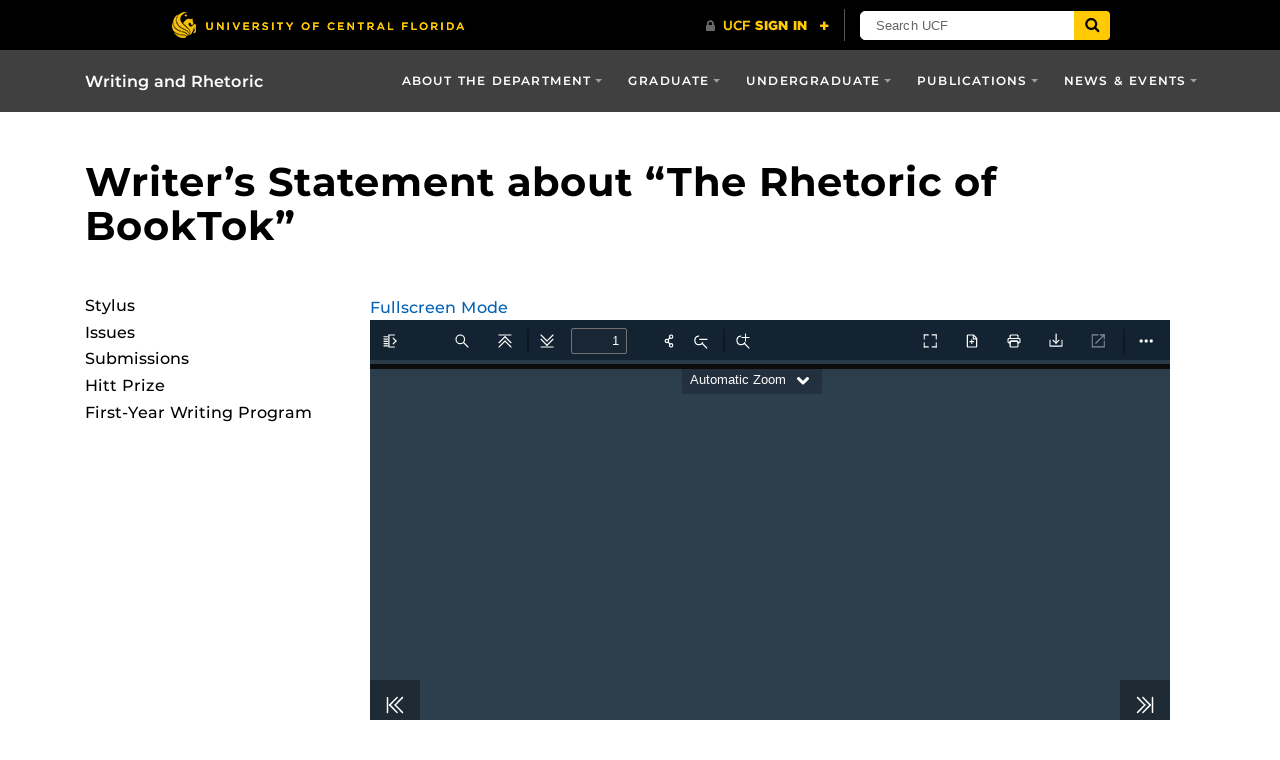

--- FILE ---
content_type: text/html; charset=UTF-8
request_url: https://cah.ucf.edu/writingrhetoric/stylus/issues/13-2/writers-statement-about-the-rhetoric-of-booktok/
body_size: 14419
content:
<!DOCTYPE html>
<html lang="en-us">
	<head>
		<link rel="icon" href="https://www.ucf.edu/wp-content/blogs.dir/13/files/2017/02/cropped-Favicon-ucf-512x512-32x32.png" sizes="32x32">
		<link rel="icon" href="https://www.ucf.edu/wp-content/blogs.dir/13/files/2017/02/cropped-Favicon-ucf-512x512-192x192.png" sizes="192x192">
		<link rel="apple-touch-icon" href="https://www.ucf.edu/wp-content/blogs.dir/13/files/2017/02/cropped-Favicon-ucf-512x512-180x180.png">
		<meta name='robots' content='index, follow, max-image-preview:large, max-snippet:-1, max-video-preview:-1' />
<meta charset="utf-8">
<meta http-equiv="X-UA-Compatible" content="IE=Edge">
<meta name="viewport" content="width=device-width, initial-scale=1, shrink-to-fit=no">

	<!-- This site is optimized with the Yoast SEO plugin v26.8 - https://yoast.com/product/yoast-seo-wordpress/ -->
	<title>Writer&#039;s Statement about &quot;The Rhetoric of BookTok&quot; - Writing and Rhetoric</title>
	<link rel="canonical" href="https://cah.ucf.edu/writingrhetoric/stylus/issues/13-2/writers-statement-about-the-rhetoric-of-booktok/" />
	<meta property="og:locale" content="en_US" />
	<meta property="og:type" content="article" />
	<meta property="og:title" content="Writer&#039;s Statement about &quot;The Rhetoric of BookTok&quot; - Writing and Rhetoric" />
	<meta property="og:url" content="https://cah.ucf.edu/writingrhetoric/stylus/issues/13-2/writers-statement-about-the-rhetoric-of-booktok/" />
	<meta property="og:site_name" content="Writing and Rhetoric" />
	<meta name="twitter:card" content="summary_large_image" />
	<meta name="twitter:label1" content="Est. reading time" />
	<meta name="twitter:data1" content="1 minute" />
	<script type="application/ld+json" class="yoast-schema-graph">{"@context":"https://schema.org","@graph":[{"@type":"WebPage","@id":"https://cah.ucf.edu/writingrhetoric/stylus/issues/13-2/writers-statement-about-the-rhetoric-of-booktok/","url":"https://cah.ucf.edu/writingrhetoric/stylus/issues/13-2/writers-statement-about-the-rhetoric-of-booktok/","name":"Writer's Statement about \"The Rhetoric of BookTok\" - Writing and Rhetoric","isPartOf":{"@id":"https://cah.ucf.edu/writingrhetoric/#website"},"datePublished":"2023-06-22T18:37:14+00:00","breadcrumb":{"@id":"https://cah.ucf.edu/writingrhetoric/stylus/issues/13-2/writers-statement-about-the-rhetoric-of-booktok/#breadcrumb"},"inLanguage":"en-US","potentialAction":[{"@type":"ReadAction","target":["https://cah.ucf.edu/writingrhetoric/stylus/issues/13-2/writers-statement-about-the-rhetoric-of-booktok/"]}]},{"@type":"BreadcrumbList","@id":"https://cah.ucf.edu/writingrhetoric/stylus/issues/13-2/writers-statement-about-the-rhetoric-of-booktok/#breadcrumb","itemListElement":[{"@type":"ListItem","position":1,"name":"Home","item":"https://cah.ucf.edu/writingrhetoric/"},{"@type":"ListItem","position":2,"name":"Stylus","item":"https://cah.ucf.edu/writingrhetoric/stylus/"},{"@type":"ListItem","position":3,"name":"Issues","item":"https://cah.ucf.edu/writingrhetoric/stylus/issues/"},{"@type":"ListItem","position":4,"name":"13","item":"https://cah.ucf.edu/writingrhetoric/stylus/issues/13-2/"},{"@type":"ListItem","position":5,"name":"Writer&#8217;s Statement about &#8220;The Rhetoric of BookTok&#8221;"}]},{"@type":"WebSite","@id":"https://cah.ucf.edu/writingrhetoric/#website","url":"https://cah.ucf.edu/writingrhetoric/","name":"Writing and Rhetoric","description":"Department of Writing &amp; Rhetoric at the University of Central Florida","potentialAction":[{"@type":"SearchAction","target":{"@type":"EntryPoint","urlTemplate":"https://cah.ucf.edu/writingrhetoric/?s={search_term_string}"},"query-input":{"@type":"PropertyValueSpecification","valueRequired":true,"valueName":"search_term_string"}}],"inLanguage":"en-US"}]}</script>
	<!-- / Yoast SEO plugin. -->


<link rel='dns-prefetch' href='//code.jquery.com' />
<link rel='dns-prefetch' href='//platform.twitter.com' />
<link rel='dns-prefetch' href='//universityheader.ucf.edu' />
<link rel='dns-prefetch' href='//cdnjs.cloudflare.com' />
<link rel="alternate" title="oEmbed (JSON)" type="application/json+oembed" href="https://cah.ucf.edu/writingrhetoric/wp-json/oembed/1.0/embed?url=https%3A%2F%2Fcah.ucf.edu%2Fwritingrhetoric%2Fstylus%2Fissues%2F13-2%2Fwriters-statement-about-the-rhetoric-of-booktok%2F" />
<link rel="alternate" title="oEmbed (XML)" type="text/xml+oembed" href="https://cah.ucf.edu/writingrhetoric/wp-json/oembed/1.0/embed?url=https%3A%2F%2Fcah.ucf.edu%2Fwritingrhetoric%2Fstylus%2Fissues%2F13-2%2Fwriters-statement-about-the-rhetoric-of-booktok%2F&#038;format=xml" />
		<!-- This site uses the Google Analytics by ExactMetrics plugin v8.11.1 - Using Analytics tracking - https://www.exactmetrics.com/ -->
							<script src="//www.googletagmanager.com/gtag/js?id=G-HJRZX6W84F"  data-cfasync="false" data-wpfc-render="false" type="text/javascript" async></script>
			<script data-cfasync="false" data-wpfc-render="false" type="text/javascript">
				var em_version = '8.11.1';
				var em_track_user = true;
				var em_no_track_reason = '';
								var ExactMetricsDefaultLocations = {"page_location":"https:\/\/cah.ucf.edu\/writingrhetoric\/stylus\/issues\/13-2\/writers-statement-about-the-rhetoric-of-booktok\/"};
								if ( typeof ExactMetricsPrivacyGuardFilter === 'function' ) {
					var ExactMetricsLocations = (typeof ExactMetricsExcludeQuery === 'object') ? ExactMetricsPrivacyGuardFilter( ExactMetricsExcludeQuery ) : ExactMetricsPrivacyGuardFilter( ExactMetricsDefaultLocations );
				} else {
					var ExactMetricsLocations = (typeof ExactMetricsExcludeQuery === 'object') ? ExactMetricsExcludeQuery : ExactMetricsDefaultLocations;
				}

								var disableStrs = [
										'ga-disable-G-HJRZX6W84F',
									];

				/* Function to detect opted out users */
				function __gtagTrackerIsOptedOut() {
					for (var index = 0; index < disableStrs.length; index++) {
						if (document.cookie.indexOf(disableStrs[index] + '=true') > -1) {
							return true;
						}
					}

					return false;
				}

				/* Disable tracking if the opt-out cookie exists. */
				if (__gtagTrackerIsOptedOut()) {
					for (var index = 0; index < disableStrs.length; index++) {
						window[disableStrs[index]] = true;
					}
				}

				/* Opt-out function */
				function __gtagTrackerOptout() {
					for (var index = 0; index < disableStrs.length; index++) {
						document.cookie = disableStrs[index] + '=true; expires=Thu, 31 Dec 2099 23:59:59 UTC; path=/';
						window[disableStrs[index]] = true;
					}
				}

				if ('undefined' === typeof gaOptout) {
					function gaOptout() {
						__gtagTrackerOptout();
					}
				}
								window.dataLayer = window.dataLayer || [];

				window.ExactMetricsDualTracker = {
					helpers: {},
					trackers: {},
				};
				if (em_track_user) {
					function __gtagDataLayer() {
						dataLayer.push(arguments);
					}

					function __gtagTracker(type, name, parameters) {
						if (!parameters) {
							parameters = {};
						}

						if (parameters.send_to) {
							__gtagDataLayer.apply(null, arguments);
							return;
						}

						if (type === 'event') {
														parameters.send_to = exactmetrics_frontend.v4_id;
							var hookName = name;
							if (typeof parameters['event_category'] !== 'undefined') {
								hookName = parameters['event_category'] + ':' + name;
							}

							if (typeof ExactMetricsDualTracker.trackers[hookName] !== 'undefined') {
								ExactMetricsDualTracker.trackers[hookName](parameters);
							} else {
								__gtagDataLayer('event', name, parameters);
							}
							
						} else {
							__gtagDataLayer.apply(null, arguments);
						}
					}

					__gtagTracker('js', new Date());
					__gtagTracker('set', {
						'developer_id.dNDMyYj': true,
											});
					if ( ExactMetricsLocations.page_location ) {
						__gtagTracker('set', ExactMetricsLocations);
					}
										__gtagTracker('config', 'G-HJRZX6W84F', {"forceSSL":"true"} );
										window.gtag = __gtagTracker;										(function () {
						/* https://developers.google.com/analytics/devguides/collection/analyticsjs/ */
						/* ga and __gaTracker compatibility shim. */
						var noopfn = function () {
							return null;
						};
						var newtracker = function () {
							return new Tracker();
						};
						var Tracker = function () {
							return null;
						};
						var p = Tracker.prototype;
						p.get = noopfn;
						p.set = noopfn;
						p.send = function () {
							var args = Array.prototype.slice.call(arguments);
							args.unshift('send');
							__gaTracker.apply(null, args);
						};
						var __gaTracker = function () {
							var len = arguments.length;
							if (len === 0) {
								return;
							}
							var f = arguments[len - 1];
							if (typeof f !== 'object' || f === null || typeof f.hitCallback !== 'function') {
								if ('send' === arguments[0]) {
									var hitConverted, hitObject = false, action;
									if ('event' === arguments[1]) {
										if ('undefined' !== typeof arguments[3]) {
											hitObject = {
												'eventAction': arguments[3],
												'eventCategory': arguments[2],
												'eventLabel': arguments[4],
												'value': arguments[5] ? arguments[5] : 1,
											}
										}
									}
									if ('pageview' === arguments[1]) {
										if ('undefined' !== typeof arguments[2]) {
											hitObject = {
												'eventAction': 'page_view',
												'page_path': arguments[2],
											}
										}
									}
									if (typeof arguments[2] === 'object') {
										hitObject = arguments[2];
									}
									if (typeof arguments[5] === 'object') {
										Object.assign(hitObject, arguments[5]);
									}
									if ('undefined' !== typeof arguments[1].hitType) {
										hitObject = arguments[1];
										if ('pageview' === hitObject.hitType) {
											hitObject.eventAction = 'page_view';
										}
									}
									if (hitObject) {
										action = 'timing' === arguments[1].hitType ? 'timing_complete' : hitObject.eventAction;
										hitConverted = mapArgs(hitObject);
										__gtagTracker('event', action, hitConverted);
									}
								}
								return;
							}

							function mapArgs(args) {
								var arg, hit = {};
								var gaMap = {
									'eventCategory': 'event_category',
									'eventAction': 'event_action',
									'eventLabel': 'event_label',
									'eventValue': 'event_value',
									'nonInteraction': 'non_interaction',
									'timingCategory': 'event_category',
									'timingVar': 'name',
									'timingValue': 'value',
									'timingLabel': 'event_label',
									'page': 'page_path',
									'location': 'page_location',
									'title': 'page_title',
									'referrer' : 'page_referrer',
								};
								for (arg in args) {
																		if (!(!args.hasOwnProperty(arg) || !gaMap.hasOwnProperty(arg))) {
										hit[gaMap[arg]] = args[arg];
									} else {
										hit[arg] = args[arg];
									}
								}
								return hit;
							}

							try {
								f.hitCallback();
							} catch (ex) {
							}
						};
						__gaTracker.create = newtracker;
						__gaTracker.getByName = newtracker;
						__gaTracker.getAll = function () {
							return [];
						};
						__gaTracker.remove = noopfn;
						__gaTracker.loaded = true;
						window['__gaTracker'] = __gaTracker;
					})();
									} else {
										console.log("");
					(function () {
						function __gtagTracker() {
							return null;
						}

						window['__gtagTracker'] = __gtagTracker;
						window['gtag'] = __gtagTracker;
					})();
									}
			</script>
							<!-- / Google Analytics by ExactMetrics -->
		<style id='wp-img-auto-sizes-contain-inline-css' type='text/css'>
img:is([sizes=auto i],[sizes^="auto," i]){contain-intrinsic-size:3000px 1500px}
/*# sourceURL=wp-img-auto-sizes-contain-inline-css */
</style>
<link rel='stylesheet' id='ucf_events_css-css' href='https://cah.ucf.edu/writingrhetoric/wp-content/plugins/UCF-Events-Plugin/static/css/ucf-events.min.css?ver=6.9' type='text/css' media='all' />
<link rel='stylesheet' id='events-styles-css' href='https://cah.ucf.edu/writingrhetoric/wp-content/plugins/common-events-2020//styles/events.css?ver=6.9' type='text/css' media='all' />
<link rel='stylesheet' id='intelliwidget-css' href='https://cah.ucf.edu/writingrhetoric/wp-content/plugins/intelliwidget-per-page-featured-posts-and-menus/templates/intelliwidget.css?ver=2.3.9.2' type='text/css' media='all' />
<link rel='stylesheet' id='pvfw-modaal-css' href='https://cah.ucf.edu/writingrhetoric/wp-content/plugins/pdf-viewer-for-wordpress/tnc-resources/modaal.min.css?ver=12.5.5' type='text/css' media='all' />
<link rel='stylesheet' id='wpsm_ac-font-awesome-front-css' href='https://cah.ucf.edu/writingrhetoric/wp-content/plugins/responsive-accordion-and-collapse/css/font-awesome/css/font-awesome.min.css?ver=6.9' type='text/css' media='all' />
<link rel='stylesheet' id='wpsm_ac_bootstrap-front-css' href='https://cah.ucf.edu/writingrhetoric/wp-content/plugins/responsive-accordion-and-collapse/css/bootstrap-front.css?ver=6.9' type='text/css' media='all' />
<link rel='stylesheet' id='parent-style-css' href='https://cah.ucf.edu/writingrhetoric/wp-content/themes/Colleges-Theme-CAH/static/css/style.min.css?ver=6.9' type='text/css' media='all' />
<link rel='stylesheet' id='child-style-css' href='https://cah.ucf.edu/writingrhetoric/wp-content/themes/cah-dwr/style.css?ver=6.9' type='text/css' media='all' />
<link rel='stylesheet' id='style-css' href='https://cah.ucf.edu/writingrhetoric/wp-content/themes/Colleges-Theme-CAH/static/css/style.min.css?ver=6.9' type='text/css' media='all' />
<link rel='stylesheet' id='cah-faculty-card-style-css' href='https://cah.ucf.edu/writingrhetoric/wp-content/plugins/cah-faculty-card/css/style.css?ver=0.1.0' type='text/css' media='all' />
<link rel='stylesheet' id='section-menu-css' href='https://cah.ucf.edu/writingrhetoric/wp-content/plugins/Section-Menus-Shortcode/static/css/section-menu.min.css?ver=1.1.3' type='text/css' media='screen' />
<link rel='stylesheet' id='ucf_social_css-css' href='https://cah.ucf.edu/writingrhetoric/wp-content/plugins/UCF-Social-Plugin-master/static/css/ucf-social.min.css?ver=4.0.4' type='text/css' media='all' />
<script type="text/javascript" src="https://cah.ucf.edu/writingrhetoric/wp-content/plugins/google-analytics-dashboard-for-wp/assets/js/frontend-gtag.min.js?ver=8.11.1" id="exactmetrics-frontend-script-js" async="async" data-wp-strategy="async"></script>
<script data-cfasync="false" data-wpfc-render="false" type="text/javascript" id='exactmetrics-frontend-script-js-extra'>/* <![CDATA[ */
var exactmetrics_frontend = {"js_events_tracking":"true","download_extensions":"zip,mp3,mpeg,pdf,docx,pptx,xlsx,rar","inbound_paths":"[]","home_url":"https:\/\/cah.ucf.edu\/writingrhetoric","hash_tracking":"false","v4_id":"G-HJRZX6W84F"};/* ]]> */
</script>
<script type="text/javascript" src="//code.jquery.com/jquery-3.2.1.min.js" id="jquery-js"></script>
<script type="text/javascript" src="https://cah.ucf.edu/writingrhetoric/wp-content/plugins/flowpaper-lite-pdf-flipbook/assets/lity/lity.min.js" id="lity-js-js"></script>
<script type="text/javascript" src="https://platform.twitter.com/widgets.js?ver=6.9" id="twitter_feed-js"></script>
<link rel="https://api.w.org/" href="https://cah.ucf.edu/writingrhetoric/wp-json/" /><link rel="alternate" title="JSON" type="application/json" href="https://cah.ucf.edu/writingrhetoric/wp-json/wp/v2/pages/2955" /><link rel="EditURI" type="application/rsd+xml" title="RSD" href="https://cah.ucf.edu/writingrhetoric/xmlrpc.php?rsd" />
<style type='text/css'>
				iframe.pvfw-pdf-viewer-frame{
					max-width: 100%;
					border: 0px;
				}
				@media screen and (max-width: 799px) {
					iframe.pvfw-pdf-viewer-frame{
						height: 400px;
					}
				}</style><link rel="shortcut icon" href="https://cah.ucf.edu/writingrhetoric/wp-content/themes/Colleges-Theme-CAH/favicon.ico" />
		<style>
		.alignleft,
		.alignleft.float-right,
		.alignleft.mx-auto.d-block {
			float: left !important;
		}

		.aligncenter,
		.aligncenter.float-left,
		.aligncenter.float-right {
			display: block;
			float: none !important;
			margin-left: auto;
			margin-right: auto;
		}

		.alignright,
		.alignright.float-left,
		.alignright.mx-auto.d-block {
			float: right !important;
		}

		.alignnone,
		.alignnone.float-left,
		.alignnone.mx-auto.d-block,
		.alignnone.float-right {
			display: inline-block !important;
			float: none !important;
		}
		</style>
			</head>
	<body ontouchstart class="wp-singular page-template-default page page-id-2955 page-child parent-pageid-2903 wp-theme-Colleges-Theme-CAH wp-child-theme-cah-dwr sp-easy-accordion-enabled">
				<header class="site-header">
			        <nav class="navbar navbar-toggleable-md navbar-inverse site-navbar" role="navigation">
            <div class="container">
                                <a href="https://cah.ucf.edu/writingrhetoric" class="navbar-brand">
                    Writing and Rhetoric                </a>
                                <button class="navbar-toggler collapsed" type="button" data-toggle="collapse" data-target="#header-menu" aria-controls="header-menu" aria-expanded="false" aria-label="Toggle navigation">
                    <span class="navbar-toggler-icon"></span>
                </button>
                <div id="header-menu" class="collapse navbar-collapse"><ul id="menu-primary" class="nav navbar-nav ml-md-auto"><li id="menu-item-908" class="menu-item menu-item-type-custom menu-item-object-custom menu-item-has-children menu-item-908 nav-item dropdown"><a href="#" class="nav-link dropdown-toggle" data-toggle="dropdown">About the Department</a>
<div class="dropdown-menu">
<a href="https://cah.ucf.edu/writingrhetoric/mission/" class="dropdown-item">Mission and Goals</a><a href="https://cah.ucf.edu/writingrhetoric/faculty-staff/" class="dropdown-item">Faculty and Staff</a><a target="_blank" href="https://uwc.cah.ucf.edu" class="dropdown-item">University Writing Center</a><a target="_blank" href="https://cah.ucf.edu/wac/" class="dropdown-item">Writing Across the Curriculum</a><a target="_blank" href="https://www.cah.ucf.edu/alumni-giving/" class="dropdown-item">Support the Department</a></div>
<li id="menu-item-855" class="menu-item menu-item-type-post_type menu-item-object-page menu-item-has-children menu-item-855 nav-item dropdown"><a href="https://cah.ucf.edu/writingrhetoric/graduate/" class="nav-link dropdown-toggle" data-toggle="dropdown">Graduate</a>
<div class="dropdown-menu">
<a href="https://cah.ucf.edu/writingrhetoric/rhetoric-and-composition-ma/" class="dropdown-item">Rhetoric &#038; Composition, M.A</a><a href="https://cah.ucf.edu/writingrhetoric/program/professional-writing-grad-certificate/" class="dropdown-item">Professional Writing Graduate Certificate</a><a href="https://cah.ucf.edu/writingrhetoric/courses/" class="dropdown-item">Courses</a></div>
<li id="menu-item-920" class="menu-item menu-item-type-post_type menu-item-object-page menu-item-has-children menu-item-920 nav-item dropdown"><a href="https://cah.ucf.edu/writingrhetoric/undergraduate/" class="nav-link dropdown-toggle" data-toggle="dropdown">Undergraduate</a>
<div class="dropdown-menu">
<a href="https://cah.ucf.edu/writingrhetoric/writing-and-rhetoric-ba/" class="dropdown-item">Writing and Rhetoric, B.A.</a><a href="https://cah.ucf.edu/writingrhetoric/program/writing-and-rhetoric-minor/" class="dropdown-item">Writing and Rhetoric Minor</a><a target="_blank" href="https://cah.ucf.edu/ai-certificate/" class="dropdown-item">A.I., Big Data, and Human Impacts</a><a href="https://cah.ucf.edu/writingrhetoric/program/medical-writing/" class="dropdown-item">Medical Writing and Rhetoric Certificate</a><a href="https://cah.ucf.edu/writingrhetoric/program/public-and-professional-writing-certificate/" class="dropdown-item">Public and Professional Writing Certificate</a><a href="https://cah.ucf.edu/writingrhetoric/first-year-writing/" class="dropdown-item">First-Year Writing Program</a><a href="https://cah.ucf.edu/writingrhetoric/courses/" class="dropdown-item">Courses</a></div>
<li id="menu-item-2188" class="menu-item menu-item-type-post_type menu-item-object-page menu-item-has-children menu-item-2188 nav-item dropdown"><a href="https://cah.ucf.edu/writingrhetoric/department-publications/" class="nav-link dropdown-toggle" data-toggle="dropdown">Publications</a>
<div class="dropdown-menu">
<a href="https://convergence-rhetoric.net/" class="dropdown-item">Convergence Rhetoric</a><a href="https://cah.ucf.edu/imprint" class="dropdown-item">Imprint: A UCF Student Magazine</a><a href="https://cah.ucf.edu/writingrhetoric/stylus/" class="dropdown-item">Stylus: A Journal of First-Year Writing</a><a target="_blank" href="https://ucfdwr.podbean.com/" class="dropdown-item">DWR Podcast</a></div>
<li id="menu-item-2792" class="menu-item menu-item-type-custom menu-item-object-custom menu-item-has-children menu-item-2792 nav-item dropdown"><a href="#" class="nav-link dropdown-toggle" data-toggle="dropdown">News &#038; Events</a>
<div class="dropdown-menu">
<a href="https://cah.ucf.edu/writingrhetoric/news/" class="dropdown-item">Newsroom</a><a href="https://events.ucf.edu/calendar/3611/cah-events/" class="dropdown-item">Upcoming Events</a><a href="https://cah.ucf.edu/writingrhetoric/knights-write/" class="dropdown-item">Knights Write Showcase</a></div>
</ul></div>            </div>
        </nav>
    	<div class="container">
				<h1 class="mt-3 mt-sm-4 mt-md-5 mb-3">Writer&#8217;s Statement about &#8220;The Rhetoric of BookTok&#8221;</h1>
		
		
			</div>
			</header>
		<main id="main" class="site-main">    <div class="container mb-5 mt-3 mt-lg-5" style="min-height:250px;">

                <div class="row">

            <div class="col-md-5 col-lg-3">

                    <nav class="navbar navbar-toggleable-md navbar-light hidden-lg-up" role="navigation">
        <div class="container">
            <span class="h2 navbar-brand mb-0 ml-auto">Program Navigation</span>
            <button class="navbar-toggler collapsed mr-auto" type="button" data-toggle="collapse" data-target="#secondary-menu" aria-controls="secondary-menu" aria-expanded="false" aria-label="Toggle Secondary Navigation">
                <span class="navbar-toggler-icon"></span>
            </button>
            <div id="secondary-menu" class="collapse navbar-collapse"><ul id="menu-menu-stylus" class="nav navbar-nav ml-md-auto"><li id="menu-item-1293" class="menu-item menu-item-type-post_type menu-item-object-page current-page-ancestor menu-item-1293 nav-item"><a href="https://cah.ucf.edu/writingrhetoric/stylus/" class="nav-link">Stylus</a><li id="menu-item-1297" class="menu-item menu-item-type-post_type menu-item-object-page current-page-ancestor menu-item-1297 nav-item"><a href="https://cah.ucf.edu/writingrhetoric/stylus/issues/" class="nav-link">Issues</a><li id="menu-item-1296" class="menu-item menu-item-type-post_type menu-item-object-page menu-item-1296 nav-item"><a href="https://cah.ucf.edu/writingrhetoric/stylus/submissions/" class="nav-link">Submissions</a><li id="menu-item-1295" class="menu-item menu-item-type-post_type menu-item-object-page menu-item-1295 nav-item"><a href="https://cah.ucf.edu/writingrhetoric/stylus/hitt-prize/" class="nav-link">Hitt Prize</a><li id="menu-item-1560" class="menu-item menu-item-type-post_type menu-item-object-page menu-item-1560 nav-item"><a href="https://cah.ucf.edu/writingrhetoric/first-year-writing/" class="nav-link">First-Year Writing Program</a></ul></div>        </div>
    </nav>
    <div class="hidden-md-down"><ul id="menu-menu-stylus-1" class="menu list-unstyled"><li id="nav-menu-item-1293" class="menu-item  menu-item-even menu-item-depth-0 menu-item menu-item-type-post_type menu-item-object-page current-page-ancestor"><a href="https://cah.ucf.edu/writingrhetoric/stylus/" class="menu-link main-menu-link">Stylus</a></li>
<li id="nav-menu-item-1297" class="menu-item  menu-item-even menu-item-depth-0 menu-item menu-item-type-post_type menu-item-object-page current-page-ancestor"><a href="https://cah.ucf.edu/writingrhetoric/stylus/issues/" class="menu-link main-menu-link">Issues</a></li>
<li id="nav-menu-item-1296" class="menu-item  menu-item-even menu-item-depth-0 menu-item menu-item-type-post_type menu-item-object-page"><a href="https://cah.ucf.edu/writingrhetoric/stylus/submissions/" class="menu-link main-menu-link">Submissions</a></li>
<li id="nav-menu-item-1295" class="menu-item  menu-item-even menu-item-depth-0 menu-item menu-item-type-post_type menu-item-object-page"><a href="https://cah.ucf.edu/writingrhetoric/stylus/hitt-prize/" class="menu-link main-menu-link">Hitt Prize</a></li>
<li id="nav-menu-item-1560" class="menu-item  menu-item-even menu-item-depth-0 menu-item menu-item-type-post_type menu-item-object-page"><a href="https://cah.ucf.edu/writingrhetoric/first-year-writing/" class="menu-link main-menu-link">First-Year Writing Program</a></li>
</ul></div>
            </div>

            <div class="col-md-7 col-lg-9">

                <a class="fullscreen-mode" href="https://cah.ucf.edu/writingrhetoric/themencode-pdf-viewer-sc/?tnc_pvfw=[base64]#page=&#038;zoom=auto&#038;pagemode=none" target="_blank">Fullscreen Mode</a><br><iframe class="pvfw-pdf-viewer-frame" width="800" height="800" src="https://cah.ucf.edu/writingrhetoric/themencode-pdf-viewer-sc/?tnc_pvfw=[base64]#page=&#038;zoom=auto&#038;pagemode=none" title="Writer&#039;s Statement about The Rhetoric of BookTok"></iframe>
                
            </div>

        </div>

    </div>

    		</main>
		<footer class="site-footer bg-inverse">
			<div class="container">
				<div class="row">
					<div class="col-lg-4">
						<section class="primary-footer-section-left">
							<h2 class="h5 text-primary mb-2 text-transform-none">Writing and Rhetoric</h2>
																<div class="ucf-social-icons">
						<a class="ucf-social-link btn-facebook md grey" target="_blank" href="https://www.facebook.com/UCFDWR">
				<svg class="ucf-social-icon" height="80px" width="80px" aria-hidden="true">
					<use href="#ucf-social-icons--facebook" />
				</svg>
				<span class="sr-only">Like us on Facebook</span>
			</a>
															</div>
							</section>
					</div>
					<div class="col-lg-4">
						<section class="primary-footer-section-center"><div id="custom_html-2" class="widget_text widget widget_custom_html"><h2 class="h6 heading-underline letter-spacing-3">Contact Us</h2><div class="textwidget custom-html-widget"><p>Main Office: <a class="text-white" href="https://www.ucf.edu/location/trevor-colbourn-hall/" rel="external">TCH 165A</a><br />
407-823-2295<br />
<a class="text-white" href="mailto:writingandrhetoric@ucf.edu">writingandrhetoric@ucf.edu</a></p>
<p><i class="fa fa-facebook-square mr-2 text-primary" aria-hidden="true"></i><a class="text-white" href="http://www.facebook.com/ucfdwr">Follow us on Facebook</a></p></div></div></section>
					</div>
					<div class="col-lg-4">
						<section class="primary-footer-section-right"><div id="custom_html-3" class="widget_text widget widget_custom_html"><h2 class="h6 heading-underline letter-spacing-3">Mailing Address</h2><div class="textwidget custom-html-widget"><p>UCF Department of Writing and Rhetoric<br />
P.O. Box 161345<br />
Orlando, FL 32816-1345</p></div></div></section>
					</div>
				</div>
			</div>
		</footer>
		<svg id="ucf-social-icons" style="display:none;">
    <defs>
        <symbol id="ucf-social-icons--facebook" viewBox="0 0 43.08 80">
            <path fill="currentColor" d="M40.2540352,45 L42.4878396,30.521875 L28.5210639,30.521875 L28.5210639,21.1265625 C28.5210639,17.165625 30.4721083,13.3046875 36.727389,13.3046875 L43.0769231,13.3046875 L43.0769231,0.978125 C43.0769231,0.978125 37.3149016,0 31.8057932,0 C20.3037426,0 12.785467,6.934375 12.785467,19.4875 L12.785467,30.521875 L0,30.521875 L0,45 L12.785467,45 L12.785467,80 L28.5210639,80 L28.5210639,45 L40.2540352,45 Z"></path>
        </symbol>
<!--         <symbol id="ucf-social-icons--twitter" viewBox="0 0 99 80">
            <path fill="currentColor" d="M88.8238431,19.9374274 C88.8866851,20.8123856 88.8866851,21.6875362 88.8866851,22.5624944 C88.8866851,49.2498743 68.4711425,80 31.1574713,80 C19.6618249,80 8.98293157,76.6873559 0,70.937603 C1.63331302,71.1249841 3.20359064,71.1875086 4.8997457,71.1875086 C14.3850269,71.1875086 23.1167837,68.0001058 30.0895433,62.5625906 C21.1694538,62.3750171 13.6941511,56.5625473 11.1185942,48.5624896 C12.3750483,48.7498707 13.6313091,48.8749197 14.9506053,48.8749197 C16.7722511,48.8749197 18.5940902,48.6248217 20.2900519,48.187535 C10.9931035,46.3123772 4.02015047,38.1874629 4.02015047,28.3749642 L4.02015047,28.1250586 C6.72119813,29.6250694 9.86233345,30.5625522 13.1914148,30.6874088 C7.72628409,27.0623345 4.14583455,20.8749101 4.14583455,13.8748596 C4.14583455,10.1249288 5.15072715,6.68742801 6.90972426,3.68740636 C16.8977418,15.9373985 31.9111891,23.9372639 48.7460889,24.8124145 C48.432072,23.3124037 48.2435459,21.7500607 48.2435459,20.1875254 C48.2435459,9.06239704 57.2893195,0 68.5335978,0 C74.3755874,0 79.652192,2.43749354 83.358519,6.3749979 C87.9440545,5.50003968 92.3412572,3.81245536 96.2361103,1.50001082 C94.728288,6.18761678 91.5246974,10.1251211 87.3160208,12.6249468 C91.3992066,12.1876601 95.3567084,11.0624115 99,9.50006854 C96.236497,13.499905 92.7813448,17.0622624 88.8238431,19.9374274 Z"></path>
        </symbol> -->
<!--  X Icon reproduced in Illustrator -->
        <symbol id="ucf-social-icons--twitter" viewBox="0 0 99 80">
        <path fill="currentColor" d="m69.88,0h13.61l-29.73,33.98,34.97,46.23h-27.38l-21.44-28.04-24.54,28.04H1.75l31.8-36.34L0,0h28.08l19.38,25.63L69.88,0Zm-4.77,72.06h7.54L23.98,7.72h-8.09l49.22,64.35Z"/>
        </symbol>
        <symbol id="ucf-social-icons--youtube" viewBox="0 0 114 80">
            <path fill="currentColor" d="M57.8198184,0.000923665833 C60.479898,0.00964584708 69.2214891,0.0619789346 78.3577166,0.37597746 L79.5777196,0.419413683 C88.5342354,0.749597896 97.6264015,1.33921256 101.538105,2.3920959 C106.442868,3.7089709 110.305811,7.58938756 111.616906,12.5164709 C112.419312,15.5246814 112.951433,19.6337392 113.304314,23.7607015 L113.3684,24.5344523 C113.926678,31.4953393 113.990742,38.3144714 113.998094,39.7878537 L113.998972,40.025161 C113.998997,40.0372511 113.999014,40.0473757 113.999025,40.0555019 L113.999025,40.1045232 C113.999014,40.1126494 113.998997,40.1227741 113.998972,40.1348642 L113.998094,40.3721714 C113.990742,41.8455537 113.926678,48.6646858 113.3684,55.6255728 L113.304314,56.3993236 C112.951433,60.5262859 112.419312,64.6353437 111.616906,67.6435542 C110.305811,72.5706376 106.442868,76.2893876 101.538105,77.6062626 C97.9819274,78.5634292 90.1444425,79.1377292 82.0196847,79.4823092 L80.7993157,79.5322925 C70.4163532,79.9428308 59.8910326,79.9923786 57.5016761,79.9983585 L57.2586108,79.9988801 C57.2245223,79.9989399 57.1936867,79.9989878 57.1661663,79.9990261 L56.8319277,79.9990261 C56.8044073,79.9989878 56.7735717,79.9989399 56.7394832,79.9988801 L56.4964179,79.9983585 C54.1070614,79.9923786 43.5817408,79.9428308 33.1987783,79.5322925 L31.9784093,79.4823092 C23.8536515,79.1377292 16.0161666,78.5634292 12.4599888,77.6062626 C7.55522553,76.2893876 3.69228346,72.5706376 2.38118765,67.6435542 C1.65400788,64.9173634 1.14880929,61.2870588 0.797829227,57.5586674 L0.727390936,56.7861409 C0.716010562,56.6572413 0.704808006,56.5282912 0.693780491,56.3993236 L0.629693649,55.6255728 C0.0817547614,48.7935911 0.00989392371,42.0981627 0.000469551561,40.4594927 L0.000469551561,39.7005324 C0.00989392371,38.0618624 0.0817547614,31.366434 0.629693649,24.5344523 L0.693780491,23.7607015 C0.704808006,23.6317339 0.716010562,23.5027838 0.727390936,23.3738843 L0.797829227,22.6013578 C1.14880929,18.8729663 1.65400788,15.2426617 2.38118765,12.5164709 C3.69228346,7.58938756 7.55522553,3.70917923 12.4599888,2.3920959 C16.3717844,1.33921256 25.4639615,0.749597896 34.4204608,0.419413683 L35.6404614,0.37597746 C44.7766696,0.0619789346 53.5182152,0.00964584708 56.1782802,0.000923665833 Z M45.3398754,23.1627209 L45.3398754,56.9973042 L75.1352114,40.0804292 L45.3398754,23.1627209 Z"></path>
        </symbol>
        <symbol id="ucf-social-icons--linkedin" viewBox="0 0 80 80">
            <path fill="currentColor" d="M17.9071429,80 L1.32142857,80 L1.32142857,26.5880934 L17.9071429,26.5880934 L17.9071429,80 Z M9.60535714,19.3022165 C4.30178571,19.3022165 0,14.9092613 0,9.60557143 C0,4.30056079 4.30046493,-2.84217094e-14 9.60535714,-2.84217094e-14 C14.9102494,-2.84217094e-14 19.2107143,4.30056079 19.2107143,9.60557143 C19.2107143,14.9092613 14.9071429,19.3022165 9.60535714,19.3022165 Z M79.9821429,80 L63.4321429,80 L63.4321429,53.9994196 C63.4321429,47.8028527 63.3071429,39.8562467 54.8089286,39.8562467 C46.1857143,39.8562467 44.8642857,46.5885399 44.8642857,53.552981 L44.8642857,80 L28.2964286,80 L28.2964286,26.5880934 L44.2035714,26.5880934 L44.2035714,33.8739703 L44.4357143,33.8739703 C46.65,29.6774481 52.0589286,25.2487778 60.1285714,25.2487778 C76.9142857,25.2487778 80,36.302596 80,50.6600593 L80,80 L79.9821429,80 Z"></path>
        </symbol>
        <symbol id="ucf-social-icons--linkedin-sq" viewBox="0 0 80 80">
            <path fill="currentColor" d="M74.2857143,0 C77.4285714,0 80,2.58928571 80,5.76785714 L80,5.76785714 L80,74.2321429 C80,77.4107143 77.4285714,80 74.2857143,80 L74.2857143,80 L5.69642857,80 C2.55357143,80 0,77.4107143 0,74.2321429 L0,74.2321429 L0,5.76785714 C0,2.58928571 2.55357143,0 5.69642857,0 L5.69642857,0 Z M24.1964286,30.3928571 L12.3214286,30.3928571 L12.3214286,68.5714286 L24.1964286,68.5714286 L24.1964286,30.3928571 Z M54.3928571,29.4464286 C48.625,29.4464286 44.75,32.6071429 43.1607143,35.6071429 L43.1607143,35.6071429 L43,35.6071429 L43,30.3928571 L31.625,30.3928571 L31.625,68.5714286 L43.4821429,68.5714286 L43.4828995,49.437645 C43.5140339,44.5421529 44.5282258,39.875 50.6071429,39.875 C56.4858277,39.875 56.7561593,45.2154915 56.7673987,49.5746208 L56.7678571,68.5714286 L68.625,68.5714286 L68.625,47.6428571 C68.625,37.3571429 66.3928571,29.4464286 54.3928571,29.4464286 Z M18.25,11.4285714 C14.4464286,11.4285714 11.375,14.5178571 11.375,18.3035714 C11.375,22.0892857 14.4464286,25.1785714 18.25,25.1785714 C22.0535714,25.1785714 25.125,22.1071429 25.125,18.3035714 C25.125,14.5178571 22.0357143,11.4285714 18.25,11.4285714 Z"></path>
        </symbol>
        <symbol id="ucf-social-icons--tiktok" viewBox="0 0 68 80">
            <path fill="currentColor" d="M67.9886748,32.3665645 C67.3393426,32.4300868 66.6874423,32.4633773 66.0350585,32.4663293 C58.8792773,32.467335 52.2052892,28.8361375 48.2854645,22.8090928 L48.2854645,55.6944345 C48.2854645,69.1180277 37.4763952,80 24.1427322,80 C10.8090694,80 0,69.1180277 0,55.6944345 C0,42.2708415 10.8090694,31.388869 24.1427322,31.388869 C24.6467086,31.388869 25.1393597,31.434476 25.6348419,31.4658305 L25.6348419,43.4433123 C25.1393597,43.3834532 24.6523713,43.2922397 24.1427322,43.2922397 C17.3375135,43.2922397 11.8207936,48.8461677 11.8207936,55.697285 C11.8207936,62.5484022 17.3375135,68.1023302 24.1427322,68.1023302 C30.9492444,68.1023302 36.9601533,62.7036272 36.9601533,55.8512078 L37.079069,0 L48.4610069,0 C49.5342819,10.2755927 57.7642877,18.3017717 68,19.0550844 L68,32.3665645"></path>
        </symbol>
        <symbol id="ucf-social-icons--instagram" viewBox="0 0 80 80">
            <path fill="currentColor" d="M40.0081449,19.4882316 C51.3589536,19.4882316 60.5145588,28.6458797 60.5145588,39.9992212 C60.5145588,51.3525627 51.3589536,60.5102108 40.0081449,60.5102108 C28.6573362,60.5102108 19.5017311,51.3525627 19.5017311,39.9992212 C19.5017311,28.6458797 28.6573362,19.4882316 40.0081449,19.4882316 Z M40.0081449,26.6644002 C32.6551053,26.6644002 26.6762989,32.6445408 26.6762989,39.9992212 C26.6762989,47.3539015 32.6729525,53.3340421 40.0081449,53.3340421 C47.3433374,53.3340421 53.339991,47.3539015 53.339991,39.9992212 C53.339991,32.6445408 47.3611845,26.6644002 40.0081449,26.6644002 Z M66.1364216,18.6492268 C66.1364216,21.3090505 63.9947596,23.4333392 61.3533764,23.4333392 C58.6941461,23.4333392 56.5703312,21.2911993 56.5703312,18.6492268 C56.5703312,16.0072542 58.7119932,13.8651143 61.3533764,13.8651143 C63.9947596,13.8651143 66.1364216,16.0072542 66.1364216,18.6492268 Z M41.0406874,-1.26417973e-15 C47.2837149,0.00934590126 53.3709887,0.102804914 56.4989425,0.280377038 C62.9060814,0.601698024 68.5814857,2.06549363 73.2574478,6.7424991 C77.951257,11.4195046 79.4147261,17.0961753 79.7181282,23.5047439 C80.0929191,30.1096753 80.0929191,49.8887671 79.7181282,56.4936985 C79.3968789,62.902267 77.9334099,68.5789378 73.2574478,73.2559433 C68.5814857,77.9507999 62.9060814,79.4145955 56.4989425,79.7180653 C49.8954846,80.0929398 30.1029581,80.0929398 23.4995002,79.7180653 C17.0923613,79.3967443 11.4348042,77.9329487 6.74099491,73.2559433 C2.04718565,68.5789378 0.583716608,62.902267 0.280314489,56.4936985 C0.102781979,53.3650468 0.00934381629,47.2764146 -5.50393064e-14,41.031994 L-5.5035837e-14,38.9485972 C0.00934381629,32.7041766 0.102781979,26.6155444 0.280314489,23.4868927 C0.601563791,17.0783242 2.04718565,11.4016534 6.74099491,6.72464793 C11.4348042,2.04764246 17.1102085,0.583846858 23.4995002,0.280377038 C26.6274539,0.102804914 32.7147278,0.00934590126 38.9577553,-1.36869682e-15 Z M40.0081449,7.20662941 C34.1899631,7.20662941 21.6969347,6.72464793 16.4320155,8.81323434 C12.9161204,10.2234764 10.2211957,12.9190025 8.82911538,16.417831 C6.7588421,21.6660738 7.22286887,34.1797411 7.22286887,39.9992212 L7.22221703,40.3880751 C7.20313238,46.3585809 6.78638884,58.4289977 8.82911538,63.5806113 C10.2390429,67.097291 12.9339676,69.7928171 16.4320155,71.185208 C21.6790875,73.2559433 34.1899631,72.7918129 40.0081449,72.7918129 C45.8263268,72.7918129 58.3193552,73.2737944 63.5842743,71.185208 C67.1001695,69.7749659 69.7950942,67.0794399 71.1871745,63.5806113 C73.275295,58.3323686 72.793421,45.8187013 72.793421,39.9992212 C72.793421,34.1797411 73.275295,21.683925 71.1871745,16.417831 C69.777247,12.9011513 67.0823223,10.2056253 63.5842743,8.81323434 C58.3372024,6.7424991 45.8263268,7.20662941 40.0081449,7.20662941 Z"></path>
        </symbol>
        <symbol id="ucf-social-icons--email" viewBox="0 0 116 80">
            <path fill="currentColor" d="M114.959534,74 C115.618839,72.6102606 116,71.0649534 116,69.4237127 L116,10.5775837 C116,8.93763941 115.618839,7.38973939 114.959534,6 L76,40.0006482 L114.959534,74 Z"></path>
            <path fill="currentColor" d="M55.7642593,44.2022375 C56.1758007,44.5481928 56.9356687,45 58.0012901,45 C59.0514303,45 59.8061379,44.5598107 60.252512,44.1906196 L62.6172625,42.1355422 L110,1.0404475 C108.620885,0.38080895 107.083087,2.84217094e-14 105.456273,2.84217094e-14 L10.5463071,2.84217094e-14 C8.91820279,2.84217094e-14 7.38169549,0.38080895 6,1.0404475 L55.7642593,44.2022375 Z"></path>
            <path fill="currentColor" d="M1.04039916,6 C0.379848704,7.38844299 0,8.93634301 0,10.5762873 L0,69.4237127 C0,71.0649534 0.379848704,72.611557 1.04168679,74 L40,40.0006482 L1.04039916,6 Z"></path>
            <path fill="currentColor" d="M70.5849108,45 L64.8168804,49.9697691 C62.8585109,51.5806156 60.4602178,52.4373397 58,52.4373397 C55.5023693,52.4373397 53.0782742,51.5562477 51.1702186,49.9569439 L45.4163793,45 L6,78.9650055 C7.38040539,79.6203738 8.91820279,80 10.545017,80 L105.453693,80 C107.081797,80 108.618305,79.6203738 110,78.9650055 L70.5849108,45 Z"></path>
        </symbol>
        <symbol id="ucf-social-icons--share" viewBox="0 0 80 80">
            <path fill="currentColor" d="M66.6164845,53.2085681 C63.1437283,53.2109807 59.8092638,54.5711013 57.3238948,56.9989945 L26.6324804,42.1062811 C26.758999,41.4111077 26.8298018,40.7069234 26.8442125,40.0004557 C26.8294611,39.2947643 26.7584614,38.5913772 26.6318898,37.8969952 L57.3292103,23.0063509 C61.9051385,27.4146647 68.9491887,27.9883965 74.1768924,24.37858 C79.404596,20.7687635 81.37038,13.973591 78.8785773,8.12615378 C76.3867745,2.27871658 70.1264223,-1.0040426 63.9053131,0.274579559 C57.684204,1.55320172 53.222609,7.03963856 53.2342458,13.3968233 C53.254982,13.9535679 53.3110053,14.5084334 53.4019778,15.0580724 L22.39518,30.0985838 C17.0510414,25.2250002 8.80618043,25.4810046 3.77407733,30.6767725 C-1.25802578,35.8725403 -1.25802578,44.1295536 3.77407733,49.3253214 C8.80618043,54.5210893 17.0510414,54.7770937 22.39518,49.9035101 L53.4019778,64.9493423 C53.3115683,65.4970504 53.2558418,66.0499321 53.2351317,66.6046794 C53.2353706,72.0226884 56.4960957,76.9070558 61.4968232,78.9801895 C66.4975507,81.0533233 72.2534628,79.906951 76.0805641,76.0756287 C79.9076654,72.2443064 81.052266,66.4825554 78.9806359,61.4770935 C76.9090059,56.4716317 72.0291216,53.2082094 66.6164845,53.2085681 Z"></path>
        </symbol>
    </defs>
</svg>
<script type="speculationrules">
{"prefetch":[{"source":"document","where":{"and":[{"href_matches":"/writingrhetoric/*"},{"not":{"href_matches":["/writingrhetoric/wp-*.php","/writingrhetoric/wp-admin/*","/writingrhetoric/wp-content/uploads/sites/27/*","/writingrhetoric/wp-content/*","/writingrhetoric/wp-content/plugins/*","/writingrhetoric/wp-content/themes/cah-dwr/*","/writingrhetoric/wp-content/themes/Colleges-Theme-CAH/*","/writingrhetoric/*\\?(.+)"]}},{"not":{"selector_matches":"a[rel~=\"nofollow\"]"}},{"not":{"selector_matches":".no-prefetch, .no-prefetch a"}}]},"eagerness":"conservative"}]}
</script>
<script type="text/javascript" src="https://cah.ucf.edu/writingrhetoric/wp-content/plugins/pdf-viewer-for-wordpress/tnc-resources/modaal.min.js?ver=12.5.5" id="pvfw-modaal-js"></script>
<script type="text/javascript" src="https://cah.ucf.edu/writingrhetoric/wp-content/plugins/pdf-viewer-for-wordpress/tnc-resources/custom-modal.js?ver=12.5.5" id="pvfw-custom-modaal-js"></script>
<script type="text/javascript" src="https://cah.ucf.edu/writingrhetoric/wp-content/plugins/responsive-accordion-and-collapse/js/accordion-custom.js?ver=6.9" id="call_ac-custom-js-front-js"></script>
<script type="text/javascript" src="https://cah.ucf.edu/writingrhetoric/wp-content/plugins/responsive-accordion-and-collapse/js/accordion.js?ver=6.9" id="call_ac-js-front-js"></script>
<script type="text/javascript" src="//universityheader.ucf.edu/bar/js/university-header.js?use-1200-breakpoint=1&#039; id=&#039;ucfhb-script" id="ucf-header-js"></script>
<script type="text/javascript" src="https://cdnjs.cloudflare.com/ajax/libs/tether/1.4.0/js/tether.min.js" id="tether-js"></script>
<script type="text/javascript" id="script-js-extra">
/* <![CDATA[ */
var UCFCOLLEGE = {"domain":"cah.ucf.edu"};
//# sourceURL=script-js-extra
/* ]]> */
</script>
<script type="text/javascript" src="https://cah.ucf.edu/writingrhetoric/wp-content/themes/Colleges-Theme-CAH/static/js/script.min.js" id="script-js"></script>
<script type="text/javascript" id="cah-check-url-js-extra">
/* <![CDATA[ */
var exceptions = ["www.ucffoundation.org","ucfbands.com","ucf.qualtrics.com","ucf.service-now.com","ucf.zoom.us","ucfalumni.com","ucffoundation.org","foundation.ucf.edu","convergence-rhetoric.net","thecommitteedocumentary.org","www.youtube.com","ci.ovationtix.com","filthydreamersdocumentary.org","ucf.simplesyllabus.com"];
//# sourceURL=cah-check-url-js-extra
/* ]]> */
</script>
<script type="text/javascript" src="https://cah.ucf.edu/writingrhetoric/wp-content/plugins/cah-check-url//js/cahcheckurl.js?ver=1769204382" id="cah-check-url-js"></script>
	</body>
</html>

--- FILE ---
content_type: text/css
request_url: https://cah.ucf.edu/writingrhetoric/wp-content/plugins/intelliwidget-per-page-featured-posts-and-menus/templates/intelliwidget.css?ver=2.3.9.2
body_size: 590
content:
@charset "UTF-8";

/**
 * intelliwidget.css: Stylesheet for IntelliWidget.
 *
 * @package IntelliWidget
 * @subpackage includes
 * @author Jason C Fleming
 * @copyright 2014-2015 Lilaea Media LLC
 * @access public
*/

/***
 * these are styles used in this plugin:
 *
 * intelliwidget-excerpt-container
 * intelliwidget-align-[imagealign]
 * intelliwidget-big-date
 * intelliwidget-excerpt
 * intelliwidget-date
 * intelliwidget-day
 * intelliwidget-image-container-[image_size]
 * intelliwidget-item
 * intelliwidget-menu
 * intelliwidget-menu-item
 * intelliwidget-current-menu-item
 * intelliwidget-current-menu-parent
 * intelliwidget-current-menu-ancestor
 * intelliwidget-month
 * intelliwidget-more-link
 * intelliwidget-title
 *
 */
 
.widget_intelliwidget .intelliwidget-excerpt-container {
    clear: both;
    margin: 1em 0;
}

.widget_intelliwidget .intelliwidget-align-left {
    float: left;
    padding-right: .625em;
    padding-bottom: .325em;
}

.widget_intelliwidget .intelliwidget-align-right {
    float: right;
    padding-left: .625em;
    padding-bottom: .325em;
}

.widget_intelliwidget .intelliwidget-align-center {
    float: none;
    margin: 0;
    padding-bottom: .325em;
    text-align: center;
}

.widget_intelliwidget h3.intelliwidget-title {
    margin: .325em 0;
    font-size: .9em;
    clear:none;
}

.widget_intelliwidget .intelliwidget-excerpt {
    font-size: .9em;
    line-height: 1.4;
    padding: 0;
    margin: 0;
}
.widget_intelliwidget .intelliwidget-image-container {
    max-width: 100%;
}
.widget_intelliwidget .intelliwidget-image-container.intelliwidget-align-right,
.widget_intelliwidget .intelliwidget-image-container.intelliwidget-align-left {
    max-width: 30%;
}

.widget_intelliwidget img.intelliwidget-image-thumbnail, img.intelliwidget-image-thumbnail.wp-post-image {
    margin: 0;
    max-width: 100%;
    height: auto;
}

.widget_intelliwidget .intelliwidget-more-link a {
}

.widget_intelliwidget .intelliwidget-more-link a:before {
    content: ' ';
}

.widget_intelliwidget .intelliwidget-more-link a:after {
/* uncomment below if you want &raquo; after link
    /* content: ' \00bb'; */
}

.widget_intelliwidget ul.intelliwidget-menu, #widgets ul.intelliwidget-menu {
    margin: 0;
    padding: 0;
    list-style: none;
    list-style-type: none;
}

.widget_intelliwidget li.intelliwidget-menu-item {
    clear: both;
    margin: 0;
    padding: 4px 0;
}
.widget_intelliwidget li.intelliwidget-current-menu-item {
}
.widget_intelliwidget li.intelliwidget-current-menu-parent {
}
.widget_intelliwidget li.intelliwidget-current-menu-ancestor {
}
.widget_intelliwidget li.intelliwidget-menu-item a {
}
.widget_intelliwidget li.intelliwidget-current-menu-item a {
}
.widget_intelliwidget li.intelliwidget-current-menu-parent a {
}
.widget_intelliwidget li.intelliwidget-current-menu-ancestor a {
}

.widget_intelliwidget .intelliwidget-event {
    margin: 1em 0;
    padding: 0;
    text-align: left;
}

.widget_intelliwidget .intelliwidget-event .intelliwidget-date {
    display: block;
    text-transform: uppercase;
}

.widget_intelliwidget .intelliwidget-big-date {
    margin: 1em 0;
    padding: 0 2.5% 0 0;
    text-align: left;
}

.widget_intelliwidget .intelliwidget-big-date .intelliwidget-date {
    display: block;
    width: 20%;
    text-align: center;
    float: left;
    margin-right: 5%;
    line-height: 1;
}

.widget_intelliwidget .intelliwidget-big-date .intelliwidget-date .intelliwidget-month {
    display: block;
    font-size: 1.3em;
    font-weight: bold;
}

.widget_intelliwidget .intelliwidget-big-date .intelliwidget-date .intelliwidget-day {
    display: block;
    font-size: 2.5em;
    font-weight: bold;
}

.widget_intelliwidget .intelliwidget-big-date .intelliwidget-item {
    display: block;
    width: 75%;
    float: left;
    margin: 0;
    padding: 0;
}

.intelliwidget-album-container {
    text-align: center;
}

.intelliwidget-term-description {
    display: block;
    line-height: 1.4;
}

--- FILE ---
content_type: text/css
request_url: https://cah.ucf.edu/writingrhetoric/wp-content/themes/Colleges-Theme-CAH/static/css/style.min.css?ver=6.9
body_size: 65306
content:
@charset "UTF-8";/*!
 * Bootstrap v4.0.0-alpha.6 (https://getbootstrap.com)
 * Copyright 2011-2017 The Bootstrap Authors
 * Copyright 2011-2017 Twitter, Inc.
 * Licensed under MIT (https://github.com/twbs/bootstrap/blob/master/LICENSE)
 *//*! normalize.css v5.0.0 | MIT License | github.com/necolas/normalize.css */html{font-family:sans-serif;line-height:1.15;-ms-text-size-adjust:100%;-webkit-text-size-adjust:100%}body{margin:0}article,aside,footer,header,nav,section{display:block}h1{font-size:2em;margin:.67em 0}figcaption,figure,main{display:block}figure{margin:1em 40px}hr{-webkit-box-sizing:content-box;box-sizing:content-box;height:0;overflow:visible}pre{font-family:monospace,monospace;font-size:1em}a{background-color:transparent;-webkit-text-decoration-skip:objects}a:active,a:hover{outline-width:0}abbr[title]{border-bottom:none;text-decoration:underline;-webkit-text-decoration:underline dotted;text-decoration:underline dotted}b,strong{font-weight:inherit}b,strong{font-weight:bolder}code,kbd,samp{font-family:monospace,monospace;font-size:1em}dfn{font-style:italic}mark{background-color:#ff0;color:#000}small{font-size:80%}sub,sup{font-size:75%;line-height:0;position:relative;vertical-align:baseline}sub{bottom:-.25em}sup{top:-.5em}audio,video{display:inline-block}audio:not([controls]){display:none;height:0}img{border-style:none}svg:not(:root){overflow:hidden}button,input,optgroup,select,textarea{font-family:sans-serif;font-size:100%;line-height:1.15;margin:0}button,input{overflow:visible}button,select{text-transform:none}[type=reset],[type=submit],button,html [type=button]{-webkit-appearance:button}[type=button]::-moz-focus-inner,[type=reset]::-moz-focus-inner,[type=submit]::-moz-focus-inner,button::-moz-focus-inner{border-style:none;padding:0}[type=button]:-moz-focusring,[type=reset]:-moz-focusring,[type=submit]:-moz-focusring,button:-moz-focusring{outline:1px dotted ButtonText}fieldset{border:1px solid silver;margin:0 2px;padding:.35em .625em .75em}legend{-webkit-box-sizing:border-box;box-sizing:border-box;color:inherit;display:table;max-width:100%;padding:0;white-space:normal}progress{display:inline-block;vertical-align:baseline}textarea{overflow:auto}[type=checkbox],[type=radio]{-webkit-box-sizing:border-box;box-sizing:border-box;padding:0}[type=number]::-webkit-inner-spin-button,[type=number]::-webkit-outer-spin-button{height:auto}[type=search]{-webkit-appearance:textfield;outline-offset:-2px}[type=search]::-webkit-search-cancel-button,[type=search]::-webkit-search-decoration{-webkit-appearance:none}::-webkit-file-upload-button{-webkit-appearance:button;font:inherit}details,menu{display:block}summary{display:list-item}canvas{display:inline-block}template{display:none}[hidden]{display:none}html{-webkit-box-sizing:border-box;box-sizing:border-box}*,::after,::before{-webkit-box-sizing:inherit;box-sizing:inherit}@-ms-viewport{width:device-width}html{-ms-overflow-style:scrollbar;-webkit-tap-highlight-color:transparent}body{font-family:"Gotham SSm A","Gotham SSm B","UCF Sans Serif Alt","Helvetica Neue",Arial,sans-serif;font-size:.875rem;font-weight:400;line-height:1.5;color:#000;background-color:#fff}[tabindex="-1"]:focus{outline:0!important}h1,h2,h3,h4,h5,h6{margin-top:0;margin-bottom:.5rem}p{margin-top:0;margin-bottom:1rem}abbr[data-original-title],abbr[title]{cursor:help}address{margin-bottom:1rem;font-style:normal;line-height:inherit}dl,ol,ul{margin-top:0;margin-bottom:1rem}ol ol,ol ul,ul ol,ul ul{margin-bottom:0}dt{font-weight:700}dd{margin-bottom:.5rem;margin-left:0}blockquote{margin:0 0 1rem}a{color:#0262b6;text-decoration:none}a:focus,a:hover{color:#01396a;text-decoration:underline}a:not([href]):not([tabindex]){color:inherit;text-decoration:none}a:not([href]):not([tabindex]):focus,a:not([href]):not([tabindex]):hover{color:inherit;text-decoration:none}a:not([href]):not([tabindex]):focus{outline:0}pre{margin-top:0;margin-bottom:1rem;overflow:auto}figure{margin:0 0 1rem}img{vertical-align:middle}[role=button]{cursor:pointer}[role=button],a,area,button,input,label,select,summary,textarea{-ms-touch-action:manipulation;touch-action:manipulation}table{border-collapse:collapse;background-color:transparent}caption{padding-top:.75rem;padding-bottom:.75rem;color:#636c72;text-align:left;caption-side:bottom}th{text-align:left}label{display:inline-block;margin-bottom:.5rem}button:focus{outline:1px dotted;outline:5px auto -webkit-focus-ring-color}button,input,select,textarea{line-height:inherit}input[type=checkbox]:disabled,input[type=radio]:disabled{cursor:not-allowed}input[type=date],input[type=datetime-local],input[type=month],input[type=time]{-webkit-appearance:listbox}textarea{resize:vertical}fieldset{min-width:0;padding:0;margin:0;border:0}legend{display:block;width:100%;padding:0;margin-bottom:.5rem;font-size:1.5rem;line-height:inherit}input[type=search]{-webkit-appearance:none}output{display:inline-block}[hidden]{display:none!important}.h1,.h2,.h3,.h4,.h5,.h6,h1,h2,h3,h4,h5,h6{margin-bottom:.5rem;font-family:inherit;font-weight:600;line-height:1.1;color:inherit}.h1,h1{font-size:2rem}.h2,h2{font-size:1.7rem}.h3,h3{font-size:1.45rem}.h4,h4{font-size:1.2rem}.h5,h5{font-size:1rem}.h6,h6{font-size:.75rem}.lead{font-size:1rem;font-weight:400}.display-1{font-size:14vw;font-weight:600;line-height:1.1}.display-2{font-size:12vw;font-weight:600;line-height:1.1}.display-3{font-size:9.5vw;font-weight:600;line-height:1.1}.display-4{font-size:7vw;font-weight:600;line-height:1.1}hr{margin-top:1rem;margin-bottom:1rem;border:0;border-top:1px solid rgba(0,0,0,.1)}.small,small{font-size:80%;font-weight:400}.mark,mark{padding:.2em;background-color:#fcf8e3}.list-unstyled{padding-left:0;list-style:none}.list-inline{padding-left:0;list-style:none}.list-inline-item{display:inline-block}.list-inline-item:not(:last-child){margin-right:5px}.initialism{font-size:90%;text-transform:uppercase}.blockquote{padding:.5rem 1rem;margin-bottom:1rem;font-size:1rem;border-left:0 solid transparent}.blockquote-footer{display:block;font-size:80%;color:#636c72}.blockquote-footer::before{content:"\2014 \00A0"}.blockquote-reverse{padding-right:1rem;padding-left:0;text-align:right;border-right:0 solid transparent;border-left:0}.blockquote-reverse .blockquote-footer::before{content:""}.blockquote-reverse .blockquote-footer::after{content:"\00A0 \2014"}.img-fluid{max-width:100%;height:auto}.img-thumbnail{padding:.25rem;background-color:#fff;border:1px solid #ddd;border-radius:.25rem;-webkit-transition:all .2s ease-in-out;transition:all .2s ease-in-out;max-width:100%;height:auto}.figure{display:inline-block}.figure-img{margin-bottom:.5rem;line-height:1}.figure-caption{font-size:90%;color:#636c72}code,kbd,pre,samp{font-family:Menlo,Monaco,Consolas,"Liberation Mono","Courier New",monospace}code{padding:.2rem .4rem;font-size:90%;color:#bd4147;background-color:#f7f7f9;border-radius:.25rem}a>code{padding:0;color:inherit;background-color:inherit}kbd{padding:.2rem .4rem;font-size:90%;color:#fff;background-color:#292b2c;border-radius:.2rem}kbd kbd{padding:0;font-size:100%;font-weight:700}pre{display:block;margin-top:0;margin-bottom:1rem;font-size:90%;color:#292b2c}pre code{padding:0;font-size:inherit;color:inherit;background-color:transparent;border-radius:0}.pre-scrollable{max-height:340px;overflow-y:scroll}.container{position:relative;margin-left:auto;margin-right:auto;padding-right:15px;padding-left:15px}@media (min-width:576px){.container{padding-right:15px;padding-left:15px}}@media (min-width:768px){.container{padding-right:15px;padding-left:15px}}@media (min-width:992px){.container{padding-right:15px;padding-left:15px}}@media (min-width:1200px){.container{padding-right:15px;padding-left:15px}}@media (min-width:576px){.container{width:540px;max-width:100%}}@media (min-width:768px){.container{width:720px;max-width:100%}}@media (min-width:992px){.container{width:960px;max-width:100%}}@media (min-width:1200px){.container{width:1140px;max-width:100%}}.container-fluid{position:relative;margin-left:auto;margin-right:auto;padding-right:15px;padding-left:15px}@media (min-width:576px){.container-fluid{padding-right:15px;padding-left:15px}}@media (min-width:768px){.container-fluid{padding-right:15px;padding-left:15px}}@media (min-width:992px){.container-fluid{padding-right:15px;padding-left:15px}}@media (min-width:1200px){.container-fluid{padding-right:15px;padding-left:15px}}.row{display:-webkit-box;display:-ms-flexbox;display:flex;-ms-flex-wrap:wrap;flex-wrap:wrap;margin-right:-15px;margin-left:-15px}@media (min-width:576px){.row{margin-right:-15px;margin-left:-15px}}@media (min-width:768px){.row{margin-right:-15px;margin-left:-15px}}@media (min-width:992px){.row{margin-right:-15px;margin-left:-15px}}@media (min-width:1200px){.row{margin-right:-15px;margin-left:-15px}}.no-gutters{margin-right:0;margin-left:0}.no-gutters>.col,.no-gutters>[class*=col-]{padding-right:0;padding-left:0}.col,.col-1,.col-10,.col-11,.col-12,.col-2,.col-3,.col-4,.col-5,.col-6,.col-7,.col-8,.col-9,.col-auto,.col-lg,.col-lg-1,.col-lg-10,.col-lg-11,.col-lg-12,.col-lg-2,.col-lg-3,.col-lg-4,.col-lg-5,.col-lg-6,.col-lg-7,.col-lg-8,.col-lg-9,.col-lg-auto,.col-md,.col-md-1,.col-md-10,.col-md-11,.col-md-12,.col-md-2,.col-md-3,.col-md-4,.col-md-5,.col-md-6,.col-md-7,.col-md-8,.col-md-9,.col-md-auto,.col-sm,.col-sm-1,.col-sm-10,.col-sm-11,.col-sm-12,.col-sm-2,.col-sm-3,.col-sm-4,.col-sm-5,.col-sm-6,.col-sm-7,.col-sm-8,.col-sm-9,.col-sm-auto,.col-xl,.col-xl-1,.col-xl-10,.col-xl-11,.col-xl-12,.col-xl-2,.col-xl-3,.col-xl-4,.col-xl-5,.col-xl-6,.col-xl-7,.col-xl-8,.col-xl-9,.col-xl-auto{position:relative;width:100%;padding-right:15px;padding-left:15px}@media (min-width:576px){.col,.col-1,.col-10,.col-11,.col-12,.col-2,.col-3,.col-4,.col-5,.col-6,.col-7,.col-8,.col-9,.col-auto,.col-lg,.col-lg-1,.col-lg-10,.col-lg-11,.col-lg-12,.col-lg-2,.col-lg-3,.col-lg-4,.col-lg-5,.col-lg-6,.col-lg-7,.col-lg-8,.col-lg-9,.col-lg-auto,.col-md,.col-md-1,.col-md-10,.col-md-11,.col-md-12,.col-md-2,.col-md-3,.col-md-4,.col-md-5,.col-md-6,.col-md-7,.col-md-8,.col-md-9,.col-md-auto,.col-sm,.col-sm-1,.col-sm-10,.col-sm-11,.col-sm-12,.col-sm-2,.col-sm-3,.col-sm-4,.col-sm-5,.col-sm-6,.col-sm-7,.col-sm-8,.col-sm-9,.col-sm-auto,.col-xl,.col-xl-1,.col-xl-10,.col-xl-11,.col-xl-12,.col-xl-2,.col-xl-3,.col-xl-4,.col-xl-5,.col-xl-6,.col-xl-7,.col-xl-8,.col-xl-9,.col-xl-auto{padding-right:15px;padding-left:15px}}@media (min-width:768px){.col,.col-1,.col-10,.col-11,.col-12,.col-2,.col-3,.col-4,.col-5,.col-6,.col-7,.col-8,.col-9,.col-auto,.col-lg,.col-lg-1,.col-lg-10,.col-lg-11,.col-lg-12,.col-lg-2,.col-lg-3,.col-lg-4,.col-lg-5,.col-lg-6,.col-lg-7,.col-lg-8,.col-lg-9,.col-lg-auto,.col-md,.col-md-1,.col-md-10,.col-md-11,.col-md-12,.col-md-2,.col-md-3,.col-md-4,.col-md-5,.col-md-6,.col-md-7,.col-md-8,.col-md-9,.col-md-auto,.col-sm,.col-sm-1,.col-sm-10,.col-sm-11,.col-sm-12,.col-sm-2,.col-sm-3,.col-sm-4,.col-sm-5,.col-sm-6,.col-sm-7,.col-sm-8,.col-sm-9,.col-sm-auto,.col-xl,.col-xl-1,.col-xl-10,.col-xl-11,.col-xl-12,.col-xl-2,.col-xl-3,.col-xl-4,.col-xl-5,.col-xl-6,.col-xl-7,.col-xl-8,.col-xl-9,.col-xl-auto{padding-right:15px;padding-left:15px}}@media (min-width:992px){.col,.col-1,.col-10,.col-11,.col-12,.col-2,.col-3,.col-4,.col-5,.col-6,.col-7,.col-8,.col-9,.col-auto,.col-lg,.col-lg-1,.col-lg-10,.col-lg-11,.col-lg-12,.col-lg-2,.col-lg-3,.col-lg-4,.col-lg-5,.col-lg-6,.col-lg-7,.col-lg-8,.col-lg-9,.col-lg-auto,.col-md,.col-md-1,.col-md-10,.col-md-11,.col-md-12,.col-md-2,.col-md-3,.col-md-4,.col-md-5,.col-md-6,.col-md-7,.col-md-8,.col-md-9,.col-md-auto,.col-sm,.col-sm-1,.col-sm-10,.col-sm-11,.col-sm-12,.col-sm-2,.col-sm-3,.col-sm-4,.col-sm-5,.col-sm-6,.col-sm-7,.col-sm-8,.col-sm-9,.col-sm-auto,.col-xl,.col-xl-1,.col-xl-10,.col-xl-11,.col-xl-12,.col-xl-2,.col-xl-3,.col-xl-4,.col-xl-5,.col-xl-6,.col-xl-7,.col-xl-8,.col-xl-9,.col-xl-auto{padding-right:15px;padding-left:15px}}@media (min-width:1200px){.col,.col-1,.col-10,.col-11,.col-12,.col-2,.col-3,.col-4,.col-5,.col-6,.col-7,.col-8,.col-9,.col-auto,.col-lg,.col-lg-1,.col-lg-10,.col-lg-11,.col-lg-12,.col-lg-2,.col-lg-3,.col-lg-4,.col-lg-5,.col-lg-6,.col-lg-7,.col-lg-8,.col-lg-9,.col-lg-auto,.col-md,.col-md-1,.col-md-10,.col-md-11,.col-md-12,.col-md-2,.col-md-3,.col-md-4,.col-md-5,.col-md-6,.col-md-7,.col-md-8,.col-md-9,.col-md-auto,.col-sm,.col-sm-1,.col-sm-10,.col-sm-11,.col-sm-12,.col-sm-2,.col-sm-3,.col-sm-4,.col-sm-5,.col-sm-6,.col-sm-7,.col-sm-8,.col-sm-9,.col-sm-auto,.col-xl,.col-xl-1,.col-xl-10,.col-xl-11,.col-xl-12,.col-xl-2,.col-xl-3,.col-xl-4,.col-xl-5,.col-xl-6,.col-xl-7,.col-xl-8,.col-xl-9,.col-xl-auto{padding-right:15px;padding-left:15px}}.col{-ms-flex-preferred-size:0;flex-basis:0;-webkit-box-flex:1;-ms-flex-positive:1;flex-grow:1;max-width:100%}.col-auto{-webkit-box-flex:0;-ms-flex:0 0 auto;flex:0 0 auto;max-width:100%;width:auto}.col-1{-webkit-box-flex:0;-ms-flex:0 0 8.33333%;flex:0 0 8.33333%;max-width:8.33333%}.col-2{-webkit-box-flex:0;-ms-flex:0 0 16.66667%;flex:0 0 16.66667%;max-width:16.66667%}.col-3{-webkit-box-flex:0;-ms-flex:0 0 25%;flex:0 0 25%;max-width:25%}.col-4{-webkit-box-flex:0;-ms-flex:0 0 33.33333%;flex:0 0 33.33333%;max-width:33.33333%}.col-5{-webkit-box-flex:0;-ms-flex:0 0 41.66667%;flex:0 0 41.66667%;max-width:41.66667%}.col-6{-webkit-box-flex:0;-ms-flex:0 0 50%;flex:0 0 50%;max-width:50%}.col-7{-webkit-box-flex:0;-ms-flex:0 0 58.33333%;flex:0 0 58.33333%;max-width:58.33333%}.col-8{-webkit-box-flex:0;-ms-flex:0 0 66.66667%;flex:0 0 66.66667%;max-width:66.66667%}.col-9{-webkit-box-flex:0;-ms-flex:0 0 75%;flex:0 0 75%;max-width:75%}.col-10{-webkit-box-flex:0;-ms-flex:0 0 83.33333%;flex:0 0 83.33333%;max-width:83.33333%}.col-11{-webkit-box-flex:0;-ms-flex:0 0 91.66667%;flex:0 0 91.66667%;max-width:91.66667%}.col-12{-webkit-box-flex:0;-ms-flex:0 0 100%;flex:0 0 100%;max-width:100%}.pull-0{right:auto}.pull-1{right:8.33333%}.pull-2{right:16.66667%}.pull-3{right:25%}.pull-4{right:33.33333%}.pull-5{right:41.66667%}.pull-6{right:50%}.pull-7{right:58.33333%}.pull-8{right:66.66667%}.pull-9{right:75%}.pull-10{right:83.33333%}.pull-11{right:91.66667%}.pull-12{right:100%}.push-0{left:auto}.push-1{left:8.33333%}.push-2{left:16.66667%}.push-3{left:25%}.push-4{left:33.33333%}.push-5{left:41.66667%}.push-6{left:50%}.push-7{left:58.33333%}.push-8{left:66.66667%}.push-9{left:75%}.push-10{left:83.33333%}.push-11{left:91.66667%}.push-12{left:100%}.offset-1{margin-left:8.33333%}.offset-2{margin-left:16.66667%}.offset-3{margin-left:25%}.offset-4{margin-left:33.33333%}.offset-5{margin-left:41.66667%}.offset-6{margin-left:50%}.offset-7{margin-left:58.33333%}.offset-8{margin-left:66.66667%}.offset-9{margin-left:75%}.offset-10{margin-left:83.33333%}.offset-11{margin-left:91.66667%}@media (min-width:576px){.col-sm{-ms-flex-preferred-size:0;flex-basis:0;-webkit-box-flex:1;-ms-flex-positive:1;flex-grow:1;max-width:100%}.col-sm-auto{-webkit-box-flex:0;-ms-flex:0 0 auto;flex:0 0 auto;max-width:100%;width:auto}.col-sm-1{-webkit-box-flex:0;-ms-flex:0 0 8.33333%;flex:0 0 8.33333%;max-width:8.33333%}.col-sm-2{-webkit-box-flex:0;-ms-flex:0 0 16.66667%;flex:0 0 16.66667%;max-width:16.66667%}.col-sm-3{-webkit-box-flex:0;-ms-flex:0 0 25%;flex:0 0 25%;max-width:25%}.col-sm-4{-webkit-box-flex:0;-ms-flex:0 0 33.33333%;flex:0 0 33.33333%;max-width:33.33333%}.col-sm-5{-webkit-box-flex:0;-ms-flex:0 0 41.66667%;flex:0 0 41.66667%;max-width:41.66667%}.col-sm-6{-webkit-box-flex:0;-ms-flex:0 0 50%;flex:0 0 50%;max-width:50%}.col-sm-7{-webkit-box-flex:0;-ms-flex:0 0 58.33333%;flex:0 0 58.33333%;max-width:58.33333%}.col-sm-8{-webkit-box-flex:0;-ms-flex:0 0 66.66667%;flex:0 0 66.66667%;max-width:66.66667%}.col-sm-9{-webkit-box-flex:0;-ms-flex:0 0 75%;flex:0 0 75%;max-width:75%}.col-sm-10{-webkit-box-flex:0;-ms-flex:0 0 83.33333%;flex:0 0 83.33333%;max-width:83.33333%}.col-sm-11{-webkit-box-flex:0;-ms-flex:0 0 91.66667%;flex:0 0 91.66667%;max-width:91.66667%}.col-sm-12{-webkit-box-flex:0;-ms-flex:0 0 100%;flex:0 0 100%;max-width:100%}.pull-sm-0{right:auto}.pull-sm-1{right:8.33333%}.pull-sm-2{right:16.66667%}.pull-sm-3{right:25%}.pull-sm-4{right:33.33333%}.pull-sm-5{right:41.66667%}.pull-sm-6{right:50%}.pull-sm-7{right:58.33333%}.pull-sm-8{right:66.66667%}.pull-sm-9{right:75%}.pull-sm-10{right:83.33333%}.pull-sm-11{right:91.66667%}.pull-sm-12{right:100%}.push-sm-0{left:auto}.push-sm-1{left:8.33333%}.push-sm-2{left:16.66667%}.push-sm-3{left:25%}.push-sm-4{left:33.33333%}.push-sm-5{left:41.66667%}.push-sm-6{left:50%}.push-sm-7{left:58.33333%}.push-sm-8{left:66.66667%}.push-sm-9{left:75%}.push-sm-10{left:83.33333%}.push-sm-11{left:91.66667%}.push-sm-12{left:100%}.offset-sm-0{margin-left:0}.offset-sm-1{margin-left:8.33333%}.offset-sm-2{margin-left:16.66667%}.offset-sm-3{margin-left:25%}.offset-sm-4{margin-left:33.33333%}.offset-sm-5{margin-left:41.66667%}.offset-sm-6{margin-left:50%}.offset-sm-7{margin-left:58.33333%}.offset-sm-8{margin-left:66.66667%}.offset-sm-9{margin-left:75%}.offset-sm-10{margin-left:83.33333%}.offset-sm-11{margin-left:91.66667%}}@media (min-width:768px){.col-md{-ms-flex-preferred-size:0;flex-basis:0;-webkit-box-flex:1;-ms-flex-positive:1;flex-grow:1;max-width:100%}.col-md-auto{-webkit-box-flex:0;-ms-flex:0 0 auto;flex:0 0 auto;max-width:100%;width:auto}.col-md-1{-webkit-box-flex:0;-ms-flex:0 0 8.33333%;flex:0 0 8.33333%;max-width:8.33333%}.col-md-2{-webkit-box-flex:0;-ms-flex:0 0 16.66667%;flex:0 0 16.66667%;max-width:16.66667%}.col-md-3{-webkit-box-flex:0;-ms-flex:0 0 25%;flex:0 0 25%;max-width:25%}.col-md-4{-webkit-box-flex:0;-ms-flex:0 0 33.33333%;flex:0 0 33.33333%;max-width:33.33333%}.col-md-5{-webkit-box-flex:0;-ms-flex:0 0 41.66667%;flex:0 0 41.66667%;max-width:41.66667%}.col-md-6{-webkit-box-flex:0;-ms-flex:0 0 50%;flex:0 0 50%;max-width:50%}.col-md-7{-webkit-box-flex:0;-ms-flex:0 0 58.33333%;flex:0 0 58.33333%;max-width:58.33333%}.col-md-8{-webkit-box-flex:0;-ms-flex:0 0 66.66667%;flex:0 0 66.66667%;max-width:66.66667%}.col-md-9{-webkit-box-flex:0;-ms-flex:0 0 75%;flex:0 0 75%;max-width:75%}.col-md-10{-webkit-box-flex:0;-ms-flex:0 0 83.33333%;flex:0 0 83.33333%;max-width:83.33333%}.col-md-11{-webkit-box-flex:0;-ms-flex:0 0 91.66667%;flex:0 0 91.66667%;max-width:91.66667%}.col-md-12{-webkit-box-flex:0;-ms-flex:0 0 100%;flex:0 0 100%;max-width:100%}.pull-md-0{right:auto}.pull-md-1{right:8.33333%}.pull-md-2{right:16.66667%}.pull-md-3{right:25%}.pull-md-4{right:33.33333%}.pull-md-5{right:41.66667%}.pull-md-6{right:50%}.pull-md-7{right:58.33333%}.pull-md-8{right:66.66667%}.pull-md-9{right:75%}.pull-md-10{right:83.33333%}.pull-md-11{right:91.66667%}.pull-md-12{right:100%}.push-md-0{left:auto}.push-md-1{left:8.33333%}.push-md-2{left:16.66667%}.push-md-3{left:25%}.push-md-4{left:33.33333%}.push-md-5{left:41.66667%}.push-md-6{left:50%}.push-md-7{left:58.33333%}.push-md-8{left:66.66667%}.push-md-9{left:75%}.push-md-10{left:83.33333%}.push-md-11{left:91.66667%}.push-md-12{left:100%}.offset-md-0{margin-left:0}.offset-md-1{margin-left:8.33333%}.offset-md-2{margin-left:16.66667%}.offset-md-3{margin-left:25%}.offset-md-4{margin-left:33.33333%}.offset-md-5{margin-left:41.66667%}.offset-md-6{margin-left:50%}.offset-md-7{margin-left:58.33333%}.offset-md-8{margin-left:66.66667%}.offset-md-9{margin-left:75%}.offset-md-10{margin-left:83.33333%}.offset-md-11{margin-left:91.66667%}}@media (min-width:992px){.col-lg{-ms-flex-preferred-size:0;flex-basis:0;-webkit-box-flex:1;-ms-flex-positive:1;flex-grow:1;max-width:100%}.col-lg-auto{-webkit-box-flex:0;-ms-flex:0 0 auto;flex:0 0 auto;max-width:100%;width:auto}.col-lg-1{-webkit-box-flex:0;-ms-flex:0 0 8.33333%;flex:0 0 8.33333%;max-width:8.33333%}.col-lg-2{-webkit-box-flex:0;-ms-flex:0 0 16.66667%;flex:0 0 16.66667%;max-width:16.66667%}.col-lg-3{-webkit-box-flex:0;-ms-flex:0 0 25%;flex:0 0 25%;max-width:25%}.col-lg-4{-webkit-box-flex:0;-ms-flex:0 0 33.33333%;flex:0 0 33.33333%;max-width:33.33333%}.col-lg-5{-webkit-box-flex:0;-ms-flex:0 0 41.66667%;flex:0 0 41.66667%;max-width:41.66667%}.col-lg-6{-webkit-box-flex:0;-ms-flex:0 0 50%;flex:0 0 50%;max-width:50%}.col-lg-7{-webkit-box-flex:0;-ms-flex:0 0 58.33333%;flex:0 0 58.33333%;max-width:58.33333%}.col-lg-8{-webkit-box-flex:0;-ms-flex:0 0 66.66667%;flex:0 0 66.66667%;max-width:66.66667%}.col-lg-9{-webkit-box-flex:0;-ms-flex:0 0 75%;flex:0 0 75%;max-width:75%}.col-lg-10{-webkit-box-flex:0;-ms-flex:0 0 83.33333%;flex:0 0 83.33333%;max-width:83.33333%}.col-lg-11{-webkit-box-flex:0;-ms-flex:0 0 91.66667%;flex:0 0 91.66667%;max-width:91.66667%}.col-lg-12{-webkit-box-flex:0;-ms-flex:0 0 100%;flex:0 0 100%;max-width:100%}.pull-lg-0{right:auto}.pull-lg-1{right:8.33333%}.pull-lg-2{right:16.66667%}.pull-lg-3{right:25%}.pull-lg-4{right:33.33333%}.pull-lg-5{right:41.66667%}.pull-lg-6{right:50%}.pull-lg-7{right:58.33333%}.pull-lg-8{right:66.66667%}.pull-lg-9{right:75%}.pull-lg-10{right:83.33333%}.pull-lg-11{right:91.66667%}.pull-lg-12{right:100%}.push-lg-0{left:auto}.push-lg-1{left:8.33333%}.push-lg-2{left:16.66667%}.push-lg-3{left:25%}.push-lg-4{left:33.33333%}.push-lg-5{left:41.66667%}.push-lg-6{left:50%}.push-lg-7{left:58.33333%}.push-lg-8{left:66.66667%}.push-lg-9{left:75%}.push-lg-10{left:83.33333%}.push-lg-11{left:91.66667%}.push-lg-12{left:100%}.offset-lg-0{margin-left:0}.offset-lg-1{margin-left:8.33333%}.offset-lg-2{margin-left:16.66667%}.offset-lg-3{margin-left:25%}.offset-lg-4{margin-left:33.33333%}.offset-lg-5{margin-left:41.66667%}.offset-lg-6{margin-left:50%}.offset-lg-7{margin-left:58.33333%}.offset-lg-8{margin-left:66.66667%}.offset-lg-9{margin-left:75%}.offset-lg-10{margin-left:83.33333%}.offset-lg-11{margin-left:91.66667%}}@media (min-width:1200px){.col-xl{-ms-flex-preferred-size:0;flex-basis:0;-webkit-box-flex:1;-ms-flex-positive:1;flex-grow:1;max-width:100%}.col-xl-auto{-webkit-box-flex:0;-ms-flex:0 0 auto;flex:0 0 auto;max-width:100%;width:auto}.col-xl-1{-webkit-box-flex:0;-ms-flex:0 0 8.33333%;flex:0 0 8.33333%;max-width:8.33333%}.col-xl-2{-webkit-box-flex:0;-ms-flex:0 0 16.66667%;flex:0 0 16.66667%;max-width:16.66667%}.col-xl-3{-webkit-box-flex:0;-ms-flex:0 0 25%;flex:0 0 25%;max-width:25%}.col-xl-4{-webkit-box-flex:0;-ms-flex:0 0 33.33333%;flex:0 0 33.33333%;max-width:33.33333%}.col-xl-5{-webkit-box-flex:0;-ms-flex:0 0 41.66667%;flex:0 0 41.66667%;max-width:41.66667%}.col-xl-6{-webkit-box-flex:0;-ms-flex:0 0 50%;flex:0 0 50%;max-width:50%}.col-xl-7{-webkit-box-flex:0;-ms-flex:0 0 58.33333%;flex:0 0 58.33333%;max-width:58.33333%}.col-xl-8{-webkit-box-flex:0;-ms-flex:0 0 66.66667%;flex:0 0 66.66667%;max-width:66.66667%}.col-xl-9{-webkit-box-flex:0;-ms-flex:0 0 75%;flex:0 0 75%;max-width:75%}.col-xl-10{-webkit-box-flex:0;-ms-flex:0 0 83.33333%;flex:0 0 83.33333%;max-width:83.33333%}.col-xl-11{-webkit-box-flex:0;-ms-flex:0 0 91.66667%;flex:0 0 91.66667%;max-width:91.66667%}.col-xl-12{-webkit-box-flex:0;-ms-flex:0 0 100%;flex:0 0 100%;max-width:100%}.pull-xl-0{right:auto}.pull-xl-1{right:8.33333%}.pull-xl-2{right:16.66667%}.pull-xl-3{right:25%}.pull-xl-4{right:33.33333%}.pull-xl-5{right:41.66667%}.pull-xl-6{right:50%}.pull-xl-7{right:58.33333%}.pull-xl-8{right:66.66667%}.pull-xl-9{right:75%}.pull-xl-10{right:83.33333%}.pull-xl-11{right:91.66667%}.pull-xl-12{right:100%}.push-xl-0{left:auto}.push-xl-1{left:8.33333%}.push-xl-2{left:16.66667%}.push-xl-3{left:25%}.push-xl-4{left:33.33333%}.push-xl-5{left:41.66667%}.push-xl-6{left:50%}.push-xl-7{left:58.33333%}.push-xl-8{left:66.66667%}.push-xl-9{left:75%}.push-xl-10{left:83.33333%}.push-xl-11{left:91.66667%}.push-xl-12{left:100%}.offset-xl-0{margin-left:0}.offset-xl-1{margin-left:8.33333%}.offset-xl-2{margin-left:16.66667%}.offset-xl-3{margin-left:25%}.offset-xl-4{margin-left:33.33333%}.offset-xl-5{margin-left:41.66667%}.offset-xl-6{margin-left:50%}.offset-xl-7{margin-left:58.33333%}.offset-xl-8{margin-left:66.66667%}.offset-xl-9{margin-left:75%}.offset-xl-10{margin-left:83.33333%}.offset-xl-11{margin-left:91.66667%}}.table{width:100%;max-width:100%;margin-bottom:1rem}.table td,.table th{padding:.75rem;vertical-align:top;border-top:1px solid #eceeef}.table thead th{vertical-align:bottom;border-bottom:2px solid #eceeef}.table tbody+tbody{border-top:2px solid #eceeef}.table .table{background-color:#fff}.table-sm td,.table-sm th{padding:.3rem}.table-bordered{border:1px solid #eceeef}.table-bordered td,.table-bordered th{border:1px solid #eceeef}.table-bordered thead td,.table-bordered thead th{border-bottom-width:2px}.table-striped tbody tr:nth-of-type(odd){background-color:#fdf9e8}.table-hover tbody tr:hover{background-color:#fff5ce}.table-active,.table-active>td,.table-active>th{background-color:#fff5ce}.table-hover .table-active:hover{background-color:#fff0b5}.table-hover .table-active:hover>td,.table-hover .table-active:hover>th{background-color:#fff0b5}.table-success,.table-success>td,.table-success>th{background-color:#d0f1df}.table-hover .table-success:hover{background-color:#bcebd2}.table-hover .table-success:hover>td,.table-hover .table-success:hover>th{background-color:#bcebd2}.table-info,.table-info>td,.table-info>th{background-color:#dcf3f8}.table-hover .table-info:hover{background-color:#c7ecf4}.table-hover .table-info:hover>td,.table-hover .table-info:hover>th{background-color:#c7ecf4}.table-warning,.table-warning>td,.table-warning>th{background-color:#f9e7c9}.table-hover .table-warning:hover{background-color:#f6ddb2}.table-hover .table-warning:hover>td,.table-hover .table-warning:hover>th{background-color:#f6ddb2}.table-danger,.table-danger>td,.table-danger>th{background-color:#fecfc4}.table-hover .table-danger:hover{background-color:#febbab}.table-hover .table-danger:hover>td,.table-hover .table-danger:hover>th{background-color:#febbab}.thead-inverse th{color:#fff;background-color:#000}.thead-default th{color:#464a4c;background-color:#eceeef}.table-inverse{color:#fff;background-color:#000}.table-inverse td,.table-inverse th,.table-inverse thead th{border-color:#fff}.table-inverse.table-bordered{border:0}.table-responsive{display:block;width:100%;overflow-x:auto;-ms-overflow-style:-ms-autohiding-scrollbar}.table-responsive.table-bordered{border:0}.form-control,.twitter-typeahead .tt-input{display:block;width:100%;padding:.6875rem .75rem;font-size:.875rem;line-height:1.25;color:#464a4c;background-color:#fff;background-image:none;background-clip:padding-box;border:1px solid rgba(0,0,0,.15);border-radius:0;-webkit-transition:border-color ease-in-out .15s,-webkit-box-shadow ease-in-out .15s;transition:border-color ease-in-out .15s,-webkit-box-shadow ease-in-out .15s;transition:border-color ease-in-out .15s,box-shadow ease-in-out .15s;transition:border-color ease-in-out .15s,box-shadow ease-in-out .15s,-webkit-box-shadow ease-in-out .15s}.form-control::-ms-expand,.twitter-typeahead .tt-input::-ms-expand{background-color:transparent;border:0}.form-control:focus,.twitter-typeahead .tt-input:focus{color:#464a4c;background-color:#fff;border-color:#5cb3fd;outline:0}.form-control::-webkit-input-placeholder,.twitter-typeahead .tt-input::-webkit-input-placeholder{color:#636c72;opacity:1}.form-control:-ms-input-placeholder,.twitter-typeahead .tt-input:-ms-input-placeholder{color:#636c72;opacity:1}.form-control::-ms-input-placeholder,.twitter-typeahead .tt-input::-ms-input-placeholder{color:#636c72;opacity:1}.form-control::placeholder,.twitter-typeahead .tt-input::placeholder{color:#636c72;opacity:1}.form-control:disabled,.form-control[readonly],.twitter-typeahead .tt-input:disabled,.twitter-typeahead .tt-input[readonly]{background-color:#eceeef;opacity:1}.form-control:disabled,.twitter-typeahead .tt-input:disabled{cursor:not-allowed}.twitter-typeahead select.tt-input:not([size]):not([multiple]),select.form-control:not([size]):not([multiple]){height:calc(2.625rem + 2px)}.twitter-typeahead select.tt-input:focus::-ms-value,select.form-control:focus::-ms-value{color:#464a4c;background-color:#fff}.form-control-file,.form-control-range{display:block}.col-form-label{padding-top:calc(.6875rem - 1px * 2);padding-bottom:calc(.6875rem - 1px * 2);margin-bottom:0}.col-form-label-lg{padding-top:calc(1.17188rem - 1px * 2);padding-bottom:calc(1.17188rem - 1px * 2);font-size:1.25rem}.col-form-label-sm{padding-top:calc(.19531rem - 1px * 2);padding-bottom:calc(.19531rem - 1px * 2);font-size:.875rem}.col-form-legend{padding-top:.6875rem;padding-bottom:.6875rem;margin-bottom:0;font-size:.875rem}.form-control-static{padding-top:.6875rem;padding-bottom:.6875rem;margin-bottom:0;line-height:1.25;border:solid transparent;border-width:1px 0}.form-control-static.form-control-lg,.form-control-static.form-control-sm,.input-group-lg>.form-control-static.form-control,.input-group-lg>.form-control-static.input-group-addon,.input-group-lg>.input-group-btn>.form-control-static.btn,.input-group-sm>.form-control-static.form-control,.input-group-sm>.form-control-static.input-group-addon,.input-group-sm>.input-group-btn>.form-control-static.btn,.twitter-typeahead .input-group-lg>.form-control-static.tt-input,.twitter-typeahead .input-group-sm>.form-control-static.tt-input{padding-right:0;padding-left:0}.form-control-sm,.input-group-sm>.form-control,.input-group-sm>.input-group-addon,.input-group-sm>.input-group-btn>.btn,.twitter-typeahead .input-group-sm>.tt-input{padding:.19531rem .5rem;font-size:.875rem;border-radius:0}.input-group-sm>.input-group-btn>select.btn:not([size]):not([multiple]),.input-group-sm>select.form-control:not([size]):not([multiple]),.input-group-sm>select.input-group-addon:not([size]):not([multiple]),.twitter-typeahead .input-group-sm>select.tt-input:not([size]):not([multiple]),select.form-control-sm:not([size]):not([multiple]){height:1.48438rem}.form-control-lg,.input-group-lg>.form-control,.input-group-lg>.input-group-addon,.input-group-lg>.input-group-btn>.btn,.twitter-typeahead .input-group-lg>.tt-input{padding:1.17188rem 1.5rem;font-size:1.25rem;border-radius:0}.input-group-lg>.input-group-btn>select.btn:not([size]):not([multiple]),.input-group-lg>select.form-control:not([size]):not([multiple]),.input-group-lg>select.input-group-addon:not([size]):not([multiple]),.twitter-typeahead .input-group-lg>select.tt-input:not([size]):not([multiple]),select.form-control-lg:not([size]):not([multiple]){height:3.90625rem}.form-group{margin-bottom:1rem}.form-text{display:block;margin-top:.25rem}.form-check{position:relative;display:block;margin-bottom:.5rem}.form-check.disabled .form-check-label{color:#636c72;cursor:not-allowed}.form-check-label{padding-left:1.5rem;margin-bottom:0;cursor:pointer}.form-check-input{position:absolute;margin-top:.25rem;margin-left:-1.5rem}.form-check-input:only-child{position:static}.form-check-inline{display:inline-block}.form-check-inline .form-check-label{vertical-align:middle}.form-check-inline+.form-check-inline{margin-left:.75rem}.form-control-feedback{margin-top:.25rem}.form-control-danger,.form-control-success,.form-control-warning{padding-right:2.25rem;background-repeat:no-repeat;background-position:center right .65625rem;background-size:1.3125rem 1.3125rem}.has-success .col-form-label,.has-success .custom-control,.has-success .form-check-label,.has-success .form-control-feedback,.has-success .form-control-label{color:#2ecc71}.has-success .form-control,.has-success .twitter-typeahead .tt-input,.twitter-typeahead .has-success .tt-input{border-color:#2ecc71}.has-success .input-group-addon{color:#2ecc71;border-color:#2ecc71;background-color:#d1f5e0}.has-success .form-control-success{background-image:url("data:image/svg+xml;charset=utf8,%3Csvg xmlns='http://www.w3.org/2000/svg' viewBox='0 0 8 8'%3E%3Cpath fill='%232ecc71' d='M2.3 6.73L.6 4.53c-.4-1.04.46-1.4 1.1-.8l1.1 1.4 3.4-3.8c.6-.63 1.6-.27 1.2.7l-4 4.6c-.43.5-.8.4-1.1.1z'/%3E%3C/svg%3E")}.has-warning .col-form-label,.has-warning .custom-control,.has-warning .form-check-label,.has-warning .form-control-feedback,.has-warning .form-control-label{color:#f4b350}.has-warning .form-control,.has-warning .twitter-typeahead .tt-input,.twitter-typeahead .has-warning .tt-input{border-color:#f4b350}.has-warning .input-group-addon{color:#f4b350;border-color:#f4b350;background-color:#fff}.has-warning .form-control-warning{background-image:url("data:image/svg+xml;charset=utf8,%3Csvg xmlns='http://www.w3.org/2000/svg' viewBox='0 0 8 8'%3E%3Cpath fill='%23f4b350' d='M4.4 5.324h-.8v-2.46h.8zm0 1.42h-.8V5.89h.8zM3.76.63L.04 7.075c-.115.2.016.425.26.426h7.397c.242 0 .372-.226.258-.426C6.726 4.924 5.47 2.79 4.253.63c-.113-.174-.39-.174-.494 0z'/%3E%3C/svg%3E")}.has-danger .col-form-label,.has-danger .custom-control,.has-danger .form-check-label,.has-danger .form-control-feedback,.has-danger .form-control-label{color:#ff6445}.has-danger .form-control,.has-danger .twitter-typeahead .tt-input,.twitter-typeahead .has-danger .tt-input{border-color:#ff6445}.has-danger .input-group-addon{color:#ff6445;border-color:#ff6445;background-color:#fff}.has-danger .form-control-danger{background-image:url("data:image/svg+xml;charset=utf8,%3Csvg xmlns='http://www.w3.org/2000/svg' fill='%23ff6445' viewBox='-2 -2 7 7'%3E%3Cpath stroke='%23d9534f' d='M0 0l3 3m0-3L0 3'/%3E%3Ccircle r='.5'/%3E%3Ccircle cx='3' r='.5'/%3E%3Ccircle cy='3' r='.5'/%3E%3Ccircle cx='3' cy='3' r='.5'/%3E%3C/svg%3E")}.form-inline{display:-webkit-box;display:-ms-flexbox;display:flex;-webkit-box-orient:horizontal;-webkit-box-direction:normal;-ms-flex-flow:row wrap;flex-flow:row wrap;-webkit-box-align:center;-ms-flex-align:center;align-items:center}.form-inline .form-check{width:100%}@media (min-width:576px){.form-inline label{display:-webkit-box;display:-ms-flexbox;display:flex;-webkit-box-align:center;-ms-flex-align:center;align-items:center;-webkit-box-pack:center;-ms-flex-pack:center;justify-content:center;margin-bottom:0}.form-inline .form-group{display:-webkit-box;display:-ms-flexbox;display:flex;-webkit-box-flex:0;-ms-flex:0 0 auto;flex:0 0 auto;-webkit-box-orient:horizontal;-webkit-box-direction:normal;-ms-flex-flow:row wrap;flex-flow:row wrap;-webkit-box-align:center;-ms-flex-align:center;align-items:center;margin-bottom:0}.form-inline .form-control,.form-inline .twitter-typeahead .tt-input,.twitter-typeahead .form-inline .tt-input{display:inline-block;width:auto;vertical-align:middle}.form-inline .form-control-static{display:inline-block}.form-inline .input-group{width:auto}.form-inline .form-control-label{margin-bottom:0;vertical-align:middle}.form-inline .form-check{display:-webkit-box;display:-ms-flexbox;display:flex;-webkit-box-align:center;-ms-flex-align:center;align-items:center;-webkit-box-pack:center;-ms-flex-pack:center;justify-content:center;width:auto;margin-top:0;margin-bottom:0}.form-inline .form-check-label{padding-left:0}.form-inline .form-check-input{position:relative;margin-top:0;margin-right:.5rem;margin-left:0}.form-inline .custom-control{display:-webkit-box;display:-ms-flexbox;display:flex;-webkit-box-align:center;-ms-flex-align:center;align-items:center;-webkit-box-pack:center;-ms-flex-pack:center;justify-content:center;padding-left:0}.form-inline .custom-control-indicator{position:static;display:inline-block;margin-right:.5rem;vertical-align:text-bottom}.form-inline .has-feedback .form-control-feedback{top:0}}.btn{display:inline-block;font-weight:700;line-height:1.25;text-align:center;white-space:nowrap;vertical-align:middle;-webkit-user-select:none;-moz-user-select:none;-ms-user-select:none;user-select:none;border:1px solid transparent;padding:.75rem 1.25rem;font-size:.875rem;border-radius:0;-webkit-transition:all .2s ease-in-out;transition:all .2s ease-in-out}.btn:focus,.btn:hover{text-decoration:none}.btn.focus,.btn:focus{outline:0;-webkit-box-shadow:0 0 0 transparent;box-shadow:0 0 0 transparent}.btn.disabled,.btn:disabled{cursor:not-allowed;opacity:.65}.btn.active,.btn:active{background-image:none}a.btn.disabled,fieldset[disabled] a.btn{pointer-events:none}.btn-primary{color:#000;background-color:#fc0;border-color:#fc0}.btn-primary:hover{color:#000;background-color:#cca300;border-color:#c29b00}.btn-primary.focus,.btn-primary:focus{-webkit-box-shadow:0 0 0 2px rgba(255,204,0,.5);box-shadow:0 0 0 2px rgba(255,204,0,.5)}.btn-primary.disabled,.btn-primary:disabled{background-color:#fc0;border-color:#fc0}.btn-primary.active,.btn-primary:active,.show>.btn-primary.dropdown-toggle,.twitter-typeahead .tt-open>.btn-primary.dropdown-toggle{color:#000;background-color:#cca300;background-image:none;border-color:#c29b00}.btn-secondary{color:#fff;background-color:#000;border-color:#000}.btn-secondary:hover{color:#fff;background-color:#000;border-color:#000}.btn-secondary.focus,.btn-secondary:focus{-webkit-box-shadow:0 0 0 2px rgba(0,0,0,.5);box-shadow:0 0 0 2px rgba(0,0,0,.5)}.btn-secondary.disabled,.btn-secondary:disabled{background-color:#000;border-color:#000}.btn-secondary.active,.btn-secondary:active,.show>.btn-secondary.dropdown-toggle,.twitter-typeahead .tt-open>.btn-secondary.dropdown-toggle{color:#fff;background-color:#000;background-image:none;border-color:#000}.btn-info{color:#000;background-color:#81cfe0;border-color:#81cfe0}.btn-info:hover{color:#000;background-color:#58bfd6;border-color:#50bcd4}.btn-info.focus,.btn-info:focus{-webkit-box-shadow:0 0 0 2px rgba(129,207,224,.5);box-shadow:0 0 0 2px rgba(129,207,224,.5)}.btn-info.disabled,.btn-info:disabled{background-color:#81cfe0;border-color:#81cfe0}.btn-info.active,.btn-info:active,.show>.btn-info.dropdown-toggle,.twitter-typeahead .tt-open>.btn-info.dropdown-toggle{color:#000;background-color:#58bfd6;background-image:none;border-color:#50bcd4}.btn-success{color:#000;background-color:#2ecc71;border-color:#2ecc71}.btn-success:hover{color:#000;background-color:#25a25a;border-color:#239a55}.btn-success.focus,.btn-success:focus{-webkit-box-shadow:0 0 0 2px rgba(46,204,113,.5);box-shadow:0 0 0 2px rgba(46,204,113,.5)}.btn-success.disabled,.btn-success:disabled{background-color:#2ecc71;border-color:#2ecc71}.btn-success.active,.btn-success:active,.show>.btn-success.dropdown-toggle,.twitter-typeahead .tt-open>.btn-success.dropdown-toggle{color:#000;background-color:#25a25a;background-image:none;border-color:#239a55}.btn-warning{color:#000;background-color:#f4b350;border-color:#f4b350}.btn-warning:hover{color:#000;background-color:#f19e20;border-color:#f09a16}.btn-warning.focus,.btn-warning:focus{-webkit-box-shadow:0 0 0 2px rgba(244,179,80,.5);box-shadow:0 0 0 2px rgba(244,179,80,.5)}.btn-warning.disabled,.btn-warning:disabled{background-color:#f4b350;border-color:#f4b350}.btn-warning.active,.btn-warning:active,.show>.btn-warning.dropdown-toggle,.twitter-typeahead .tt-open>.btn-warning.dropdown-toggle{color:#000;background-color:#f19e20;background-image:none;border-color:#f09a16}.btn-danger{color:#000;background-color:#ff6445;border-color:#ff6445}.btn-danger:hover{color:#000;background-color:#ff3a12;border-color:#ff3108}.btn-danger.focus,.btn-danger:focus{-webkit-box-shadow:0 0 0 2px rgba(255,100,69,.5);box-shadow:0 0 0 2px rgba(255,100,69,.5)}.btn-danger.disabled,.btn-danger:disabled{background-color:#ff6445;border-color:#ff6445}.btn-danger.active,.btn-danger:active,.show>.btn-danger.dropdown-toggle,.twitter-typeahead .tt-open>.btn-danger.dropdown-toggle{color:#000;background-color:#ff3a12;background-image:none;border-color:#ff3108}.btn-outline-primary{color:#fc0;background-image:none;background-color:transparent;border-color:#fc0}.btn-outline-primary:hover{color:#fff;background-color:#fc0;border-color:#fc0}.btn-outline-primary.focus,.btn-outline-primary:focus{-webkit-box-shadow:0 0 0 2px rgba(255,204,0,.5);box-shadow:0 0 0 2px rgba(255,204,0,.5)}.btn-outline-primary.disabled,.btn-outline-primary:disabled{color:#fc0;background-color:transparent}.btn-outline-primary.active,.btn-outline-primary:active,.show>.btn-outline-primary.dropdown-toggle,.twitter-typeahead .tt-open>.btn-outline-primary.dropdown-toggle{color:#fff;background-color:#fc0;border-color:#fc0}.btn-outline-secondary{color:#000;background-image:none;background-color:transparent;border-color:#000}.btn-outline-secondary:hover{color:#fff;background-color:#000;border-color:#000}.btn-outline-secondary.focus,.btn-outline-secondary:focus{-webkit-box-shadow:0 0 0 2px rgba(0,0,0,.5);box-shadow:0 0 0 2px rgba(0,0,0,.5)}.btn-outline-secondary.disabled,.btn-outline-secondary:disabled{color:#000;background-color:transparent}.btn-outline-secondary.active,.btn-outline-secondary:active,.show>.btn-outline-secondary.dropdown-toggle,.twitter-typeahead .tt-open>.btn-outline-secondary.dropdown-toggle{color:#fff;background-color:#000;border-color:#000}.btn-outline-info{color:#81cfe0;background-image:none;background-color:transparent;border-color:#81cfe0}.btn-outline-info:hover{color:#fff;background-color:#81cfe0;border-color:#81cfe0}.btn-outline-info.focus,.btn-outline-info:focus{-webkit-box-shadow:0 0 0 2px rgba(129,207,224,.5);box-shadow:0 0 0 2px rgba(129,207,224,.5)}.btn-outline-info.disabled,.btn-outline-info:disabled{color:#81cfe0;background-color:transparent}.btn-outline-info.active,.btn-outline-info:active,.show>.btn-outline-info.dropdown-toggle,.twitter-typeahead .tt-open>.btn-outline-info.dropdown-toggle{color:#fff;background-color:#81cfe0;border-color:#81cfe0}.btn-outline-success{color:#2ecc71;background-image:none;background-color:transparent;border-color:#2ecc71}.btn-outline-success:hover{color:#fff;background-color:#2ecc71;border-color:#2ecc71}.btn-outline-success.focus,.btn-outline-success:focus{-webkit-box-shadow:0 0 0 2px rgba(46,204,113,.5);box-shadow:0 0 0 2px rgba(46,204,113,.5)}.btn-outline-success.disabled,.btn-outline-success:disabled{color:#2ecc71;background-color:transparent}.btn-outline-success.active,.btn-outline-success:active,.show>.btn-outline-success.dropdown-toggle,.twitter-typeahead .tt-open>.btn-outline-success.dropdown-toggle{color:#fff;background-color:#2ecc71;border-color:#2ecc71}.btn-outline-warning{color:#f4b350;background-image:none;background-color:transparent;border-color:#f4b350}.btn-outline-warning:hover{color:#fff;background-color:#f4b350;border-color:#f4b350}.btn-outline-warning.focus,.btn-outline-warning:focus{-webkit-box-shadow:0 0 0 2px rgba(244,179,80,.5);box-shadow:0 0 0 2px rgba(244,179,80,.5)}.btn-outline-warning.disabled,.btn-outline-warning:disabled{color:#f4b350;background-color:transparent}.btn-outline-warning.active,.btn-outline-warning:active,.show>.btn-outline-warning.dropdown-toggle,.twitter-typeahead .tt-open>.btn-outline-warning.dropdown-toggle{color:#fff;background-color:#f4b350;border-color:#f4b350}.btn-outline-danger{color:#ff6445;background-image:none;background-color:transparent;border-color:#ff6445}.btn-outline-danger:hover{color:#fff;background-color:#ff6445;border-color:#ff6445}.btn-outline-danger.focus,.btn-outline-danger:focus{-webkit-box-shadow:0 0 0 2px rgba(255,100,69,.5);box-shadow:0 0 0 2px rgba(255,100,69,.5)}.btn-outline-danger.disabled,.btn-outline-danger:disabled{color:#ff6445;background-color:transparent}.btn-outline-danger.active,.btn-outline-danger:active,.show>.btn-outline-danger.dropdown-toggle,.twitter-typeahead .tt-open>.btn-outline-danger.dropdown-toggle{color:#fff;background-color:#ff6445;border-color:#ff6445}.btn-link{font-weight:400;color:#0262b6;border-radius:0}.btn-link,.btn-link.active,.btn-link:active,.btn-link:disabled{background-color:transparent}.btn-link,.btn-link:active,.btn-link:focus{border-color:transparent}.btn-link:hover{border-color:transparent}.btn-link:focus,.btn-link:hover{color:#01396a;text-decoration:underline;background-color:transparent}.btn-link:disabled{color:#636c72}.btn-link:disabled:focus,.btn-link:disabled:hover{text-decoration:none}.btn-group-lg>.btn,.btn-lg{padding:1.25rem 2rem;font-size:1.25rem;border-radius:0}.btn-group-sm>.btn,.btn-sm{padding:.25rem .5rem;font-size:.875rem;border-radius:0}.btn-block{display:block;width:100%}.btn-block+.btn-block{margin-top:.5rem}input[type=button].btn-block,input[type=reset].btn-block,input[type=submit].btn-block{width:100%}.fade{opacity:0;-webkit-transition:opacity .15s linear;transition:opacity .15s linear}.fade.show,.twitter-typeahead .fade.tt-open{opacity:1}.collapse{display:none}.collapse.show,.twitter-typeahead .collapse.tt-open{display:block}.twitter-typeahead tr.collapse.tt-open,tr.collapse.show{display:table-row}.twitter-typeahead tbody.collapse.tt-open,tbody.collapse.show{display:table-row-group}.collapsing{position:relative;height:0;overflow:hidden;-webkit-transition:height .35s ease;transition:height .35s ease}.dropdown,.dropup,.twitter-typeahead .tt-menu{position:relative}.dropdown-toggle::after{display:inline-block;width:0;height:0;margin-left:.3em;vertical-align:middle;content:"";border-top:.3em solid;border-right:.3em solid transparent;border-left:.3em solid transparent}.dropdown-toggle:focus{outline:0}.dropup .dropdown-toggle::after{border-top:0;border-bottom:.3em solid}.dropdown-menu,.twitter-typeahead .tt-dataset{position:absolute;top:100%;left:0;z-index:9070;display:none;float:left;min-width:10rem;padding:.5rem 0;margin:.125rem 0 0;font-size:.875rem;color:#000;text-align:left;list-style:none;background-color:#fff;background-clip:padding-box;border:1px solid rgba(0,0,0,.15);border-radius:.25rem}.dropdown-divider{height:1px;margin:.5rem 0;overflow:hidden;background-color:#eceeef}.dropdown-item,.twitter-typeahead .tt-suggestion{display:block;width:100%;padding:3px 1.5em;clear:both;font-weight:400;color:#292b2c;text-align:inherit;white-space:nowrap;background:0 0;border:0}.dropdown-item:focus,.dropdown-item:hover,.twitter-typeahead .tt-suggestion:focus,.twitter-typeahead .tt-suggestion:hover{color:#1d1e1f;text-decoration:none;background-color:#f7f7f9}.dropdown-item.active,.dropdown-item:active,.twitter-typeahead .active.tt-suggestion,.twitter-typeahead .tt-suggestion:active{color:#000;text-decoration:none;background-color:#fc0}.dropdown-item.disabled,.dropdown-item:disabled,.twitter-typeahead .disabled.tt-suggestion,.twitter-typeahead .tt-suggestion:disabled{color:#767676;cursor:not-allowed;background-color:transparent}.show>.dropdown-menu,.twitter-typeahead .show>.tt-dataset,.twitter-typeahead .tt-open>.dropdown-menu,.twitter-typeahead .tt-open>.tt-dataset{display:block}.show>a,.twitter-typeahead .tt-open>a{outline:0}.dropdown-menu-right{right:0;left:auto}.dropdown-menu-left{right:auto;left:0}.dropdown-header{display:block;padding:.5rem 1.5em;margin-bottom:0;font-size:.875rem;color:#636c72;white-space:nowrap}.dropdown-backdrop{position:fixed;top:0;right:0;bottom:0;left:0;z-index:9050}.dropup .dropdown-menu,.dropup .twitter-typeahead .tt-dataset,.twitter-typeahead .dropup .tt-dataset{top:auto;bottom:100%;margin-bottom:.125rem}.btn-group,.btn-group-vertical{position:relative;display:-webkit-inline-box;display:-ms-inline-flexbox;display:inline-flex;vertical-align:middle}.btn-group-vertical>.btn,.btn-group>.btn{position:relative;-webkit-box-flex:0;-ms-flex:0 1 auto;flex:0 1 auto}.btn-group-vertical>.btn:hover,.btn-group>.btn:hover{z-index:2}.btn-group-vertical>.btn.active,.btn-group-vertical>.btn:active,.btn-group-vertical>.btn:focus,.btn-group>.btn.active,.btn-group>.btn:active,.btn-group>.btn:focus{z-index:2}.btn-group .btn+.btn,.btn-group .btn+.btn-group,.btn-group .btn-group+.btn,.btn-group .btn-group+.btn-group,.btn-group-vertical .btn+.btn,.btn-group-vertical .btn+.btn-group,.btn-group-vertical .btn-group+.btn,.btn-group-vertical .btn-group+.btn-group{margin-left:-1px}.btn-toolbar{display:-webkit-box;display:-ms-flexbox;display:flex;-webkit-box-pack:start;-ms-flex-pack:start;justify-content:flex-start}.btn-toolbar .input-group{width:auto}.btn-group>.btn:not(:first-child):not(:last-child):not(.dropdown-toggle){border-radius:0}.btn-group>.btn:first-child{margin-left:0}.btn-group>.btn:first-child:not(:last-child):not(.dropdown-toggle){border-bottom-right-radius:0;border-top-right-radius:0}.btn-group>.btn:last-child:not(:first-child),.btn-group>.dropdown-toggle:not(:first-child){border-bottom-left-radius:0;border-top-left-radius:0}.btn-group>.btn-group{float:left}.btn-group>.btn-group:not(:first-child):not(:last-child)>.btn{border-radius:0}.btn-group>.btn-group:first-child:not(:last-child)>.btn:last-child,.btn-group>.btn-group:first-child:not(:last-child)>.dropdown-toggle{border-bottom-right-radius:0;border-top-right-radius:0}.btn-group>.btn-group:last-child:not(:first-child)>.btn:first-child{border-bottom-left-radius:0;border-top-left-radius:0}.btn-group .dropdown-toggle:active,.btn-group.open .dropdown-toggle{outline:0}.btn+.dropdown-toggle-split{padding-right:.9375rem;padding-left:.9375rem}.btn+.dropdown-toggle-split::after{margin-left:0}.btn-group-sm>.btn+.dropdown-toggle-split,.btn-sm+.dropdown-toggle-split{padding-right:.375rem;padding-left:.375rem}.btn-group-lg>.btn+.dropdown-toggle-split,.btn-lg+.dropdown-toggle-split{padding-right:1.5rem;padding-left:1.5rem}.btn-group-vertical{display:-webkit-inline-box;display:-ms-inline-flexbox;display:inline-flex;-webkit-box-orient:vertical;-webkit-box-direction:normal;-ms-flex-direction:column;flex-direction:column;-webkit-box-align:start;-ms-flex-align:start;align-items:flex-start;-webkit-box-pack:center;-ms-flex-pack:center;justify-content:center}.btn-group-vertical .btn,.btn-group-vertical .btn-group{width:100%}.btn-group-vertical>.btn+.btn,.btn-group-vertical>.btn+.btn-group,.btn-group-vertical>.btn-group+.btn,.btn-group-vertical>.btn-group+.btn-group{margin-top:-1px;margin-left:0}.btn-group-vertical>.btn:not(:first-child):not(:last-child){border-radius:0}.btn-group-vertical>.btn:first-child:not(:last-child){border-bottom-right-radius:0;border-bottom-left-radius:0}.btn-group-vertical>.btn:last-child:not(:first-child){border-top-right-radius:0;border-top-left-radius:0}.btn-group-vertical>.btn-group:not(:first-child):not(:last-child)>.btn{border-radius:0}.btn-group-vertical>.btn-group:first-child:not(:last-child)>.btn:last-child,.btn-group-vertical>.btn-group:first-child:not(:last-child)>.dropdown-toggle{border-bottom-right-radius:0;border-bottom-left-radius:0}.btn-group-vertical>.btn-group:last-child:not(:first-child)>.btn:first-child{border-top-right-radius:0;border-top-left-radius:0}[data-toggle=buttons]>.btn input[type=checkbox],[data-toggle=buttons]>.btn input[type=radio],[data-toggle=buttons]>.btn-group>.btn input[type=checkbox],[data-toggle=buttons]>.btn-group>.btn input[type=radio]{position:absolute;clip:rect(0,0,0,0);pointer-events:none}.input-group{position:relative;display:-webkit-box;display:-ms-flexbox;display:flex;width:100%}.input-group .form-control,.input-group .twitter-typeahead .tt-input,.twitter-typeahead .input-group .tt-input{position:relative;z-index:2;-webkit-box-flex:1;-ms-flex:1 1 auto;flex:1 1 auto;width:1%;margin-bottom:0}.input-group .form-control:active,.input-group .form-control:focus,.input-group .form-control:hover,.input-group .twitter-typeahead .tt-input:active,.input-group .twitter-typeahead .tt-input:focus,.input-group .twitter-typeahead .tt-input:hover,.twitter-typeahead .input-group .tt-input:active,.twitter-typeahead .input-group .tt-input:focus,.twitter-typeahead .input-group .tt-input:hover{z-index:3}.input-group .form-control,.input-group .twitter-typeahead .tt-input,.input-group-addon,.input-group-btn,.twitter-typeahead .input-group .tt-input{display:-webkit-box;display:-ms-flexbox;display:flex;-webkit-box-orient:vertical;-webkit-box-direction:normal;-ms-flex-direction:column;flex-direction:column;-webkit-box-pack:center;-ms-flex-pack:center;justify-content:center}.input-group .form-control:not(:first-child):not(:last-child),.input-group .twitter-typeahead .tt-input:not(:first-child):not(:last-child),.input-group-addon:not(:first-child):not(:last-child),.input-group-btn:not(:first-child):not(:last-child),.twitter-typeahead .input-group .tt-input:not(:first-child):not(:last-child){border-radius:0}.input-group-addon,.input-group-btn{white-space:nowrap;vertical-align:middle}.input-group-addon{padding:.6875rem .75rem;margin-bottom:0;font-size:.875rem;font-weight:400;line-height:1.25;color:#464a4c;text-align:center;background-color:transparent;border:1px solid rgba(0,0,0,.15);border-radius:0}.input-group-addon.form-control-sm,.input-group-sm>.input-group-addon,.input-group-sm>.input-group-btn>.input-group-addon.btn,.twitter-typeahead .input-group-sm>.input-group-addon.tt-input{padding:.19531rem .5rem;font-size:.875rem;border-radius:0}.input-group-addon.form-control-lg,.input-group-lg>.input-group-addon,.input-group-lg>.input-group-btn>.input-group-addon.btn,.twitter-typeahead .input-group-lg>.input-group-addon.tt-input{padding:1.17188rem 1.5rem;font-size:1.25rem;border-radius:0}.input-group-addon input[type=checkbox],.input-group-addon input[type=radio]{margin-top:0}.input-group .form-control:not(:last-child),.input-group .twitter-typeahead .tt-input:not(:last-child),.input-group-addon:not(:last-child),.input-group-btn:not(:first-child)>.btn-group:not(:last-child)>.btn,.input-group-btn:not(:first-child)>.btn:not(:last-child):not(.dropdown-toggle),.input-group-btn:not(:last-child)>.btn,.input-group-btn:not(:last-child)>.btn-group>.btn,.input-group-btn:not(:last-child)>.dropdown-toggle,.twitter-typeahead .input-group .tt-input:not(:last-child){border-bottom-right-radius:0;border-top-right-radius:0}.input-group-addon:not(:last-child){border-right:0}.input-group .form-control:not(:first-child),.input-group .twitter-typeahead .tt-input:not(:first-child),.input-group-addon:not(:first-child),.input-group-btn:not(:first-child)>.btn,.input-group-btn:not(:first-child)>.btn-group>.btn,.input-group-btn:not(:first-child)>.dropdown-toggle,.input-group-btn:not(:last-child)>.btn-group:not(:first-child)>.btn,.input-group-btn:not(:last-child)>.btn:not(:first-child),.twitter-typeahead .input-group .tt-input:not(:first-child){border-bottom-left-radius:0;border-top-left-radius:0}.form-control+.input-group-addon:not(:first-child),.twitter-typeahead .tt-input+.input-group-addon:not(:first-child){border-left:0}.input-group-btn{position:relative;font-size:0;white-space:nowrap}.input-group-btn>.btn{position:relative;-webkit-box-flex:1;-ms-flex:1;flex:1}.input-group-btn>.btn+.btn{margin-left:-1px}.input-group-btn>.btn:active,.input-group-btn>.btn:focus,.input-group-btn>.btn:hover{z-index:3}.input-group-btn:not(:last-child)>.btn,.input-group-btn:not(:last-child)>.btn-group{margin-right:-1px}.input-group-btn:not(:first-child)>.btn,.input-group-btn:not(:first-child)>.btn-group{z-index:2;margin-left:-1px}.input-group-btn:not(:first-child)>.btn-group:active,.input-group-btn:not(:first-child)>.btn-group:focus,.input-group-btn:not(:first-child)>.btn-group:hover,.input-group-btn:not(:first-child)>.btn:active,.input-group-btn:not(:first-child)>.btn:focus,.input-group-btn:not(:first-child)>.btn:hover{z-index:3}.custom-control{position:relative;display:-webkit-inline-box;display:-ms-inline-flexbox;display:inline-flex;min-height:1.5rem;padding-left:1.5rem;margin-right:1rem;cursor:pointer}.custom-control-input{position:absolute;z-index:-1;opacity:0}.custom-control-input:checked~.custom-control-indicator{color:#000;background-color:#fc0}.custom-control-input:focus~.custom-control-indicator{-webkit-box-shadow:0 0 0 1px #fff,0 0 0 3px rgba(2,117,216,.7);box-shadow:0 0 0 1px #fff,0 0 0 3px rgba(2,117,216,.7)}.custom-control-input:active~.custom-control-indicator{color:#000;background-color:#ffeb9b}.custom-control-input:disabled~.custom-control-indicator{cursor:not-allowed;background-color:#eceeef}.custom-control-input:disabled~.custom-control-description{color:#767676;cursor:not-allowed}.custom-control-indicator{position:absolute;top:.25rem;left:0;display:block;width:1rem;height:1rem;pointer-events:none;-webkit-user-select:none;-moz-user-select:none;-ms-user-select:none;user-select:none;background-color:#fff;background-repeat:no-repeat;background-position:center center;background-size:50% 50%}.custom-checkbox .custom-control-indicator{border-radius:0}.custom-checkbox .custom-control-input:checked~.custom-control-indicator{background-image:url("data:image/svg+xml;charset=utf8,%3Csvg xmlns='http://www.w3.org/2000/svg' viewBox='0 0 8 8'%3E%3Cpath fill='%23000' d='M6.564.75l-3.59 3.612-1.538-1.55L0 4.26 2.974 7.25 8 2.193z'/%3E%3C/svg%3E")}.custom-checkbox .custom-control-input:indeterminate~.custom-control-indicator{background-color:#fc0;background-image:url("data:image/svg+xml;charset=utf8,%3Csvg xmlns='http://www.w3.org/2000/svg' viewBox='0 0 4 4'%3E%3Cpath stroke='%23000' d='M0 2h4'/%3E%3C/svg%3E")}.custom-radio .custom-control-indicator{border-radius:50%}.custom-radio .custom-control-input:checked~.custom-control-indicator{background-image:url("data:image/svg+xml;charset=utf8,%3Csvg xmlns='http://www.w3.org/2000/svg' viewBox='-4 -4 8 8'%3E%3Ccircle r='3' fill='%23000'/%3E%3C/svg%3E")}.custom-controls-stacked{display:-webkit-box;display:-ms-flexbox;display:flex;-webkit-box-orient:vertical;-webkit-box-direction:normal;-ms-flex-direction:column;flex-direction:column}.custom-controls-stacked .custom-control{margin-bottom:.25rem}.custom-controls-stacked .custom-control+.custom-control{margin-left:0}.custom-select{display:inline-block;max-width:100%;height:calc(2.625rem + 2px);padding:.25rem 1.75rem .25rem .75rem;line-height:1.25;color:#464a4c;vertical-align:middle;background:#fff url("data:image/svg+xml;charset=utf8,%3Csvg xmlns='http://www.w3.org/2000/svg' viewBox='0 0 4 5'%3E%3Cpath fill='%23333' d='M2 0L0 2h4zm0 5L0 3h4z'/%3E%3C/svg%3E") no-repeat right .75rem center;background-size:8px 10px;border:1px solid rgba(0,0,0,.15);border-radius:0;-moz-appearance:none;-webkit-appearance:none}.custom-select:focus{border-color:#5cb3fd;outline:0}.custom-select:focus::-ms-value{color:#464a4c;background-color:#fff}.custom-select:disabled{color:#767676;cursor:not-allowed;background-color:#eceeef}.custom-select::-ms-expand{opacity:0}.custom-select-sm{padding-top:.25rem;padding-bottom:.25rem;font-size:75%}.custom-file{position:relative;display:inline-block;max-width:100%;height:calc(3rem + (1px * 2));margin-bottom:0;cursor:pointer}.custom-file-input{min-width:14rem;max-width:100%;height:calc(3rem + (1px * 2));margin:0;opacity:0}.custom-file-control{position:absolute;top:0;right:0;left:0;z-index:5;height:calc(3rem + (1px * 2));padding:1rem .75rem;line-height:1.5;color:#464a4c;pointer-events:none;-webkit-user-select:none;-moz-user-select:none;-ms-user-select:none;user-select:none;background-color:#fff;border:1px solid rgba(0,0,0,.15);border-radius:0}.custom-file-control:lang(en)::after{content:"Choose file..."}.custom-file-control::before{position:absolute;top:-1px;right:-1px;bottom:-1px;z-index:6;display:block;height:calc(3rem + (1px * 2));padding:1rem .75rem;line-height:1.5;color:#464a4c;background-color:#eceeef;border:1px solid rgba(0,0,0,.15);border-radius:0}.custom-file-control:lang(en)::before{content:"Browse"}.nav{display:-webkit-box;display:-ms-flexbox;display:flex;padding-left:0;margin-bottom:0;list-style:none}.nav-link{display:block;padding:.5em 1em}.nav-link:focus,.nav-link:hover{text-decoration:none}.nav-link.disabled{color:#636c72;cursor:not-allowed}.nav-tabs{border-bottom:1px solid #ccc}.nav-tabs .nav-item{margin-bottom:-1px}.nav-tabs .nav-link{border:1px solid transparent;border-top-right-radius:0;border-top-left-radius:0}.nav-tabs .nav-link:focus,.nav-tabs .nav-link:hover{border-color:#eceeef #eceeef #ccc}.nav-tabs .nav-link.disabled{color:#636c72;background-color:transparent;border-color:transparent}.nav-tabs .nav-item.show .nav-link,.nav-tabs .nav-link.active,.nav-tabs .twitter-typeahead .nav-item.tt-open .nav-link,.twitter-typeahead .nav-tabs .nav-item.tt-open .nav-link{color:#464a4c;background-color:#fff;border-color:#ccc #ccc #fff}.nav-tabs .dropdown-menu,.nav-tabs .twitter-typeahead .tt-dataset,.twitter-typeahead .nav-tabs .tt-dataset{margin-top:-1px;border-top-right-radius:0;border-top-left-radius:0}.nav-pills .nav-link{border-radius:0}.nav-pills .nav-item.show .nav-link,.nav-pills .nav-link.active,.nav-pills .twitter-typeahead .nav-item.tt-open .nav-link,.twitter-typeahead .nav-pills .nav-item.tt-open .nav-link{color:#000;cursor:default;background-color:#fc0}.nav-fill .nav-item{-webkit-box-flex:1;-ms-flex:1 1 auto;flex:1 1 auto;text-align:center}.nav-justified .nav-item{-webkit-box-flex:1;-ms-flex:1 1 100%;flex:1 1 100%;text-align:center}.tab-content>.tab-pane{display:none}.tab-content>.active{display:block}.navbar{position:relative;display:-webkit-box;display:-ms-flexbox;display:flex;-webkit-box-orient:vertical;-webkit-box-direction:normal;-ms-flex-direction:column;flex-direction:column;padding:0 1rem}.navbar-brand{display:inline-block;padding-top:.25rem;padding-bottom:.25rem;margin-right:1rem;font-size:1.25rem;line-height:inherit;white-space:nowrap}.navbar-brand:focus,.navbar-brand:hover{text-decoration:none}.navbar-nav{display:-webkit-box;display:-ms-flexbox;display:flex;-webkit-box-orient:vertical;-webkit-box-direction:normal;-ms-flex-direction:column;flex-direction:column;padding-left:0;margin-bottom:0;list-style:none}.navbar-nav .nav-link{padding-right:0;padding-left:0}.navbar-text{display:inline-block;padding-top:.425rem;padding-bottom:.425rem}.navbar-toggler{-ms-flex-item-align:start;align-self:flex-start;padding:calc(.25rem - 2px) .75rem;font-size:1.25rem;line-height:1;background:0 0;border:1px solid transparent;border-radius:0}.navbar-toggler:focus,.navbar-toggler:hover{text-decoration:none}.navbar-toggler-icon{display:inline-block;width:1.5em;height:1.5em;vertical-align:middle;content:"";background:no-repeat center center;background-size:100% 100%}.navbar-toggler-left{position:absolute;left:1rem}.navbar-toggler-right{position:absolute;right:1rem}@media (max-width:575px){.navbar-toggleable .navbar-nav .dropdown-menu,.navbar-toggleable .navbar-nav .twitter-typeahead .tt-dataset,.twitter-typeahead .navbar-toggleable .navbar-nav .tt-dataset{position:static;float:none}.navbar-toggleable>.container{padding-right:0;padding-left:0}}@media (min-width:576px){.navbar-toggleable{-webkit-box-orient:horizontal;-webkit-box-direction:normal;-ms-flex-direction:row;flex-direction:row;-ms-flex-wrap:nowrap;flex-wrap:nowrap;-webkit-box-align:center;-ms-flex-align:center;align-items:center}.navbar-toggleable .navbar-nav{-webkit-box-orient:horizontal;-webkit-box-direction:normal;-ms-flex-direction:row;flex-direction:row}.navbar-toggleable .navbar-nav .nav-link{padding-right:.5rem;padding-left:.5rem}.navbar-toggleable>.container{display:-webkit-box;display:-ms-flexbox;display:flex;-ms-flex-wrap:nowrap;flex-wrap:nowrap;-webkit-box-align:center;-ms-flex-align:center;align-items:center}.navbar-toggleable .navbar-collapse{display:-webkit-box!important;display:-ms-flexbox!important;display:flex!important;width:100%}.navbar-toggleable .navbar-toggler{display:none}}@media (max-width:767px){.navbar-toggleable-sm .navbar-nav .dropdown-menu,.navbar-toggleable-sm .navbar-nav .twitter-typeahead .tt-dataset,.twitter-typeahead .navbar-toggleable-sm .navbar-nav .tt-dataset{position:static;float:none}.navbar-toggleable-sm>.container{padding-right:0;padding-left:0}}@media (min-width:768px){.navbar-toggleable-sm{-webkit-box-orient:horizontal;-webkit-box-direction:normal;-ms-flex-direction:row;flex-direction:row;-ms-flex-wrap:nowrap;flex-wrap:nowrap;-webkit-box-align:center;-ms-flex-align:center;align-items:center}.navbar-toggleable-sm .navbar-nav{-webkit-box-orient:horizontal;-webkit-box-direction:normal;-ms-flex-direction:row;flex-direction:row}.navbar-toggleable-sm .navbar-nav .nav-link{padding-right:.5rem;padding-left:.5rem}.navbar-toggleable-sm>.container{display:-webkit-box;display:-ms-flexbox;display:flex;-ms-flex-wrap:nowrap;flex-wrap:nowrap;-webkit-box-align:center;-ms-flex-align:center;align-items:center}.navbar-toggleable-sm .navbar-collapse{display:-webkit-box!important;display:-ms-flexbox!important;display:flex!important;width:100%}.navbar-toggleable-sm .navbar-toggler{display:none}}@media (max-width:991px){.navbar-toggleable-md .navbar-nav .dropdown-menu,.navbar-toggleable-md .navbar-nav .twitter-typeahead .tt-dataset,.twitter-typeahead .navbar-toggleable-md .navbar-nav .tt-dataset{position:static;float:none}.navbar-toggleable-md>.container{padding-right:0;padding-left:0}}@media (min-width:992px){.navbar-toggleable-md{-webkit-box-orient:horizontal;-webkit-box-direction:normal;-ms-flex-direction:row;flex-direction:row;-ms-flex-wrap:nowrap;flex-wrap:nowrap;-webkit-box-align:center;-ms-flex-align:center;align-items:center}.navbar-toggleable-md .navbar-nav{-webkit-box-orient:horizontal;-webkit-box-direction:normal;-ms-flex-direction:row;flex-direction:row}.navbar-toggleable-md .navbar-nav .nav-link{padding-right:.5rem;padding-left:.5rem}.navbar-toggleable-md>.container{display:-webkit-box;display:-ms-flexbox;display:flex;-ms-flex-wrap:nowrap;flex-wrap:nowrap;-webkit-box-align:center;-ms-flex-align:center;align-items:center}.navbar-toggleable-md .navbar-collapse{display:-webkit-box!important;display:-ms-flexbox!important;display:flex!important;width:100%}.navbar-toggleable-md .navbar-toggler{display:none}}@media (max-width:1199px){.navbar-toggleable-lg .navbar-nav .dropdown-menu,.navbar-toggleable-lg .navbar-nav .twitter-typeahead .tt-dataset,.twitter-typeahead .navbar-toggleable-lg .navbar-nav .tt-dataset{position:static;float:none}.navbar-toggleable-lg>.container{padding-right:0;padding-left:0}}@media (min-width:1200px){.navbar-toggleable-lg{-webkit-box-orient:horizontal;-webkit-box-direction:normal;-ms-flex-direction:row;flex-direction:row;-ms-flex-wrap:nowrap;flex-wrap:nowrap;-webkit-box-align:center;-ms-flex-align:center;align-items:center}.navbar-toggleable-lg .navbar-nav{-webkit-box-orient:horizontal;-webkit-box-direction:normal;-ms-flex-direction:row;flex-direction:row}.navbar-toggleable-lg .navbar-nav .nav-link{padding-right:.5rem;padding-left:.5rem}.navbar-toggleable-lg>.container{display:-webkit-box;display:-ms-flexbox;display:flex;-ms-flex-wrap:nowrap;flex-wrap:nowrap;-webkit-box-align:center;-ms-flex-align:center;align-items:center}.navbar-toggleable-lg .navbar-collapse{display:-webkit-box!important;display:-ms-flexbox!important;display:flex!important;width:100%}.navbar-toggleable-lg .navbar-toggler{display:none}}.navbar-toggleable-xl{-webkit-box-orient:horizontal;-webkit-box-direction:normal;-ms-flex-direction:row;flex-direction:row;-ms-flex-wrap:nowrap;flex-wrap:nowrap;-webkit-box-align:center;-ms-flex-align:center;align-items:center}.navbar-toggleable-xl .navbar-nav .dropdown-menu,.navbar-toggleable-xl .navbar-nav .twitter-typeahead .tt-dataset,.twitter-typeahead .navbar-toggleable-xl .navbar-nav .tt-dataset{position:static;float:none}.navbar-toggleable-xl>.container{padding-right:0;padding-left:0}.navbar-toggleable-xl .navbar-nav{-webkit-box-orient:horizontal;-webkit-box-direction:normal;-ms-flex-direction:row;flex-direction:row}.navbar-toggleable-xl .navbar-nav .nav-link{padding-right:.5rem;padding-left:.5rem}.navbar-toggleable-xl>.container{display:-webkit-box;display:-ms-flexbox;display:flex;-ms-flex-wrap:nowrap;flex-wrap:nowrap;-webkit-box-align:center;-ms-flex-align:center;align-items:center}.navbar-toggleable-xl .navbar-collapse{display:-webkit-box!important;display:-ms-flexbox!important;display:flex!important;width:100%}.navbar-toggleable-xl .navbar-toggler{display:none}.navbar-light .navbar-brand,.navbar-light .navbar-toggler{color:#000}.navbar-light .navbar-brand:focus,.navbar-light .navbar-brand:hover,.navbar-light .navbar-toggler:focus,.navbar-light .navbar-toggler:hover{color:#000}.navbar-light .navbar-nav .nav-link{color:#000}.navbar-light .navbar-nav .nav-link:focus,.navbar-light .navbar-nav .nav-link:hover{color:#000}.navbar-light .navbar-nav .nav-link.disabled{color:rgba(0,0,0,.2)}.navbar-light .navbar-nav .active>.nav-link,.navbar-light .navbar-nav .nav-link.active,.navbar-light .navbar-nav .nav-link.open,.navbar-light .navbar-nav .open>.nav-link{color:#000}.navbar-light .navbar-toggler{border-color:#000}.navbar-light .navbar-toggler-icon{background-image:url("data:image/svg+xml;charset=utf8,%3Csvg viewBox='0 0 32 32' xmlns='http://www.w3.org/2000/svg'%3E%3Cpath stroke='%23000' stroke-width='2' stroke-linecap='round' stroke-miterlimit='10' d='M4 8h24M4 16h24M4 24h24'/%3E%3C/svg%3E")}.navbar-light .navbar-text{color:#000}.navbar-inverse .navbar-brand,.navbar-inverse .navbar-toggler{color:#fff}.navbar-inverse .navbar-brand:focus,.navbar-inverse .navbar-brand:hover,.navbar-inverse .navbar-toggler:focus,.navbar-inverse .navbar-toggler:hover{color:#fff}.navbar-inverse .navbar-nav .nav-link{color:#fff}.navbar-inverse .navbar-nav .nav-link:focus,.navbar-inverse .navbar-nav .nav-link:hover{color:#fff}.navbar-inverse .navbar-nav .nav-link.disabled{color:rgba(255,255,255,.3)}.navbar-inverse .navbar-nav .active>.nav-link,.navbar-inverse .navbar-nav .nav-link.active,.navbar-inverse .navbar-nav .nav-link.open,.navbar-inverse .navbar-nav .open>.nav-link{color:#fff}.navbar-inverse .navbar-toggler{border-color:#fff}.navbar-inverse .navbar-toggler-icon{background-image:url("data:image/svg+xml;charset=utf8,%3Csvg viewBox='0 0 32 32' xmlns='http://www.w3.org/2000/svg'%3E%3Cpath stroke='%23fff' stroke-width='2' stroke-linecap='round' stroke-miterlimit='10' d='M4 8h24M4 16h24M4 24h24'/%3E%3C/svg%3E")}.navbar-inverse .navbar-text{color:#fff}.card{position:relative;display:-webkit-box;display:-ms-flexbox;display:flex;-webkit-box-orient:vertical;-webkit-box-direction:normal;-ms-flex-direction:column;flex-direction:column;background-color:#fff;border:1px solid rgba(0,0,0,.125);border-radius:0}.card-block{-webkit-box-flex:1;-ms-flex:1 1 auto;flex:1 1 auto;padding:1.25rem}.card-title{margin-bottom:.75rem}.card-subtitle{margin-top:-.375rem;margin-bottom:0}.card-text:last-child{margin-bottom:0}.card-link:hover{text-decoration:none}.card-link+.card-link{margin-left:1.25rem}.card>.list-group:first-child .list-group-item:first-child{border-top-right-radius:0;border-top-left-radius:0}.card>.list-group:last-child .list-group-item:last-child{border-bottom-right-radius:0;border-bottom-left-radius:0}.card-header{padding:.75rem 1.25rem;margin-bottom:0;background-color:#eceeef;border-bottom:1px solid rgba(0,0,0,.125)}.card-header:first-child{border-radius:0}.card-footer{padding:.75rem 1.25rem;background-color:#eceeef;border-top:1px solid rgba(0,0,0,.125)}.card-footer:last-child{border-radius:0}.card-header-tabs{margin-right:-.625rem;margin-bottom:-.75rem;margin-left:-.625rem;border-bottom:0}.card-header-pills{margin-right:-.625rem;margin-left:-.625rem}.card-primary{background-color:#fc0;border-color:#fc0}.card-primary .card-footer,.card-primary .card-header{background-color:transparent}.card-success{background-color:#2ecc71;border-color:#2ecc71}.card-success .card-footer,.card-success .card-header{background-color:transparent}.card-info{background-color:#81cfe0;border-color:#81cfe0}.card-info .card-footer,.card-info .card-header{background-color:transparent}.card-warning{background-color:#f4b350;border-color:#f4b350}.card-warning .card-footer,.card-warning .card-header{background-color:transparent}.card-danger{background-color:#ff6445;border-color:#ff6445}.card-danger .card-footer,.card-danger .card-header{background-color:transparent}.card-outline-primary{background-color:transparent;border-color:#fc0}.card-outline-secondary{background-color:transparent;border-color:#000}.card-outline-info{background-color:transparent;border-color:#81cfe0}.card-outline-success{background-color:transparent;border-color:#2ecc71}.card-outline-warning{background-color:transparent;border-color:#f4b350}.card-outline-danger{background-color:transparent;border-color:#ff6445}.card-inverse{color:rgba(255,255,255,.65)}.card-inverse .card-footer,.card-inverse .card-header{background-color:transparent;border-color:rgba(255,255,255,.2)}.card-inverse .card-blockquote,.card-inverse .card-footer,.card-inverse .card-header,.card-inverse .card-title{color:#fff}.card-inverse .card-blockquote .blockquote-footer,.card-inverse .card-link,.card-inverse .card-subtitle,.card-inverse .card-text{color:rgba(255,255,255,.65)}.card-inverse .card-link:focus,.card-inverse .card-link:hover{color:#fff}.card-blockquote{padding:0;margin-bottom:0;border-left:0}.card-img{border-radius:0}.card-img-overlay{position:absolute;top:0;right:0;bottom:0;left:0;padding:1.25rem}.card-img-top{border-top-right-radius:0;border-top-left-radius:0}.card-img-bottom{border-bottom-right-radius:0;border-bottom-left-radius:0}@media (min-width:576px){.card-deck{display:-webkit-box;display:-ms-flexbox;display:flex;-webkit-box-orient:horizontal;-webkit-box-direction:normal;-ms-flex-flow:row wrap;flex-flow:row wrap}.card-deck .card{display:-webkit-box;display:-ms-flexbox;display:flex;-webkit-box-flex:1;-ms-flex:1 0 0px;flex:1 0 0;-webkit-box-orient:vertical;-webkit-box-direction:normal;-ms-flex-direction:column;flex-direction:column}.card-deck .card:not(:first-child){margin-left:15px}.card-deck .card:not(:last-child){margin-right:15px}}@media (min-width:576px){.card-group{display:-webkit-box;display:-ms-flexbox;display:flex;-webkit-box-orient:horizontal;-webkit-box-direction:normal;-ms-flex-flow:row wrap;flex-flow:row wrap}.card-group .card{-webkit-box-flex:1;-ms-flex:1 0 0px;flex:1 0 0}.card-group .card+.card{margin-left:0;border-left:0}.card-group .card:first-child{border-bottom-right-radius:0;border-top-right-radius:0}.card-group .card:first-child .card-img-top{border-top-right-radius:0}.card-group .card:first-child .card-img-bottom{border-bottom-right-radius:0}.card-group .card:last-child{border-bottom-left-radius:0;border-top-left-radius:0}.card-group .card:last-child .card-img-top{border-top-left-radius:0}.card-group .card:last-child .card-img-bottom{border-bottom-left-radius:0}.card-group .card:not(:first-child):not(:last-child){border-radius:0}.card-group .card:not(:first-child):not(:last-child) .card-img-bottom,.card-group .card:not(:first-child):not(:last-child) .card-img-top{border-radius:0}}@media (min-width:576px){.card-columns{-webkit-column-count:3;column-count:3;-webkit-column-gap:1.25rem;column-gap:1.25rem}.card-columns .card{display:inline-block;width:100%;margin-bottom:.75rem}}.breadcrumb{padding:0 0;margin-bottom:1rem;list-style:none;background-color:transparent;border-radius:.25rem}.breadcrumb::after{display:block;content:"";clear:both}.breadcrumb-item{float:left}.breadcrumb-item+.breadcrumb-item::before{display:inline-block;padding-right:.5rem;padding-left:.5rem;color:#999;content:"/"}.breadcrumb-item+.breadcrumb-item:hover::before{text-decoration:underline}.breadcrumb-item+.breadcrumb-item:hover::before{text-decoration:none}.breadcrumb-item.active{color:#444}.pagination{display:-webkit-box;display:-ms-flexbox;display:flex;padding-left:0;list-style:none;border-radius:.25rem}.page-item:first-child .page-link{margin-left:0;border-bottom-left-radius:.25rem;border-top-left-radius:.25rem}.page-item:last-child .page-link{border-bottom-right-radius:.25rem;border-top-right-radius:.25rem}.page-item.active .page-link{z-index:2;color:#000;background-color:#fc0;border-color:#fc0}.page-item.disabled .page-link{color:#767676;pointer-events:none;cursor:not-allowed;background-color:#fff;border-color:#ddd}.page-link{position:relative;display:block;padding:.5rem .75rem;margin-left:-1px;line-height:1.25;color:#0262b6;background-color:#fff;border:1px solid #ddd}.page-link:focus,.page-link:hover{color:#01396a;text-decoration:none;background-color:#eceeef;border-color:#ddd}.pagination-lg .page-link{padding:.75rem 1.5rem;font-size:1.25rem}.pagination-lg .page-item:first-child .page-link{border-bottom-left-radius:.3rem;border-top-left-radius:.3rem}.pagination-lg .page-item:last-child .page-link{border-bottom-right-radius:.3rem;border-top-right-radius:.3rem}.pagination-sm .page-link{padding:.25rem .5rem;font-size:.875rem}.pagination-sm .page-item:first-child .page-link{border-bottom-left-radius:.2rem;border-top-left-radius:.2rem}.pagination-sm .page-item:last-child .page-link{border-bottom-right-radius:.2rem;border-top-right-radius:.2rem}.badge{display:inline-block;padding:.35em .8em;font-size:75%;font-weight:700;line-height:1;color:#fff;text-align:center;white-space:nowrap;vertical-align:baseline;border-radius:.25rem}.badge:empty{display:none}.btn .badge{position:relative;top:-1px}a.badge:focus,a.badge:hover{color:#fff;text-decoration:none;cursor:pointer}.badge-pill{padding-right:.6em;padding-left:.6em;border-radius:10rem}.badge-default{background-color:#767676}.badge-default[href]:focus,.badge-default[href]:hover{background-color:#5d5d5d}.badge-primary{background-color:#fc0}.badge-primary[href]:focus,.badge-primary[href]:hover{background-color:#cca300}.badge-success{background-color:#2ecc71}.badge-success[href]:focus,.badge-success[href]:hover{background-color:#25a25a}.badge-info{background-color:#81cfe0}.badge-info[href]:focus,.badge-info[href]:hover{background-color:#58bfd6}.badge-warning{background-color:#f4b350}.badge-warning[href]:focus,.badge-warning[href]:hover{background-color:#f19e20}.badge-danger{background-color:#ff6445}.badge-danger[href]:focus,.badge-danger[href]:hover{background-color:#ff3a12}.jumbotron{padding:2rem 1rem;margin-bottom:2rem;background-color:#eceeef;border-radius:.3rem}@media (min-width:576px){.jumbotron{padding:4rem 2rem}}.jumbotron-hr{border-top-color:#d0d5d8}.jumbotron-fluid{padding-right:0;padding-left:0;border-radius:0}.alert{padding:1.25rem 1.25rem;margin-bottom:1rem;border:0 solid transparent;border-radius:0}.alert-heading{color:inherit}.alert-link{font-weight:400}.alert-dismissible .close{position:relative;top:-1.25rem;right:-1.25rem;padding:1.25rem 1.25rem;color:inherit}.alert-success{background-color:#d0f1df;border-color:#d0f1df;color:#000}.alert-success hr{border-top-color:#bcebd2}.alert-success .alert-link{color:#000}.alert-info{background-color:#dcf3f8;border-color:#dcf3f8;color:#000}.alert-info hr{border-top-color:#c7ecf4}.alert-info .alert-link{color:#000}.alert-warning{background-color:#f9e7c9;border-color:#f9e7c9;color:#000}.alert-warning hr{border-top-color:#f6ddb2}.alert-warning .alert-link{color:#000}.alert-danger{background-color:#fecfc4;border-color:#fecfc4;color:#000}.alert-danger hr{border-top-color:#febbab}.alert-danger .alert-link{color:#000}@-webkit-keyframes progress-bar-stripes{from{background-position:1.5rem 0}to{background-position:0 0}}@keyframes progress-bar-stripes{from{background-position:1.5rem 0}to{background-position:0 0}}.progress{display:-webkit-box;display:-ms-flexbox;display:flex;overflow:hidden;font-size:.75rem;line-height:1.5rem;text-align:center;background-color:rgba(0,0,0,.05);border-radius:0}.progress-bar{height:1.5rem;color:#000;background-color:#ccc}.progress-bar-striped{background-image:linear-gradient(45deg,rgba(255,255,255,.15) 25%,transparent 25%,transparent 50%,rgba(255,255,255,.15) 50%,rgba(255,255,255,.15) 75%,transparent 75%,transparent);background-size:1.5rem 1.5rem}.progress-bar-animated{-webkit-animation:progress-bar-stripes 1s linear infinite;animation:progress-bar-stripes 1s linear infinite}.media{display:-webkit-box;display:-ms-flexbox;display:flex;-webkit-box-align:start;-ms-flex-align:start;align-items:flex-start}.media-body{-webkit-box-flex:1;-ms-flex:1;flex:1}.list-group{display:-webkit-box;display:-ms-flexbox;display:flex;-webkit-box-orient:vertical;-webkit-box-direction:normal;-ms-flex-direction:column;flex-direction:column;padding-left:0;margin-bottom:0}.list-group-item-action{width:100%;color:#000;text-align:inherit}.list-group-item-action .list-group-item-heading{color:#000}.list-group-item-action:focus,.list-group-item-action:hover{color:#000;text-decoration:none;background-color:#f7f7f9}.list-group-item-action:active{color:#000;background-color:#eceeef}.list-group-item{position:relative;display:-webkit-box;display:-ms-flexbox;display:flex;-webkit-box-orient:horizontal;-webkit-box-direction:normal;-ms-flex-flow:row wrap;flex-flow:row wrap;-webkit-box-align:center;-ms-flex-align:center;align-items:center;padding:.75rem 1.25rem;margin-bottom:-1px;background-color:#fff;border:1px solid rgba(0,0,0,.125)}.list-group-item:first-child{border-top-right-radius:0;border-top-left-radius:0}.list-group-item:last-child{margin-bottom:0;border-bottom-right-radius:0;border-bottom-left-radius:0}.list-group-item:focus,.list-group-item:hover{text-decoration:none}.list-group-item.disabled,.list-group-item:disabled{color:#636c72;cursor:not-allowed;background-color:#fff}.list-group-item.disabled .list-group-item-heading,.list-group-item:disabled .list-group-item-heading{color:inherit}.list-group-item.disabled .list-group-item-text,.list-group-item:disabled .list-group-item-text{color:#636c72}.list-group-item.active{z-index:2;color:#000;background-color:#fc0;border-color:#fc0}.list-group-item.active .list-group-item-heading,.list-group-item.active .list-group-item-heading>.small,.list-group-item.active .list-group-item-heading>small{color:inherit}.list-group-item.active .list-group-item-text{color:#000}.list-group-flush .list-group-item{border-right:0;border-left:0;border-radius:0}.list-group-flush:first-child .list-group-item:first-child{border-top:0}.list-group-flush:last-child .list-group-item:last-child{border-bottom:0}.list-group-item-success{color:#000;background-color:#d0f1df}a.list-group-item-success,button.list-group-item-success{color:#000}a.list-group-item-success .list-group-item-heading,button.list-group-item-success .list-group-item-heading{color:inherit}a.list-group-item-success:focus,a.list-group-item-success:hover,button.list-group-item-success:focus,button.list-group-item-success:hover{color:#000;background-color:#bcebd2}a.list-group-item-success.active,button.list-group-item-success.active{color:#fff;background-color:#000;border-color:#000}.list-group-item-info{color:#000;background-color:#dcf3f8}a.list-group-item-info,button.list-group-item-info{color:#000}a.list-group-item-info .list-group-item-heading,button.list-group-item-info .list-group-item-heading{color:inherit}a.list-group-item-info:focus,a.list-group-item-info:hover,button.list-group-item-info:focus,button.list-group-item-info:hover{color:#000;background-color:#c7ecf4}a.list-group-item-info.active,button.list-group-item-info.active{color:#fff;background-color:#000;border-color:#000}.list-group-item-warning{color:#000;background-color:#f9e7c9}a.list-group-item-warning,button.list-group-item-warning{color:#000}a.list-group-item-warning .list-group-item-heading,button.list-group-item-warning .list-group-item-heading{color:inherit}a.list-group-item-warning:focus,a.list-group-item-warning:hover,button.list-group-item-warning:focus,button.list-group-item-warning:hover{color:#000;background-color:#f6ddb2}a.list-group-item-warning.active,button.list-group-item-warning.active{color:#fff;background-color:#000;border-color:#000}.list-group-item-danger{color:#000;background-color:#fecfc4}a.list-group-item-danger,button.list-group-item-danger{color:#000}a.list-group-item-danger .list-group-item-heading,button.list-group-item-danger .list-group-item-heading{color:inherit}a.list-group-item-danger:focus,a.list-group-item-danger:hover,button.list-group-item-danger:focus,button.list-group-item-danger:hover{color:#000;background-color:#febbab}a.list-group-item-danger.active,button.list-group-item-danger.active{color:#fff;background-color:#000;border-color:#000}.embed-responsive{position:relative;display:block;width:100%;padding:0;overflow:hidden}.embed-responsive::before{display:block;content:""}.embed-responsive .embed-responsive-item,.embed-responsive embed,.embed-responsive iframe,.embed-responsive object,.embed-responsive video{position:absolute;top:0;bottom:0;left:0;width:100%;height:100%;border:0}.embed-responsive-21by9::before{padding-top:42.85714%}.embed-responsive-16by9::before{padding-top:56.25%}.embed-responsive-4by3::before{padding-top:75%}.embed-responsive-1by1::before{padding-top:100%}.close{float:right;font-size:1.44375rem;font-weight:400;line-height:1;color:#000;text-shadow:none;opacity:.5}.close:focus,.close:hover{color:#000;text-decoration:none;cursor:pointer;opacity:.75}button.close{padding:0;cursor:pointer;background:0 0;border:0;-webkit-appearance:none}.modal-open{overflow:hidden}.modal{position:fixed;top:0;right:0;bottom:0;left:0;z-index:10020;display:none;overflow:hidden;outline:0}.modal.fade .modal-dialog{-webkit-transition:-webkit-transform .3s ease-out;transition:-webkit-transform .3s ease-out;transition:transform .3s ease-out;transition:transform .3s ease-out, -webkit-transform .3s ease-out;-webkit-transform:translate(0,-25%);transform:translate(0,-25%)}.modal.show .modal-dialog,.twitter-typeahead .modal.tt-open .modal-dialog{-webkit-transform:translate(0,0);transform:translate(0,0)}.modal-open .modal{overflow-x:hidden;overflow-y:auto}.modal-dialog{position:relative;width:auto;margin:10px}.modal-content{position:relative;display:-webkit-box;display:-ms-flexbox;display:flex;-webkit-box-orient:vertical;-webkit-box-direction:normal;-ms-flex-direction:column;flex-direction:column;background-color:#fff;background-clip:padding-box;border:0 solid #eceeef;border-radius:.3rem;outline:0}.modal-backdrop{position:fixed;top:0;right:0;bottom:0;left:0;z-index:10010;background-color:#000}.modal-backdrop.fade{opacity:0}.modal-backdrop.show,.twitter-typeahead .modal-backdrop.tt-open{opacity:.5}.modal-header{display:-webkit-box;display:-ms-flexbox;display:flex;-webkit-box-align:center;-ms-flex-align:center;align-items:center;-webkit-box-pack:justify;-ms-flex-pack:justify;justify-content:space-between;padding:10px 15px;border-bottom:1px solid transparent}.modal-title{margin-bottom:0;line-height:1.5}.modal-body{position:relative;-webkit-box-flex:1;-ms-flex:1 1 auto;flex:1 1 auto;padding:15px}.modal-footer{display:-webkit-box;display:-ms-flexbox;display:flex;-webkit-box-align:center;-ms-flex-align:center;align-items:center;-webkit-box-pack:end;-ms-flex-pack:end;justify-content:flex-end;padding:15px;border-top:1px solid rgba(0,0,0,.125)}.modal-footer>:not(:first-child){margin-left:.25rem}.modal-footer>:not(:last-child){margin-right:.25rem}.modal-scrollbar-measure{position:absolute;top:-9999px;width:50px;height:50px;overflow:scroll}@media (min-width:576px){.modal-dialog{max-width:500px;margin:30px auto}.modal-sm{max-width:300px}}@media (min-width:992px){.modal-lg{max-width:800px}}.tooltip{position:absolute;z-index:10040;display:block;font-family:"Gotham SSm A","Gotham SSm B","UCF Sans Serif Alt","Helvetica Neue",Arial,sans-serif;font-style:normal;font-weight:400;letter-spacing:normal;line-break:auto;line-height:1.5;text-align:left;text-align:start;text-decoration:none;text-shadow:none;text-transform:none;white-space:normal;word-break:normal;word-spacing:normal;font-size:.875rem;word-wrap:break-word;opacity:0}.tooltip.show,.twitter-typeahead .tooltip.tt-open{opacity:.9}.tooltip.bs-tether-element-attached-bottom,.tooltip.tooltip-top{padding:5px 0;margin-top:-3px}.tooltip.bs-tether-element-attached-bottom .tooltip-inner::before,.tooltip.tooltip-top .tooltip-inner::before{bottom:0;left:50%;margin-left:-5px;content:"";border-width:5px 5px 0;border-top-color:#000}.tooltip.bs-tether-element-attached-left,.tooltip.tooltip-right{padding:0 5px;margin-left:3px}.tooltip.bs-tether-element-attached-left .tooltip-inner::before,.tooltip.tooltip-right .tooltip-inner::before{top:50%;left:0;margin-top:-5px;content:"";border-width:5px 5px 5px 0;border-right-color:#000}.tooltip.bs-tether-element-attached-top,.tooltip.tooltip-bottom{padding:5px 0;margin-top:3px}.tooltip.bs-tether-element-attached-top .tooltip-inner::before,.tooltip.tooltip-bottom .tooltip-inner::before{top:0;left:50%;margin-left:-5px;content:"";border-width:0 5px 5px;border-bottom-color:#000}.tooltip.bs-tether-element-attached-right,.tooltip.tooltip-left{padding:0 5px;margin-left:-3px}.tooltip.bs-tether-element-attached-right .tooltip-inner::before,.tooltip.tooltip-left .tooltip-inner::before{top:50%;right:0;margin-top:-5px;content:"";border-width:5px 0 5px 5px;border-left-color:#000}.tooltip-inner{max-width:200px;padding:5px 12px;color:#fff;text-align:center;background-color:#000;border-radius:.25rem}.tooltip-inner::before{position:absolute;width:0;height:0;border-color:transparent;border-style:solid}.popover{position:absolute;top:0;left:0;z-index:10030;display:block;max-width:276px;padding:1px;font-family:"Gotham SSm A","Gotham SSm B","UCF Sans Serif Alt","Helvetica Neue",Arial,sans-serif;font-style:normal;font-weight:400;letter-spacing:normal;line-break:auto;line-height:1.5;text-align:left;text-align:start;text-decoration:none;text-shadow:none;text-transform:none;white-space:normal;word-break:normal;word-spacing:normal;font-size:.875rem;word-wrap:break-word;background-color:#fff;background-clip:padding-box;border:1px solid rgba(0,0,0,.2);border-radius:.3rem}.popover.bs-tether-element-attached-bottom,.popover.popover-top{margin-top:-10px}.popover.bs-tether-element-attached-bottom::after,.popover.bs-tether-element-attached-bottom::before,.popover.popover-top::after,.popover.popover-top::before{left:50%;border-bottom-width:0}.popover.bs-tether-element-attached-bottom::before,.popover.popover-top::before{bottom:-11px;margin-left:-11px;border-top-color:rgba(0,0,0,.25)}.popover.bs-tether-element-attached-bottom::after,.popover.popover-top::after{bottom:-10px;margin-left:-10px;border-top-color:#fff}.popover.bs-tether-element-attached-left,.popover.popover-right{margin-left:10px}.popover.bs-tether-element-attached-left::after,.popover.bs-tether-element-attached-left::before,.popover.popover-right::after,.popover.popover-right::before{top:50%;border-left-width:0}.popover.bs-tether-element-attached-left::before,.popover.popover-right::before{left:-11px;margin-top:-11px;border-right-color:rgba(0,0,0,.25)}.popover.bs-tether-element-attached-left::after,.popover.popover-right::after{left:-10px;margin-top:-10px;border-right-color:#fff}.popover.bs-tether-element-attached-top,.popover.popover-bottom{margin-top:10px}.popover.bs-tether-element-attached-top::after,.popover.bs-tether-element-attached-top::before,.popover.popover-bottom::after,.popover.popover-bottom::before{left:50%;border-top-width:0}.popover.bs-tether-element-attached-top::before,.popover.popover-bottom::before{top:-11px;margin-left:-11px;border-bottom-color:rgba(0,0,0,.25)}.popover.bs-tether-element-attached-top::after,.popover.popover-bottom::after{top:-10px;margin-left:-10px;border-bottom-color:#f7f7f7}.popover.bs-tether-element-attached-top .popover-title::before,.popover.popover-bottom .popover-title::before{position:absolute;top:0;left:50%;display:block;width:20px;margin-left:-10px;content:"";border-bottom:1px solid #f7f7f7}.popover.bs-tether-element-attached-right,.popover.popover-left{margin-left:-10px}.popover.bs-tether-element-attached-right::after,.popover.bs-tether-element-attached-right::before,.popover.popover-left::after,.popover.popover-left::before{top:50%;border-right-width:0}.popover.bs-tether-element-attached-right::before,.popover.popover-left::before{right:-11px;margin-top:-11px;border-left-color:rgba(0,0,0,.25)}.popover.bs-tether-element-attached-right::after,.popover.popover-left::after{right:-10px;margin-top:-10px;border-left-color:#fff}.popover-title{padding:8px 14px;margin-bottom:0;font-size:.875rem;background-color:#f7f7f7;border-bottom:1px solid #ebebeb;border-top-right-radius:calc(.3rem - 1px);border-top-left-radius:calc(.3rem - 1px)}.popover-title:empty{display:none}.popover-content{padding:9px 14px}.popover::after,.popover::before{position:absolute;display:block;width:0;height:0;border-color:transparent;border-style:solid}.popover::before{content:"";border-width:11px}.popover::after{content:"";border-width:10px}.align-baseline{vertical-align:baseline!important}.align-top{vertical-align:top!important}.align-middle{vertical-align:middle!important}.align-bottom{vertical-align:bottom!important}.align-text-bottom{vertical-align:text-bottom!important}.align-text-top{vertical-align:text-top!important}.bg-faded{background-color:#f7f7f7}.bg-primary{background-color:#fc0!important}a.bg-primary:focus,a.bg-primary:hover{background-color:#cca300!important}.bg-success{background-color:#2ecc71!important}a.bg-success:focus,a.bg-success:hover{background-color:#25a25a!important}.bg-info{background-color:#81cfe0!important}a.bg-info:focus,a.bg-info:hover{background-color:#58bfd6!important}.bg-warning{background-color:#f4b350!important}a.bg-warning:focus,a.bg-warning:hover{background-color:#f19e20!important}.bg-danger{background-color:#ff6445!important}a.bg-danger:focus,a.bg-danger:hover{background-color:#ff3a12!important}.bg-inverse{background-color:#fff!important}a.bg-inverse:focus,a.bg-inverse:hover{background-color:#e6e6e6!important}.border-0{border:0!important}.border-top-0{border-top:0!important}.border-right-0{border-right:0!important}.border-bottom-0{border-bottom:0!important}.border-left-0{border-left:0!important}.rounded{border-radius:.25rem}.rounded-top{border-top-right-radius:.25rem;border-top-left-radius:.25rem}.rounded-right{border-bottom-right-radius:.25rem;border-top-right-radius:.25rem}.rounded-bottom{border-bottom-right-radius:.25rem;border-bottom-left-radius:.25rem}.rounded-left{border-bottom-left-radius:.25rem;border-top-left-radius:.25rem}.rounded-circle{border-radius:50%}.rounded-0{border-radius:0}.clearfix::after{display:block;content:"";clear:both}.d-none{display:none!important}.d-inline{display:inline!important}.d-inline-block{display:inline-block!important}.d-block{display:block!important}.d-table{display:table!important}.d-table-cell{display:table-cell!important}.d-flex{display:-webkit-box!important;display:-ms-flexbox!important;display:flex!important}.d-inline-flex{display:-webkit-inline-box!important;display:-ms-inline-flexbox!important;display:inline-flex!important}@media (min-width:576px){.d-sm-none{display:none!important}.d-sm-inline{display:inline!important}.d-sm-inline-block{display:inline-block!important}.d-sm-block{display:block!important}.d-sm-table{display:table!important}.d-sm-table-cell{display:table-cell!important}.d-sm-flex{display:-webkit-box!important;display:-ms-flexbox!important;display:flex!important}.d-sm-inline-flex{display:-webkit-inline-box!important;display:-ms-inline-flexbox!important;display:inline-flex!important}}@media (min-width:768px){.d-md-none{display:none!important}.d-md-inline{display:inline!important}.d-md-inline-block{display:inline-block!important}.d-md-block{display:block!important}.d-md-table{display:table!important}.d-md-table-cell{display:table-cell!important}.d-md-flex{display:-webkit-box!important;display:-ms-flexbox!important;display:flex!important}.d-md-inline-flex{display:-webkit-inline-box!important;display:-ms-inline-flexbox!important;display:inline-flex!important}}@media (min-width:992px){.d-lg-none{display:none!important}.d-lg-inline{display:inline!important}.d-lg-inline-block{display:inline-block!important}.d-lg-block{display:block!important}.d-lg-table{display:table!important}.d-lg-table-cell{display:table-cell!important}.d-lg-flex{display:-webkit-box!important;display:-ms-flexbox!important;display:flex!important}.d-lg-inline-flex{display:-webkit-inline-box!important;display:-ms-inline-flexbox!important;display:inline-flex!important}}@media (min-width:1200px){.d-xl-none{display:none!important}.d-xl-inline{display:inline!important}.d-xl-inline-block{display:inline-block!important}.d-xl-block{display:block!important}.d-xl-table{display:table!important}.d-xl-table-cell{display:table-cell!important}.d-xl-flex{display:-webkit-box!important;display:-ms-flexbox!important;display:flex!important}.d-xl-inline-flex{display:-webkit-inline-box!important;display:-ms-inline-flexbox!important;display:inline-flex!important}}.flex-first{-webkit-box-ordinal-group:0;-ms-flex-order:-1;order:-1}.flex-last{-webkit-box-ordinal-group:2;-ms-flex-order:1;order:1}.flex-unordered{-webkit-box-ordinal-group:1;-ms-flex-order:0;order:0}.flex-row{-webkit-box-orient:horizontal!important;-webkit-box-direction:normal!important;-ms-flex-direction:row!important;flex-direction:row!important}.flex-column{-webkit-box-orient:vertical!important;-webkit-box-direction:normal!important;-ms-flex-direction:column!important;flex-direction:column!important}.flex-row-reverse{-webkit-box-orient:horizontal!important;-webkit-box-direction:reverse!important;-ms-flex-direction:row-reverse!important;flex-direction:row-reverse!important}.flex-column-reverse{-webkit-box-orient:vertical!important;-webkit-box-direction:reverse!important;-ms-flex-direction:column-reverse!important;flex-direction:column-reverse!important}.flex-wrap{-ms-flex-wrap:wrap!important;flex-wrap:wrap!important}.flex-nowrap{-ms-flex-wrap:nowrap!important;flex-wrap:nowrap!important}.flex-wrap-reverse{-ms-flex-wrap:wrap-reverse!important;flex-wrap:wrap-reverse!important}.justify-content-start{-webkit-box-pack:start!important;-ms-flex-pack:start!important;justify-content:flex-start!important}.justify-content-end{-webkit-box-pack:end!important;-ms-flex-pack:end!important;justify-content:flex-end!important}.justify-content-center{-webkit-box-pack:center!important;-ms-flex-pack:center!important;justify-content:center!important}.justify-content-between{-webkit-box-pack:justify!important;-ms-flex-pack:justify!important;justify-content:space-between!important}.justify-content-around{-ms-flex-pack:distribute!important;justify-content:space-around!important}.align-items-start{-webkit-box-align:start!important;-ms-flex-align:start!important;align-items:flex-start!important}.align-items-end{-webkit-box-align:end!important;-ms-flex-align:end!important;align-items:flex-end!important}.align-items-center{-webkit-box-align:center!important;-ms-flex-align:center!important;align-items:center!important}.align-items-baseline{-webkit-box-align:baseline!important;-ms-flex-align:baseline!important;align-items:baseline!important}.align-items-stretch{-webkit-box-align:stretch!important;-ms-flex-align:stretch!important;align-items:stretch!important}.align-content-start{-ms-flex-line-pack:start!important;align-content:flex-start!important}.align-content-end{-ms-flex-line-pack:end!important;align-content:flex-end!important}.align-content-center{-ms-flex-line-pack:center!important;align-content:center!important}.align-content-between{-ms-flex-line-pack:justify!important;align-content:space-between!important}.align-content-around{-ms-flex-line-pack:distribute!important;align-content:space-around!important}.align-content-stretch{-ms-flex-line-pack:stretch!important;align-content:stretch!important}.align-self-auto{-ms-flex-item-align:auto!important;align-self:auto!important}.align-self-start{-ms-flex-item-align:start!important;align-self:flex-start!important}.align-self-end{-ms-flex-item-align:end!important;align-self:flex-end!important}.align-self-center{-ms-flex-item-align:center!important;align-self:center!important}.align-self-baseline{-ms-flex-item-align:baseline!important;align-self:baseline!important}.align-self-stretch{-ms-flex-item-align:stretch!important;align-self:stretch!important}@media (min-width:576px){.flex-sm-first{-webkit-box-ordinal-group:0;-ms-flex-order:-1;order:-1}.flex-sm-last{-webkit-box-ordinal-group:2;-ms-flex-order:1;order:1}.flex-sm-unordered{-webkit-box-ordinal-group:1;-ms-flex-order:0;order:0}.flex-sm-row{-webkit-box-orient:horizontal!important;-webkit-box-direction:normal!important;-ms-flex-direction:row!important;flex-direction:row!important}.flex-sm-column{-webkit-box-orient:vertical!important;-webkit-box-direction:normal!important;-ms-flex-direction:column!important;flex-direction:column!important}.flex-sm-row-reverse{-webkit-box-orient:horizontal!important;-webkit-box-direction:reverse!important;-ms-flex-direction:row-reverse!important;flex-direction:row-reverse!important}.flex-sm-column-reverse{-webkit-box-orient:vertical!important;-webkit-box-direction:reverse!important;-ms-flex-direction:column-reverse!important;flex-direction:column-reverse!important}.flex-sm-wrap{-ms-flex-wrap:wrap!important;flex-wrap:wrap!important}.flex-sm-nowrap{-ms-flex-wrap:nowrap!important;flex-wrap:nowrap!important}.flex-sm-wrap-reverse{-ms-flex-wrap:wrap-reverse!important;flex-wrap:wrap-reverse!important}.justify-content-sm-start{-webkit-box-pack:start!important;-ms-flex-pack:start!important;justify-content:flex-start!important}.justify-content-sm-end{-webkit-box-pack:end!important;-ms-flex-pack:end!important;justify-content:flex-end!important}.justify-content-sm-center{-webkit-box-pack:center!important;-ms-flex-pack:center!important;justify-content:center!important}.justify-content-sm-between{-webkit-box-pack:justify!important;-ms-flex-pack:justify!important;justify-content:space-between!important}.justify-content-sm-around{-ms-flex-pack:distribute!important;justify-content:space-around!important}.align-items-sm-start{-webkit-box-align:start!important;-ms-flex-align:start!important;align-items:flex-start!important}.align-items-sm-end{-webkit-box-align:end!important;-ms-flex-align:end!important;align-items:flex-end!important}.align-items-sm-center{-webkit-box-align:center!important;-ms-flex-align:center!important;align-items:center!important}.align-items-sm-baseline{-webkit-box-align:baseline!important;-ms-flex-align:baseline!important;align-items:baseline!important}.align-items-sm-stretch{-webkit-box-align:stretch!important;-ms-flex-align:stretch!important;align-items:stretch!important}.align-content-sm-start{-ms-flex-line-pack:start!important;align-content:flex-start!important}.align-content-sm-end{-ms-flex-line-pack:end!important;align-content:flex-end!important}.align-content-sm-center{-ms-flex-line-pack:center!important;align-content:center!important}.align-content-sm-between{-ms-flex-line-pack:justify!important;align-content:space-between!important}.align-content-sm-around{-ms-flex-line-pack:distribute!important;align-content:space-around!important}.align-content-sm-stretch{-ms-flex-line-pack:stretch!important;align-content:stretch!important}.align-self-sm-auto{-ms-flex-item-align:auto!important;align-self:auto!important}.align-self-sm-start{-ms-flex-item-align:start!important;align-self:flex-start!important}.align-self-sm-end{-ms-flex-item-align:end!important;align-self:flex-end!important}.align-self-sm-center{-ms-flex-item-align:center!important;align-self:center!important}.align-self-sm-baseline{-ms-flex-item-align:baseline!important;align-self:baseline!important}.align-self-sm-stretch{-ms-flex-item-align:stretch!important;align-self:stretch!important}}@media (min-width:768px){.flex-md-first{-webkit-box-ordinal-group:0;-ms-flex-order:-1;order:-1}.flex-md-last{-webkit-box-ordinal-group:2;-ms-flex-order:1;order:1}.flex-md-unordered{-webkit-box-ordinal-group:1;-ms-flex-order:0;order:0}.flex-md-row{-webkit-box-orient:horizontal!important;-webkit-box-direction:normal!important;-ms-flex-direction:row!important;flex-direction:row!important}.flex-md-column{-webkit-box-orient:vertical!important;-webkit-box-direction:normal!important;-ms-flex-direction:column!important;flex-direction:column!important}.flex-md-row-reverse{-webkit-box-orient:horizontal!important;-webkit-box-direction:reverse!important;-ms-flex-direction:row-reverse!important;flex-direction:row-reverse!important}.flex-md-column-reverse{-webkit-box-orient:vertical!important;-webkit-box-direction:reverse!important;-ms-flex-direction:column-reverse!important;flex-direction:column-reverse!important}.flex-md-wrap{-ms-flex-wrap:wrap!important;flex-wrap:wrap!important}.flex-md-nowrap{-ms-flex-wrap:nowrap!important;flex-wrap:nowrap!important}.flex-md-wrap-reverse{-ms-flex-wrap:wrap-reverse!important;flex-wrap:wrap-reverse!important}.justify-content-md-start{-webkit-box-pack:start!important;-ms-flex-pack:start!important;justify-content:flex-start!important}.justify-content-md-end{-webkit-box-pack:end!important;-ms-flex-pack:end!important;justify-content:flex-end!important}.justify-content-md-center{-webkit-box-pack:center!important;-ms-flex-pack:center!important;justify-content:center!important}.justify-content-md-between{-webkit-box-pack:justify!important;-ms-flex-pack:justify!important;justify-content:space-between!important}.justify-content-md-around{-ms-flex-pack:distribute!important;justify-content:space-around!important}.align-items-md-start{-webkit-box-align:start!important;-ms-flex-align:start!important;align-items:flex-start!important}.align-items-md-end{-webkit-box-align:end!important;-ms-flex-align:end!important;align-items:flex-end!important}.align-items-md-center{-webkit-box-align:center!important;-ms-flex-align:center!important;align-items:center!important}.align-items-md-baseline{-webkit-box-align:baseline!important;-ms-flex-align:baseline!important;align-items:baseline!important}.align-items-md-stretch{-webkit-box-align:stretch!important;-ms-flex-align:stretch!important;align-items:stretch!important}.align-content-md-start{-ms-flex-line-pack:start!important;align-content:flex-start!important}.align-content-md-end{-ms-flex-line-pack:end!important;align-content:flex-end!important}.align-content-md-center{-ms-flex-line-pack:center!important;align-content:center!important}.align-content-md-between{-ms-flex-line-pack:justify!important;align-content:space-between!important}.align-content-md-around{-ms-flex-line-pack:distribute!important;align-content:space-around!important}.align-content-md-stretch{-ms-flex-line-pack:stretch!important;align-content:stretch!important}.align-self-md-auto{-ms-flex-item-align:auto!important;align-self:auto!important}.align-self-md-start{-ms-flex-item-align:start!important;align-self:flex-start!important}.align-self-md-end{-ms-flex-item-align:end!important;align-self:flex-end!important}.align-self-md-center{-ms-flex-item-align:center!important;align-self:center!important}.align-self-md-baseline{-ms-flex-item-align:baseline!important;align-self:baseline!important}.align-self-md-stretch{-ms-flex-item-align:stretch!important;align-self:stretch!important}}@media (min-width:992px){.flex-lg-first{-webkit-box-ordinal-group:0;-ms-flex-order:-1;order:-1}.flex-lg-last{-webkit-box-ordinal-group:2;-ms-flex-order:1;order:1}.flex-lg-unordered{-webkit-box-ordinal-group:1;-ms-flex-order:0;order:0}.flex-lg-row{-webkit-box-orient:horizontal!important;-webkit-box-direction:normal!important;-ms-flex-direction:row!important;flex-direction:row!important}.flex-lg-column{-webkit-box-orient:vertical!important;-webkit-box-direction:normal!important;-ms-flex-direction:column!important;flex-direction:column!important}.flex-lg-row-reverse{-webkit-box-orient:horizontal!important;-webkit-box-direction:reverse!important;-ms-flex-direction:row-reverse!important;flex-direction:row-reverse!important}.flex-lg-column-reverse{-webkit-box-orient:vertical!important;-webkit-box-direction:reverse!important;-ms-flex-direction:column-reverse!important;flex-direction:column-reverse!important}.flex-lg-wrap{-ms-flex-wrap:wrap!important;flex-wrap:wrap!important}.flex-lg-nowrap{-ms-flex-wrap:nowrap!important;flex-wrap:nowrap!important}.flex-lg-wrap-reverse{-ms-flex-wrap:wrap-reverse!important;flex-wrap:wrap-reverse!important}.justify-content-lg-start{-webkit-box-pack:start!important;-ms-flex-pack:start!important;justify-content:flex-start!important}.justify-content-lg-end{-webkit-box-pack:end!important;-ms-flex-pack:end!important;justify-content:flex-end!important}.justify-content-lg-center{-webkit-box-pack:center!important;-ms-flex-pack:center!important;justify-content:center!important}.justify-content-lg-between{-webkit-box-pack:justify!important;-ms-flex-pack:justify!important;justify-content:space-between!important}.justify-content-lg-around{-ms-flex-pack:distribute!important;justify-content:space-around!important}.align-items-lg-start{-webkit-box-align:start!important;-ms-flex-align:start!important;align-items:flex-start!important}.align-items-lg-end{-webkit-box-align:end!important;-ms-flex-align:end!important;align-items:flex-end!important}.align-items-lg-center{-webkit-box-align:center!important;-ms-flex-align:center!important;align-items:center!important}.align-items-lg-baseline{-webkit-box-align:baseline!important;-ms-flex-align:baseline!important;align-items:baseline!important}.align-items-lg-stretch{-webkit-box-align:stretch!important;-ms-flex-align:stretch!important;align-items:stretch!important}.align-content-lg-start{-ms-flex-line-pack:start!important;align-content:flex-start!important}.align-content-lg-end{-ms-flex-line-pack:end!important;align-content:flex-end!important}.align-content-lg-center{-ms-flex-line-pack:center!important;align-content:center!important}.align-content-lg-between{-ms-flex-line-pack:justify!important;align-content:space-between!important}.align-content-lg-around{-ms-flex-line-pack:distribute!important;align-content:space-around!important}.align-content-lg-stretch{-ms-flex-line-pack:stretch!important;align-content:stretch!important}.align-self-lg-auto{-ms-flex-item-align:auto!important;align-self:auto!important}.align-self-lg-start{-ms-flex-item-align:start!important;align-self:flex-start!important}.align-self-lg-end{-ms-flex-item-align:end!important;align-self:flex-end!important}.align-self-lg-center{-ms-flex-item-align:center!important;align-self:center!important}.align-self-lg-baseline{-ms-flex-item-align:baseline!important;align-self:baseline!important}.align-self-lg-stretch{-ms-flex-item-align:stretch!important;align-self:stretch!important}}@media (min-width:1200px){.flex-xl-first{-webkit-box-ordinal-group:0;-ms-flex-order:-1;order:-1}.flex-xl-last{-webkit-box-ordinal-group:2;-ms-flex-order:1;order:1}.flex-xl-unordered{-webkit-box-ordinal-group:1;-ms-flex-order:0;order:0}.flex-xl-row{-webkit-box-orient:horizontal!important;-webkit-box-direction:normal!important;-ms-flex-direction:row!important;flex-direction:row!important}.flex-xl-column{-webkit-box-orient:vertical!important;-webkit-box-direction:normal!important;-ms-flex-direction:column!important;flex-direction:column!important}.flex-xl-row-reverse{-webkit-box-orient:horizontal!important;-webkit-box-direction:reverse!important;-ms-flex-direction:row-reverse!important;flex-direction:row-reverse!important}.flex-xl-column-reverse{-webkit-box-orient:vertical!important;-webkit-box-direction:reverse!important;-ms-flex-direction:column-reverse!important;flex-direction:column-reverse!important}.flex-xl-wrap{-ms-flex-wrap:wrap!important;flex-wrap:wrap!important}.flex-xl-nowrap{-ms-flex-wrap:nowrap!important;flex-wrap:nowrap!important}.flex-xl-wrap-reverse{-ms-flex-wrap:wrap-reverse!important;flex-wrap:wrap-reverse!important}.justify-content-xl-start{-webkit-box-pack:start!important;-ms-flex-pack:start!important;justify-content:flex-start!important}.justify-content-xl-end{-webkit-box-pack:end!important;-ms-flex-pack:end!important;justify-content:flex-end!important}.justify-content-xl-center{-webkit-box-pack:center!important;-ms-flex-pack:center!important;justify-content:center!important}.justify-content-xl-between{-webkit-box-pack:justify!important;-ms-flex-pack:justify!important;justify-content:space-between!important}.justify-content-xl-around{-ms-flex-pack:distribute!important;justify-content:space-around!important}.align-items-xl-start{-webkit-box-align:start!important;-ms-flex-align:start!important;align-items:flex-start!important}.align-items-xl-end{-webkit-box-align:end!important;-ms-flex-align:end!important;align-items:flex-end!important}.align-items-xl-center{-webkit-box-align:center!important;-ms-flex-align:center!important;align-items:center!important}.align-items-xl-baseline{-webkit-box-align:baseline!important;-ms-flex-align:baseline!important;align-items:baseline!important}.align-items-xl-stretch{-webkit-box-align:stretch!important;-ms-flex-align:stretch!important;align-items:stretch!important}.align-content-xl-start{-ms-flex-line-pack:start!important;align-content:flex-start!important}.align-content-xl-end{-ms-flex-line-pack:end!important;align-content:flex-end!important}.align-content-xl-center{-ms-flex-line-pack:center!important;align-content:center!important}.align-content-xl-between{-ms-flex-line-pack:justify!important;align-content:space-between!important}.align-content-xl-around{-ms-flex-line-pack:distribute!important;align-content:space-around!important}.align-content-xl-stretch{-ms-flex-line-pack:stretch!important;align-content:stretch!important}.align-self-xl-auto{-ms-flex-item-align:auto!important;align-self:auto!important}.align-self-xl-start{-ms-flex-item-align:start!important;align-self:flex-start!important}.align-self-xl-end{-ms-flex-item-align:end!important;align-self:flex-end!important}.align-self-xl-center{-ms-flex-item-align:center!important;align-self:center!important}.align-self-xl-baseline{-ms-flex-item-align:baseline!important;align-self:baseline!important}.align-self-xl-stretch{-ms-flex-item-align:stretch!important;align-self:stretch!important}}.float-left{float:left!important}.float-right{float:right!important}.float-none{float:none!important}@media (min-width:576px){.float-sm-left{float:left!important}.float-sm-right{float:right!important}.float-sm-none{float:none!important}}@media (min-width:768px){.float-md-left{float:left!important}.float-md-right{float:right!important}.float-md-none{float:none!important}}@media (min-width:992px){.float-lg-left{float:left!important}.float-lg-right{float:right!important}.float-lg-none{float:none!important}}@media (min-width:1200px){.float-xl-left{float:left!important}.float-xl-right{float:right!important}.float-xl-none{float:none!important}}.fixed-top{position:fixed;top:0;right:0;left:0;z-index:9090}.fixed-bottom{position:fixed;right:0;bottom:0;left:0;z-index:9090}.sticky-top{position:-webkit-sticky;position:sticky;top:0;z-index:9080}.sr-only{position:absolute;width:1px;height:1px;padding:0;margin:-1px;overflow:hidden;clip:rect(0,0,0,0);border:0}.sr-only-focusable:active,.sr-only-focusable:focus{position:static;width:auto;height:auto;margin:0;overflow:visible;clip:auto}.w-25{width:25%!important}.w-50{width:50%!important}.w-75{width:75%!important}.w-100{width:100%!important}.h-25{height:25%!important}.h-50{height:50%!important}.h-75{height:75%!important}.h-100{height:100%!important}.mw-100{max-width:100%!important}.mh-100{max-height:100%!important}.m-0{margin:0 0!important}.mt-0{margin-top:0!important}.mr-0{margin-right:0!important}.mb-0{margin-bottom:0!important}.ml-0{margin-left:0!important}.mx-0{margin-right:0!important;margin-left:0!important}.my-0{margin-top:0!important;margin-bottom:0!important}.m-1{margin:.25rem .25rem!important}.mt-1{margin-top:.25rem!important}.mr-1{margin-right:.25rem!important}.mb-1{margin-bottom:.25rem!important}.ml-1{margin-left:.25rem!important}.mx-1{margin-right:.25rem!important;margin-left:.25rem!important}.my-1{margin-top:.25rem!important;margin-bottom:.25rem!important}.m-2{margin:.5rem .5rem!important}.mt-2{margin-top:.5rem!important}.mr-2{margin-right:.5rem!important}.mb-2{margin-bottom:.5rem!important}.ml-2{margin-left:.5rem!important}.mx-2{margin-right:.5rem!important;margin-left:.5rem!important}.my-2{margin-top:.5rem!important;margin-bottom:.5rem!important}.m-3{margin:1rem 1rem!important}.mt-3{margin-top:1rem!important}.mr-3{margin-right:1rem!important}.mb-3{margin-bottom:1rem!important}.ml-3{margin-left:1rem!important}.mx-3{margin-right:1rem!important;margin-left:1rem!important}.my-3{margin-top:1rem!important;margin-bottom:1rem!important}.m-4{margin:1.5rem 1.5rem!important}.mt-4{margin-top:1.5rem!important}.mr-4{margin-right:1.5rem!important}.mb-4{margin-bottom:1.5rem!important}.ml-4{margin-left:1.5rem!important}.mx-4{margin-right:1.5rem!important;margin-left:1.5rem!important}.my-4{margin-top:1.5rem!important;margin-bottom:1.5rem!important}.m-5{margin:3rem 3rem!important}.mt-5{margin-top:3rem!important}.mr-5{margin-right:3rem!important}.mb-5{margin-bottom:3rem!important}.ml-5{margin-left:3rem!important}.mx-5{margin-right:3rem!important;margin-left:3rem!important}.my-5{margin-top:3rem!important;margin-bottom:3rem!important}.p-0{padding:0 0!important}.pt-0{padding-top:0!important}.pr-0{padding-right:0!important}.pb-0{padding-bottom:0!important}.pl-0{padding-left:0!important}.px-0{padding-right:0!important;padding-left:0!important}.py-0{padding-top:0!important;padding-bottom:0!important}.p-1{padding:.25rem .25rem!important}.pt-1{padding-top:.25rem!important}.pr-1{padding-right:.25rem!important}.pb-1{padding-bottom:.25rem!important}.pl-1{padding-left:.25rem!important}.px-1{padding-right:.25rem!important;padding-left:.25rem!important}.py-1{padding-top:.25rem!important;padding-bottom:.25rem!important}.p-2{padding:.5rem .5rem!important}.pt-2{padding-top:.5rem!important}.pr-2{padding-right:.5rem!important}.pb-2{padding-bottom:.5rem!important}.pl-2{padding-left:.5rem!important}.px-2{padding-right:.5rem!important;padding-left:.5rem!important}.py-2{padding-top:.5rem!important;padding-bottom:.5rem!important}.p-3{padding:1rem 1rem!important}.pt-3{padding-top:1rem!important}.pr-3{padding-right:1rem!important}.pb-3{padding-bottom:1rem!important}.pl-3{padding-left:1rem!important}.px-3{padding-right:1rem!important;padding-left:1rem!important}.py-3{padding-top:1rem!important;padding-bottom:1rem!important}.p-4{padding:1.5rem 1.5rem!important}.pt-4{padding-top:1.5rem!important}.pr-4{padding-right:1.5rem!important}.pb-4{padding-bottom:1.5rem!important}.pl-4{padding-left:1.5rem!important}.px-4{padding-right:1.5rem!important;padding-left:1.5rem!important}.py-4{padding-top:1.5rem!important;padding-bottom:1.5rem!important}.p-5{padding:3rem 3rem!important}.pt-5{padding-top:3rem!important}.pr-5{padding-right:3rem!important}.pb-5{padding-bottom:3rem!important}.pl-5{padding-left:3rem!important}.px-5{padding-right:3rem!important;padding-left:3rem!important}.py-5{padding-top:3rem!important;padding-bottom:3rem!important}.m-auto{margin:auto!important}.mt-auto{margin-top:auto!important}.mr-auto{margin-right:auto!important}.mb-auto{margin-bottom:auto!important}.ml-auto{margin-left:auto!important}.mx-auto{margin-right:auto!important;margin-left:auto!important}.my-auto{margin-top:auto!important;margin-bottom:auto!important}@media (min-width:576px){.m-sm-0{margin:0 0!important}.mt-sm-0{margin-top:0!important}.mr-sm-0{margin-right:0!important}.mb-sm-0{margin-bottom:0!important}.ml-sm-0{margin-left:0!important}.mx-sm-0{margin-right:0!important;margin-left:0!important}.my-sm-0{margin-top:0!important;margin-bottom:0!important}.m-sm-1{margin:.25rem .25rem!important}.mt-sm-1{margin-top:.25rem!important}.mr-sm-1{margin-right:.25rem!important}.mb-sm-1{margin-bottom:.25rem!important}.ml-sm-1{margin-left:.25rem!important}.mx-sm-1{margin-right:.25rem!important;margin-left:.25rem!important}.my-sm-1{margin-top:.25rem!important;margin-bottom:.25rem!important}.m-sm-2{margin:.5rem .5rem!important}.mt-sm-2{margin-top:.5rem!important}.mr-sm-2{margin-right:.5rem!important}.mb-sm-2{margin-bottom:.5rem!important}.ml-sm-2{margin-left:.5rem!important}.mx-sm-2{margin-right:.5rem!important;margin-left:.5rem!important}.my-sm-2{margin-top:.5rem!important;margin-bottom:.5rem!important}.m-sm-3{margin:1rem 1rem!important}.mt-sm-3{margin-top:1rem!important}.mr-sm-3{margin-right:1rem!important}.mb-sm-3{margin-bottom:1rem!important}.ml-sm-3{margin-left:1rem!important}.mx-sm-3{margin-right:1rem!important;margin-left:1rem!important}.my-sm-3{margin-top:1rem!important;margin-bottom:1rem!important}.m-sm-4{margin:1.5rem 1.5rem!important}.mt-sm-4{margin-top:1.5rem!important}.mr-sm-4{margin-right:1.5rem!important}.mb-sm-4{margin-bottom:1.5rem!important}.ml-sm-4{margin-left:1.5rem!important}.mx-sm-4{margin-right:1.5rem!important;margin-left:1.5rem!important}.my-sm-4{margin-top:1.5rem!important;margin-bottom:1.5rem!important}.m-sm-5{margin:3rem 3rem!important}.mt-sm-5{margin-top:3rem!important}.mr-sm-5{margin-right:3rem!important}.mb-sm-5{margin-bottom:3rem!important}.ml-sm-5{margin-left:3rem!important}.mx-sm-5{margin-right:3rem!important;margin-left:3rem!important}.my-sm-5{margin-top:3rem!important;margin-bottom:3rem!important}.p-sm-0{padding:0 0!important}.pt-sm-0{padding-top:0!important}.pr-sm-0{padding-right:0!important}.pb-sm-0{padding-bottom:0!important}.pl-sm-0{padding-left:0!important}.px-sm-0{padding-right:0!important;padding-left:0!important}.py-sm-0{padding-top:0!important;padding-bottom:0!important}.p-sm-1{padding:.25rem .25rem!important}.pt-sm-1{padding-top:.25rem!important}.pr-sm-1{padding-right:.25rem!important}.pb-sm-1{padding-bottom:.25rem!important}.pl-sm-1{padding-left:.25rem!important}.px-sm-1{padding-right:.25rem!important;padding-left:.25rem!important}.py-sm-1{padding-top:.25rem!important;padding-bottom:.25rem!important}.p-sm-2{padding:.5rem .5rem!important}.pt-sm-2{padding-top:.5rem!important}.pr-sm-2{padding-right:.5rem!important}.pb-sm-2{padding-bottom:.5rem!important}.pl-sm-2{padding-left:.5rem!important}.px-sm-2{padding-right:.5rem!important;padding-left:.5rem!important}.py-sm-2{padding-top:.5rem!important;padding-bottom:.5rem!important}.p-sm-3{padding:1rem 1rem!important}.pt-sm-3{padding-top:1rem!important}.pr-sm-3{padding-right:1rem!important}.pb-sm-3{padding-bottom:1rem!important}.pl-sm-3{padding-left:1rem!important}.px-sm-3{padding-right:1rem!important;padding-left:1rem!important}.py-sm-3{padding-top:1rem!important;padding-bottom:1rem!important}.p-sm-4{padding:1.5rem 1.5rem!important}.pt-sm-4{padding-top:1.5rem!important}.pr-sm-4{padding-right:1.5rem!important}.pb-sm-4{padding-bottom:1.5rem!important}.pl-sm-4{padding-left:1.5rem!important}.px-sm-4{padding-right:1.5rem!important;padding-left:1.5rem!important}.py-sm-4{padding-top:1.5rem!important;padding-bottom:1.5rem!important}.p-sm-5{padding:3rem 3rem!important}.pt-sm-5{padding-top:3rem!important}.pr-sm-5{padding-right:3rem!important}.pb-sm-5{padding-bottom:3rem!important}.pl-sm-5{padding-left:3rem!important}.px-sm-5{padding-right:3rem!important;padding-left:3rem!important}.py-sm-5{padding-top:3rem!important;padding-bottom:3rem!important}.m-sm-auto{margin:auto!important}.mt-sm-auto{margin-top:auto!important}.mr-sm-auto{margin-right:auto!important}.mb-sm-auto{margin-bottom:auto!important}.ml-sm-auto{margin-left:auto!important}.mx-sm-auto{margin-right:auto!important;margin-left:auto!important}.my-sm-auto{margin-top:auto!important;margin-bottom:auto!important}}@media (min-width:768px){.m-md-0{margin:0 0!important}.mt-md-0{margin-top:0!important}.mr-md-0{margin-right:0!important}.mb-md-0{margin-bottom:0!important}.ml-md-0{margin-left:0!important}.mx-md-0{margin-right:0!important;margin-left:0!important}.my-md-0{margin-top:0!important;margin-bottom:0!important}.m-md-1{margin:.25rem .25rem!important}.mt-md-1{margin-top:.25rem!important}.mr-md-1{margin-right:.25rem!important}.mb-md-1{margin-bottom:.25rem!important}.ml-md-1{margin-left:.25rem!important}.mx-md-1{margin-right:.25rem!important;margin-left:.25rem!important}.my-md-1{margin-top:.25rem!important;margin-bottom:.25rem!important}.m-md-2{margin:.5rem .5rem!important}.mt-md-2{margin-top:.5rem!important}.mr-md-2{margin-right:.5rem!important}.mb-md-2{margin-bottom:.5rem!important}.ml-md-2{margin-left:.5rem!important}.mx-md-2{margin-right:.5rem!important;margin-left:.5rem!important}.my-md-2{margin-top:.5rem!important;margin-bottom:.5rem!important}.m-md-3{margin:1rem 1rem!important}.mt-md-3{margin-top:1rem!important}.mr-md-3{margin-right:1rem!important}.mb-md-3{margin-bottom:1rem!important}.ml-md-3{margin-left:1rem!important}.mx-md-3{margin-right:1rem!important;margin-left:1rem!important}.my-md-3{margin-top:1rem!important;margin-bottom:1rem!important}.m-md-4{margin:1.5rem 1.5rem!important}.mt-md-4{margin-top:1.5rem!important}.mr-md-4{margin-right:1.5rem!important}.mb-md-4{margin-bottom:1.5rem!important}.ml-md-4{margin-left:1.5rem!important}.mx-md-4{margin-right:1.5rem!important;margin-left:1.5rem!important}.my-md-4{margin-top:1.5rem!important;margin-bottom:1.5rem!important}.m-md-5{margin:3rem 3rem!important}.mt-md-5{margin-top:3rem!important}.mr-md-5{margin-right:3rem!important}.mb-md-5{margin-bottom:3rem!important}.ml-md-5{margin-left:3rem!important}.mx-md-5{margin-right:3rem!important;margin-left:3rem!important}.my-md-5{margin-top:3rem!important;margin-bottom:3rem!important}.p-md-0{padding:0 0!important}.pt-md-0{padding-top:0!important}.pr-md-0{padding-right:0!important}.pb-md-0{padding-bottom:0!important}.pl-md-0{padding-left:0!important}.px-md-0{padding-right:0!important;padding-left:0!important}.py-md-0{padding-top:0!important;padding-bottom:0!important}.p-md-1{padding:.25rem .25rem!important}.pt-md-1{padding-top:.25rem!important}.pr-md-1{padding-right:.25rem!important}.pb-md-1{padding-bottom:.25rem!important}.pl-md-1{padding-left:.25rem!important}.px-md-1{padding-right:.25rem!important;padding-left:.25rem!important}.py-md-1{padding-top:.25rem!important;padding-bottom:.25rem!important}.p-md-2{padding:.5rem .5rem!important}.pt-md-2{padding-top:.5rem!important}.pr-md-2{padding-right:.5rem!important}.pb-md-2{padding-bottom:.5rem!important}.pl-md-2{padding-left:.5rem!important}.px-md-2{padding-right:.5rem!important;padding-left:.5rem!important}.py-md-2{padding-top:.5rem!important;padding-bottom:.5rem!important}.p-md-3{padding:1rem 1rem!important}.pt-md-3{padding-top:1rem!important}.pr-md-3{padding-right:1rem!important}.pb-md-3{padding-bottom:1rem!important}.pl-md-3{padding-left:1rem!important}.px-md-3{padding-right:1rem!important;padding-left:1rem!important}.py-md-3{padding-top:1rem!important;padding-bottom:1rem!important}.p-md-4{padding:1.5rem 1.5rem!important}.pt-md-4{padding-top:1.5rem!important}.pr-md-4{padding-right:1.5rem!important}.pb-md-4{padding-bottom:1.5rem!important}.pl-md-4{padding-left:1.5rem!important}.px-md-4{padding-right:1.5rem!important;padding-left:1.5rem!important}.py-md-4{padding-top:1.5rem!important;padding-bottom:1.5rem!important}.p-md-5{padding:3rem 3rem!important}.pt-md-5{padding-top:3rem!important}.pr-md-5{padding-right:3rem!important}.pb-md-5{padding-bottom:3rem!important}.pl-md-5{padding-left:3rem!important}.px-md-5{padding-right:3rem!important;padding-left:3rem!important}.py-md-5{padding-top:3rem!important;padding-bottom:3rem!important}.m-md-auto{margin:auto!important}.mt-md-auto{margin-top:auto!important}.mr-md-auto{margin-right:auto!important}.mb-md-auto{margin-bottom:auto!important}.ml-md-auto{margin-left:auto!important}.mx-md-auto{margin-right:auto!important;margin-left:auto!important}.my-md-auto{margin-top:auto!important;margin-bottom:auto!important}}@media (min-width:992px){.m-lg-0{margin:0 0!important}.mt-lg-0{margin-top:0!important}.mr-lg-0{margin-right:0!important}.mb-lg-0{margin-bottom:0!important}.ml-lg-0{margin-left:0!important}.mx-lg-0{margin-right:0!important;margin-left:0!important}.my-lg-0{margin-top:0!important;margin-bottom:0!important}.m-lg-1{margin:.25rem .25rem!important}.mt-lg-1{margin-top:.25rem!important}.mr-lg-1{margin-right:.25rem!important}.mb-lg-1{margin-bottom:.25rem!important}.ml-lg-1{margin-left:.25rem!important}.mx-lg-1{margin-right:.25rem!important;margin-left:.25rem!important}.my-lg-1{margin-top:.25rem!important;margin-bottom:.25rem!important}.m-lg-2{margin:.5rem .5rem!important}.mt-lg-2{margin-top:.5rem!important}.mr-lg-2{margin-right:.5rem!important}.mb-lg-2{margin-bottom:.5rem!important}.ml-lg-2{margin-left:.5rem!important}.mx-lg-2{margin-right:.5rem!important;margin-left:.5rem!important}.my-lg-2{margin-top:.5rem!important;margin-bottom:.5rem!important}.m-lg-3{margin:1rem 1rem!important}.mt-lg-3{margin-top:1rem!important}.mr-lg-3{margin-right:1rem!important}.mb-lg-3{margin-bottom:1rem!important}.ml-lg-3{margin-left:1rem!important}.mx-lg-3{margin-right:1rem!important;margin-left:1rem!important}.my-lg-3{margin-top:1rem!important;margin-bottom:1rem!important}.m-lg-4{margin:1.5rem 1.5rem!important}.mt-lg-4{margin-top:1.5rem!important}.mr-lg-4{margin-right:1.5rem!important}.mb-lg-4{margin-bottom:1.5rem!important}.ml-lg-4{margin-left:1.5rem!important}.mx-lg-4{margin-right:1.5rem!important;margin-left:1.5rem!important}.my-lg-4{margin-top:1.5rem!important;margin-bottom:1.5rem!important}.m-lg-5{margin:3rem 3rem!important}.mt-lg-5{margin-top:3rem!important}.mr-lg-5{margin-right:3rem!important}.mb-lg-5{margin-bottom:3rem!important}.ml-lg-5{margin-left:3rem!important}.mx-lg-5{margin-right:3rem!important;margin-left:3rem!important}.my-lg-5{margin-top:3rem!important;margin-bottom:3rem!important}.p-lg-0{padding:0 0!important}.pt-lg-0{padding-top:0!important}.pr-lg-0{padding-right:0!important}.pb-lg-0{padding-bottom:0!important}.pl-lg-0{padding-left:0!important}.px-lg-0{padding-right:0!important;padding-left:0!important}.py-lg-0{padding-top:0!important;padding-bottom:0!important}.p-lg-1{padding:.25rem .25rem!important}.pt-lg-1{padding-top:.25rem!important}.pr-lg-1{padding-right:.25rem!important}.pb-lg-1{padding-bottom:.25rem!important}.pl-lg-1{padding-left:.25rem!important}.px-lg-1{padding-right:.25rem!important;padding-left:.25rem!important}.py-lg-1{padding-top:.25rem!important;padding-bottom:.25rem!important}.p-lg-2{padding:.5rem .5rem!important}.pt-lg-2{padding-top:.5rem!important}.pr-lg-2{padding-right:.5rem!important}.pb-lg-2{padding-bottom:.5rem!important}.pl-lg-2{padding-left:.5rem!important}.px-lg-2{padding-right:.5rem!important;padding-left:.5rem!important}.py-lg-2{padding-top:.5rem!important;padding-bottom:.5rem!important}.p-lg-3{padding:1rem 1rem!important}.pt-lg-3{padding-top:1rem!important}.pr-lg-3{padding-right:1rem!important}.pb-lg-3{padding-bottom:1rem!important}.pl-lg-3{padding-left:1rem!important}.px-lg-3{padding-right:1rem!important;padding-left:1rem!important}.py-lg-3{padding-top:1rem!important;padding-bottom:1rem!important}.p-lg-4{padding:1.5rem 1.5rem!important}.pt-lg-4{padding-top:1.5rem!important}.pr-lg-4{padding-right:1.5rem!important}.pb-lg-4{padding-bottom:1.5rem!important}.pl-lg-4{padding-left:1.5rem!important}.px-lg-4{padding-right:1.5rem!important;padding-left:1.5rem!important}.py-lg-4{padding-top:1.5rem!important;padding-bottom:1.5rem!important}.p-lg-5{padding:3rem 3rem!important}.pt-lg-5{padding-top:3rem!important}.pr-lg-5{padding-right:3rem!important}.pb-lg-5{padding-bottom:3rem!important}.pl-lg-5{padding-left:3rem!important}.px-lg-5{padding-right:3rem!important;padding-left:3rem!important}.py-lg-5{padding-top:3rem!important;padding-bottom:3rem!important}.m-lg-auto{margin:auto!important}.mt-lg-auto{margin-top:auto!important}.mr-lg-auto{margin-right:auto!important}.mb-lg-auto{margin-bottom:auto!important}.ml-lg-auto{margin-left:auto!important}.mx-lg-auto{margin-right:auto!important;margin-left:auto!important}.my-lg-auto{margin-top:auto!important;margin-bottom:auto!important}}@media (min-width:1200px){.m-xl-0{margin:0 0!important}.mt-xl-0{margin-top:0!important}.mr-xl-0{margin-right:0!important}.mb-xl-0{margin-bottom:0!important}.ml-xl-0{margin-left:0!important}.mx-xl-0{margin-right:0!important;margin-left:0!important}.my-xl-0{margin-top:0!important;margin-bottom:0!important}.m-xl-1{margin:.25rem .25rem!important}.mt-xl-1{margin-top:.25rem!important}.mr-xl-1{margin-right:.25rem!important}.mb-xl-1{margin-bottom:.25rem!important}.ml-xl-1{margin-left:.25rem!important}.mx-xl-1{margin-right:.25rem!important;margin-left:.25rem!important}.my-xl-1{margin-top:.25rem!important;margin-bottom:.25rem!important}.m-xl-2{margin:.5rem .5rem!important}.mt-xl-2{margin-top:.5rem!important}.mr-xl-2{margin-right:.5rem!important}.mb-xl-2{margin-bottom:.5rem!important}.ml-xl-2{margin-left:.5rem!important}.mx-xl-2{margin-right:.5rem!important;margin-left:.5rem!important}.my-xl-2{margin-top:.5rem!important;margin-bottom:.5rem!important}.m-xl-3{margin:1rem 1rem!important}.mt-xl-3{margin-top:1rem!important}.mr-xl-3{margin-right:1rem!important}.mb-xl-3{margin-bottom:1rem!important}.ml-xl-3{margin-left:1rem!important}.mx-xl-3{margin-right:1rem!important;margin-left:1rem!important}.my-xl-3{margin-top:1rem!important;margin-bottom:1rem!important}.m-xl-4{margin:1.5rem 1.5rem!important}.mt-xl-4{margin-top:1.5rem!important}.mr-xl-4{margin-right:1.5rem!important}.mb-xl-4{margin-bottom:1.5rem!important}.ml-xl-4{margin-left:1.5rem!important}.mx-xl-4{margin-right:1.5rem!important;margin-left:1.5rem!important}.my-xl-4{margin-top:1.5rem!important;margin-bottom:1.5rem!important}.m-xl-5{margin:3rem 3rem!important}.mt-xl-5{margin-top:3rem!important}.mr-xl-5{margin-right:3rem!important}.mb-xl-5{margin-bottom:3rem!important}.ml-xl-5{margin-left:3rem!important}.mx-xl-5{margin-right:3rem!important;margin-left:3rem!important}.my-xl-5{margin-top:3rem!important;margin-bottom:3rem!important}.p-xl-0{padding:0 0!important}.pt-xl-0{padding-top:0!important}.pr-xl-0{padding-right:0!important}.pb-xl-0{padding-bottom:0!important}.pl-xl-0{padding-left:0!important}.px-xl-0{padding-right:0!important;padding-left:0!important}.py-xl-0{padding-top:0!important;padding-bottom:0!important}.p-xl-1{padding:.25rem .25rem!important}.pt-xl-1{padding-top:.25rem!important}.pr-xl-1{padding-right:.25rem!important}.pb-xl-1{padding-bottom:.25rem!important}.pl-xl-1{padding-left:.25rem!important}.px-xl-1{padding-right:.25rem!important;padding-left:.25rem!important}.py-xl-1{padding-top:.25rem!important;padding-bottom:.25rem!important}.p-xl-2{padding:.5rem .5rem!important}.pt-xl-2{padding-top:.5rem!important}.pr-xl-2{padding-right:.5rem!important}.pb-xl-2{padding-bottom:.5rem!important}.pl-xl-2{padding-left:.5rem!important}.px-xl-2{padding-right:.5rem!important;padding-left:.5rem!important}.py-xl-2{padding-top:.5rem!important;padding-bottom:.5rem!important}.p-xl-3{padding:1rem 1rem!important}.pt-xl-3{padding-top:1rem!important}.pr-xl-3{padding-right:1rem!important}.pb-xl-3{padding-bottom:1rem!important}.pl-xl-3{padding-left:1rem!important}.px-xl-3{padding-right:1rem!important;padding-left:1rem!important}.py-xl-3{padding-top:1rem!important;padding-bottom:1rem!important}.p-xl-4{padding:1.5rem 1.5rem!important}.pt-xl-4{padding-top:1.5rem!important}.pr-xl-4{padding-right:1.5rem!important}.pb-xl-4{padding-bottom:1.5rem!important}.pl-xl-4{padding-left:1.5rem!important}.px-xl-4{padding-right:1.5rem!important;padding-left:1.5rem!important}.py-xl-4{padding-top:1.5rem!important;padding-bottom:1.5rem!important}.p-xl-5{padding:3rem 3rem!important}.pt-xl-5{padding-top:3rem!important}.pr-xl-5{padding-right:3rem!important}.pb-xl-5{padding-bottom:3rem!important}.pl-xl-5{padding-left:3rem!important}.px-xl-5{padding-right:3rem!important;padding-left:3rem!important}.py-xl-5{padding-top:3rem!important;padding-bottom:3rem!important}.m-xl-auto{margin:auto!important}.mt-xl-auto{margin-top:auto!important}.mr-xl-auto{margin-right:auto!important}.mb-xl-auto{margin-bottom:auto!important}.ml-xl-auto{margin-left:auto!important}.mx-xl-auto{margin-right:auto!important;margin-left:auto!important}.my-xl-auto{margin-top:auto!important;margin-bottom:auto!important}}.text-justify{text-align:justify!important}.text-nowrap{white-space:nowrap!important}.text-truncate{overflow:hidden;text-overflow:ellipsis;white-space:nowrap}.text-left{text-align:left!important}.text-right{text-align:right!important}.text-center{text-align:center!important}@media (min-width:576px){.text-sm-left{text-align:left!important}.text-sm-right{text-align:right!important}.text-sm-center{text-align:center!important}}@media (min-width:768px){.text-md-left{text-align:left!important}.text-md-right{text-align:right!important}.text-md-center{text-align:center!important}}@media (min-width:992px){.text-lg-left{text-align:left!important}.text-lg-right{text-align:right!important}.text-lg-center{text-align:center!important}}@media (min-width:1200px){.text-xl-left{text-align:left!important}.text-xl-right{text-align:right!important}.text-xl-center{text-align:center!important}}.text-lowercase{text-transform:lowercase!important}.text-uppercase{text-transform:uppercase!important}.text-capitalize{text-transform:capitalize!important}.font-weight-normal{font-weight:400}.font-weight-bold{font-weight:700}.font-italic{font-style:italic}.text-white{color:#fff!important}.text-muted{color:#636c72!important}a.text-muted:focus,a.text-muted:hover{color:#4b5257!important}.text-primary{color:#fc0!important}a.text-primary:focus,a.text-primary:hover{color:#cca300!important}.text-success{color:#2ecc71!important}a.text-success:focus,a.text-success:hover{color:#25a25a!important}.text-info{color:#81cfe0!important}a.text-info:focus,a.text-info:hover{color:#58bfd6!important}.text-warning{color:#f4b350!important}a.text-warning:focus,a.text-warning:hover{color:#f19e20!important}.text-danger{color:#ff6445!important}a.text-danger:focus,a.text-danger:hover{color:#ff3a12!important}.text-gray-dark{color:#636c72!important}a.text-gray-dark:focus,a.text-gray-dark:hover{color:#4b5257!important}.text-hide{font:0/0 a;color:transparent;text-shadow:none;background-color:transparent;border:0}.invisible{visibility:hidden!important}.hidden-xs-up{display:none!important}@media (max-width:575px){.hidden-xs-down{display:none!important}}@media (min-width:576px){.hidden-sm-up{display:none!important}}@media (max-width:767px){.hidden-sm-down{display:none!important}}@media (min-width:768px){.hidden-md-up{display:none!important}}@media (max-width:991px){.hidden-md-down{display:none!important}}@media (min-width:992px){.hidden-lg-up{display:none!important}}@media (max-width:1199px){.hidden-lg-down{display:none!important}}@media (min-width:1200px){.hidden-xl-up{display:none!important}}.hidden-xl-down{display:none!important}.visible-print-block{display:none!important}@media print{.visible-print-block{display:block!important}}.visible-print-inline{display:none!important}@media print{.visible-print-inline{display:inline!important}}.visible-print-inline-block{display:none!important}@media print{.visible-print-inline-block{display:inline-block!important}}@media print{.hidden-print{display:none!important}}@font-face{font-family:"UCF Sans Serif Alt";font-style:normal;font-weight:400;src:url(../fonts/ucf-sans-serif-alt/ucfsansserifalt-medium-webfont.woff2) format("woff2"),url(../fonts/ucf-sans-serif-alt/ucfsansserifalt-medium-webfont.woff) format("woff")}@font-face{font-family:"UCF Sans Serif Alt";font-style:normal;font-weight:700;src:url(../fonts/ucf-sans-serif-alt/ucfsansserifalt-bold-webfont.woff2) format("woff2"),url(../fonts/ucf-sans-serif-alt/ucfsansserifalt-bold-webfont.woff) format("woff")}@font-face{font-family:"UCF Sans Serif Alt";font-style:normal;font-weight:300;src:url(../fonts/ucf-sans-serif-alt/ucfsansserifalt-light-webfont.woff2) format("woff2"),url(../fonts/ucf-sans-serif-alt/ucfsansserifalt-light-webfont.woff) format("woff")}@font-face{font-family:"UCF Sans Serif Alt";font-style:normal;font-weight:500;src:url(../fonts/ucf-sans-serif-alt/ucfsansserifalt-semibold-webfont.woff2) format("woff2"),url(../fonts/ucf-sans-serif-alt/ucfsansserifalt-semibold-webfont.woff) format("woff")}@font-face{font-family:"UCF Sans Serif Alt";font-style:normal;font-weight:800;src:url(../fonts/ucf-sans-serif-alt/ucfsansserifalt-extrabold-webfont.woff2) format("woff2"),url(../fonts/ucf-sans-serif-alt/ucfsansserifalt-extrabold-webfont.woff) format("woff")}@font-face{font-family:"UCF Sans Serif Alt";font-style:normal;font-weight:900;src:url(../fonts/ucf-sans-serif-alt/ucfsansserifalt-black-webfont.woff2) format("woff2"),url(../fonts/ucf-sans-serif-alt/ucfsansserifalt-black-webfont.woff) format("woff")}@font-face{font-family:"UCF Condensed Alt";font-style:normal;font-weight:400;src:url(../fonts/ucf-condensed-alt/ucfcondensedalt-regular-webfont.woff2) format("woff2"),url(../fonts/ucf-condensed-alt/ucfcondensedalt-regular-webfont.woff) format("woff")}@font-face{font-family:"UCF Condensed Alt";font-style:italic;font-weight:400;src:url(../fonts/ucf-condensed-alt/ucfcondensedalt-italic-webfont.woff2) format("woff2"),url(../fonts/ucf-condensed-alt/ucfcondensedalt-italic-webfont.woff) format("woff")}@font-face{font-family:"UCF Slab Serif Alt";font-style:normal;font-weight:400;src:url(../fonts/tulia/tulia_regular-webfont.woff2) format("woff2"),url(../fonts/tulia/tulia_regular-webfont.woff) format("woff")}@font-face{font-family:"UCF Slab Serif Alt";font-style:italic;font-weight:400;src:url(../fonts/tulia/tulia_italic-webfont.woff2) format("woff2"),url(../fonts/tulia/tulia_italic-webfont.woff) format("woff")}@font-face{font-family:"UCF Slab Serif Alt";font-style:normal;font-weight:700;src:url(../fonts/tulia/tulia_bold-webfont.woff2) format("woff2"),url(../fonts/tulia/tulia_bold-webfont.woff) format("woff")}a,button{-webkit-transition:color .2s ease-in-out,background-color .2s ease-in-out,-webkit-box-shadow .2s ease-in-out;transition:color .2s ease-in-out,background-color .2s ease-in-out,-webkit-box-shadow .2s ease-in-out;transition:color .2s ease-in-out,background-color .2s ease-in-out,box-shadow .2s ease-in-out;transition:color .2s ease-in-out,background-color .2s ease-in-out,box-shadow .2s ease-in-out,-webkit-box-shadow .2s ease-in-out}a:not([disabled]):focus,button:not([disabled]):focus{outline:3px solid rgba(2,117,216,.7)}a:not([disabled]):active,a:not([disabled]):hover,button:not([disabled]):active,button:not([disabled]):hover{outline:0}cite{font-style:normal}button,input,optgroup,select,textarea{font-family:"Gotham SSm A","Gotham SSm B","UCF Sans Serif Alt","Helvetica Neue",Arial,sans-serif}body{font-size:.875rem}@media (min-width:768px){body{font-size:1rem}}.h1,h1{font-size:2rem;line-height:1.1}@media (min-width:768px){.h1,h1{font-size:2.5rem}}.h2,h2{font-size:1.7rem;line-height:1.1}@media (min-width:768px){.h2,h2{font-size:2rem}}.h3,h3{font-size:1.45rem;line-height:1.1}@media (min-width:768px){.h3,h3{font-size:1.75rem}}.h4,h4{font-size:1.2rem;line-height:1.1}@media (min-width:768px){.h4,h4{font-size:1.5rem}}.h5,h5{font-size:1rem;line-height:1.1}@media (min-width:768px){.h5,h5{font-size:1.25rem}}.h6,h6{font-size:.75rem;line-height:1.1}@media (min-width:768px){.h6,h6{font-size:1rem}}.h1.font-serif,h1.font-serif{font-size:2.2rem;line-height:1}@media (min-width:768px){.h1.font-serif,h1.font-serif{font-size:2.75rem}}.h2.font-serif,h2.font-serif{font-size:1.87rem;line-height:1}@media (min-width:768px){.h2.font-serif,h2.font-serif{font-size:2.2rem}}.h3.font-serif,h3.font-serif{font-size:1.595rem;line-height:1}@media (min-width:768px){.h3.font-serif,h3.font-serif{font-size:1.925rem}}.h4.font-serif,h4.font-serif{font-size:1.32rem;line-height:1}@media (min-width:768px){.h4.font-serif,h4.font-serif{font-size:1.65rem}}.h5.font-serif,h5.font-serif{font-size:1.1rem;line-height:1}@media (min-width:768px){.h5.font-serif,h5.font-serif{font-size:1.375rem}}.h6.font-serif,h6.font-serif{font-size:.825rem;line-height:1}@media (min-width:768px){.h6.font-serif,h6.font-serif{font-size:1.1rem}}.h1.font-slab-serif,h1.font-slab-serif{font-size:2.3rem;line-height:.95652}@media (min-width:768px){.h1.font-slab-serif,h1.font-slab-serif{font-size:2.875rem}}.h2.font-slab-serif,h2.font-slab-serif{font-size:1.955rem;line-height:.95652}@media (min-width:768px){.h2.font-slab-serif,h2.font-slab-serif{font-size:2.3rem}}.h3.font-slab-serif,h3.font-slab-serif{font-size:1.6675rem;line-height:.95652}@media (min-width:768px){.h3.font-slab-serif,h3.font-slab-serif{font-size:2.0125rem}}.h4.font-slab-serif,h4.font-slab-serif{font-size:1.38rem;line-height:.95652}@media (min-width:768px){.h4.font-slab-serif,h4.font-slab-serif{font-size:1.725rem}}.h5.font-slab-serif,h5.font-slab-serif{font-size:1.15rem;line-height:.95652}@media (min-width:768px){.h5.font-slab-serif,h5.font-slab-serif{font-size:1.4375rem}}.h6.font-slab-serif,h6.font-slab-serif{font-size:.8625rem;line-height:.95652}@media (min-width:768px){.h6.font-slab-serif,h6.font-slab-serif{font-size:1.15rem}}.h1.font-condensed,h1.font-condensed{font-size:3.5rem;line-height:.875}@media (min-width:768px){.h1.font-condensed,h1.font-condensed{font-size:4.375rem}}.h2.font-condensed,h2.font-condensed{font-size:2.975rem;line-height:.875}@media (min-width:768px){.h2.font-condensed,h2.font-condensed{font-size:3.5rem}}.h3.font-condensed,h3.font-condensed{font-size:2.5375rem;line-height:.875}@media (min-width:768px){.h3.font-condensed,h3.font-condensed{font-size:3.0625rem}}.h4.font-condensed,h4.font-condensed{font-size:2.1rem;line-height:.875}@media (min-width:768px){.h4.font-condensed,h4.font-condensed{font-size:2.625rem}}.h5.font-condensed,h5.font-condensed{font-size:1.75rem;line-height:.875}@media (min-width:768px){.h5.font-condensed,h5.font-condensed{font-size:2.1875rem}}.h6.font-condensed,h6.font-condensed{font-size:1.3125rem;line-height:.875}@media (min-width:768px){.h6.font-condensed,h6.font-condensed{font-size:1.75rem}}.display-1{font-size:14vw;line-height:1.025}@media (min-width:576px){.display-1{font-size:5rem}}@media (min-width:768px){.display-1{font-size:6rem}}.display-2{font-size:12vw;line-height:1.05}@media (min-width:576px){.display-2{font-size:4.5rem}}@media (min-width:768px){.display-2{font-size:5.5rem}}.display-3{font-size:9.5vw;line-height:1.1}@media (min-width:576px){.display-3{font-size:3.5rem}}@media (min-width:768px){.display-3{font-size:4.5rem}}.display-4{font-size:7vw;line-height:1.1}@media (min-width:576px){.display-4{font-size:2.5rem}}@media (min-width:768px){.display-4{font-size:3.5rem}}.display-1.font-serif{font-size:15.4vw;line-height:.925}@media (min-width:576px){.display-1.font-serif{font-size:5.5rem}}@media (min-width:768px){.display-1.font-serif{font-size:6.6rem}}.display-2.font-serif{font-size:13.2vw;line-height:.95}@media (min-width:576px){.display-2.font-serif{font-size:4.95rem}}@media (min-width:768px){.display-2.font-serif{font-size:6.05rem}}.display-3.font-serif{font-size:10.45vw;line-height:1}@media (min-width:576px){.display-3.font-serif{font-size:3.85rem}}@media (min-width:768px){.display-3.font-serif{font-size:4.95rem}}.display-4.font-serif{font-size:7.7vw;line-height:1}@media (min-width:576px){.display-4.font-serif{font-size:2.75rem}}@media (min-width:768px){.display-4.font-serif{font-size:3.85rem}}.display-1.font-slab-serif{font-size:16.1vw;line-height:.88152}@media (min-width:576px){.display-1.font-slab-serif{font-size:5.75rem}}@media (min-width:768px){.display-1.font-slab-serif{font-size:6.9rem}}.display-2.font-slab-serif{font-size:13.8vw;line-height:.90652}@media (min-width:576px){.display-2.font-slab-serif{font-size:5.175rem}}@media (min-width:768px){.display-2.font-slab-serif{font-size:6.325rem}}.display-3.font-slab-serif{font-size:10.925vw;line-height:.95652}@media (min-width:576px){.display-3.font-slab-serif{font-size:4.025rem}}@media (min-width:768px){.display-3.font-slab-serif{font-size:5.175rem}}.display-4.font-slab-serif{font-size:8.05vw;line-height:.95652}@media (min-width:576px){.display-4.font-slab-serif{font-size:2.875rem}}@media (min-width:768px){.display-4.font-slab-serif{font-size:4.025rem}}.display-1.font-condensed{font-size:24.5vw;line-height:.8}@media (min-width:576px){.display-1.font-condensed{font-size:8.75rem}}@media (min-width:768px){.display-1.font-condensed{font-size:10.5rem}}.display-2.font-condensed{font-size:21vw;line-height:.825}@media (min-width:576px){.display-2.font-condensed{font-size:7.875rem}}@media (min-width:768px){.display-2.font-condensed{font-size:9.625rem}}.display-3.font-condensed{font-size:16.625vw;line-height:.875}@media (min-width:576px){.display-3.font-condensed{font-size:6.125rem}}@media (min-width:768px){.display-3.font-condensed{font-size:7.875rem}}.display-4.font-condensed{font-size:12.25vw;line-height:.875}@media (min-width:576px){.display-4.font-condensed{font-size:4.375rem}}@media (min-width:768px){.display-4.font-condensed{font-size:6.125rem}}.heading-underline,.heading-underline-inverse{display:block;font-family:"Gotham SSm A","Gotham SSm B","UCF Sans Serif Alt","Helvetica Neue",Arial,sans-serif!important;margin-bottom:1rem;padding-bottom:.65rem;position:relative;text-transform:uppercase}.heading-underline-inverse::after,.heading-underline::after{border-bottom:3px solid;bottom:0;content:'';display:block;height:0;min-width:2rem;position:absolute;width:1em}.heading-underline::after{border-bottom-color:#fc0}.heading-underline-inverse::after{border-bottom-color:#fff}.lead{font-size:1rem;line-height:1.5}@media (min-width:768px){.lead{font-size:1.3rem}}.lead.font-serif{font-size:1.2rem;line-height:1.325}@media (min-width:768px){.lead.font-serif{font-size:1.482rem}}.lead.font-slab-serif{font-size:1.25rem;line-height:1.325}@media (min-width:768px){.lead.font-slab-serif{font-size:1.56rem}}.blockquote{font-style:italic;padding:1rem 0}.blockquote{font-size:1rem;line-height:1.5}@media (min-width:768px){.blockquote{font-size:1.3rem}}.blockquote.font-serif{font-size:1.2rem;line-height:1.325}@media (min-width:768px){.blockquote.font-serif{font-size:1.482rem}}.blockquote.font-slab-serif{font-size:1.25rem;line-height:1.325}@media (min-width:768px){.blockquote.font-slab-serif{font-size:1.56rem}}.blockquote-footer{font-family:"Gotham SSm A","Gotham SSm B","UCF Sans Serif Alt","Helvetica Neue",Arial,sans-serif;font-size:.75rem}@media (min-width:768px){.blockquote-footer{font-size:.975rem}}.blockquote-footer::before{content:''}.blockquote-reverse{padding-right:0}.blockquote-reverse .blockquote-footer::after{content:''}.blockquote-quotation,.blockquote-quotation-inverse{padding-bottom:1em;padding-left:2.75em;padding-right:0;padding-top:1.5em;position:relative;z-index:0}@media (min-width:768px){.blockquote-quotation,.blockquote-quotation-inverse{padding-left:3.75em;padding-top:2em}}.blockquote-quotation-inverse::before,.blockquote-quotation::before{content:'“';font-family:Arial,sans-serif;font-size:5.25em;font-style:normal;font-weight:600;left:-.05em;line-height:0;position:absolute;top:.575em;z-index:-1}@media (min-width:768px){.blockquote-quotation-inverse::before,.blockquote-quotation::before{top:.65em}}.blockquote-quotation::before{color:#fc0}.blockquote-quotation-inverse::before{color:#fff}hr{border-color:rgba(0,0,0,.1);border-width:1px}.hr-2{border-width:3px}.hr-3{border-width:5px}.hr-black{border-color:#000}.hr-white{border-color:#fff}.hr-primary{border-color:#fc0}.hr-vertical{border-left-style:solid;border-top:0 solid transparent;height:100%;margin-bottom:0;margin-left:1rem;margin-right:1rem;margin-top:0;width:0}.table:not(.table-responsive) thead th{border-top:0 solid transparent}.table-striped td,.table-striped th{border-top:0 solid transparent}.table-striped thead th{border-bottom:0 solid transparent}.table-inverse{background-color:transparent}.table-inverse>*{background-color:#000}.table-inverse td,.table-inverse th,.table-inverse thead th{border-color:#464a4c}.table-inverse caption{color:#767676}.table-inverse.table-bordered{border-color:#464a4c}.table-inverse.table-bordered td,.table-inverse.table-bordered th{border-color:#464a4c}.table-inverse.table-striped tbody tr:nth-of-type(odd){background-color:#292b2c}.table-inverse.table-hover tbody tr:hover{background-color:#464a4c}.form-control,.twitter-typeahead .tt-input{font-size:1rem;padding:calc(.6875rem + 2px) .75rem}@media (min-width:768px){.form-control,.twitter-typeahead .tt-input{padding:calc(.75rem + 2px) .75rem}}.form-control:focus,.twitter-typeahead .tt-input:focus{-webkit-box-shadow:inset 0 0 0 2px rgba(2,117,216,.7);box-shadow:inset 0 0 0 2px rgba(2,117,216,.7)}.bg-inverse .form-control,.bg-inverse .twitter-typeahead .tt-input,.twitter-typeahead .bg-inverse .tt-input{border-color:#fff}.bg-inverse .form-control:focus,.bg-inverse .twitter-typeahead .tt-input:focus,.twitter-typeahead .bg-inverse .tt-input:focus{color:#464a4c;background-color:#fff;border-color:#5cb3fd;outline:0}.twitter-typeahead select.tt-input:not([size]):not([multiple]),select.form-control:not([size]):not([multiple]){height:calc(2.625rem + 4px + 2px)}.form-check-input{height:1em;margin-right:.25rem;width:1em}.col-form-label{padding-top:.815rem}@media (min-width:768px){.col-form-label{padding-top:.71313rem}}.col-form-label-sm{padding-top:.35rem}.col-form-label-lg{padding-top:1.2rem}@media (min-width:768px){.col-form-label-lg{padding-top:1.09813rem}}@media (min-width:768px){.col-form-legend{font-size:1rem}}.form-control-sm,.input-group-sm>.form-control,.input-group-sm>.input-group-addon,.input-group-sm>.input-group-btn>.btn,.twitter-typeahead .input-group-sm>.tt-input{font-size:.875rem;padding:calc(.19531rem + 2px) .75rem}@media (min-width:768px){.form-control-sm,.input-group-sm>.form-control,.input-group-sm>.input-group-addon,.input-group-sm>.input-group-btn>.btn,.twitter-typeahead .input-group-sm>.tt-input{padding:calc(.25rem + 2px) .75rem}}.input-group-sm>.input-group-btn>select.btn:not([size]):not([multiple]),.input-group-sm>select.form-control:not([size]):not([multiple]),.input-group-sm>select.input-group-addon:not([size]):not([multiple]),.twitter-typeahead .input-group-sm>select.tt-input:not([size]):not([multiple]),select.form-control-sm:not([size]):not([multiple]){height:calc(1.48438rem + 4px + 2px)}.form-control-lg,.input-group-lg>.form-control,.input-group-lg>.input-group-addon,.input-group-lg>.input-group-btn>.btn,.twitter-typeahead .input-group-lg>.tt-input{font-size:1.25rem;padding:calc(1.17188rem + 2px) .75rem}@media (min-width:768px){.form-control-lg,.input-group-lg>.form-control,.input-group-lg>.input-group-addon,.input-group-lg>.input-group-btn>.btn,.twitter-typeahead .input-group-lg>.tt-input{padding:calc(1.25rem + 2px) .75rem}}.input-group-lg>.input-group-btn>select.btn:not([size]):not([multiple]),.input-group-lg>select.form-control:not([size]):not([multiple]),.input-group-lg>select.input-group-addon:not([size]):not([multiple]),.twitter-typeahead .input-group-lg>select.tt-input:not([size]):not([multiple]),select.form-control-lg:not([size]):not([multiple]){height:calc(3.90625rem + 4px + 2px)}.input-group-lg>.input-group-btn>select.btn:not([size]):not([multiple]),.input-group-lg>select.form-control:not([size]):not([multiple]),.input-group-lg>select.input-group-addon:not([size]):not([multiple]),.input-group-sm>.input-group-btn>select.btn:not([size]):not([multiple]),.input-group-sm>select.form-control:not([size]):not([multiple]),.input-group-sm>select.input-group-addon:not([size]):not([multiple]),.twitter-typeahead .input-group-lg>select.tt-input:not([size]):not([multiple]),.twitter-typeahead .input-group-sm>select.tt-input:not([size]):not([multiple]),.twitter-typeahead select.tt-input:not([size]):not([multiple]),select.form-control-lg:not([size]):not([multiple]),select.form-control-sm:not([size]):not([multiple]),select.form-control:not([size]):not([multiple]){padding-bottom:.25rem;padding-top:.25rem}.form-control-search{background-image:url("data:image/svg+xml;charset=utf8,%3Csvg xmlns='http://www.w3.org/2000/svg' viewBox='0 0 15 15'%3E%3Cpath fill='%23767676' d='M14.66,13,11.57,9.94a6.3,6.3,0,0,0,1.11-3.58A6.36,6.36,0,1,0,10,11.58L13,14.66A1.15,1.15,0,0,0,14.66,13ZM6.35,10.38a4,4,0,1,1,4-4A4,4,0,0,1,6.35,10.38Z'/%3E%3C/svg%3E");background-position:center right .65625rem;background-repeat:no-repeat;background-size:1.3125rem 1.3125rem;padding-right:2.25rem}.has-success .col-form-label,.has-success .custom-control,.has-success .form-check-label,.has-success .form-control-feedback,.has-success .form-control-label{color:#477e5e}.has-success .input-group-addon{color:#477e5e}.has-warning .col-form-label,.has-warning .custom-control,.has-warning .form-check-label,.has-warning .form-control-feedback,.has-warning .form-control-label{color:#966e31}.has-warning .input-group-addon{color:#966e31}.has-danger .col-form-label,.has-danger .custom-control,.has-danger .form-check-label,.has-danger .form-control-feedback,.has-danger .form-control-label{color:#c44f38}.has-danger .input-group-addon{color:#c44f38}.btn{border-width:3px;font-size:.875rem;letter-spacing:.1em;text-transform:uppercase;white-space:normal}@media (min-width:768px){.btn{font-size:1rem}}.btn.focus,.btn:focus{outline:3px solid rgba(2,117,216,.7)}.btn-default{color:#000;background-color:#fff;border-color:#ccc;color:#000;border-width:1px;padding:calc(.75rem + 2px) calc(1.25rem + 2px)}.btn-default:hover{color:#000;background-color:#e6e6e6;border-color:#adadad}.btn-default.focus,.btn-default:focus{-webkit-box-shadow:0 0 0 2px rgba(204,204,204,.5);box-shadow:0 0 0 2px rgba(204,204,204,.5)}.btn-default.disabled,.btn-default:disabled{background-color:#fff;border-color:#ccc}.btn-default.active,.btn-default:active,.show>.btn-default.dropdown-toggle,.twitter-typeahead .tt-open>.btn-default.dropdown-toggle{color:#000;background-color:#e6e6e6;background-image:none;border-color:#adadad}.btn-default.active:not(:disabled):not(.disabled),.btn-default.focus:not(:disabled):not(.disabled),.btn-default:active:not(:disabled):not(.disabled),.btn-default:focus:not(:disabled):not(.disabled),.btn-default:hover:not(:disabled):not(.disabled){background-color:#e6e6e6;border-color:#b3b3b3;color:#000}.btn-default.focus,.btn-default:focus{-webkit-box-shadow:0 0 0 transparent;box-shadow:0 0 0 transparent}.btn-default.disabled,.btn-default:disabled{color:initial}.btn-default.btn-sm,.btn-group-sm>.btn-default.btn{padding:calc(.25rem + 2px) calc(.5rem + 2px)}.btn-default.btn-lg,.btn-group-lg>.btn-default.btn{padding:calc(1.25rem + 2px) calc(2rem + 2px)}.btn-primary{color:#000}.btn-primary.active:not(:disabled):not(.disabled),.btn-primary.focus:not(:disabled):not(.disabled),.btn-primary:active:not(:disabled):not(.disabled),.btn-primary:focus:not(:disabled):not(.disabled),.btn-primary:hover:not(:disabled):not(.disabled){background-color:#cca300;border-color:#cca300;color:#000}.btn-primary.focus,.btn-primary:focus{-webkit-box-shadow:0 0 0 transparent;box-shadow:0 0 0 transparent}.btn-primary.disabled,.btn-primary:disabled{color:initial}.btn-primary.active:not(:disabled):not(.disabled),.btn-primary.focus:not(:disabled):not(.disabled),.btn-primary:active:not(:disabled):not(.disabled),.btn-primary:focus:not(:disabled):not(.disabled),.btn-primary:hover:not(:disabled):not(.disabled){background-color:#e0b400;border-color:#e0b400}.btn-secondary{color:#fff;background-color:#000;border-color:#000;color:#fff}.btn-secondary:hover{color:#fff;background-color:#000;border-color:#000}.btn-secondary.focus,.btn-secondary:focus{-webkit-box-shadow:0 0 0 2px rgba(0,0,0,.5);box-shadow:0 0 0 2px rgba(0,0,0,.5)}.btn-secondary.disabled,.btn-secondary:disabled{background-color:#000;border-color:#000}.btn-secondary.active,.btn-secondary:active,.show>.btn-secondary.dropdown-toggle,.twitter-typeahead .tt-open>.btn-secondary.dropdown-toggle{color:#fff;background-color:#000;background-image:none;border-color:#000}.btn-secondary.active:not(:disabled):not(.disabled),.btn-secondary.focus:not(:disabled):not(.disabled),.btn-secondary:active:not(:disabled):not(.disabled),.btn-secondary:focus:not(:disabled):not(.disabled),.btn-secondary:hover:not(:disabled):not(.disabled){background-color:#000;border-color:#000;color:#fff}.btn-secondary.focus,.btn-secondary:focus{-webkit-box-shadow:0 0 0 transparent;box-shadow:0 0 0 transparent}.btn-secondary.disabled,.btn-secondary:disabled{color:initial}.btn-secondary.active:not(:disabled):not(.disabled),.btn-secondary.focus:not(:disabled):not(.disabled),.btn-secondary:active:not(:disabled):not(.disabled),.btn-secondary:focus:not(:disabled):not(.disabled),.btn-secondary:hover:not(:disabled):not(.disabled){background-color:#4d4d4d;border-color:#4d4d4d}.btn-secondary.disabled,.btn-secondary:disabled{color:#b3b3b3}.btn-complementary{color:#fff;background-color:#0275d8;border-color:#0275d8;color:#fff}.btn-complementary:hover{color:#fff;background-color:#025aa5;border-color:#01549b}.btn-complementary.focus,.btn-complementary:focus{-webkit-box-shadow:0 0 0 2px rgba(2,117,216,.5);box-shadow:0 0 0 2px rgba(2,117,216,.5)}.btn-complementary.disabled,.btn-complementary:disabled{background-color:#0275d8;border-color:#0275d8}.btn-complementary.active,.btn-complementary:active,.show>.btn-complementary.dropdown-toggle,.twitter-typeahead .tt-open>.btn-complementary.dropdown-toggle{color:#fff;background-color:#025aa5;background-image:none;border-color:#01549b}.btn-complementary.active:not(:disabled):not(.disabled),.btn-complementary.focus:not(:disabled):not(.disabled),.btn-complementary:active:not(:disabled):not(.disabled),.btn-complementary:focus:not(:disabled):not(.disabled),.btn-complementary:hover:not(:disabled):not(.disabled){background-color:#025aa5;border-color:#025aa5;color:#fff}.btn-complementary.focus,.btn-complementary:focus{-webkit-box-shadow:0 0 0 transparent;box-shadow:0 0 0 transparent}.btn-complementary.disabled,.btn-complementary:disabled{color:initial}.btn-info{color:#000}.btn-info.active:not(:disabled):not(.disabled),.btn-info.focus:not(:disabled):not(.disabled),.btn-info:active:not(:disabled):not(.disabled),.btn-info:focus:not(:disabled):not(.disabled),.btn-info:hover:not(:disabled):not(.disabled){background-color:#58bfd6;border-color:#58bfd6;color:#fff}.btn-info.focus,.btn-info:focus{-webkit-box-shadow:0 0 0 transparent;box-shadow:0 0 0 transparent}.btn-info.disabled,.btn-info:disabled{color:initial}.btn-success{color:#000}.btn-success.active:not(:disabled):not(.disabled),.btn-success.focus:not(:disabled):not(.disabled),.btn-success:active:not(:disabled):not(.disabled),.btn-success:focus:not(:disabled):not(.disabled),.btn-success:hover:not(:disabled):not(.disabled){background-color:#25a25a;border-color:#25a25a;color:#fff}.btn-success.focus,.btn-success:focus{-webkit-box-shadow:0 0 0 transparent;box-shadow:0 0 0 transparent}.btn-success.disabled,.btn-success:disabled{color:initial}.btn-warning{color:#000}.btn-warning.active:not(:disabled):not(.disabled),.btn-warning.focus:not(:disabled):not(.disabled),.btn-warning:active:not(:disabled):not(.disabled),.btn-warning:focus:not(:disabled):not(.disabled),.btn-warning:hover:not(:disabled):not(.disabled){background-color:#f19e20;border-color:#f19e20;color:#fff}.btn-warning.focus,.btn-warning:focus{-webkit-box-shadow:0 0 0 transparent;box-shadow:0 0 0 transparent}.btn-warning.disabled,.btn-warning:disabled{color:initial}.btn-danger{color:#000}.btn-danger.active:not(:disabled):not(.disabled),.btn-danger.focus:not(:disabled):not(.disabled),.btn-danger:active:not(:disabled):not(.disabled),.btn-danger:focus:not(:disabled):not(.disabled),.btn-danger:hover:not(:disabled):not(.disabled){background-color:#ff3a12;border-color:#ff3a12;color:#fff}.btn-danger.focus,.btn-danger:focus{-webkit-box-shadow:0 0 0 transparent;box-shadow:0 0 0 transparent}.btn-danger.disabled,.btn-danger:disabled{color:initial}.btn-inverse{color:#000;background-color:#fff;border-color:#fff;color:#000}.btn-inverse:hover{color:#000;background-color:#e6e6e6;border-color:#e0e0e0}.btn-inverse.focus,.btn-inverse:focus{-webkit-box-shadow:0 0 0 2px rgba(255,255,255,.5);box-shadow:0 0 0 2px rgba(255,255,255,.5)}.btn-inverse.disabled,.btn-inverse:disabled{background-color:#fff;border-color:#fff}.btn-inverse.active,.btn-inverse:active,.show>.btn-inverse.dropdown-toggle,.twitter-typeahead .tt-open>.btn-inverse.dropdown-toggle{color:#000;background-color:#e6e6e6;background-image:none;border-color:#e0e0e0}.btn-inverse.active:not(:disabled):not(.disabled),.btn-inverse.focus:not(:disabled):not(.disabled),.btn-inverse:active:not(:disabled):not(.disabled),.btn-inverse:focus:not(:disabled):not(.disabled),.btn-inverse:hover:not(:disabled):not(.disabled){background-color:#e6e6e6;border-color:#e6e6e6;color:#000}.btn-inverse.focus,.btn-inverse:focus{-webkit-box-shadow:0 0 0 transparent;box-shadow:0 0 0 transparent}.btn-inverse.disabled,.btn-inverse:disabled{color:initial}.btn-inverse.active,.btn-inverse.focus,.btn-inverse:active,.btn-inverse:focus,.btn-inverse:hover{border-color:transparent}.btn-outline-primary{color:#000}.btn-outline-primary.active:not(:disabled):not(.disabled),.btn-outline-primary.focus:not(:disabled):not(.disabled),.btn-outline-primary:active:not(:disabled):not(.disabled),.btn-outline-primary:focus:not(:disabled):not(.disabled),.btn-outline-primary:hover:not(:disabled):not(.disabled){background-color:#fc0;border-color:#fc0;color:#000}.btn-outline-primary.focus,.btn-outline-primary:focus{-webkit-box-shadow:0 0 0 transparent;box-shadow:0 0 0 transparent}.btn-outline-primary.disabled,.btn-outline-primary:disabled{color:#000}.btn-outline-secondary{color:#000;background-image:none;background-color:transparent;border-color:#000;color:#000}.btn-outline-secondary:hover{color:#fff;background-color:#000;border-color:#000}.btn-outline-secondary.focus,.btn-outline-secondary:focus{-webkit-box-shadow:0 0 0 2px rgba(0,0,0,.5);box-shadow:0 0 0 2px rgba(0,0,0,.5)}.btn-outline-secondary.disabled,.btn-outline-secondary:disabled{color:#000;background-color:transparent}.btn-outline-secondary.active,.btn-outline-secondary:active,.show>.btn-outline-secondary.dropdown-toggle,.twitter-typeahead .tt-open>.btn-outline-secondary.dropdown-toggle{color:#fff;background-color:#000;border-color:#000}.btn-outline-secondary.active:not(:disabled):not(.disabled),.btn-outline-secondary.focus:not(:disabled):not(.disabled),.btn-outline-secondary:active:not(:disabled):not(.disabled),.btn-outline-secondary:focus:not(:disabled):not(.disabled),.btn-outline-secondary:hover:not(:disabled):not(.disabled){background-color:#000;border-color:#000;color:#fff}.btn-outline-secondary.focus,.btn-outline-secondary:focus{-webkit-box-shadow:0 0 0 transparent;box-shadow:0 0 0 transparent}.btn-outline-secondary.disabled,.btn-outline-secondary:disabled{color:#000}.btn-outline-complementary{color:#0275d8;background-image:none;background-color:transparent;border-color:#0275d8;color:#000}.btn-outline-complementary:hover{color:#fff;background-color:#0275d8;border-color:#0275d8}.btn-outline-complementary.focus,.btn-outline-complementary:focus{-webkit-box-shadow:0 0 0 2px rgba(2,117,216,.5);box-shadow:0 0 0 2px rgba(2,117,216,.5)}.btn-outline-complementary.disabled,.btn-outline-complementary:disabled{color:#0275d8;background-color:transparent}.btn-outline-complementary.active,.btn-outline-complementary:active,.show>.btn-outline-complementary.dropdown-toggle,.twitter-typeahead .tt-open>.btn-outline-complementary.dropdown-toggle{color:#fff;background-color:#0275d8;border-color:#0275d8}.btn-outline-complementary.active:not(:disabled):not(.disabled),.btn-outline-complementary.focus:not(:disabled):not(.disabled),.btn-outline-complementary:active:not(:disabled):not(.disabled),.btn-outline-complementary:focus:not(:disabled):not(.disabled),.btn-outline-complementary:hover:not(:disabled):not(.disabled){background-color:#0275d8;border-color:#0275d8;color:#fff}.btn-outline-complementary.focus,.btn-outline-complementary:focus{-webkit-box-shadow:0 0 0 transparent;box-shadow:0 0 0 transparent}.btn-outline-complementary.disabled,.btn-outline-complementary:disabled{color:#000}.btn-outline-inverse{color:#fff;background-image:none;background-color:transparent;border-color:#fff;color:#fff}.btn-outline-inverse:hover{color:#fff;background-color:#fff;border-color:#fff}.btn-outline-inverse.focus,.btn-outline-inverse:focus{-webkit-box-shadow:0 0 0 2px rgba(255,255,255,.5);box-shadow:0 0 0 2px rgba(255,255,255,.5)}.btn-outline-inverse.disabled,.btn-outline-inverse:disabled{color:#fff;background-color:transparent}.btn-outline-inverse.active,.btn-outline-inverse:active,.show>.btn-outline-inverse.dropdown-toggle,.twitter-typeahead .tt-open>.btn-outline-inverse.dropdown-toggle{color:#fff;background-color:#fff;border-color:#fff}.btn-outline-inverse.active:not(:disabled):not(.disabled),.btn-outline-inverse.focus:not(:disabled):not(.disabled),.btn-outline-inverse:active:not(:disabled):not(.disabled),.btn-outline-inverse:focus:not(:disabled):not(.disabled),.btn-outline-inverse:hover:not(:disabled):not(.disabled){background-color:#fff;border-color:#fff;color:#000}.btn-outline-inverse.focus,.btn-outline-inverse:focus{-webkit-box-shadow:0 0 0 transparent;box-shadow:0 0 0 transparent}.btn-outline-inverse.disabled,.btn-outline-inverse:disabled{color:#fff}.btn-outline-info{color:#000}.btn-outline-info.active:not(:disabled):not(.disabled),.btn-outline-info.focus:not(:disabled):not(.disabled),.btn-outline-info:active:not(:disabled):not(.disabled),.btn-outline-info:focus:not(:disabled):not(.disabled),.btn-outline-info:hover:not(:disabled):not(.disabled){background-color:#81cfe0;border-color:#81cfe0;color:#fff}.btn-outline-info.focus,.btn-outline-info:focus{-webkit-box-shadow:0 0 0 transparent;box-shadow:0 0 0 transparent}.btn-outline-info.disabled,.btn-outline-info:disabled{color:#000}.btn-outline-success{color:#000}.btn-outline-success.active:not(:disabled):not(.disabled),.btn-outline-success.focus:not(:disabled):not(.disabled),.btn-outline-success:active:not(:disabled):not(.disabled),.btn-outline-success:focus:not(:disabled):not(.disabled),.btn-outline-success:hover:not(:disabled):not(.disabled){background-color:#2ecc71;border-color:#2ecc71;color:#fff}.btn-outline-success.focus,.btn-outline-success:focus{-webkit-box-shadow:0 0 0 transparent;box-shadow:0 0 0 transparent}.btn-outline-success.disabled,.btn-outline-success:disabled{color:#000}.btn-outline-warning{color:#000}.btn-outline-warning.active:not(:disabled):not(.disabled),.btn-outline-warning.focus:not(:disabled):not(.disabled),.btn-outline-warning:active:not(:disabled):not(.disabled),.btn-outline-warning:focus:not(:disabled):not(.disabled),.btn-outline-warning:hover:not(:disabled):not(.disabled){background-color:#f4b350;border-color:#f4b350;color:#fff}.btn-outline-warning.focus,.btn-outline-warning:focus{-webkit-box-shadow:0 0 0 transparent;box-shadow:0 0 0 transparent}.btn-outline-warning.disabled,.btn-outline-warning:disabled{color:#000}.btn-outline-danger{color:#000}.btn-outline-danger.active:not(:disabled):not(.disabled),.btn-outline-danger.focus:not(:disabled):not(.disabled),.btn-outline-danger:active:not(:disabled):not(.disabled),.btn-outline-danger:focus:not(:disabled):not(.disabled),.btn-outline-danger:hover:not(:disabled):not(.disabled){background-color:#ff6445;border-color:#ff6445;color:#fff}.btn-outline-danger.focus,.btn-outline-danger:focus{-webkit-box-shadow:0 0 0 transparent;box-shadow:0 0 0 transparent}.btn-outline-danger.disabled,.btn-outline-danger:disabled{color:#000}.btn-outline-i-primary{color:#fc0;background-image:none;background-color:transparent;border-color:#fc0;color:#fff}.btn-outline-i-primary:hover{color:#fff;background-color:#fc0;border-color:#fc0}.btn-outline-i-primary.focus,.btn-outline-i-primary:focus{-webkit-box-shadow:0 0 0 2px rgba(255,204,0,.5);box-shadow:0 0 0 2px rgba(255,204,0,.5)}.btn-outline-i-primary.disabled,.btn-outline-i-primary:disabled{color:#fc0;background-color:transparent}.btn-outline-i-primary.active,.btn-outline-i-primary:active,.show>.btn-outline-i-primary.dropdown-toggle,.twitter-typeahead .tt-open>.btn-outline-i-primary.dropdown-toggle{color:#fff;background-color:#fc0;border-color:#fc0}.btn-outline-i-primary.active:not(:disabled):not(.disabled),.btn-outline-i-primary.focus:not(:disabled):not(.disabled),.btn-outline-i-primary:active:not(:disabled):not(.disabled),.btn-outline-i-primary:focus:not(:disabled):not(.disabled),.btn-outline-i-primary:hover:not(:disabled):not(.disabled){background-color:#fc0;border-color:#fc0;color:#000}.btn-outline-i-primary.focus,.btn-outline-i-primary:focus{-webkit-box-shadow:0 0 0 transparent;box-shadow:0 0 0 transparent}.btn-outline-i-primary.disabled,.btn-outline-i-primary:disabled{color:#fff}.btn-outline-i-complementary{color:#0275d8;background-image:none;background-color:transparent;border-color:#0275d8;color:#fff}.btn-outline-i-complementary:hover{color:#fff;background-color:#0275d8;border-color:#0275d8}.btn-outline-i-complementary.focus,.btn-outline-i-complementary:focus{-webkit-box-shadow:0 0 0 2px rgba(2,117,216,.5);box-shadow:0 0 0 2px rgba(2,117,216,.5)}.btn-outline-i-complementary.disabled,.btn-outline-i-complementary:disabled{color:#0275d8;background-color:transparent}.btn-outline-i-complementary.active,.btn-outline-i-complementary:active,.show>.btn-outline-i-complementary.dropdown-toggle,.twitter-typeahead .tt-open>.btn-outline-i-complementary.dropdown-toggle{color:#fff;background-color:#0275d8;border-color:#0275d8}.btn-outline-i-complementary.active:not(:disabled):not(.disabled),.btn-outline-i-complementary.focus:not(:disabled):not(.disabled),.btn-outline-i-complementary:active:not(:disabled):not(.disabled),.btn-outline-i-complementary:focus:not(:disabled):not(.disabled),.btn-outline-i-complementary:hover:not(:disabled):not(.disabled){background-color:#0275d8;border-color:#0275d8;color:#fff}.btn-outline-i-complementary.focus,.btn-outline-i-complementary:focus{-webkit-box-shadow:0 0 0 transparent;box-shadow:0 0 0 transparent}.btn-outline-i-complementary.disabled,.btn-outline-i-complementary:disabled{color:#fff}.btn-outline-i-success{color:#2ecc71;background-image:none;background-color:transparent;border-color:#2ecc71;color:#fff}.btn-outline-i-success:hover{color:#fff;background-color:#2ecc71;border-color:#2ecc71}.btn-outline-i-success.focus,.btn-outline-i-success:focus{-webkit-box-shadow:0 0 0 2px rgba(46,204,113,.5);box-shadow:0 0 0 2px rgba(46,204,113,.5)}.btn-outline-i-success.disabled,.btn-outline-i-success:disabled{color:#2ecc71;background-color:transparent}.btn-outline-i-success.active,.btn-outline-i-success:active,.show>.btn-outline-i-success.dropdown-toggle,.twitter-typeahead .tt-open>.btn-outline-i-success.dropdown-toggle{color:#fff;background-color:#2ecc71;border-color:#2ecc71}.btn-outline-i-success.active:not(:disabled):not(.disabled),.btn-outline-i-success.focus:not(:disabled):not(.disabled),.btn-outline-i-success:active:not(:disabled):not(.disabled),.btn-outline-i-success:focus:not(:disabled):not(.disabled),.btn-outline-i-success:hover:not(:disabled):not(.disabled){background-color:#2ecc71;border-color:#2ecc71;color:#fff}.btn-outline-i-success.focus,.btn-outline-i-success:focus{-webkit-box-shadow:0 0 0 transparent;box-shadow:0 0 0 transparent}.btn-outline-i-success.disabled,.btn-outline-i-success:disabled{color:#fff}.btn-outline-i-info{color:#81cfe0;background-image:none;background-color:transparent;border-color:#81cfe0;color:#fff}.btn-outline-i-info:hover{color:#fff;background-color:#81cfe0;border-color:#81cfe0}.btn-outline-i-info.focus,.btn-outline-i-info:focus{-webkit-box-shadow:0 0 0 2px rgba(129,207,224,.5);box-shadow:0 0 0 2px rgba(129,207,224,.5)}.btn-outline-i-info.disabled,.btn-outline-i-info:disabled{color:#81cfe0;background-color:transparent}.btn-outline-i-info.active,.btn-outline-i-info:active,.show>.btn-outline-i-info.dropdown-toggle,.twitter-typeahead .tt-open>.btn-outline-i-info.dropdown-toggle{color:#fff;background-color:#81cfe0;border-color:#81cfe0}.btn-outline-i-info.active:not(:disabled):not(.disabled),.btn-outline-i-info.focus:not(:disabled):not(.disabled),.btn-outline-i-info:active:not(:disabled):not(.disabled),.btn-outline-i-info:focus:not(:disabled):not(.disabled),.btn-outline-i-info:hover:not(:disabled):not(.disabled){background-color:#81cfe0;border-color:#81cfe0;color:#fff}.btn-outline-i-info.focus,.btn-outline-i-info:focus{-webkit-box-shadow:0 0 0 transparent;box-shadow:0 0 0 transparent}.btn-outline-i-info.disabled,.btn-outline-i-info:disabled{color:#fff}.btn-outline-i-warning{color:#f4b350;background-image:none;background-color:transparent;border-color:#f4b350;color:#fff}.btn-outline-i-warning:hover{color:#fff;background-color:#f4b350;border-color:#f4b350}.btn-outline-i-warning.focus,.btn-outline-i-warning:focus{-webkit-box-shadow:0 0 0 2px rgba(244,179,80,.5);box-shadow:0 0 0 2px rgba(244,179,80,.5)}.btn-outline-i-warning.disabled,.btn-outline-i-warning:disabled{color:#f4b350;background-color:transparent}.btn-outline-i-warning.active,.btn-outline-i-warning:active,.show>.btn-outline-i-warning.dropdown-toggle,.twitter-typeahead .tt-open>.btn-outline-i-warning.dropdown-toggle{color:#fff;background-color:#f4b350;border-color:#f4b350}.btn-outline-i-warning.active:not(:disabled):not(.disabled),.btn-outline-i-warning.focus:not(:disabled):not(.disabled),.btn-outline-i-warning:active:not(:disabled):not(.disabled),.btn-outline-i-warning:focus:not(:disabled):not(.disabled),.btn-outline-i-warning:hover:not(:disabled):not(.disabled){background-color:#f4b350;border-color:#f4b350;color:#fff}.btn-outline-i-warning.focus,.btn-outline-i-warning:focus{-webkit-box-shadow:0 0 0 transparent;box-shadow:0 0 0 transparent}.btn-outline-i-warning.disabled,.btn-outline-i-warning:disabled{color:#fff}.btn-outline-i-danger{color:#ff6445;background-image:none;background-color:transparent;border-color:#ff6445;color:#fff}.btn-outline-i-danger:hover{color:#fff;background-color:#ff6445;border-color:#ff6445}.btn-outline-i-danger.focus,.btn-outline-i-danger:focus{-webkit-box-shadow:0 0 0 2px rgba(255,100,69,.5);box-shadow:0 0 0 2px rgba(255,100,69,.5)}.btn-outline-i-danger.disabled,.btn-outline-i-danger:disabled{color:#ff6445;background-color:transparent}.btn-outline-i-danger.active,.btn-outline-i-danger:active,.show>.btn-outline-i-danger.dropdown-toggle,.twitter-typeahead .tt-open>.btn-outline-i-danger.dropdown-toggle{color:#fff;background-color:#ff6445;border-color:#ff6445}.btn-outline-i-danger.active:not(:disabled):not(.disabled),.btn-outline-i-danger.focus:not(:disabled):not(.disabled),.btn-outline-i-danger:active:not(:disabled):not(.disabled),.btn-outline-i-danger:focus:not(:disabled):not(.disabled),.btn-outline-i-danger:hover:not(:disabled):not(.disabled){background-color:#ff6445;border-color:#ff6445;color:#fff}.btn-outline-i-danger.focus,.btn-outline-i-danger:focus{-webkit-box-shadow:0 0 0 transparent;box-shadow:0 0 0 transparent}.btn-outline-i-danger.disabled,.btn-outline-i-danger:disabled{color:#fff}.btn-group-lg>.btn,.btn-lg{font-size:1.09375rem}@media (min-width:768px){.btn-group-lg>.btn,.btn-lg{font-size:1.25rem}}.btn-group-sm>.btn,.btn-sm{font-size:.76563rem}@media (min-width:768px){.btn-group-sm>.btn,.btn-sm{font-size:.875rem}}.btn-outline-i-primary.active:not(:disabled):not(.disabled),.btn-outline-i-primary:active:not(:disabled):not(.disabled),.btn-outline-i-primary:hover:not(:disabled):not(.disabled),.btn-outline-primary.active:not(:disabled):not(.disabled),.btn-outline-primary:active:not(:disabled):not(.disabled),.btn-outline-primary:hover:not(:disabled):not(.disabled){color:#000!important}.btn-outline-complementary.active:not(:disabled):not(.disabled),.btn-outline-complementary:active:not(:disabled):not(.disabled),.btn-outline-complementary:hover:not(:disabled):not(.disabled),.btn-outline-danger.active:not(:disabled):not(.disabled),.btn-outline-danger:active:not(:disabled):not(.disabled),.btn-outline-danger:hover:not(:disabled):not(.disabled),.btn-outline-info.active:not(:disabled):not(.disabled),.btn-outline-info:active:not(:disabled):not(.disabled),.btn-outline-info:hover:not(:disabled):not(.disabled),.btn-outline-success.active:not(:disabled):not(.disabled),.btn-outline-success:active:not(:disabled):not(.disabled),.btn-outline-success:hover:not(:disabled):not(.disabled),.btn-outline-warning.active:not(:disabled):not(.disabled),.btn-outline-warning:active:not(:disabled):not(.disabled),.btn-outline-warning:hover:not(:disabled):not(.disabled){color:#fff!important}@-webkit-keyframes dropdownFadeIn{from{opacity:0}to{opacity:1}}@keyframes dropdownFadeIn{from{opacity:0}to{opacity:1}}.show .dropdown-toggle,.twitter-typeahead .tt-open .dropdown-toggle{outline:0}.dropdown-item,.twitter-typeahead .tt-suggestion{padding:.4em 1.5em;white-space:normal}.dropdown-menu,.twitter-typeahead .tt-dataset{border-radius:0;opacity:0}@media (min-width:768px){.dropdown-menu,.twitter-typeahead .tt-dataset{min-width:16rem}}.show .dropdown-menu,.show .twitter-typeahead .tt-dataset,.twitter-typeahead .show .tt-dataset,.twitter-typeahead .tt-open .dropdown-menu,.twitter-typeahead .tt-open .tt-dataset{-webkit-animation:dropdownFadeIn .2s;animation:dropdownFadeIn .2s;opacity:1}.input-group{-webkit-box-align:stretch;-ms-flex-align:stretch;align-items:stretch}.input-group .form-control,.input-group .twitter-typeahead .tt-input,.input-group-addon,.input-group-btn,.twitter-typeahead .input-group .tt-input{-webkit-box-orient:horizontal;-webkit-box-direction:normal;-ms-flex-direction:row;flex-direction:row}.input-group-addon{-webkit-box-align:center;-ms-flex-align:center;align-items:center;border-width:0;color:#767676}.input-group-addon:first-child{padding-left:0}.input-group-addon:last-child{padding-right:0}.input-group-addon+.input-group-addon{border-left-width:1px}.input-group-btn{-webkit-box-align:stretch;-ms-flex-align:stretch;align-items:stretch}.input-group-btn>.btn{-webkit-box-flex:0;-ms-flex:0 1 auto;flex:0 1 auto}.custom-control-input:checked~.custom-control-indicator{-webkit-box-shadow:none;box-shadow:none}.custom-control-input:active~.custom-control-indicator{-webkit-box-shadow:none;box-shadow:none}.custom-checkbox .custom-control-input~.custom-control-indicator,.custom-radio .custom-control-input~.custom-control-indicator{border:1px solid rgba(0,0,0,.3)}.custom-checkbox .custom-control-input:checked~.custom-control-indicator,.custom-checkbox .custom-control-input:disabled~.custom-control-indicator,.custom-radio .custom-control-input:checked~.custom-control-indicator,.custom-radio .custom-control-input:disabled~.custom-control-indicator{border-color:transparent}.custom-radio .custom-control-indicator{background-size:50% 50%}.custom-checkbox .custom-control-indicator{background-size:75% 75%}.custom-select{height:calc(3rem + (1px * 2))}.custom-select:focus{-webkit-box-shadow:inset 0 0 0 2px rgba(2,117,216,.7);box-shadow:inset 0 0 0 2px rgba(2,117,216,.7)}.custom-select-sm{height:calc(1.825rem + (1px * 2))}.custom-select-lg{font-size:125%;height:calc(4.325rem + (1px * 2))}.input-group .custom-select-lg{height:calc(calc(4.325rem + (1px * 2)) - .5px)}.custom-file-input:focus~.custom-file-control{-webkit-box-shadow:0 0 0 .075rem #fff,0 0 0 .2rem #0275d8;box-shadow:0 0 0 .075rem #fff,0 0 0 .2rem #0275d8}.custom-file-control,.custom-file-control::before{padding:.75rem 1rem}.nav{margin-left:-15px;margin-right:-15px}.nav-item,.nav-link{max-width:100%}.nav-link{padding:7.5px 15px}.nav-link:focus,.nav-link:hover{text-decoration:underline}.nav-link.active{text-decoration:underline}.nav-pills,.nav-tabs{margin-left:0;margin-right:0}.nav-pills .nav-item,.nav-tabs .nav-item{display:-webkit-box;display:-ms-flexbox;display:flex}.nav-pills .nav-link,.nav-tabs .nav-link{-webkit-box-align:center;-ms-flex-align:center;align-items:center;display:-webkit-box;display:-ms-flexbox;display:flex}.nav-pills .nav-link:focus,.nav-pills .nav-link:hover,.nav-tabs .nav-link:focus,.nav-tabs .nav-link:hover{text-decoration:none}.nav-pills .nav-link.active,.nav-tabs .nav-link.active{text-decoration:none}.nav-tabs .nav-item{-ms-flex-line-pack:end;align-content:end;margin-bottom:0}.nav-tabs .nav-link{margin-bottom:-1px}.nav-tabs .nav-item.show .nav-link:focus,.nav-tabs .nav-link.active:focus,.nav-tabs .twitter-typeahead .nav-item.tt-open .nav-link:focus,.twitter-typeahead .nav-tabs .nav-item.tt-open .nav-link:focus{outline:0}.nav-tabs .nav-link:not(.disabled):not(.active):focus,.nav-tabs .nav-link:not(.disabled):not(.active):hover{background-color:rgba(0,0,0,.1)}.nav-pills .nav-item{-ms-flex-line-pack:center;align-content:center}.nav-pills .nav-link:not(.disabled):not(.active):focus,.nav-pills .nav-link:not(.disabled):not(.active):hover{background-color:rgba(0,0,0,.1)}.nav-fill .nav-link,.nav-justified .nav-link{-webkit-box-pack:center;-ms-flex-pack:center;justify-content:center;text-align:center}.nav-fill .nav-item .nav-link,.nav-justified .nav-item .nav-link{width:100%}.nav-fill>.nav-link{-webkit-box-flex:1;-ms-flex:1 1 auto;flex:1 1 auto}.nav-justified>.nav-link{-webkit-box-flex:1;-ms-flex:1 1 100%;flex:1 1 100%}.navbar{-webkit-box-align:center;-ms-flex-align:center;align-items:center;-webkit-box-orient:unset;-webkit-box-direction:unset;-ms-flex-direction:unset;flex-direction:unset;-ms-flex-wrap:wrap;flex-wrap:wrap;-webkit-box-pack:justify;-ms-flex-pack:justify;justify-content:space-between}.navbar>.container,.navbar>.container-fluid{-webkit-box-align:center;-ms-flex-align:center;align-items:center;display:-webkit-box;display:-ms-flexbox;display:flex;-ms-flex-wrap:wrap;flex-wrap:wrap;-webkit-box-pack:justify;-ms-flex-pack:justify;justify-content:space-between}@media (max-width:575px){.navbar>.container,.navbar>.container-fluid{margin-left:0;margin-right:0;width:100%}}.navbar .form-inline,.navbar .navbar-brand,.navbar .navbar-nav .nav-link,.navbar .navbar-text{-webkit-box-align:center;-ms-flex-align:center;align-items:center;display:-webkit-box;display:-ms-flexbox;display:flex}.navbar .form-inline{padding-bottom:calc(.825rem - 3px);padding-top:calc(.825rem - 3px)}.navbar-brand{font-size:1rem;font-weight:700;line-height:1.2;margin-right:1rem;padding-bottom:1rem;padding-top:1rem}@media (min-width:576px){.navbar-brand{font-size:1.25rem;margin-right:2rem}}.navbar-nav .nav-link{-webkit-transition:all .2s ease-in-out;transition:all .2s ease-in-out;font-size:.75rem;font-weight:700;letter-spacing:.1em;line-height:1.2;padding:1.5rem .8rem;text-transform:uppercase}.navbar-nav .nav-link:active,.navbar-nav .nav-link:focus,.navbar-nav .nav-link:hover{text-decoration:none}.navbar-nav .nav-link:focus{outline:0}.navbar-nav .nav-link.active{text-decoration:none}.navbar-collapse{-ms-flex-preferred-size:100%;flex-basis:100%}.navbar-toggler{-ms-flex-item-align:unset;align-self:unset;border-width:3px;margin-bottom:calc(.825rem - 3px);margin-top:calc(.825rem - 3px)}.navbar-toggler:not(.collapsed):focus{outline:0}.navbar-toggler-text{display:inline-block;font-size:.65rem;font-weight:700;text-transform:uppercase;vertical-align:middle}.navbar-toggler-text:hover{cursor:inherit}.navbar-toggler-icon{height:2rem;width:2rem}@media (min-width:576px){.navbar-toggleable{-webkit-box-align:unset;-ms-flex-align:unset;align-items:unset;-ms-flex-wrap:nowrap;flex-wrap:nowrap;-webkit-box-pack:start;-ms-flex-pack:start;justify-content:flex-start}}@media (max-width:575px){.navbar-toggleable.navbar-light.bg-primary .navbar-nav .dropdown-item:focus,.navbar-toggleable.navbar-light.bg-primary .navbar-nav .dropdown-item:hover,.navbar-toggleable.navbar-light.bg-primary .navbar-nav .twitter-typeahead .tt-suggestion:focus,.navbar-toggleable.navbar-light.bg-primary .navbar-nav .twitter-typeahead .tt-suggestion:hover,.twitter-typeahead .navbar-toggleable.navbar-light.bg-primary .navbar-nav .tt-suggestion:focus,.twitter-typeahead .navbar-toggleable.navbar-light.bg-primary .navbar-nav .tt-suggestion:hover{background-color:rgba(0,0,0,.1)}}@media (max-width:575px){.navbar-toggleable.navbar-light .navbar-nav .dropdown-item,.navbar-toggleable.navbar-light .navbar-nav .twitter-typeahead .tt-suggestion,.twitter-typeahead .navbar-toggleable.navbar-light .navbar-nav .tt-suggestion{color:#000}}@media (max-width:575px){.navbar-toggleable.navbar-light .navbar-nav .dropdown-item:focus,.navbar-toggleable.navbar-light .navbar-nav .dropdown-item:hover,.navbar-toggleable.navbar-light .navbar-nav .twitter-typeahead .tt-suggestion:focus,.navbar-toggleable.navbar-light .navbar-nav .twitter-typeahead .tt-suggestion:hover,.twitter-typeahead .navbar-toggleable.navbar-light .navbar-nav .tt-suggestion:focus,.twitter-typeahead .navbar-toggleable.navbar-light .navbar-nav .tt-suggestion:hover{background-color:rgba(0,0,0,.15);color:#000}}@media (max-width:575px){.navbar-toggleable.navbar-light .navbar-nav .dropdown-item.disabled,.navbar-toggleable.navbar-light .navbar-nav .twitter-typeahead .disabled.tt-suggestion,.twitter-typeahead .navbar-toggleable.navbar-light .navbar-nav .disabled.tt-suggestion{color:rgba(0,0,0,.2)}}@media (max-width:575px){.navbar-toggleable.navbar-inverse .navbar-nav .dropdown-item,.navbar-toggleable.navbar-inverse .navbar-nav .twitter-typeahead .tt-suggestion,.twitter-typeahead .navbar-toggleable.navbar-inverse .navbar-nav .tt-suggestion{color:#fff}}@media (max-width:575px){.navbar-toggleable.navbar-inverse .navbar-nav .dropdown-item:focus,.navbar-toggleable.navbar-inverse .navbar-nav .dropdown-item:hover,.navbar-toggleable.navbar-inverse .navbar-nav .twitter-typeahead .tt-suggestion:focus,.navbar-toggleable.navbar-inverse .navbar-nav .twitter-typeahead .tt-suggestion:hover,.twitter-typeahead .navbar-toggleable.navbar-inverse .navbar-nav .tt-suggestion:focus,.twitter-typeahead .navbar-toggleable.navbar-inverse .navbar-nav .tt-suggestion:hover{background-color:rgba(255,255,255,.3);color:#fff}}@media (max-width:575px){.navbar-toggleable.navbar-inverse .navbar-nav .dropdown-item.disabled,.navbar-toggleable.navbar-inverse .navbar-nav .twitter-typeahead .disabled.tt-suggestion,.twitter-typeahead .navbar-toggleable.navbar-inverse .navbar-nav .disabled.tt-suggestion{color:rgba(255,255,255,.3)}}@media (max-width:575px){.navbar-toggleable .navbar-nav .dropdown-menu,.navbar-toggleable .navbar-nav .twitter-typeahead .tt-dataset,.twitter-typeahead .navbar-toggleable .navbar-nav .tt-dataset{background-color:transparent;border:0 solid transparent;margin-top:0}}@media (min-width:576px){.navbar-toggleable .navbar-nav .dropdown-menu,.navbar-toggleable .navbar-nav .twitter-typeahead .tt-dataset,.twitter-typeahead .navbar-toggleable .navbar-nav .tt-dataset{position:absolute}}@media (max-width:575px){.navbar-toggleable .navbar-nav .dropdown-item:focus,.navbar-toggleable .navbar-nav .dropdown-item:hover,.navbar-toggleable .navbar-nav .twitter-typeahead .tt-suggestion:focus,.navbar-toggleable .navbar-nav .twitter-typeahead .tt-suggestion:hover,.twitter-typeahead .navbar-toggleable .navbar-nav .tt-suggestion:focus,.twitter-typeahead .navbar-toggleable .navbar-nav .tt-suggestion:hover{background-color:transparent}}@media (min-width:576px){.navbar-toggleable .navbar-nav .nav-item,.navbar-toggleable .navbar-nav .nav-link{display:-webkit-box;display:-ms-flexbox;display:flex}}@media (max-width:575px){.navbar-toggleable .navbar-nav .nav-link{padding:1rem 15px}}@media (min-width:576px){.navbar-toggleable .navbar-nav .nav-link{padding:1.5rem .8rem}}@media (max-width:575px){.navbar-toggleable>.container,.navbar-toggleable>.container-fluid{padding-left:0;padding-right:0}}@media (min-width:576px){.navbar-toggleable>.container,.navbar-toggleable>.container-fluid{-webkit-box-align:center;-ms-flex-align:center;align-items:center;display:-webkit-box;display:-ms-flexbox;display:flex;-ms-flex-wrap:nowrap;flex-wrap:nowrap}}@media (max-width:575px){.navbar-toggleable>.container .navbar-brand,.navbar-toggleable>.container-fluid .navbar-brand{padding-left:15px}}@media (max-width:575px){.navbar-toggleable>.container .navbar-brand,.navbar-toggleable>.container-fluid .navbar-brand{padding-left:0}}@media (max-width:575px){.navbar-toggleable>.container .navbar-toggler,.navbar-toggleable>.container-fluid .navbar-toggler{margin-right:15px}}@media (max-width:575px){.navbar-toggleable>.container .navbar-toggler,.navbar-toggleable>.container-fluid .navbar-toggler{margin-right:0}}.navbar-toggleable .navbar-collapse{width:auto}@media (min-width:576px){.navbar-toggleable .navbar-collapse{-webkit-box-flex:1;-ms-flex:1 1 auto;flex:1 1 auto}}@media (max-width:575px){.navbar-toggleable .navbar-collapse.collapse.show,.navbar-toggleable .navbar-collapse.collapsing,.navbar-toggleable .twitter-typeahead .navbar-collapse.collapse.tt-open,.twitter-typeahead .navbar-toggleable .navbar-collapse.collapse.tt-open{border-top:1px solid}}@media (min-width:576px){.navbar-toggleable .navbar-collapse.collapse.show,.navbar-toggleable .navbar-collapse.collapsing,.navbar-toggleable .twitter-typeahead .navbar-collapse.collapse.tt-open,.twitter-typeahead .navbar-toggleable .navbar-collapse.collapse.tt-open{border-top:0 solid transparent}}@media (min-width:768px){.navbar-toggleable-sm{-webkit-box-align:unset;-ms-flex-align:unset;align-items:unset;-ms-flex-wrap:nowrap;flex-wrap:nowrap;-webkit-box-pack:start;-ms-flex-pack:start;justify-content:flex-start}}@media (max-width:767px){.navbar-toggleable-sm.navbar-light.bg-primary .navbar-nav .dropdown-item:focus,.navbar-toggleable-sm.navbar-light.bg-primary .navbar-nav .dropdown-item:hover,.navbar-toggleable-sm.navbar-light.bg-primary .navbar-nav .twitter-typeahead .tt-suggestion:focus,.navbar-toggleable-sm.navbar-light.bg-primary .navbar-nav .twitter-typeahead .tt-suggestion:hover,.twitter-typeahead .navbar-toggleable-sm.navbar-light.bg-primary .navbar-nav .tt-suggestion:focus,.twitter-typeahead .navbar-toggleable-sm.navbar-light.bg-primary .navbar-nav .tt-suggestion:hover{background-color:rgba(0,0,0,.1)}}@media (max-width:767px){.navbar-toggleable-sm.navbar-light .navbar-nav .dropdown-item,.navbar-toggleable-sm.navbar-light .navbar-nav .twitter-typeahead .tt-suggestion,.twitter-typeahead .navbar-toggleable-sm.navbar-light .navbar-nav .tt-suggestion{color:#000}}@media (max-width:767px){.navbar-toggleable-sm.navbar-light .navbar-nav .dropdown-item:focus,.navbar-toggleable-sm.navbar-light .navbar-nav .dropdown-item:hover,.navbar-toggleable-sm.navbar-light .navbar-nav .twitter-typeahead .tt-suggestion:focus,.navbar-toggleable-sm.navbar-light .navbar-nav .twitter-typeahead .tt-suggestion:hover,.twitter-typeahead .navbar-toggleable-sm.navbar-light .navbar-nav .tt-suggestion:focus,.twitter-typeahead .navbar-toggleable-sm.navbar-light .navbar-nav .tt-suggestion:hover{background-color:rgba(0,0,0,.15);color:#000}}@media (max-width:767px){.navbar-toggleable-sm.navbar-light .navbar-nav .dropdown-item.disabled,.navbar-toggleable-sm.navbar-light .navbar-nav .twitter-typeahead .disabled.tt-suggestion,.twitter-typeahead .navbar-toggleable-sm.navbar-light .navbar-nav .disabled.tt-suggestion{color:rgba(0,0,0,.2)}}@media (max-width:767px){.navbar-toggleable-sm.navbar-inverse .navbar-nav .dropdown-item,.navbar-toggleable-sm.navbar-inverse .navbar-nav .twitter-typeahead .tt-suggestion,.twitter-typeahead .navbar-toggleable-sm.navbar-inverse .navbar-nav .tt-suggestion{color:#fff}}@media (max-width:767px){.navbar-toggleable-sm.navbar-inverse .navbar-nav .dropdown-item:focus,.navbar-toggleable-sm.navbar-inverse .navbar-nav .dropdown-item:hover,.navbar-toggleable-sm.navbar-inverse .navbar-nav .twitter-typeahead .tt-suggestion:focus,.navbar-toggleable-sm.navbar-inverse .navbar-nav .twitter-typeahead .tt-suggestion:hover,.twitter-typeahead .navbar-toggleable-sm.navbar-inverse .navbar-nav .tt-suggestion:focus,.twitter-typeahead .navbar-toggleable-sm.navbar-inverse .navbar-nav .tt-suggestion:hover{background-color:rgba(255,255,255,.3);color:#fff}}@media (max-width:767px){.navbar-toggleable-sm.navbar-inverse .navbar-nav .dropdown-item.disabled,.navbar-toggleable-sm.navbar-inverse .navbar-nav .twitter-typeahead .disabled.tt-suggestion,.twitter-typeahead .navbar-toggleable-sm.navbar-inverse .navbar-nav .disabled.tt-suggestion{color:rgba(255,255,255,.3)}}@media (max-width:767px){.navbar-toggleable-sm .navbar-nav .dropdown-menu,.navbar-toggleable-sm .navbar-nav .twitter-typeahead .tt-dataset,.twitter-typeahead .navbar-toggleable-sm .navbar-nav .tt-dataset{background-color:transparent;border:0 solid transparent;margin-top:0}}@media (min-width:768px){.navbar-toggleable-sm .navbar-nav .dropdown-menu,.navbar-toggleable-sm .navbar-nav .twitter-typeahead .tt-dataset,.twitter-typeahead .navbar-toggleable-sm .navbar-nav .tt-dataset{position:absolute}}@media (max-width:767px){.navbar-toggleable-sm .navbar-nav .dropdown-item:focus,.navbar-toggleable-sm .navbar-nav .dropdown-item:hover,.navbar-toggleable-sm .navbar-nav .twitter-typeahead .tt-suggestion:focus,.navbar-toggleable-sm .navbar-nav .twitter-typeahead .tt-suggestion:hover,.twitter-typeahead .navbar-toggleable-sm .navbar-nav .tt-suggestion:focus,.twitter-typeahead .navbar-toggleable-sm .navbar-nav .tt-suggestion:hover{background-color:transparent}}@media (min-width:768px){.navbar-toggleable-sm .navbar-nav .nav-item,.navbar-toggleable-sm .navbar-nav .nav-link{display:-webkit-box;display:-ms-flexbox;display:flex}}@media (max-width:767px){.navbar-toggleable-sm .navbar-nav .nav-link{padding:1rem 15px}}@media (min-width:768px){.navbar-toggleable-sm .navbar-nav .nav-link{padding:1.5rem .8rem}}@media (max-width:767px){.navbar-toggleable-sm>.container,.navbar-toggleable-sm>.container-fluid{padding-left:0;padding-right:0}}@media (min-width:768px){.navbar-toggleable-sm>.container,.navbar-toggleable-sm>.container-fluid{-webkit-box-align:center;-ms-flex-align:center;align-items:center;display:-webkit-box;display:-ms-flexbox;display:flex;-ms-flex-wrap:nowrap;flex-wrap:nowrap}}@media (max-width:767px){.navbar-toggleable-sm>.container .navbar-brand,.navbar-toggleable-sm>.container-fluid .navbar-brand{padding-left:15px}}@media (max-width:575px){.navbar-toggleable-sm>.container .navbar-brand,.navbar-toggleable-sm>.container-fluid .navbar-brand{padding-left:0}}@media (max-width:767px){.navbar-toggleable-sm>.container .navbar-toggler,.navbar-toggleable-sm>.container-fluid .navbar-toggler{margin-right:15px}}@media (max-width:575px){.navbar-toggleable-sm>.container .navbar-toggler,.navbar-toggleable-sm>.container-fluid .navbar-toggler{margin-right:0}}.navbar-toggleable-sm .navbar-collapse{width:auto}@media (min-width:768px){.navbar-toggleable-sm .navbar-collapse{-webkit-box-flex:1;-ms-flex:1 1 auto;flex:1 1 auto}}@media (max-width:767px){.navbar-toggleable-sm .navbar-collapse.collapse.show,.navbar-toggleable-sm .navbar-collapse.collapsing,.navbar-toggleable-sm .twitter-typeahead .navbar-collapse.collapse.tt-open,.twitter-typeahead .navbar-toggleable-sm .navbar-collapse.collapse.tt-open{border-top:1px solid}}@media (min-width:768px){.navbar-toggleable-sm .navbar-collapse.collapse.show,.navbar-toggleable-sm .navbar-collapse.collapsing,.navbar-toggleable-sm .twitter-typeahead .navbar-collapse.collapse.tt-open,.twitter-typeahead .navbar-toggleable-sm .navbar-collapse.collapse.tt-open{border-top:0 solid transparent}}@media (min-width:992px){.navbar-toggleable-md{-webkit-box-align:unset;-ms-flex-align:unset;align-items:unset;-ms-flex-wrap:nowrap;flex-wrap:nowrap;-webkit-box-pack:start;-ms-flex-pack:start;justify-content:flex-start}}@media (max-width:991px){.navbar-toggleable-md.navbar-light.bg-primary .navbar-nav .dropdown-item:focus,.navbar-toggleable-md.navbar-light.bg-primary .navbar-nav .dropdown-item:hover,.navbar-toggleable-md.navbar-light.bg-primary .navbar-nav .twitter-typeahead .tt-suggestion:focus,.navbar-toggleable-md.navbar-light.bg-primary .navbar-nav .twitter-typeahead .tt-suggestion:hover,.twitter-typeahead .navbar-toggleable-md.navbar-light.bg-primary .navbar-nav .tt-suggestion:focus,.twitter-typeahead .navbar-toggleable-md.navbar-light.bg-primary .navbar-nav .tt-suggestion:hover{background-color:rgba(0,0,0,.1)}}@media (max-width:991px){.navbar-toggleable-md.navbar-light .navbar-nav .dropdown-item,.navbar-toggleable-md.navbar-light .navbar-nav .twitter-typeahead .tt-suggestion,.twitter-typeahead .navbar-toggleable-md.navbar-light .navbar-nav .tt-suggestion{color:#000}}@media (max-width:991px){.navbar-toggleable-md.navbar-light .navbar-nav .dropdown-item:focus,.navbar-toggleable-md.navbar-light .navbar-nav .dropdown-item:hover,.navbar-toggleable-md.navbar-light .navbar-nav .twitter-typeahead .tt-suggestion:focus,.navbar-toggleable-md.navbar-light .navbar-nav .twitter-typeahead .tt-suggestion:hover,.twitter-typeahead .navbar-toggleable-md.navbar-light .navbar-nav .tt-suggestion:focus,.twitter-typeahead .navbar-toggleable-md.navbar-light .navbar-nav .tt-suggestion:hover{background-color:rgba(0,0,0,.15);color:#000}}@media (max-width:991px){.navbar-toggleable-md.navbar-light .navbar-nav .dropdown-item.disabled,.navbar-toggleable-md.navbar-light .navbar-nav .twitter-typeahead .disabled.tt-suggestion,.twitter-typeahead .navbar-toggleable-md.navbar-light .navbar-nav .disabled.tt-suggestion{color:rgba(0,0,0,.2)}}@media (max-width:991px){.navbar-toggleable-md.navbar-inverse .navbar-nav .dropdown-item,.navbar-toggleable-md.navbar-inverse .navbar-nav .twitter-typeahead .tt-suggestion,.twitter-typeahead .navbar-toggleable-md.navbar-inverse .navbar-nav .tt-suggestion{color:#fff}}@media (max-width:991px){.navbar-toggleable-md.navbar-inverse .navbar-nav .dropdown-item:focus,.navbar-toggleable-md.navbar-inverse .navbar-nav .dropdown-item:hover,.navbar-toggleable-md.navbar-inverse .navbar-nav .twitter-typeahead .tt-suggestion:focus,.navbar-toggleable-md.navbar-inverse .navbar-nav .twitter-typeahead .tt-suggestion:hover,.twitter-typeahead .navbar-toggleable-md.navbar-inverse .navbar-nav .tt-suggestion:focus,.twitter-typeahead .navbar-toggleable-md.navbar-inverse .navbar-nav .tt-suggestion:hover{background-color:rgba(255,255,255,.3);color:#fff}}@media (max-width:991px){.navbar-toggleable-md.navbar-inverse .navbar-nav .dropdown-item.disabled,.navbar-toggleable-md.navbar-inverse .navbar-nav .twitter-typeahead .disabled.tt-suggestion,.twitter-typeahead .navbar-toggleable-md.navbar-inverse .navbar-nav .disabled.tt-suggestion{color:rgba(255,255,255,.3)}}@media (max-width:991px){.navbar-toggleable-md .navbar-nav .dropdown-menu,.navbar-toggleable-md .navbar-nav .twitter-typeahead .tt-dataset,.twitter-typeahead .navbar-toggleable-md .navbar-nav .tt-dataset{background-color:transparent;border:0 solid transparent;margin-top:0}}@media (min-width:992px){.navbar-toggleable-md .navbar-nav .dropdown-menu,.navbar-toggleable-md .navbar-nav .twitter-typeahead .tt-dataset,.twitter-typeahead .navbar-toggleable-md .navbar-nav .tt-dataset{position:absolute}}@media (max-width:991px){.navbar-toggleable-md .navbar-nav .dropdown-item:focus,.navbar-toggleable-md .navbar-nav .dropdown-item:hover,.navbar-toggleable-md .navbar-nav .twitter-typeahead .tt-suggestion:focus,.navbar-toggleable-md .navbar-nav .twitter-typeahead .tt-suggestion:hover,.twitter-typeahead .navbar-toggleable-md .navbar-nav .tt-suggestion:focus,.twitter-typeahead .navbar-toggleable-md .navbar-nav .tt-suggestion:hover{background-color:transparent}}@media (min-width:992px){.navbar-toggleable-md .navbar-nav .nav-item,.navbar-toggleable-md .navbar-nav .nav-link{display:-webkit-box;display:-ms-flexbox;display:flex}}@media (max-width:991px){.navbar-toggleable-md .navbar-nav .nav-link{padding:1rem 15px}}@media (min-width:992px){.navbar-toggleable-md .navbar-nav .nav-link{padding:1.5rem .8rem}}@media (max-width:991px){.navbar-toggleable-md>.container,.navbar-toggleable-md>.container-fluid{padding-left:0;padding-right:0}}@media (min-width:992px){.navbar-toggleable-md>.container,.navbar-toggleable-md>.container-fluid{-webkit-box-align:center;-ms-flex-align:center;align-items:center;display:-webkit-box;display:-ms-flexbox;display:flex;-ms-flex-wrap:nowrap;flex-wrap:nowrap}}@media (max-width:991px){.navbar-toggleable-md>.container .navbar-brand,.navbar-toggleable-md>.container-fluid .navbar-brand{padding-left:15px}}@media (max-width:575px){.navbar-toggleable-md>.container .navbar-brand,.navbar-toggleable-md>.container-fluid .navbar-brand{padding-left:0}}@media (max-width:991px){.navbar-toggleable-md>.container .navbar-toggler,.navbar-toggleable-md>.container-fluid .navbar-toggler{margin-right:15px}}@media (max-width:575px){.navbar-toggleable-md>.container .navbar-toggler,.navbar-toggleable-md>.container-fluid .navbar-toggler{margin-right:0}}.navbar-toggleable-md .navbar-collapse{width:auto}@media (min-width:992px){.navbar-toggleable-md .navbar-collapse{-webkit-box-flex:1;-ms-flex:1 1 auto;flex:1 1 auto}}@media (max-width:991px){.navbar-toggleable-md .navbar-collapse.collapse.show,.navbar-toggleable-md .navbar-collapse.collapsing,.navbar-toggleable-md .twitter-typeahead .navbar-collapse.collapse.tt-open,.twitter-typeahead .navbar-toggleable-md .navbar-collapse.collapse.tt-open{border-top:1px solid}}@media (min-width:992px){.navbar-toggleable-md .navbar-collapse.collapse.show,.navbar-toggleable-md .navbar-collapse.collapsing,.navbar-toggleable-md .twitter-typeahead .navbar-collapse.collapse.tt-open,.twitter-typeahead .navbar-toggleable-md .navbar-collapse.collapse.tt-open{border-top:0 solid transparent}}@media (min-width:1200px){.navbar-toggleable-lg{-webkit-box-align:unset;-ms-flex-align:unset;align-items:unset;-ms-flex-wrap:nowrap;flex-wrap:nowrap;-webkit-box-pack:start;-ms-flex-pack:start;justify-content:flex-start}}@media (max-width:1199px){.navbar-toggleable-lg.navbar-light.bg-primary .navbar-nav .dropdown-item:focus,.navbar-toggleable-lg.navbar-light.bg-primary .navbar-nav .dropdown-item:hover,.navbar-toggleable-lg.navbar-light.bg-primary .navbar-nav .twitter-typeahead .tt-suggestion:focus,.navbar-toggleable-lg.navbar-light.bg-primary .navbar-nav .twitter-typeahead .tt-suggestion:hover,.twitter-typeahead .navbar-toggleable-lg.navbar-light.bg-primary .navbar-nav .tt-suggestion:focus,.twitter-typeahead .navbar-toggleable-lg.navbar-light.bg-primary .navbar-nav .tt-suggestion:hover{background-color:rgba(0,0,0,.1)}}@media (max-width:1199px){.navbar-toggleable-lg.navbar-light .navbar-nav .dropdown-item,.navbar-toggleable-lg.navbar-light .navbar-nav .twitter-typeahead .tt-suggestion,.twitter-typeahead .navbar-toggleable-lg.navbar-light .navbar-nav .tt-suggestion{color:#000}}@media (max-width:1199px){.navbar-toggleable-lg.navbar-light .navbar-nav .dropdown-item:focus,.navbar-toggleable-lg.navbar-light .navbar-nav .dropdown-item:hover,.navbar-toggleable-lg.navbar-light .navbar-nav .twitter-typeahead .tt-suggestion:focus,.navbar-toggleable-lg.navbar-light .navbar-nav .twitter-typeahead .tt-suggestion:hover,.twitter-typeahead .navbar-toggleable-lg.navbar-light .navbar-nav .tt-suggestion:focus,.twitter-typeahead .navbar-toggleable-lg.navbar-light .navbar-nav .tt-suggestion:hover{background-color:rgba(0,0,0,.15);color:#000}}@media (max-width:1199px){.navbar-toggleable-lg.navbar-light .navbar-nav .dropdown-item.disabled,.navbar-toggleable-lg.navbar-light .navbar-nav .twitter-typeahead .disabled.tt-suggestion,.twitter-typeahead .navbar-toggleable-lg.navbar-light .navbar-nav .disabled.tt-suggestion{color:rgba(0,0,0,.2)}}@media (max-width:1199px){.navbar-toggleable-lg.navbar-inverse .navbar-nav .dropdown-item,.navbar-toggleable-lg.navbar-inverse .navbar-nav .twitter-typeahead .tt-suggestion,.twitter-typeahead .navbar-toggleable-lg.navbar-inverse .navbar-nav .tt-suggestion{color:#fff}}@media (max-width:1199px){.navbar-toggleable-lg.navbar-inverse .navbar-nav .dropdown-item:focus,.navbar-toggleable-lg.navbar-inverse .navbar-nav .dropdown-item:hover,.navbar-toggleable-lg.navbar-inverse .navbar-nav .twitter-typeahead .tt-suggestion:focus,.navbar-toggleable-lg.navbar-inverse .navbar-nav .twitter-typeahead .tt-suggestion:hover,.twitter-typeahead .navbar-toggleable-lg.navbar-inverse .navbar-nav .tt-suggestion:focus,.twitter-typeahead .navbar-toggleable-lg.navbar-inverse .navbar-nav .tt-suggestion:hover{background-color:rgba(255,255,255,.3);color:#fff}}@media (max-width:1199px){.navbar-toggleable-lg.navbar-inverse .navbar-nav .dropdown-item.disabled,.navbar-toggleable-lg.navbar-inverse .navbar-nav .twitter-typeahead .disabled.tt-suggestion,.twitter-typeahead .navbar-toggleable-lg.navbar-inverse .navbar-nav .disabled.tt-suggestion{color:rgba(255,255,255,.3)}}@media (max-width:1199px){.navbar-toggleable-lg .navbar-nav .dropdown-menu,.navbar-toggleable-lg .navbar-nav .twitter-typeahead .tt-dataset,.twitter-typeahead .navbar-toggleable-lg .navbar-nav .tt-dataset{background-color:transparent;border:0 solid transparent;margin-top:0}}@media (min-width:1200px){.navbar-toggleable-lg .navbar-nav .dropdown-menu,.navbar-toggleable-lg .navbar-nav .twitter-typeahead .tt-dataset,.twitter-typeahead .navbar-toggleable-lg .navbar-nav .tt-dataset{position:absolute}}@media (max-width:1199px){.navbar-toggleable-lg .navbar-nav .dropdown-item:focus,.navbar-toggleable-lg .navbar-nav .dropdown-item:hover,.navbar-toggleable-lg .navbar-nav .twitter-typeahead .tt-suggestion:focus,.navbar-toggleable-lg .navbar-nav .twitter-typeahead .tt-suggestion:hover,.twitter-typeahead .navbar-toggleable-lg .navbar-nav .tt-suggestion:focus,.twitter-typeahead .navbar-toggleable-lg .navbar-nav .tt-suggestion:hover{background-color:transparent}}@media (min-width:1200px){.navbar-toggleable-lg .navbar-nav .nav-item,.navbar-toggleable-lg .navbar-nav .nav-link{display:-webkit-box;display:-ms-flexbox;display:flex}}@media (max-width:1199px){.navbar-toggleable-lg .navbar-nav .nav-link{padding:1rem 15px}}@media (min-width:1200px){.navbar-toggleable-lg .navbar-nav .nav-link{padding:1.5rem .8rem}}@media (max-width:1199px){.navbar-toggleable-lg>.container,.navbar-toggleable-lg>.container-fluid{padding-left:0;padding-right:0}}@media (min-width:1200px){.navbar-toggleable-lg>.container,.navbar-toggleable-lg>.container-fluid{-webkit-box-align:center;-ms-flex-align:center;align-items:center;display:-webkit-box;display:-ms-flexbox;display:flex;-ms-flex-wrap:nowrap;flex-wrap:nowrap}}@media (max-width:1199px){.navbar-toggleable-lg>.container .navbar-brand,.navbar-toggleable-lg>.container-fluid .navbar-brand{padding-left:15px}}@media (max-width:575px){.navbar-toggleable-lg>.container .navbar-brand,.navbar-toggleable-lg>.container-fluid .navbar-brand{padding-left:0}}@media (max-width:1199px){.navbar-toggleable-lg>.container .navbar-toggler,.navbar-toggleable-lg>.container-fluid .navbar-toggler{margin-right:15px}}@media (max-width:575px){.navbar-toggleable-lg>.container .navbar-toggler,.navbar-toggleable-lg>.container-fluid .navbar-toggler{margin-right:0}}.navbar-toggleable-lg .navbar-collapse{width:auto}@media (min-width:1200px){.navbar-toggleable-lg .navbar-collapse{-webkit-box-flex:1;-ms-flex:1 1 auto;flex:1 1 auto}}@media (max-width:1199px){.navbar-toggleable-lg .navbar-collapse.collapse.show,.navbar-toggleable-lg .navbar-collapse.collapsing,.navbar-toggleable-lg .twitter-typeahead .navbar-collapse.collapse.tt-open,.twitter-typeahead .navbar-toggleable-lg .navbar-collapse.collapse.tt-open{border-top:1px solid}}@media (min-width:1200px){.navbar-toggleable-lg .navbar-collapse.collapse.show,.navbar-toggleable-lg .navbar-collapse.collapsing,.navbar-toggleable-lg .twitter-typeahead .navbar-collapse.collapse.tt-open,.twitter-typeahead .navbar-toggleable-lg .navbar-collapse.collapse.tt-open{border-top:0 solid transparent}}.navbar-toggleable-xl{-webkit-box-align:unset;-ms-flex-align:unset;align-items:unset;-ms-flex-wrap:nowrap;flex-wrap:nowrap;-webkit-box-pack:start;-ms-flex-pack:start;justify-content:flex-start}.navbar-toggleable-xl.navbar-light.bg-primary .navbar-nav .dropdown-item:focus,.navbar-toggleable-xl.navbar-light.bg-primary .navbar-nav .dropdown-item:hover,.navbar-toggleable-xl.navbar-light.bg-primary .navbar-nav .twitter-typeahead .tt-suggestion:focus,.navbar-toggleable-xl.navbar-light.bg-primary .navbar-nav .twitter-typeahead .tt-suggestion:hover,.twitter-typeahead .navbar-toggleable-xl.navbar-light.bg-primary .navbar-nav .tt-suggestion:focus,.twitter-typeahead .navbar-toggleable-xl.navbar-light.bg-primary .navbar-nav .tt-suggestion:hover{background-color:rgba(0,0,0,.1)}.navbar-toggleable-xl.navbar-light .navbar-nav .dropdown-item,.navbar-toggleable-xl.navbar-light .navbar-nav .twitter-typeahead .tt-suggestion,.twitter-typeahead .navbar-toggleable-xl.navbar-light .navbar-nav .tt-suggestion{color:#000}.navbar-toggleable-xl.navbar-light .navbar-nav .dropdown-item:focus,.navbar-toggleable-xl.navbar-light .navbar-nav .dropdown-item:hover,.navbar-toggleable-xl.navbar-light .navbar-nav .twitter-typeahead .tt-suggestion:focus,.navbar-toggleable-xl.navbar-light .navbar-nav .twitter-typeahead .tt-suggestion:hover,.twitter-typeahead .navbar-toggleable-xl.navbar-light .navbar-nav .tt-suggestion:focus,.twitter-typeahead .navbar-toggleable-xl.navbar-light .navbar-nav .tt-suggestion:hover{background-color:rgba(0,0,0,.15);color:#000}.navbar-toggleable-xl.navbar-light .navbar-nav .dropdown-item.disabled,.navbar-toggleable-xl.navbar-light .navbar-nav .twitter-typeahead .disabled.tt-suggestion,.twitter-typeahead .navbar-toggleable-xl.navbar-light .navbar-nav .disabled.tt-suggestion{color:rgba(0,0,0,.2)}.navbar-toggleable-xl.navbar-inverse .navbar-nav .dropdown-item,.navbar-toggleable-xl.navbar-inverse .navbar-nav .twitter-typeahead .tt-suggestion,.twitter-typeahead .navbar-toggleable-xl.navbar-inverse .navbar-nav .tt-suggestion{color:#fff}.navbar-toggleable-xl.navbar-inverse .navbar-nav .dropdown-item:focus,.navbar-toggleable-xl.navbar-inverse .navbar-nav .dropdown-item:hover,.navbar-toggleable-xl.navbar-inverse .navbar-nav .twitter-typeahead .tt-suggestion:focus,.navbar-toggleable-xl.navbar-inverse .navbar-nav .twitter-typeahead .tt-suggestion:hover,.twitter-typeahead .navbar-toggleable-xl.navbar-inverse .navbar-nav .tt-suggestion:focus,.twitter-typeahead .navbar-toggleable-xl.navbar-inverse .navbar-nav .tt-suggestion:hover{background-color:rgba(255,255,255,.3);color:#fff}.navbar-toggleable-xl.navbar-inverse .navbar-nav .dropdown-item.disabled,.navbar-toggleable-xl.navbar-inverse .navbar-nav .twitter-typeahead .disabled.tt-suggestion,.twitter-typeahead .navbar-toggleable-xl.navbar-inverse .navbar-nav .disabled.tt-suggestion{color:rgba(255,255,255,.3)}.navbar-toggleable-xl .navbar-nav .dropdown-menu,.navbar-toggleable-xl .navbar-nav .twitter-typeahead .tt-dataset,.twitter-typeahead .navbar-toggleable-xl .navbar-nav .tt-dataset{background-color:transparent;border:0 solid transparent;margin-top:0;position:absolute}.navbar-toggleable-xl .navbar-nav .dropdown-item:focus,.navbar-toggleable-xl .navbar-nav .dropdown-item:hover,.navbar-toggleable-xl .navbar-nav .twitter-typeahead .tt-suggestion:focus,.navbar-toggleable-xl .navbar-nav .twitter-typeahead .tt-suggestion:hover,.twitter-typeahead .navbar-toggleable-xl .navbar-nav .tt-suggestion:focus,.twitter-typeahead .navbar-toggleable-xl .navbar-nav .tt-suggestion:hover{background-color:transparent}.navbar-toggleable-xl .navbar-nav .nav-item,.navbar-toggleable-xl .navbar-nav .nav-link{display:-webkit-box;display:-ms-flexbox;display:flex}.navbar-toggleable-xl .navbar-nav .nav-link{padding:1rem 15px;padding:1.5rem .8rem}.navbar-toggleable-xl>.container,.navbar-toggleable-xl>.container-fluid{padding-left:0;padding-right:0;-webkit-box-align:center;-ms-flex-align:center;align-items:center;display:-webkit-box;display:-ms-flexbox;display:flex;-ms-flex-wrap:nowrap;flex-wrap:nowrap}.navbar-toggleable-xl>.container .navbar-brand,.navbar-toggleable-xl>.container-fluid .navbar-brand{padding-left:15px}@media (max-width:575px){.navbar-toggleable-xl>.container .navbar-brand,.navbar-toggleable-xl>.container-fluid .navbar-brand{padding-left:0}}.navbar-toggleable-xl>.container .navbar-toggler,.navbar-toggleable-xl>.container-fluid .navbar-toggler{margin-right:15px}@media (max-width:575px){.navbar-toggleable-xl>.container .navbar-toggler,.navbar-toggleable-xl>.container-fluid .navbar-toggler{margin-right:0}}.navbar-toggleable-xl .navbar-collapse{width:auto;-webkit-box-flex:1;-ms-flex:1 1 auto;flex:1 1 auto}.navbar-toggleable-xl .navbar-collapse.collapse.show,.navbar-toggleable-xl .navbar-collapse.collapsing,.navbar-toggleable-xl .twitter-typeahead .navbar-collapse.collapse.tt-open,.twitter-typeahead .navbar-toggleable-xl .navbar-collapse.collapse.tt-open{border-top:1px solid;border-top:0 solid transparent}.navbar-inverse .navbar-nav .nav-link.disabled:focus,.navbar-inverse .navbar-nav .nav-link.disabled:hover,.navbar-light .navbar-nav .nav-link.disabled:focus,.navbar-light .navbar-nav .nav-link.disabled:hover{background-color:transparent}.navbar-light.bg-primary .navbar-nav .nav-link:focus,.navbar-light.bg-primary .navbar-nav .nav-link:hover{background-color:rgba(0,0,0,.1)}.navbar-light.bg-primary .navbar-nav .nav-link:focus.dropdown-toggle::after,.navbar-light.bg-primary .navbar-nav .nav-link:hover.dropdown-toggle::after{border-top-color:#786000}.navbar-light.bg-primary .navbar-nav .active>.nav-link,.navbar-light.bg-primary .navbar-nav .nav-link.active,.navbar-light.bg-primary .navbar-nav .nav-link.open,.navbar-light.bg-primary .navbar-nav .nav-link:active,.navbar-light.bg-primary .navbar-nav .nav-link:hover,.navbar-light.bg-primary .navbar-nav .open>.nav-link,.navbar-light.bg-primary .navbar-nav .show>.nav-link,.navbar-light.bg-primary .navbar-nav .twitter-typeahead .tt-open>.nav-link,.twitter-typeahead .navbar-light.bg-primary .navbar-nav .tt-open>.nav-link{background-color:rgba(0,0,0,.1)}.navbar-light.bg-primary .navbar-nav .show>.nav-link.dropdown-toggle::after,.navbar-light.bg-primary .navbar-nav .twitter-typeahead .tt-open>.nav-link.dropdown-toggle::after,.twitter-typeahead .navbar-light.bg-primary .navbar-nav .tt-open>.nav-link.dropdown-toggle::after{border-top-color:#000}.navbar-light .navbar-brand:focus,.navbar-light .navbar-brand:hover{color:rgba(0,0,0,.6)}.navbar-light .navbar-nav .dropdown-toggle::after{border-top-color:rgba(0,0,0,.4)}.navbar-light .navbar-nav .nav-link:focus,.navbar-light .navbar-nav .nav-link:hover{background-color:rgba(0,0,0,.15)}.navbar-light .navbar-nav .active>.nav-link,.navbar-light .navbar-nav .nav-link.active,.navbar-light .navbar-nav .nav-link.open,.navbar-light .navbar-nav .nav-link:active,.navbar-light .navbar-nav .nav-link:hover,.navbar-light .navbar-nav .open>.nav-link,.navbar-light .navbar-nav .show>.nav-link,.navbar-light .navbar-nav .twitter-typeahead .tt-open>.nav-link,.twitter-typeahead .navbar-light .navbar-nav .tt-open>.nav-link{background-color:rgba(0,0,0,.15)}.navbar-light .navbar-nav .show>.nav-link.dropdown-toggle::after,.navbar-light .navbar-nav .twitter-typeahead .tt-open>.nav-link.dropdown-toggle::after,.twitter-typeahead .navbar-light .navbar-nav .tt-open>.nav-link.dropdown-toggle::after{border-top-color:#000}.navbar-light .navbar-toggler:not(.collapsed){background-color:#000}.navbar-light .navbar-toggler:not(.collapsed) .navbar-toggler-text{color:#fff}.navbar-light .navbar-toggler:not(.collapsed) .navbar-toggler-icon{background-image:url("data:image/svg+xml;charset=utf8,%3Csvg viewBox='0 0 32 32' xmlns='http://www.w3.org/2000/svg'%3E%3Cpath stroke='%23fff' stroke-width='2' stroke-linecap='round' stroke-miterlimit='10' d='M4 8h24M4 16h24M4 24h24'/%3E%3C/svg%3E")}.navbar-inverse .navbar-brand:focus,.navbar-inverse .navbar-brand:hover{color:rgba(255,255,255,.8)}.navbar-inverse .navbar-nav .dropdown-toggle::after{border-top-color:rgba(255,255,255,.5)}.navbar-inverse .navbar-nav .nav-link:focus,.navbar-inverse .navbar-nav .nav-link:hover{background-color:rgba(255,255,255,.3)}.navbar-inverse .navbar-nav .active>.nav-link,.navbar-inverse .navbar-nav .nav-link.active,.navbar-inverse .navbar-nav .nav-link.open,.navbar-inverse .navbar-nav .nav-link:active,.navbar-inverse .navbar-nav .nav-link:hover,.navbar-inverse .navbar-nav .open>.nav-link,.navbar-inverse .navbar-nav .show>.nav-link,.navbar-inverse .navbar-nav .twitter-typeahead .tt-open>.nav-link,.twitter-typeahead .navbar-inverse .navbar-nav .tt-open>.nav-link{background-color:rgba(255,255,255,.3)}.navbar-inverse .navbar-nav .dropdown.show .dropdown-toggle::after,.navbar-inverse .navbar-nav .twitter-typeahead .dropdown.tt-open .dropdown-toggle::after,.navbar-inverse .navbar-nav .twitter-typeahead .show.tt-menu .dropdown-toggle::after,.navbar-inverse .navbar-nav .twitter-typeahead .tt-menu.tt-open .dropdown-toggle::after,.twitter-typeahead .navbar-inverse .navbar-nav .dropdown.tt-open .dropdown-toggle::after,.twitter-typeahead .navbar-inverse .navbar-nav .show.tt-menu .dropdown-toggle::after,.twitter-typeahead .navbar-inverse .navbar-nav .tt-menu.tt-open .dropdown-toggle::after{border-top-color:#fff}.navbar-inverse .navbar-toggler:not(.collapsed){background-color:#fff}.navbar-inverse .navbar-toggler:not(.collapsed) .navbar-toggler-text{color:#000}.navbar-inverse .navbar-toggler:not(.collapsed) .navbar-toggler-icon{background-image:url("data:image/svg+xml;charset=utf8,%3Csvg viewBox='0 0 32 32' xmlns='http://www.w3.org/2000/svg'%3E%3Cpath stroke='%23000' stroke-width='2' stroke-linecap='round' stroke-miterlimit='10' d='M4 8h24M4 16h24M4 24h24'/%3E%3C/svg%3E")}.card-default{background-color:#767676;border-color:#767676}.card-default .card-footer,.card-default .card-header{background-color:transparent}.card-default,.card-default .card-blockquote,.card-default .card-blockquote .blockquote-footer,.card-default .card-footer,.card-default .card-header,.card-default .card-link,.card-default .card-subtitle,.card-default .card-text,.card-default .card-title{color:#fff}.card-default .card-link{color:#fff;text-decoration:underline}.card-default .card-link:focus,.card-default .card-link:hover{color:#bfbfbf;text-decoration:underline}.card-default .list-group-item{background-color:#fff;border-bottom-color:#767676;border-top-color:#767676;color:#000}.card-default .list-group-item.active:not([class~=list-group-item-success]):not([class~=list-group-item-info]):not([class~=list-group-item-warning]):not([class~=list-group-item-danger]),.card-default .list-group-item.active:not([class~=list-group-item-success]):not([class~=list-group-item-info]):not([class~=list-group-item-warning]):not([class~=list-group-item-danger]):hover{background-color:#fc0;border-bottom-color:#fc0;border-top-color:#fc0;color:#000}.card-default .list-group-item.disabled,.card-default .list-group-item[disabled]{color:#636c72}.card-default a.list-group-item:focus,.card-default a.list-group-item:hover,.card-default button.list-group-item:focus,.card-default button.list-group-item:hover{background-color:#f2f2f2}.card-default .list-group-item-success{color:#000;background-color:#d0f1df}.card-default a.list-group-item-success,.card-default button.list-group-item-success{color:#000}.card-default a.list-group-item-success .list-group-item-heading,.card-default button.list-group-item-success .list-group-item-heading{color:inherit}.card-default a.list-group-item-success:focus,.card-default a.list-group-item-success:hover,.card-default button.list-group-item-success:focus,.card-default button.list-group-item-success:hover{color:#000;background-color:#bcebd2}.card-default a.list-group-item-success.active,.card-default button.list-group-item-success.active{color:#fff;background-color:#000;border-color:#000}.card-default .list-group-item-info{color:#000;background-color:#dcf3f8}.card-default a.list-group-item-info,.card-default button.list-group-item-info{color:#000}.card-default a.list-group-item-info .list-group-item-heading,.card-default button.list-group-item-info .list-group-item-heading{color:inherit}.card-default a.list-group-item-info:focus,.card-default a.list-group-item-info:hover,.card-default button.list-group-item-info:focus,.card-default button.list-group-item-info:hover{color:#000;background-color:#c7ecf4}.card-default a.list-group-item-info.active,.card-default button.list-group-item-info.active{color:#fff;background-color:#000;border-color:#000}.card-default .list-group-item-warning{color:#000;background-color:#f9e7c9}.card-default a.list-group-item-warning,.card-default button.list-group-item-warning{color:#000}.card-default a.list-group-item-warning .list-group-item-heading,.card-default button.list-group-item-warning .list-group-item-heading{color:inherit}.card-default a.list-group-item-warning:focus,.card-default a.list-group-item-warning:hover,.card-default button.list-group-item-warning:focus,.card-default button.list-group-item-warning:hover{color:#000;background-color:#f6ddb2}.card-default a.list-group-item-warning.active,.card-default button.list-group-item-warning.active{color:#fff;background-color:#000;border-color:#000}.card-default .list-group-item-danger{color:#000;background-color:#fecfc4}.card-default a.list-group-item-danger,.card-default button.list-group-item-danger{color:#000}.card-default a.list-group-item-danger .list-group-item-heading,.card-default button.list-group-item-danger .list-group-item-heading{color:inherit}.card-default a.list-group-item-danger:focus,.card-default a.list-group-item-danger:hover,.card-default button.list-group-item-danger:focus,.card-default button.list-group-item-danger:hover{color:#000;background-color:#febbab}.card-default a.list-group-item-danger.active,.card-default button.list-group-item-danger.active{color:#fff;background-color:#000;border-color:#000}.card-primary,.card-primary .card-blockquote,.card-primary .card-blockquote .blockquote-footer,.card-primary .card-footer,.card-primary .card-header,.card-primary .card-link,.card-primary .card-subtitle,.card-primary .card-text,.card-primary .card-title{color:#000}.card-primary .card-link{color:#000;text-decoration:underline}.card-primary .card-link:focus,.card-primary .card-link:hover{color:#666;text-decoration:underline}.card-primary .list-group-item{background-color:#fff;border-bottom-color:#fc0;border-top-color:#fc0;color:#000}.card-primary .list-group-item.active:not([class~=list-group-item-success]):not([class~=list-group-item-info]):not([class~=list-group-item-warning]):not([class~=list-group-item-danger]),.card-primary .list-group-item.active:not([class~=list-group-item-success]):not([class~=list-group-item-info]):not([class~=list-group-item-warning]):not([class~=list-group-item-danger]):hover{background-color:#fc0;border-bottom-color:#fc0;border-top-color:#fc0;color:#000}.card-primary .list-group-item.disabled,.card-primary .list-group-item[disabled]{color:#636c72}.card-primary a.list-group-item:focus,.card-primary a.list-group-item:hover,.card-primary button.list-group-item:focus,.card-primary button.list-group-item:hover{background-color:#f2f2f2}.card-primary .list-group-item-success{color:#000;background-color:#d0f1df}.card-primary a.list-group-item-success,.card-primary button.list-group-item-success{color:#000}.card-primary a.list-group-item-success .list-group-item-heading,.card-primary button.list-group-item-success .list-group-item-heading{color:inherit}.card-primary a.list-group-item-success:focus,.card-primary a.list-group-item-success:hover,.card-primary button.list-group-item-success:focus,.card-primary button.list-group-item-success:hover{color:#000;background-color:#bcebd2}.card-primary a.list-group-item-success.active,.card-primary button.list-group-item-success.active{color:#fff;background-color:#000;border-color:#000}.card-primary .list-group-item-info{color:#000;background-color:#dcf3f8}.card-primary a.list-group-item-info,.card-primary button.list-group-item-info{color:#000}.card-primary a.list-group-item-info .list-group-item-heading,.card-primary button.list-group-item-info .list-group-item-heading{color:inherit}.card-primary a.list-group-item-info:focus,.card-primary a.list-group-item-info:hover,.card-primary button.list-group-item-info:focus,.card-primary button.list-group-item-info:hover{color:#000;background-color:#c7ecf4}.card-primary a.list-group-item-info.active,.card-primary button.list-group-item-info.active{color:#fff;background-color:#000;border-color:#000}.card-primary .list-group-item-warning{color:#000;background-color:#f9e7c9}.card-primary a.list-group-item-warning,.card-primary button.list-group-item-warning{color:#000}.card-primary a.list-group-item-warning .list-group-item-heading,.card-primary button.list-group-item-warning .list-group-item-heading{color:inherit}.card-primary a.list-group-item-warning:focus,.card-primary a.list-group-item-warning:hover,.card-primary button.list-group-item-warning:focus,.card-primary button.list-group-item-warning:hover{color:#000;background-color:#f6ddb2}.card-primary a.list-group-item-warning.active,.card-primary button.list-group-item-warning.active{color:#fff;background-color:#000;border-color:#000}.card-primary .list-group-item-danger{color:#000;background-color:#fecfc4}.card-primary a.list-group-item-danger,.card-primary button.list-group-item-danger{color:#000}.card-primary a.list-group-item-danger .list-group-item-heading,.card-primary button.list-group-item-danger .list-group-item-heading{color:inherit}.card-primary a.list-group-item-danger:focus,.card-primary a.list-group-item-danger:hover,.card-primary button.list-group-item-danger:focus,.card-primary button.list-group-item-danger:hover{color:#000;background-color:#febbab}.card-primary a.list-group-item-danger.active,.card-primary button.list-group-item-danger.active{color:#fff;background-color:#000;border-color:#000}.card-secondary{background-color:#fff;border-color:#fff}.card-secondary .card-footer,.card-secondary .card-header{background-color:transparent}.card-secondary,.card-secondary .card-blockquote,.card-secondary .card-blockquote .blockquote-footer,.card-secondary .card-footer,.card-secondary .card-header,.card-secondary .card-link,.card-secondary .card-subtitle,.card-secondary .card-text,.card-secondary .card-title{color:#000}.card-secondary .card-link{color:#000;text-decoration:underline}.card-secondary .card-link:focus,.card-secondary .card-link:hover{color:#666;text-decoration:underline}.card-secondary .list-group-item{background-color:#fff;border-bottom-color:#000;border-top-color:#000;color:#000}.card-secondary .list-group-item.active:not([class~=list-group-item-success]):not([class~=list-group-item-info]):not([class~=list-group-item-warning]):not([class~=list-group-item-danger]),.card-secondary .list-group-item.active:not([class~=list-group-item-success]):not([class~=list-group-item-info]):not([class~=list-group-item-warning]):not([class~=list-group-item-danger]):hover{background-color:#fc0;border-bottom-color:#fc0;border-top-color:#fc0;color:#000}.card-secondary .list-group-item.disabled,.card-secondary .list-group-item[disabled]{color:#636c72}.card-secondary a.list-group-item:focus,.card-secondary a.list-group-item:hover,.card-secondary button.list-group-item:focus,.card-secondary button.list-group-item:hover{background-color:#f2f2f2}.card-secondary .list-group-item-success{color:#000;background-color:#d0f1df}.card-secondary a.list-group-item-success,.card-secondary button.list-group-item-success{color:#000}.card-secondary a.list-group-item-success .list-group-item-heading,.card-secondary button.list-group-item-success .list-group-item-heading{color:inherit}.card-secondary a.list-group-item-success:focus,.card-secondary a.list-group-item-success:hover,.card-secondary button.list-group-item-success:focus,.card-secondary button.list-group-item-success:hover{color:#000;background-color:#bcebd2}.card-secondary a.list-group-item-success.active,.card-secondary button.list-group-item-success.active{color:#fff;background-color:#000;border-color:#000}.card-secondary .list-group-item-info{color:#000;background-color:#dcf3f8}.card-secondary a.list-group-item-info,.card-secondary button.list-group-item-info{color:#000}.card-secondary a.list-group-item-info .list-group-item-heading,.card-secondary button.list-group-item-info .list-group-item-heading{color:inherit}.card-secondary a.list-group-item-info:focus,.card-secondary a.list-group-item-info:hover,.card-secondary button.list-group-item-info:focus,.card-secondary button.list-group-item-info:hover{color:#000;background-color:#c7ecf4}.card-secondary a.list-group-item-info.active,.card-secondary button.list-group-item-info.active{color:#fff;background-color:#000;border-color:#000}.card-secondary .list-group-item-warning{color:#000;background-color:#f9e7c9}.card-secondary a.list-group-item-warning,.card-secondary button.list-group-item-warning{color:#000}.card-secondary a.list-group-item-warning .list-group-item-heading,.card-secondary button.list-group-item-warning .list-group-item-heading{color:inherit}.card-secondary a.list-group-item-warning:focus,.card-secondary a.list-group-item-warning:hover,.card-secondary button.list-group-item-warning:focus,.card-secondary button.list-group-item-warning:hover{color:#000;background-color:#f6ddb2}.card-secondary a.list-group-item-warning.active,.card-secondary button.list-group-item-warning.active{color:#fff;background-color:#000;border-color:#000}.card-secondary .list-group-item-danger{color:#000;background-color:#fecfc4}.card-secondary a.list-group-item-danger,.card-secondary button.list-group-item-danger{color:#000}.card-secondary a.list-group-item-danger .list-group-item-heading,.card-secondary button.list-group-item-danger .list-group-item-heading{color:inherit}.card-secondary a.list-group-item-danger:focus,.card-secondary a.list-group-item-danger:hover,.card-secondary button.list-group-item-danger:focus,.card-secondary button.list-group-item-danger:hover{color:#000;background-color:#febbab}.card-secondary a.list-group-item-danger.active,.card-secondary button.list-group-item-danger.active{color:#fff;background-color:#000;border-color:#000}.card-secondary .card-link{color:#0262b6;text-decoration:none}.card-secondary .card-link:focus,.card-secondary .card-link:hover{color:#01396a;text-decoration:none}.card-complementary{background-color:#0275d8;border-color:#0275d8}.card-complementary .card-footer,.card-complementary .card-header{background-color:transparent}.card-complementary,.card-complementary .card-blockquote,.card-complementary .card-blockquote .blockquote-footer,.card-complementary .card-footer,.card-complementary .card-header,.card-complementary .card-link,.card-complementary .card-subtitle,.card-complementary .card-text,.card-complementary .card-title{color:#fff}.card-complementary .card-link{color:#fff;text-decoration:underline}.card-complementary .card-link:focus,.card-complementary .card-link:hover{color:#bfbfbf;text-decoration:underline}.card-complementary .list-group-item{background-color:#fff;border-bottom-color:#0275d8;border-top-color:#0275d8;color:#000}.card-complementary .list-group-item.active:not([class~=list-group-item-success]):not([class~=list-group-item-info]):not([class~=list-group-item-warning]):not([class~=list-group-item-danger]),.card-complementary .list-group-item.active:not([class~=list-group-item-success]):not([class~=list-group-item-info]):not([class~=list-group-item-warning]):not([class~=list-group-item-danger]):hover{background-color:#fc0;border-bottom-color:#fc0;border-top-color:#fc0;color:#000}.card-complementary .list-group-item.disabled,.card-complementary .list-group-item[disabled]{color:#636c72}.card-complementary a.list-group-item:focus,.card-complementary a.list-group-item:hover,.card-complementary button.list-group-item:focus,.card-complementary button.list-group-item:hover{background-color:#f2f2f2}.card-complementary .list-group-item-success{color:#000;background-color:#d0f1df}.card-complementary a.list-group-item-success,.card-complementary button.list-group-item-success{color:#000}.card-complementary a.list-group-item-success .list-group-item-heading,.card-complementary button.list-group-item-success .list-group-item-heading{color:inherit}.card-complementary a.list-group-item-success:focus,.card-complementary a.list-group-item-success:hover,.card-complementary button.list-group-item-success:focus,.card-complementary button.list-group-item-success:hover{color:#000;background-color:#bcebd2}.card-complementary a.list-group-item-success.active,.card-complementary button.list-group-item-success.active{color:#fff;background-color:#000;border-color:#000}.card-complementary .list-group-item-info{color:#000;background-color:#dcf3f8}.card-complementary a.list-group-item-info,.card-complementary button.list-group-item-info{color:#000}.card-complementary a.list-group-item-info .list-group-item-heading,.card-complementary button.list-group-item-info .list-group-item-heading{color:inherit}.card-complementary a.list-group-item-info:focus,.card-complementary a.list-group-item-info:hover,.card-complementary button.list-group-item-info:focus,.card-complementary button.list-group-item-info:hover{color:#000;background-color:#c7ecf4}.card-complementary a.list-group-item-info.active,.card-complementary button.list-group-item-info.active{color:#fff;background-color:#000;border-color:#000}.card-complementary .list-group-item-warning{color:#000;background-color:#f9e7c9}.card-complementary a.list-group-item-warning,.card-complementary button.list-group-item-warning{color:#000}.card-complementary a.list-group-item-warning .list-group-item-heading,.card-complementary button.list-group-item-warning .list-group-item-heading{color:inherit}.card-complementary a.list-group-item-warning:focus,.card-complementary a.list-group-item-warning:hover,.card-complementary button.list-group-item-warning:focus,.card-complementary button.list-group-item-warning:hover{color:#000;background-color:#f6ddb2}.card-complementary a.list-group-item-warning.active,.card-complementary button.list-group-item-warning.active{color:#fff;background-color:#000;border-color:#000}.card-complementary .list-group-item-danger{color:#000;background-color:#fecfc4}.card-complementary a.list-group-item-danger,.card-complementary button.list-group-item-danger{color:#000}.card-complementary a.list-group-item-danger .list-group-item-heading,.card-complementary button.list-group-item-danger .list-group-item-heading{color:inherit}.card-complementary a.list-group-item-danger:focus,.card-complementary a.list-group-item-danger:hover,.card-complementary button.list-group-item-danger:focus,.card-complementary button.list-group-item-danger:hover{color:#000;background-color:#febbab}.card-complementary a.list-group-item-danger.active,.card-complementary button.list-group-item-danger.active{color:#fff;background-color:#000;border-color:#000}.card-success,.card-success .card-blockquote,.card-success .card-blockquote .blockquote-footer,.card-success .card-footer,.card-success .card-header,.card-success .card-link,.card-success .card-subtitle,.card-success .card-text,.card-success .card-title{color:#000}.card-success .card-link{color:#000;text-decoration:underline}.card-success .card-link:focus,.card-success .card-link:hover{color:#666;text-decoration:underline}.card-success .list-group-item{background-color:#fff;border-bottom-color:#2ecc71;border-top-color:#2ecc71;color:#000}.card-success .list-group-item.active:not([class~=list-group-item-success]):not([class~=list-group-item-info]):not([class~=list-group-item-warning]):not([class~=list-group-item-danger]),.card-success .list-group-item.active:not([class~=list-group-item-success]):not([class~=list-group-item-info]):not([class~=list-group-item-warning]):not([class~=list-group-item-danger]):hover{background-color:#fc0;border-bottom-color:#fc0;border-top-color:#fc0;color:#000}.card-success .list-group-item.disabled,.card-success .list-group-item[disabled]{color:#636c72}.card-success a.list-group-item:focus,.card-success a.list-group-item:hover,.card-success button.list-group-item:focus,.card-success button.list-group-item:hover{background-color:#f2f2f2}.card-success .list-group-item-success{color:#000;background-color:#d0f1df}.card-success a.list-group-item-success,.card-success button.list-group-item-success{color:#000}.card-success a.list-group-item-success .list-group-item-heading,.card-success button.list-group-item-success .list-group-item-heading{color:inherit}.card-success a.list-group-item-success:focus,.card-success a.list-group-item-success:hover,.card-success button.list-group-item-success:focus,.card-success button.list-group-item-success:hover{color:#000;background-color:#bcebd2}.card-success a.list-group-item-success.active,.card-success button.list-group-item-success.active{color:#fff;background-color:#000;border-color:#000}.card-success .list-group-item-info{color:#000;background-color:#dcf3f8}.card-success a.list-group-item-info,.card-success button.list-group-item-info{color:#000}.card-success a.list-group-item-info .list-group-item-heading,.card-success button.list-group-item-info .list-group-item-heading{color:inherit}.card-success a.list-group-item-info:focus,.card-success a.list-group-item-info:hover,.card-success button.list-group-item-info:focus,.card-success button.list-group-item-info:hover{color:#000;background-color:#c7ecf4}.card-success a.list-group-item-info.active,.card-success button.list-group-item-info.active{color:#fff;background-color:#000;border-color:#000}.card-success .list-group-item-warning{color:#000;background-color:#f9e7c9}.card-success a.list-group-item-warning,.card-success button.list-group-item-warning{color:#000}.card-success a.list-group-item-warning .list-group-item-heading,.card-success button.list-group-item-warning .list-group-item-heading{color:inherit}.card-success a.list-group-item-warning:focus,.card-success a.list-group-item-warning:hover,.card-success button.list-group-item-warning:focus,.card-success button.list-group-item-warning:hover{color:#000;background-color:#f6ddb2}.card-success a.list-group-item-warning.active,.card-success button.list-group-item-warning.active{color:#fff;background-color:#000;border-color:#000}.card-success .list-group-item-danger{color:#000;background-color:#fecfc4}.card-success a.list-group-item-danger,.card-success button.list-group-item-danger{color:#000}.card-success a.list-group-item-danger .list-group-item-heading,.card-success button.list-group-item-danger .list-group-item-heading{color:inherit}.card-success a.list-group-item-danger:focus,.card-success a.list-group-item-danger:hover,.card-success button.list-group-item-danger:focus,.card-success button.list-group-item-danger:hover{color:#000;background-color:#febbab}.card-success a.list-group-item-danger.active,.card-success button.list-group-item-danger.active{color:#fff;background-color:#000;border-color:#000}.card-info,.card-info .card-blockquote,.card-info .card-blockquote .blockquote-footer,.card-info .card-footer,.card-info .card-header,.card-info .card-link,.card-info .card-subtitle,.card-info .card-text,.card-info .card-title{color:#000}.card-info .card-link{color:#000;text-decoration:underline}.card-info .card-link:focus,.card-info .card-link:hover{color:#666;text-decoration:underline}.card-info .list-group-item{background-color:#fff;border-bottom-color:#81cfe0;border-top-color:#81cfe0;color:#000}.card-info .list-group-item.active:not([class~=list-group-item-success]):not([class~=list-group-item-info]):not([class~=list-group-item-warning]):not([class~=list-group-item-danger]),.card-info .list-group-item.active:not([class~=list-group-item-success]):not([class~=list-group-item-info]):not([class~=list-group-item-warning]):not([class~=list-group-item-danger]):hover{background-color:#fc0;border-bottom-color:#fc0;border-top-color:#fc0;color:#000}.card-info .list-group-item.disabled,.card-info .list-group-item[disabled]{color:#636c72}.card-info a.list-group-item:focus,.card-info a.list-group-item:hover,.card-info button.list-group-item:focus,.card-info button.list-group-item:hover{background-color:#f2f2f2}.card-info .list-group-item-success{color:#000;background-color:#d0f1df}.card-info a.list-group-item-success,.card-info button.list-group-item-success{color:#000}.card-info a.list-group-item-success .list-group-item-heading,.card-info button.list-group-item-success .list-group-item-heading{color:inherit}.card-info a.list-group-item-success:focus,.card-info a.list-group-item-success:hover,.card-info button.list-group-item-success:focus,.card-info button.list-group-item-success:hover{color:#000;background-color:#bcebd2}.card-info a.list-group-item-success.active,.card-info button.list-group-item-success.active{color:#fff;background-color:#000;border-color:#000}.card-info .list-group-item-info{color:#000;background-color:#dcf3f8}.card-info a.list-group-item-info,.card-info button.list-group-item-info{color:#000}.card-info a.list-group-item-info .list-group-item-heading,.card-info button.list-group-item-info .list-group-item-heading{color:inherit}.card-info a.list-group-item-info:focus,.card-info a.list-group-item-info:hover,.card-info button.list-group-item-info:focus,.card-info button.list-group-item-info:hover{color:#000;background-color:#c7ecf4}.card-info a.list-group-item-info.active,.card-info button.list-group-item-info.active{color:#fff;background-color:#000;border-color:#000}.card-info .list-group-item-warning{color:#000;background-color:#f9e7c9}.card-info a.list-group-item-warning,.card-info button.list-group-item-warning{color:#000}.card-info a.list-group-item-warning .list-group-item-heading,.card-info button.list-group-item-warning .list-group-item-heading{color:inherit}.card-info a.list-group-item-warning:focus,.card-info a.list-group-item-warning:hover,.card-info button.list-group-item-warning:focus,.card-info button.list-group-item-warning:hover{color:#000;background-color:#f6ddb2}.card-info a.list-group-item-warning.active,.card-info button.list-group-item-warning.active{color:#fff;background-color:#000;border-color:#000}.card-info .list-group-item-danger{color:#000;background-color:#fecfc4}.card-info a.list-group-item-danger,.card-info button.list-group-item-danger{color:#000}.card-info a.list-group-item-danger .list-group-item-heading,.card-info button.list-group-item-danger .list-group-item-heading{color:inherit}.card-info a.list-group-item-danger:focus,.card-info a.list-group-item-danger:hover,.card-info button.list-group-item-danger:focus,.card-info button.list-group-item-danger:hover{color:#000;background-color:#febbab}.card-info a.list-group-item-danger.active,.card-info button.list-group-item-danger.active{color:#fff;background-color:#000;border-color:#000}.card-warning,.card-warning .card-blockquote,.card-warning .card-blockquote .blockquote-footer,.card-warning .card-footer,.card-warning .card-header,.card-warning .card-link,.card-warning .card-subtitle,.card-warning .card-text,.card-warning .card-title{color:#000}.card-warning .card-link{color:#000;text-decoration:underline}.card-warning .card-link:focus,.card-warning .card-link:hover{color:#666;text-decoration:underline}.card-warning .list-group-item{background-color:#fff;border-bottom-color:#f4b350;border-top-color:#f4b350;color:#000}.card-warning .list-group-item.active:not([class~=list-group-item-success]):not([class~=list-group-item-info]):not([class~=list-group-item-warning]):not([class~=list-group-item-danger]),.card-warning .list-group-item.active:not([class~=list-group-item-success]):not([class~=list-group-item-info]):not([class~=list-group-item-warning]):not([class~=list-group-item-danger]):hover{background-color:#fc0;border-bottom-color:#fc0;border-top-color:#fc0;color:#000}.card-warning .list-group-item.disabled,.card-warning .list-group-item[disabled]{color:#636c72}.card-warning a.list-group-item:focus,.card-warning a.list-group-item:hover,.card-warning button.list-group-item:focus,.card-warning button.list-group-item:hover{background-color:#f2f2f2}.card-warning .list-group-item-success{color:#000;background-color:#d0f1df}.card-warning a.list-group-item-success,.card-warning button.list-group-item-success{color:#000}.card-warning a.list-group-item-success .list-group-item-heading,.card-warning button.list-group-item-success .list-group-item-heading{color:inherit}.card-warning a.list-group-item-success:focus,.card-warning a.list-group-item-success:hover,.card-warning button.list-group-item-success:focus,.card-warning button.list-group-item-success:hover{color:#000;background-color:#bcebd2}.card-warning a.list-group-item-success.active,.card-warning button.list-group-item-success.active{color:#fff;background-color:#000;border-color:#000}.card-warning .list-group-item-info{color:#000;background-color:#dcf3f8}.card-warning a.list-group-item-info,.card-warning button.list-group-item-info{color:#000}.card-warning a.list-group-item-info .list-group-item-heading,.card-warning button.list-group-item-info .list-group-item-heading{color:inherit}.card-warning a.list-group-item-info:focus,.card-warning a.list-group-item-info:hover,.card-warning button.list-group-item-info:focus,.card-warning button.list-group-item-info:hover{color:#000;background-color:#c7ecf4}.card-warning a.list-group-item-info.active,.card-warning button.list-group-item-info.active{color:#fff;background-color:#000;border-color:#000}.card-warning .list-group-item-warning{color:#000;background-color:#f9e7c9}.card-warning a.list-group-item-warning,.card-warning button.list-group-item-warning{color:#000}.card-warning a.list-group-item-warning .list-group-item-heading,.card-warning button.list-group-item-warning .list-group-item-heading{color:inherit}.card-warning a.list-group-item-warning:focus,.card-warning a.list-group-item-warning:hover,.card-warning button.list-group-item-warning:focus,.card-warning button.list-group-item-warning:hover{color:#000;background-color:#f6ddb2}.card-warning a.list-group-item-warning.active,.card-warning button.list-group-item-warning.active{color:#fff;background-color:#000;border-color:#000}.card-warning .list-group-item-danger{color:#000;background-color:#fecfc4}.card-warning a.list-group-item-danger,.card-warning button.list-group-item-danger{color:#000}.card-warning a.list-group-item-danger .list-group-item-heading,.card-warning button.list-group-item-danger .list-group-item-heading{color:inherit}.card-warning a.list-group-item-danger:focus,.card-warning a.list-group-item-danger:hover,.card-warning button.list-group-item-danger:focus,.card-warning button.list-group-item-danger:hover{color:#000;background-color:#febbab}.card-warning a.list-group-item-danger.active,.card-warning button.list-group-item-danger.active{color:#fff;background-color:#000;border-color:#000}.card-danger,.card-danger .card-blockquote,.card-danger .card-blockquote .blockquote-footer,.card-danger .card-footer,.card-danger .card-header,.card-danger .card-link,.card-danger .card-subtitle,.card-danger .card-text,.card-danger .card-title{color:#000}.card-danger .card-link{color:#000;text-decoration:underline}.card-danger .card-link:focus,.card-danger .card-link:hover{color:#666;text-decoration:underline}.card-danger .list-group-item{background-color:#fff;border-bottom-color:#ff6445;border-top-color:#ff6445;color:#000}.card-danger .list-group-item.active:not([class~=list-group-item-success]):not([class~=list-group-item-info]):not([class~=list-group-item-warning]):not([class~=list-group-item-danger]),.card-danger .list-group-item.active:not([class~=list-group-item-success]):not([class~=list-group-item-info]):not([class~=list-group-item-warning]):not([class~=list-group-item-danger]):hover{background-color:#fc0;border-bottom-color:#fc0;border-top-color:#fc0;color:#000}.card-danger .list-group-item.disabled,.card-danger .list-group-item[disabled]{color:#636c72}.card-danger a.list-group-item:focus,.card-danger a.list-group-item:hover,.card-danger button.list-group-item:focus,.card-danger button.list-group-item:hover{background-color:#f2f2f2}.card-danger .list-group-item-success{color:#000;background-color:#d0f1df}.card-danger a.list-group-item-success,.card-danger button.list-group-item-success{color:#000}.card-danger a.list-group-item-success .list-group-item-heading,.card-danger button.list-group-item-success .list-group-item-heading{color:inherit}.card-danger a.list-group-item-success:focus,.card-danger a.list-group-item-success:hover,.card-danger button.list-group-item-success:focus,.card-danger button.list-group-item-success:hover{color:#000;background-color:#bcebd2}.card-danger a.list-group-item-success.active,.card-danger button.list-group-item-success.active{color:#fff;background-color:#000;border-color:#000}.card-danger .list-group-item-info{color:#000;background-color:#dcf3f8}.card-danger a.list-group-item-info,.card-danger button.list-group-item-info{color:#000}.card-danger a.list-group-item-info .list-group-item-heading,.card-danger button.list-group-item-info .list-group-item-heading{color:inherit}.card-danger a.list-group-item-info:focus,.card-danger a.list-group-item-info:hover,.card-danger button.list-group-item-info:focus,.card-danger button.list-group-item-info:hover{color:#000;background-color:#c7ecf4}.card-danger a.list-group-item-info.active,.card-danger button.list-group-item-info.active{color:#fff;background-color:#000;border-color:#000}.card-danger .list-group-item-warning{color:#000;background-color:#f9e7c9}.card-danger a.list-group-item-warning,.card-danger button.list-group-item-warning{color:#000}.card-danger a.list-group-item-warning .list-group-item-heading,.card-danger button.list-group-item-warning .list-group-item-heading{color:inherit}.card-danger a.list-group-item-warning:focus,.card-danger a.list-group-item-warning:hover,.card-danger button.list-group-item-warning:focus,.card-danger button.list-group-item-warning:hover{color:#000;background-color:#f6ddb2}.card-danger a.list-group-item-warning.active,.card-danger button.list-group-item-warning.active{color:#fff;background-color:#000;border-color:#000}.card-danger .list-group-item-danger{color:#000;background-color:#fecfc4}.card-danger a.list-group-item-danger,.card-danger button.list-group-item-danger{color:#000}.card-danger a.list-group-item-danger .list-group-item-heading,.card-danger button.list-group-item-danger .list-group-item-heading{color:inherit}.card-danger a.list-group-item-danger:focus,.card-danger a.list-group-item-danger:hover,.card-danger button.list-group-item-danger:focus,.card-danger button.list-group-item-danger:hover{color:#000;background-color:#febbab}.card-danger a.list-group-item-danger.active,.card-danger button.list-group-item-danger.active{color:#fff;background-color:#000;border-color:#000}.card-outline-default{background-color:transparent;border-color:#767676}.card-outline-default .list-group-item{background-color:#fff;border-bottom-color:#767676;border-top-color:#767676;color:#000}.card-outline-default .list-group-item.active:not([class~=list-group-item-success]):not([class~=list-group-item-info]):not([class~=list-group-item-warning]):not([class~=list-group-item-danger]),.card-outline-default .list-group-item.active:not([class~=list-group-item-success]):not([class~=list-group-item-info]):not([class~=list-group-item-warning]):not([class~=list-group-item-danger]):hover{background-color:#fc0;border-bottom-color:#fc0;border-top-color:#fc0;color:#000}.card-outline-default .list-group-item.disabled,.card-outline-default .list-group-item[disabled]{color:#636c72}.card-outline-default a.list-group-item:focus,.card-outline-default a.list-group-item:hover,.card-outline-default button.list-group-item:focus,.card-outline-default button.list-group-item:hover{background-color:#f2f2f2}.card-outline-default .list-group-item-success{color:#000;background-color:#d0f1df}.card-outline-default a.list-group-item-success,.card-outline-default button.list-group-item-success{color:#000}.card-outline-default a.list-group-item-success .list-group-item-heading,.card-outline-default button.list-group-item-success .list-group-item-heading{color:inherit}.card-outline-default a.list-group-item-success:focus,.card-outline-default a.list-group-item-success:hover,.card-outline-default button.list-group-item-success:focus,.card-outline-default button.list-group-item-success:hover{color:#000;background-color:#bcebd2}.card-outline-default a.list-group-item-success.active,.card-outline-default button.list-group-item-success.active{color:#fff;background-color:#000;border-color:#000}.card-outline-default .list-group-item-info{color:#000;background-color:#dcf3f8}.card-outline-default a.list-group-item-info,.card-outline-default button.list-group-item-info{color:#000}.card-outline-default a.list-group-item-info .list-group-item-heading,.card-outline-default button.list-group-item-info .list-group-item-heading{color:inherit}.card-outline-default a.list-group-item-info:focus,.card-outline-default a.list-group-item-info:hover,.card-outline-default button.list-group-item-info:focus,.card-outline-default button.list-group-item-info:hover{color:#000;background-color:#c7ecf4}.card-outline-default a.list-group-item-info.active,.card-outline-default button.list-group-item-info.active{color:#fff;background-color:#000;border-color:#000}.card-outline-default .list-group-item-warning{color:#000;background-color:#f9e7c9}.card-outline-default a.list-group-item-warning,.card-outline-default button.list-group-item-warning{color:#000}.card-outline-default a.list-group-item-warning .list-group-item-heading,.card-outline-default button.list-group-item-warning .list-group-item-heading{color:inherit}.card-outline-default a.list-group-item-warning:focus,.card-outline-default a.list-group-item-warning:hover,.card-outline-default button.list-group-item-warning:focus,.card-outline-default button.list-group-item-warning:hover{color:#000;background-color:#f6ddb2}.card-outline-default a.list-group-item-warning.active,.card-outline-default button.list-group-item-warning.active{color:#fff;background-color:#000;border-color:#000}.card-outline-default .list-group-item-danger{color:#000;background-color:#fecfc4}.card-outline-default a.list-group-item-danger,.card-outline-default button.list-group-item-danger{color:#000}.card-outline-default a.list-group-item-danger .list-group-item-heading,.card-outline-default button.list-group-item-danger .list-group-item-heading{color:inherit}.card-outline-default a.list-group-item-danger:focus,.card-outline-default a.list-group-item-danger:hover,.card-outline-default button.list-group-item-danger:focus,.card-outline-default button.list-group-item-danger:hover{color:#000;background-color:#febbab}.card-outline-default a.list-group-item-danger.active,.card-outline-default button.list-group-item-danger.active{color:#fff;background-color:#000;border-color:#000}.card-outline-primary .list-group-item{background-color:#fff;border-bottom-color:#fc0;border-top-color:#fc0;color:#000}.card-outline-primary .list-group-item.active:not([class~=list-group-item-success]):not([class~=list-group-item-info]):not([class~=list-group-item-warning]):not([class~=list-group-item-danger]),.card-outline-primary .list-group-item.active:not([class~=list-group-item-success]):not([class~=list-group-item-info]):not([class~=list-group-item-warning]):not([class~=list-group-item-danger]):hover{background-color:#fc0;border-bottom-color:#fc0;border-top-color:#fc0;color:#000}.card-outline-primary .list-group-item.disabled,.card-outline-primary .list-group-item[disabled]{color:#636c72}.card-outline-primary a.list-group-item:focus,.card-outline-primary a.list-group-item:hover,.card-outline-primary button.list-group-item:focus,.card-outline-primary button.list-group-item:hover{background-color:#f2f2f2}.card-outline-primary .list-group-item-success{color:#000;background-color:#d0f1df}.card-outline-primary a.list-group-item-success,.card-outline-primary button.list-group-item-success{color:#000}.card-outline-primary a.list-group-item-success .list-group-item-heading,.card-outline-primary button.list-group-item-success .list-group-item-heading{color:inherit}.card-outline-primary a.list-group-item-success:focus,.card-outline-primary a.list-group-item-success:hover,.card-outline-primary button.list-group-item-success:focus,.card-outline-primary button.list-group-item-success:hover{color:#000;background-color:#bcebd2}.card-outline-primary a.list-group-item-success.active,.card-outline-primary button.list-group-item-success.active{color:#fff;background-color:#000;border-color:#000}.card-outline-primary .list-group-item-info{color:#000;background-color:#dcf3f8}.card-outline-primary a.list-group-item-info,.card-outline-primary button.list-group-item-info{color:#000}.card-outline-primary a.list-group-item-info .list-group-item-heading,.card-outline-primary button.list-group-item-info .list-group-item-heading{color:inherit}.card-outline-primary a.list-group-item-info:focus,.card-outline-primary a.list-group-item-info:hover,.card-outline-primary button.list-group-item-info:focus,.card-outline-primary button.list-group-item-info:hover{color:#000;background-color:#c7ecf4}.card-outline-primary a.list-group-item-info.active,.card-outline-primary button.list-group-item-info.active{color:#fff;background-color:#000;border-color:#000}.card-outline-primary .list-group-item-warning{color:#000;background-color:#f9e7c9}.card-outline-primary a.list-group-item-warning,.card-outline-primary button.list-group-item-warning{color:#000}.card-outline-primary a.list-group-item-warning .list-group-item-heading,.card-outline-primary button.list-group-item-warning .list-group-item-heading{color:inherit}.card-outline-primary a.list-group-item-warning:focus,.card-outline-primary a.list-group-item-warning:hover,.card-outline-primary button.list-group-item-warning:focus,.card-outline-primary button.list-group-item-warning:hover{color:#000;background-color:#f6ddb2}.card-outline-primary a.list-group-item-warning.active,.card-outline-primary button.list-group-item-warning.active{color:#fff;background-color:#000;border-color:#000}.card-outline-primary .list-group-item-danger{color:#000;background-color:#fecfc4}.card-outline-primary a.list-group-item-danger,.card-outline-primary button.list-group-item-danger{color:#000}.card-outline-primary a.list-group-item-danger .list-group-item-heading,.card-outline-primary button.list-group-item-danger .list-group-item-heading{color:inherit}.card-outline-primary a.list-group-item-danger:focus,.card-outline-primary a.list-group-item-danger:hover,.card-outline-primary button.list-group-item-danger:focus,.card-outline-primary button.list-group-item-danger:hover{color:#000;background-color:#febbab}.card-outline-primary a.list-group-item-danger.active,.card-outline-primary button.list-group-item-danger.active{color:#fff;background-color:#000;border-color:#000}.card-outline-secondary{background-color:transparent;border-color:#000}.card-outline-secondary .list-group-item{background-color:#fff;border-bottom-color:#000;border-top-color:#000;color:#000}.card-outline-secondary .list-group-item.active:not([class~=list-group-item-success]):not([class~=list-group-item-info]):not([class~=list-group-item-warning]):not([class~=list-group-item-danger]),.card-outline-secondary .list-group-item.active:not([class~=list-group-item-success]):not([class~=list-group-item-info]):not([class~=list-group-item-warning]):not([class~=list-group-item-danger]):hover{background-color:#fc0;border-bottom-color:#fc0;border-top-color:#fc0;color:#000}.card-outline-secondary .list-group-item.disabled,.card-outline-secondary .list-group-item[disabled]{color:#636c72}.card-outline-secondary a.list-group-item:focus,.card-outline-secondary a.list-group-item:hover,.card-outline-secondary button.list-group-item:focus,.card-outline-secondary button.list-group-item:hover{background-color:#f2f2f2}.card-outline-secondary .list-group-item-success{color:#000;background-color:#d0f1df}.card-outline-secondary a.list-group-item-success,.card-outline-secondary button.list-group-item-success{color:#000}.card-outline-secondary a.list-group-item-success .list-group-item-heading,.card-outline-secondary button.list-group-item-success .list-group-item-heading{color:inherit}.card-outline-secondary a.list-group-item-success:focus,.card-outline-secondary a.list-group-item-success:hover,.card-outline-secondary button.list-group-item-success:focus,.card-outline-secondary button.list-group-item-success:hover{color:#000;background-color:#bcebd2}.card-outline-secondary a.list-group-item-success.active,.card-outline-secondary button.list-group-item-success.active{color:#fff;background-color:#000;border-color:#000}.card-outline-secondary .list-group-item-info{color:#000;background-color:#dcf3f8}.card-outline-secondary a.list-group-item-info,.card-outline-secondary button.list-group-item-info{color:#000}.card-outline-secondary a.list-group-item-info .list-group-item-heading,.card-outline-secondary button.list-group-item-info .list-group-item-heading{color:inherit}.card-outline-secondary a.list-group-item-info:focus,.card-outline-secondary a.list-group-item-info:hover,.card-outline-secondary button.list-group-item-info:focus,.card-outline-secondary button.list-group-item-info:hover{color:#000;background-color:#c7ecf4}.card-outline-secondary a.list-group-item-info.active,.card-outline-secondary button.list-group-item-info.active{color:#fff;background-color:#000;border-color:#000}.card-outline-secondary .list-group-item-warning{color:#000;background-color:#f9e7c9}.card-outline-secondary a.list-group-item-warning,.card-outline-secondary button.list-group-item-warning{color:#000}.card-outline-secondary a.list-group-item-warning .list-group-item-heading,.card-outline-secondary button.list-group-item-warning .list-group-item-heading{color:inherit}.card-outline-secondary a.list-group-item-warning:focus,.card-outline-secondary a.list-group-item-warning:hover,.card-outline-secondary button.list-group-item-warning:focus,.card-outline-secondary button.list-group-item-warning:hover{color:#000;background-color:#f6ddb2}.card-outline-secondary a.list-group-item-warning.active,.card-outline-secondary button.list-group-item-warning.active{color:#fff;background-color:#000;border-color:#000}.card-outline-secondary .list-group-item-danger{color:#000;background-color:#fecfc4}.card-outline-secondary a.list-group-item-danger,.card-outline-secondary button.list-group-item-danger{color:#000}.card-outline-secondary a.list-group-item-danger .list-group-item-heading,.card-outline-secondary button.list-group-item-danger .list-group-item-heading{color:inherit}.card-outline-secondary a.list-group-item-danger:focus,.card-outline-secondary a.list-group-item-danger:hover,.card-outline-secondary button.list-group-item-danger:focus,.card-outline-secondary button.list-group-item-danger:hover{color:#000;background-color:#febbab}.card-outline-secondary a.list-group-item-danger.active,.card-outline-secondary button.list-group-item-danger.active{color:#fff;background-color:#000;border-color:#000}.card-outline-complementary{background-color:transparent;border-color:#0275d8}.card-outline-complementary .list-group-item{background-color:#fff;border-bottom-color:#0275d8;border-top-color:#0275d8;color:#000}.card-outline-complementary .list-group-item.active:not([class~=list-group-item-success]):not([class~=list-group-item-info]):not([class~=list-group-item-warning]):not([class~=list-group-item-danger]),.card-outline-complementary .list-group-item.active:not([class~=list-group-item-success]):not([class~=list-group-item-info]):not([class~=list-group-item-warning]):not([class~=list-group-item-danger]):hover{background-color:#fc0;border-bottom-color:#fc0;border-top-color:#fc0;color:#000}.card-outline-complementary .list-group-item.disabled,.card-outline-complementary .list-group-item[disabled]{color:#636c72}.card-outline-complementary a.list-group-item:focus,.card-outline-complementary a.list-group-item:hover,.card-outline-complementary button.list-group-item:focus,.card-outline-complementary button.list-group-item:hover{background-color:#f2f2f2}.card-outline-complementary .list-group-item-success{color:#000;background-color:#d0f1df}.card-outline-complementary a.list-group-item-success,.card-outline-complementary button.list-group-item-success{color:#000}.card-outline-complementary a.list-group-item-success .list-group-item-heading,.card-outline-complementary button.list-group-item-success .list-group-item-heading{color:inherit}.card-outline-complementary a.list-group-item-success:focus,.card-outline-complementary a.list-group-item-success:hover,.card-outline-complementary button.list-group-item-success:focus,.card-outline-complementary button.list-group-item-success:hover{color:#000;background-color:#bcebd2}.card-outline-complementary a.list-group-item-success.active,.card-outline-complementary button.list-group-item-success.active{color:#fff;background-color:#000;border-color:#000}.card-outline-complementary .list-group-item-info{color:#000;background-color:#dcf3f8}.card-outline-complementary a.list-group-item-info,.card-outline-complementary button.list-group-item-info{color:#000}.card-outline-complementary a.list-group-item-info .list-group-item-heading,.card-outline-complementary button.list-group-item-info .list-group-item-heading{color:inherit}.card-outline-complementary a.list-group-item-info:focus,.card-outline-complementary a.list-group-item-info:hover,.card-outline-complementary button.list-group-item-info:focus,.card-outline-complementary button.list-group-item-info:hover{color:#000;background-color:#c7ecf4}.card-outline-complementary a.list-group-item-info.active,.card-outline-complementary button.list-group-item-info.active{color:#fff;background-color:#000;border-color:#000}.card-outline-complementary .list-group-item-warning{color:#000;background-color:#f9e7c9}.card-outline-complementary a.list-group-item-warning,.card-outline-complementary button.list-group-item-warning{color:#000}.card-outline-complementary a.list-group-item-warning .list-group-item-heading,.card-outline-complementary button.list-group-item-warning .list-group-item-heading{color:inherit}.card-outline-complementary a.list-group-item-warning:focus,.card-outline-complementary a.list-group-item-warning:hover,.card-outline-complementary button.list-group-item-warning:focus,.card-outline-complementary button.list-group-item-warning:hover{color:#000;background-color:#f6ddb2}.card-outline-complementary a.list-group-item-warning.active,.card-outline-complementary button.list-group-item-warning.active{color:#fff;background-color:#000;border-color:#000}.card-outline-complementary .list-group-item-danger{color:#000;background-color:#fecfc4}.card-outline-complementary a.list-group-item-danger,.card-outline-complementary button.list-group-item-danger{color:#000}.card-outline-complementary a.list-group-item-danger .list-group-item-heading,.card-outline-complementary button.list-group-item-danger .list-group-item-heading{color:inherit}.card-outline-complementary a.list-group-item-danger:focus,.card-outline-complementary a.list-group-item-danger:hover,.card-outline-complementary button.list-group-item-danger:focus,.card-outline-complementary button.list-group-item-danger:hover{color:#000;background-color:#febbab}.card-outline-complementary a.list-group-item-danger.active,.card-outline-complementary button.list-group-item-danger.active{color:#fff;background-color:#000;border-color:#000}.card-outline-success .list-group-item{background-color:#fff;border-bottom-color:#2ecc71;border-top-color:#2ecc71;color:#000}.card-outline-success .list-group-item.active:not([class~=list-group-item-success]):not([class~=list-group-item-info]):not([class~=list-group-item-warning]):not([class~=list-group-item-danger]),.card-outline-success .list-group-item.active:not([class~=list-group-item-success]):not([class~=list-group-item-info]):not([class~=list-group-item-warning]):not([class~=list-group-item-danger]):hover{background-color:#fc0;border-bottom-color:#fc0;border-top-color:#fc0;color:#000}.card-outline-success .list-group-item.disabled,.card-outline-success .list-group-item[disabled]{color:#636c72}.card-outline-success a.list-group-item:focus,.card-outline-success a.list-group-item:hover,.card-outline-success button.list-group-item:focus,.card-outline-success button.list-group-item:hover{background-color:#f2f2f2}.card-outline-success .list-group-item-success{color:#000;background-color:#d0f1df}.card-outline-success a.list-group-item-success,.card-outline-success button.list-group-item-success{color:#000}.card-outline-success a.list-group-item-success .list-group-item-heading,.card-outline-success button.list-group-item-success .list-group-item-heading{color:inherit}.card-outline-success a.list-group-item-success:focus,.card-outline-success a.list-group-item-success:hover,.card-outline-success button.list-group-item-success:focus,.card-outline-success button.list-group-item-success:hover{color:#000;background-color:#bcebd2}.card-outline-success a.list-group-item-success.active,.card-outline-success button.list-group-item-success.active{color:#fff;background-color:#000;border-color:#000}.card-outline-success .list-group-item-info{color:#000;background-color:#dcf3f8}.card-outline-success a.list-group-item-info,.card-outline-success button.list-group-item-info{color:#000}.card-outline-success a.list-group-item-info .list-group-item-heading,.card-outline-success button.list-group-item-info .list-group-item-heading{color:inherit}.card-outline-success a.list-group-item-info:focus,.card-outline-success a.list-group-item-info:hover,.card-outline-success button.list-group-item-info:focus,.card-outline-success button.list-group-item-info:hover{color:#000;background-color:#c7ecf4}.card-outline-success a.list-group-item-info.active,.card-outline-success button.list-group-item-info.active{color:#fff;background-color:#000;border-color:#000}.card-outline-success .list-group-item-warning{color:#000;background-color:#f9e7c9}.card-outline-success a.list-group-item-warning,.card-outline-success button.list-group-item-warning{color:#000}.card-outline-success a.list-group-item-warning .list-group-item-heading,.card-outline-success button.list-group-item-warning .list-group-item-heading{color:inherit}.card-outline-success a.list-group-item-warning:focus,.card-outline-success a.list-group-item-warning:hover,.card-outline-success button.list-group-item-warning:focus,.card-outline-success button.list-group-item-warning:hover{color:#000;background-color:#f6ddb2}.card-outline-success a.list-group-item-warning.active,.card-outline-success button.list-group-item-warning.active{color:#fff;background-color:#000;border-color:#000}.card-outline-success .list-group-item-danger{color:#000;background-color:#fecfc4}.card-outline-success a.list-group-item-danger,.card-outline-success button.list-group-item-danger{color:#000}.card-outline-success a.list-group-item-danger .list-group-item-heading,.card-outline-success button.list-group-item-danger .list-group-item-heading{color:inherit}.card-outline-success a.list-group-item-danger:focus,.card-outline-success a.list-group-item-danger:hover,.card-outline-success button.list-group-item-danger:focus,.card-outline-success button.list-group-item-danger:hover{color:#000;background-color:#febbab}.card-outline-success a.list-group-item-danger.active,.card-outline-success button.list-group-item-danger.active{color:#fff;background-color:#000;border-color:#000}.card-outline-info .list-group-item{background-color:#fff;border-bottom-color:#81cfe0;border-top-color:#81cfe0;color:#000}.card-outline-info .list-group-item.active:not([class~=list-group-item-success]):not([class~=list-group-item-info]):not([class~=list-group-item-warning]):not([class~=list-group-item-danger]),.card-outline-info .list-group-item.active:not([class~=list-group-item-success]):not([class~=list-group-item-info]):not([class~=list-group-item-warning]):not([class~=list-group-item-danger]):hover{background-color:#fc0;border-bottom-color:#fc0;border-top-color:#fc0;color:#000}.card-outline-info .list-group-item.disabled,.card-outline-info .list-group-item[disabled]{color:#636c72}.card-outline-info a.list-group-item:focus,.card-outline-info a.list-group-item:hover,.card-outline-info button.list-group-item:focus,.card-outline-info button.list-group-item:hover{background-color:#f2f2f2}.card-outline-info .list-group-item-success{color:#000;background-color:#d0f1df}.card-outline-info a.list-group-item-success,.card-outline-info button.list-group-item-success{color:#000}.card-outline-info a.list-group-item-success .list-group-item-heading,.card-outline-info button.list-group-item-success .list-group-item-heading{color:inherit}.card-outline-info a.list-group-item-success:focus,.card-outline-info a.list-group-item-success:hover,.card-outline-info button.list-group-item-success:focus,.card-outline-info button.list-group-item-success:hover{color:#000;background-color:#bcebd2}.card-outline-info a.list-group-item-success.active,.card-outline-info button.list-group-item-success.active{color:#fff;background-color:#000;border-color:#000}.card-outline-info .list-group-item-info{color:#000;background-color:#dcf3f8}.card-outline-info a.list-group-item-info,.card-outline-info button.list-group-item-info{color:#000}.card-outline-info a.list-group-item-info .list-group-item-heading,.card-outline-info button.list-group-item-info .list-group-item-heading{color:inherit}.card-outline-info a.list-group-item-info:focus,.card-outline-info a.list-group-item-info:hover,.card-outline-info button.list-group-item-info:focus,.card-outline-info button.list-group-item-info:hover{color:#000;background-color:#c7ecf4}.card-outline-info a.list-group-item-info.active,.card-outline-info button.list-group-item-info.active{color:#fff;background-color:#000;border-color:#000}.card-outline-info .list-group-item-warning{color:#000;background-color:#f9e7c9}.card-outline-info a.list-group-item-warning,.card-outline-info button.list-group-item-warning{color:#000}.card-outline-info a.list-group-item-warning .list-group-item-heading,.card-outline-info button.list-group-item-warning .list-group-item-heading{color:inherit}.card-outline-info a.list-group-item-warning:focus,.card-outline-info a.list-group-item-warning:hover,.card-outline-info button.list-group-item-warning:focus,.card-outline-info button.list-group-item-warning:hover{color:#000;background-color:#f6ddb2}.card-outline-info a.list-group-item-warning.active,.card-outline-info button.list-group-item-warning.active{color:#fff;background-color:#000;border-color:#000}.card-outline-info .list-group-item-danger{color:#000;background-color:#fecfc4}.card-outline-info a.list-group-item-danger,.card-outline-info button.list-group-item-danger{color:#000}.card-outline-info a.list-group-item-danger .list-group-item-heading,.card-outline-info button.list-group-item-danger .list-group-item-heading{color:inherit}.card-outline-info a.list-group-item-danger:focus,.card-outline-info a.list-group-item-danger:hover,.card-outline-info button.list-group-item-danger:focus,.card-outline-info button.list-group-item-danger:hover{color:#000;background-color:#febbab}.card-outline-info a.list-group-item-danger.active,.card-outline-info button.list-group-item-danger.active{color:#fff;background-color:#000;border-color:#000}.card-outline-warning .list-group-item{background-color:#fff;border-bottom-color:#f4b350;border-top-color:#f4b350;color:#000}.card-outline-warning .list-group-item.active:not([class~=list-group-item-success]):not([class~=list-group-item-info]):not([class~=list-group-item-warning]):not([class~=list-group-item-danger]),.card-outline-warning .list-group-item.active:not([class~=list-group-item-success]):not([class~=list-group-item-info]):not([class~=list-group-item-warning]):not([class~=list-group-item-danger]):hover{background-color:#fc0;border-bottom-color:#fc0;border-top-color:#fc0;color:#000}.card-outline-warning .list-group-item.disabled,.card-outline-warning .list-group-item[disabled]{color:#636c72}.card-outline-warning a.list-group-item:focus,.card-outline-warning a.list-group-item:hover,.card-outline-warning button.list-group-item:focus,.card-outline-warning button.list-group-item:hover{background-color:#f2f2f2}.card-outline-warning .list-group-item-success{color:#000;background-color:#d0f1df}.card-outline-warning a.list-group-item-success,.card-outline-warning button.list-group-item-success{color:#000}.card-outline-warning a.list-group-item-success .list-group-item-heading,.card-outline-warning button.list-group-item-success .list-group-item-heading{color:inherit}.card-outline-warning a.list-group-item-success:focus,.card-outline-warning a.list-group-item-success:hover,.card-outline-warning button.list-group-item-success:focus,.card-outline-warning button.list-group-item-success:hover{color:#000;background-color:#bcebd2}.card-outline-warning a.list-group-item-success.active,.card-outline-warning button.list-group-item-success.active{color:#fff;background-color:#000;border-color:#000}.card-outline-warning .list-group-item-info{color:#000;background-color:#dcf3f8}.card-outline-warning a.list-group-item-info,.card-outline-warning button.list-group-item-info{color:#000}.card-outline-warning a.list-group-item-info .list-group-item-heading,.card-outline-warning button.list-group-item-info .list-group-item-heading{color:inherit}.card-outline-warning a.list-group-item-info:focus,.card-outline-warning a.list-group-item-info:hover,.card-outline-warning button.list-group-item-info:focus,.card-outline-warning button.list-group-item-info:hover{color:#000;background-color:#c7ecf4}.card-outline-warning a.list-group-item-info.active,.card-outline-warning button.list-group-item-info.active{color:#fff;background-color:#000;border-color:#000}.card-outline-warning .list-group-item-warning{color:#000;background-color:#f9e7c9}.card-outline-warning a.list-group-item-warning,.card-outline-warning button.list-group-item-warning{color:#000}.card-outline-warning a.list-group-item-warning .list-group-item-heading,.card-outline-warning button.list-group-item-warning .list-group-item-heading{color:inherit}.card-outline-warning a.list-group-item-warning:focus,.card-outline-warning a.list-group-item-warning:hover,.card-outline-warning button.list-group-item-warning:focus,.card-outline-warning button.list-group-item-warning:hover{color:#000;background-color:#f6ddb2}.card-outline-warning a.list-group-item-warning.active,.card-outline-warning button.list-group-item-warning.active{color:#fff;background-color:#000;border-color:#000}.card-outline-warning .list-group-item-danger{color:#000;background-color:#fecfc4}.card-outline-warning a.list-group-item-danger,.card-outline-warning button.list-group-item-danger{color:#000}.card-outline-warning a.list-group-item-danger .list-group-item-heading,.card-outline-warning button.list-group-item-danger .list-group-item-heading{color:inherit}.card-outline-warning a.list-group-item-danger:focus,.card-outline-warning a.list-group-item-danger:hover,.card-outline-warning button.list-group-item-danger:focus,.card-outline-warning button.list-group-item-danger:hover{color:#000;background-color:#febbab}.card-outline-warning a.list-group-item-danger.active,.card-outline-warning button.list-group-item-danger.active{color:#fff;background-color:#000;border-color:#000}.card-outline-danger .list-group-item{background-color:#fff;border-bottom-color:#ff6445;border-top-color:#ff6445;color:#000}.card-outline-danger .list-group-item.active:not([class~=list-group-item-success]):not([class~=list-group-item-info]):not([class~=list-group-item-warning]):not([class~=list-group-item-danger]),.card-outline-danger .list-group-item.active:not([class~=list-group-item-success]):not([class~=list-group-item-info]):not([class~=list-group-item-warning]):not([class~=list-group-item-danger]):hover{background-color:#fc0;border-bottom-color:#fc0;border-top-color:#fc0;color:#000}.card-outline-danger .list-group-item.disabled,.card-outline-danger .list-group-item[disabled]{color:#636c72}.card-outline-danger a.list-group-item:focus,.card-outline-danger a.list-group-item:hover,.card-outline-danger button.list-group-item:focus,.card-outline-danger button.list-group-item:hover{background-color:#f2f2f2}.card-outline-danger .list-group-item-success{color:#000;background-color:#d0f1df}.card-outline-danger a.list-group-item-success,.card-outline-danger button.list-group-item-success{color:#000}.card-outline-danger a.list-group-item-success .list-group-item-heading,.card-outline-danger button.list-group-item-success .list-group-item-heading{color:inherit}.card-outline-danger a.list-group-item-success:focus,.card-outline-danger a.list-group-item-success:hover,.card-outline-danger button.list-group-item-success:focus,.card-outline-danger button.list-group-item-success:hover{color:#000;background-color:#bcebd2}.card-outline-danger a.list-group-item-success.active,.card-outline-danger button.list-group-item-success.active{color:#fff;background-color:#000;border-color:#000}.card-outline-danger .list-group-item-info{color:#000;background-color:#dcf3f8}.card-outline-danger a.list-group-item-info,.card-outline-danger button.list-group-item-info{color:#000}.card-outline-danger a.list-group-item-info .list-group-item-heading,.card-outline-danger button.list-group-item-info .list-group-item-heading{color:inherit}.card-outline-danger a.list-group-item-info:focus,.card-outline-danger a.list-group-item-info:hover,.card-outline-danger button.list-group-item-info:focus,.card-outline-danger button.list-group-item-info:hover{color:#000;background-color:#c7ecf4}.card-outline-danger a.list-group-item-info.active,.card-outline-danger button.list-group-item-info.active{color:#fff;background-color:#000;border-color:#000}.card-outline-danger .list-group-item-warning{color:#000;background-color:#f9e7c9}.card-outline-danger a.list-group-item-warning,.card-outline-danger button.list-group-item-warning{color:#000}.card-outline-danger a.list-group-item-warning .list-group-item-heading,.card-outline-danger button.list-group-item-warning .list-group-item-heading{color:inherit}.card-outline-danger a.list-group-item-warning:focus,.card-outline-danger a.list-group-item-warning:hover,.card-outline-danger button.list-group-item-warning:focus,.card-outline-danger button.list-group-item-warning:hover{color:#000;background-color:#f6ddb2}.card-outline-danger a.list-group-item-warning.active,.card-outline-danger button.list-group-item-warning.active{color:#fff;background-color:#000;border-color:#000}.card-outline-danger .list-group-item-danger{color:#000;background-color:#fecfc4}.card-outline-danger a.list-group-item-danger,.card-outline-danger button.list-group-item-danger{color:#000}.card-outline-danger a.list-group-item-danger .list-group-item-heading,.card-outline-danger button.list-group-item-danger .list-group-item-heading{color:inherit}.card-outline-danger a.list-group-item-danger:focus,.card-outline-danger a.list-group-item-danger:hover,.card-outline-danger button.list-group-item-danger:focus,.card-outline-danger button.list-group-item-danger:hover{color:#000;background-color:#febbab}.card-outline-danger a.list-group-item-danger.active,.card-outline-danger button.list-group-item-danger.active{color:#fff;background-color:#000;border-color:#000}.card-outline-inverse{background-color:transparent;border-color:#fff}.card-outline-inverse,.card-outline-inverse .card-blockquote,.card-outline-inverse .card-blockquote .blockquote-footer,.card-outline-inverse .card-footer,.card-outline-inverse .card-header,.card-outline-inverse .card-link,.card-outline-inverse .card-subtitle,.card-outline-inverse .card-text,.card-outline-inverse .card-title{color:#fff}.card-outline-inverse .card-link{color:#fff;text-decoration:underline}.card-outline-inverse .card-link:focus,.card-outline-inverse .card-link:hover{color:#bfbfbf;text-decoration:underline}.card-outline-inverse .list-group-item{background-color:transparent;border-bottom-color:#fff;border-top-color:#fff;color:#fff}.card-outline-inverse .list-group-item.active:not([class~=list-group-item-success]):not([class~=list-group-item-info]):not([class~=list-group-item-warning]):not([class~=list-group-item-danger]),.card-outline-inverse .list-group-item.active:not([class~=list-group-item-success]):not([class~=list-group-item-info]):not([class~=list-group-item-warning]):not([class~=list-group-item-danger]):hover{background-color:#fc0;border-bottom-color:#fc0;border-top-color:#fc0;color:#000}.card-outline-inverse .list-group-item.disabled,.card-outline-inverse .list-group-item[disabled]{color:#636c72}.card-outline-inverse a.list-group-item:focus,.card-outline-inverse a.list-group-item:hover,.card-outline-inverse button.list-group-item:focus,.card-outline-inverse button.list-group-item:hover{background-color:rgba(0,0,0,0)}.card-outline-inverse .list-group-item-success{color:#000;background-color:#d0f1df}.card-outline-inverse a.list-group-item-success,.card-outline-inverse button.list-group-item-success{color:#000}.card-outline-inverse a.list-group-item-success .list-group-item-heading,.card-outline-inverse button.list-group-item-success .list-group-item-heading{color:inherit}.card-outline-inverse a.list-group-item-success:focus,.card-outline-inverse a.list-group-item-success:hover,.card-outline-inverse button.list-group-item-success:focus,.card-outline-inverse button.list-group-item-success:hover{color:#000;background-color:#bcebd2}.card-outline-inverse a.list-group-item-success.active,.card-outline-inverse button.list-group-item-success.active{color:#fff;background-color:#000;border-color:#000}.card-outline-inverse .list-group-item-info{color:#000;background-color:#dcf3f8}.card-outline-inverse a.list-group-item-info,.card-outline-inverse button.list-group-item-info{color:#000}.card-outline-inverse a.list-group-item-info .list-group-item-heading,.card-outline-inverse button.list-group-item-info .list-group-item-heading{color:inherit}.card-outline-inverse a.list-group-item-info:focus,.card-outline-inverse a.list-group-item-info:hover,.card-outline-inverse button.list-group-item-info:focus,.card-outline-inverse button.list-group-item-info:hover{color:#000;background-color:#c7ecf4}.card-outline-inverse a.list-group-item-info.active,.card-outline-inverse button.list-group-item-info.active{color:#fff;background-color:#000;border-color:#000}.card-outline-inverse .list-group-item-warning{color:#000;background-color:#f9e7c9}.card-outline-inverse a.list-group-item-warning,.card-outline-inverse button.list-group-item-warning{color:#000}.card-outline-inverse a.list-group-item-warning .list-group-item-heading,.card-outline-inverse button.list-group-item-warning .list-group-item-heading{color:inherit}.card-outline-inverse a.list-group-item-warning:focus,.card-outline-inverse a.list-group-item-warning:hover,.card-outline-inverse button.list-group-item-warning:focus,.card-outline-inverse button.list-group-item-warning:hover{color:#000;background-color:#f6ddb2}.card-outline-inverse a.list-group-item-warning.active,.card-outline-inverse button.list-group-item-warning.active{color:#fff;background-color:#000;border-color:#000}.card-outline-inverse .list-group-item-danger{color:#000;background-color:#fecfc4}.card-outline-inverse a.list-group-item-danger,.card-outline-inverse button.list-group-item-danger{color:#000}.card-outline-inverse a.list-group-item-danger .list-group-item-heading,.card-outline-inverse button.list-group-item-danger .list-group-item-heading{color:inherit}.card-outline-inverse a.list-group-item-danger:focus,.card-outline-inverse a.list-group-item-danger:hover,.card-outline-inverse button.list-group-item-danger:focus,.card-outline-inverse button.list-group-item-danger:hover{color:#000;background-color:#febbab}.card-outline-inverse a.list-group-item-danger.active,.card-outline-inverse button.list-group-item-danger.active{color:#fff;background-color:#000;border-color:#000}.card-outline-i-default{background-color:transparent;border-color:#767676}.card-outline-i-default,.card-outline-i-default .card-blockquote,.card-outline-i-default .card-blockquote .blockquote-footer,.card-outline-i-default .card-footer,.card-outline-i-default .card-header,.card-outline-i-default .card-link,.card-outline-i-default .card-subtitle,.card-outline-i-default .card-text,.card-outline-i-default .card-title{color:#fff}.card-outline-i-default .card-link{color:#fff;text-decoration:underline}.card-outline-i-default .card-link:focus,.card-outline-i-default .card-link:hover{color:#bfbfbf;text-decoration:underline}.card-outline-i-default .list-group-item{background-color:transparent;border-bottom-color:#767676;border-top-color:#767676;color:#fff}.card-outline-i-default .list-group-item.active:not([class~=list-group-item-success]):not([class~=list-group-item-info]):not([class~=list-group-item-warning]):not([class~=list-group-item-danger]),.card-outline-i-default .list-group-item.active:not([class~=list-group-item-success]):not([class~=list-group-item-info]):not([class~=list-group-item-warning]):not([class~=list-group-item-danger]):hover{background-color:#fc0;border-bottom-color:#fc0;border-top-color:#fc0;color:#000}.card-outline-i-default .list-group-item.disabled,.card-outline-i-default .list-group-item[disabled]{color:#636c72}.card-outline-i-default a.list-group-item:focus,.card-outline-i-default a.list-group-item:hover,.card-outline-i-default button.list-group-item:focus,.card-outline-i-default button.list-group-item:hover{background-color:rgba(0,0,0,0)}.card-outline-i-default .list-group-item-success{color:#000;background-color:#d0f1df}.card-outline-i-default a.list-group-item-success,.card-outline-i-default button.list-group-item-success{color:#000}.card-outline-i-default a.list-group-item-success .list-group-item-heading,.card-outline-i-default button.list-group-item-success .list-group-item-heading{color:inherit}.card-outline-i-default a.list-group-item-success:focus,.card-outline-i-default a.list-group-item-success:hover,.card-outline-i-default button.list-group-item-success:focus,.card-outline-i-default button.list-group-item-success:hover{color:#000;background-color:#bcebd2}.card-outline-i-default a.list-group-item-success.active,.card-outline-i-default button.list-group-item-success.active{color:#fff;background-color:#000;border-color:#000}.card-outline-i-default .list-group-item-info{color:#000;background-color:#dcf3f8}.card-outline-i-default a.list-group-item-info,.card-outline-i-default button.list-group-item-info{color:#000}.card-outline-i-default a.list-group-item-info .list-group-item-heading,.card-outline-i-default button.list-group-item-info .list-group-item-heading{color:inherit}.card-outline-i-default a.list-group-item-info:focus,.card-outline-i-default a.list-group-item-info:hover,.card-outline-i-default button.list-group-item-info:focus,.card-outline-i-default button.list-group-item-info:hover{color:#000;background-color:#c7ecf4}.card-outline-i-default a.list-group-item-info.active,.card-outline-i-default button.list-group-item-info.active{color:#fff;background-color:#000;border-color:#000}.card-outline-i-default .list-group-item-warning{color:#000;background-color:#f9e7c9}.card-outline-i-default a.list-group-item-warning,.card-outline-i-default button.list-group-item-warning{color:#000}.card-outline-i-default a.list-group-item-warning .list-group-item-heading,.card-outline-i-default button.list-group-item-warning .list-group-item-heading{color:inherit}.card-outline-i-default a.list-group-item-warning:focus,.card-outline-i-default a.list-group-item-warning:hover,.card-outline-i-default button.list-group-item-warning:focus,.card-outline-i-default button.list-group-item-warning:hover{color:#000;background-color:#f6ddb2}.card-outline-i-default a.list-group-item-warning.active,.card-outline-i-default button.list-group-item-warning.active{color:#fff;background-color:#000;border-color:#000}.card-outline-i-default .list-group-item-danger{color:#000;background-color:#fecfc4}.card-outline-i-default a.list-group-item-danger,.card-outline-i-default button.list-group-item-danger{color:#000}.card-outline-i-default a.list-group-item-danger .list-group-item-heading,.card-outline-i-default button.list-group-item-danger .list-group-item-heading{color:inherit}.card-outline-i-default a.list-group-item-danger:focus,.card-outline-i-default a.list-group-item-danger:hover,.card-outline-i-default button.list-group-item-danger:focus,.card-outline-i-default button.list-group-item-danger:hover{color:#000;background-color:#febbab}.card-outline-i-default a.list-group-item-danger.active,.card-outline-i-default button.list-group-item-danger.active{color:#fff;background-color:#000;border-color:#000}.card-outline-i-primary{background-color:transparent;border-color:#fc0}.card-outline-i-primary,.card-outline-i-primary .card-blockquote,.card-outline-i-primary .card-blockquote .blockquote-footer,.card-outline-i-primary .card-footer,.card-outline-i-primary .card-header,.card-outline-i-primary .card-link,.card-outline-i-primary .card-subtitle,.card-outline-i-primary .card-text,.card-outline-i-primary .card-title{color:#fff}.card-outline-i-primary .card-link{color:#fff;text-decoration:underline}.card-outline-i-primary .card-link:focus,.card-outline-i-primary .card-link:hover{color:#bfbfbf;text-decoration:underline}.card-outline-i-primary .list-group-item{background-color:transparent;border-bottom-color:#fc0;border-top-color:#fc0;color:#fff}.card-outline-i-primary .list-group-item.active:not([class~=list-group-item-success]):not([class~=list-group-item-info]):not([class~=list-group-item-warning]):not([class~=list-group-item-danger]),.card-outline-i-primary .list-group-item.active:not([class~=list-group-item-success]):not([class~=list-group-item-info]):not([class~=list-group-item-warning]):not([class~=list-group-item-danger]):hover{background-color:#fc0;border-bottom-color:#fc0;border-top-color:#fc0;color:#000}.card-outline-i-primary .list-group-item.disabled,.card-outline-i-primary .list-group-item[disabled]{color:#636c72}.card-outline-i-primary a.list-group-item:focus,.card-outline-i-primary a.list-group-item:hover,.card-outline-i-primary button.list-group-item:focus,.card-outline-i-primary button.list-group-item:hover{background-color:rgba(0,0,0,0)}.card-outline-i-primary .list-group-item-success{color:#000;background-color:#d0f1df}.card-outline-i-primary a.list-group-item-success,.card-outline-i-primary button.list-group-item-success{color:#000}.card-outline-i-primary a.list-group-item-success .list-group-item-heading,.card-outline-i-primary button.list-group-item-success .list-group-item-heading{color:inherit}.card-outline-i-primary a.list-group-item-success:focus,.card-outline-i-primary a.list-group-item-success:hover,.card-outline-i-primary button.list-group-item-success:focus,.card-outline-i-primary button.list-group-item-success:hover{color:#000;background-color:#bcebd2}.card-outline-i-primary a.list-group-item-success.active,.card-outline-i-primary button.list-group-item-success.active{color:#fff;background-color:#000;border-color:#000}.card-outline-i-primary .list-group-item-info{color:#000;background-color:#dcf3f8}.card-outline-i-primary a.list-group-item-info,.card-outline-i-primary button.list-group-item-info{color:#000}.card-outline-i-primary a.list-group-item-info .list-group-item-heading,.card-outline-i-primary button.list-group-item-info .list-group-item-heading{color:inherit}.card-outline-i-primary a.list-group-item-info:focus,.card-outline-i-primary a.list-group-item-info:hover,.card-outline-i-primary button.list-group-item-info:focus,.card-outline-i-primary button.list-group-item-info:hover{color:#000;background-color:#c7ecf4}.card-outline-i-primary a.list-group-item-info.active,.card-outline-i-primary button.list-group-item-info.active{color:#fff;background-color:#000;border-color:#000}.card-outline-i-primary .list-group-item-warning{color:#000;background-color:#f9e7c9}.card-outline-i-primary a.list-group-item-warning,.card-outline-i-primary button.list-group-item-warning{color:#000}.card-outline-i-primary a.list-group-item-warning .list-group-item-heading,.card-outline-i-primary button.list-group-item-warning .list-group-item-heading{color:inherit}.card-outline-i-primary a.list-group-item-warning:focus,.card-outline-i-primary a.list-group-item-warning:hover,.card-outline-i-primary button.list-group-item-warning:focus,.card-outline-i-primary button.list-group-item-warning:hover{color:#000;background-color:#f6ddb2}.card-outline-i-primary a.list-group-item-warning.active,.card-outline-i-primary button.list-group-item-warning.active{color:#fff;background-color:#000;border-color:#000}.card-outline-i-primary .list-group-item-danger{color:#000;background-color:#fecfc4}.card-outline-i-primary a.list-group-item-danger,.card-outline-i-primary button.list-group-item-danger{color:#000}.card-outline-i-primary a.list-group-item-danger .list-group-item-heading,.card-outline-i-primary button.list-group-item-danger .list-group-item-heading{color:inherit}.card-outline-i-primary a.list-group-item-danger:focus,.card-outline-i-primary a.list-group-item-danger:hover,.card-outline-i-primary button.list-group-item-danger:focus,.card-outline-i-primary button.list-group-item-danger:hover{color:#000;background-color:#febbab}.card-outline-i-primary a.list-group-item-danger.active,.card-outline-i-primary button.list-group-item-danger.active{color:#fff;background-color:#000;border-color:#000}.card-outline-i-complementary{background-color:transparent;border-color:#0275d8}.card-outline-i-complementary,.card-outline-i-complementary .card-blockquote,.card-outline-i-complementary .card-blockquote .blockquote-footer,.card-outline-i-complementary .card-footer,.card-outline-i-complementary .card-header,.card-outline-i-complementary .card-link,.card-outline-i-complementary .card-subtitle,.card-outline-i-complementary .card-text,.card-outline-i-complementary .card-title{color:#fff}.card-outline-i-complementary .card-link{color:#fff;text-decoration:underline}.card-outline-i-complementary .card-link:focus,.card-outline-i-complementary .card-link:hover{color:#bfbfbf;text-decoration:underline}.card-outline-i-complementary .list-group-item{background-color:transparent;border-bottom-color:#0275d8;border-top-color:#0275d8;color:#fff}.card-outline-i-complementary .list-group-item.active:not([class~=list-group-item-success]):not([class~=list-group-item-info]):not([class~=list-group-item-warning]):not([class~=list-group-item-danger]),.card-outline-i-complementary .list-group-item.active:not([class~=list-group-item-success]):not([class~=list-group-item-info]):not([class~=list-group-item-warning]):not([class~=list-group-item-danger]):hover{background-color:#fc0;border-bottom-color:#fc0;border-top-color:#fc0;color:#000}.card-outline-i-complementary .list-group-item.disabled,.card-outline-i-complementary .list-group-item[disabled]{color:#636c72}.card-outline-i-complementary a.list-group-item:focus,.card-outline-i-complementary a.list-group-item:hover,.card-outline-i-complementary button.list-group-item:focus,.card-outline-i-complementary button.list-group-item:hover{background-color:rgba(0,0,0,0)}.card-outline-i-complementary .list-group-item-success{color:#000;background-color:#d0f1df}.card-outline-i-complementary a.list-group-item-success,.card-outline-i-complementary button.list-group-item-success{color:#000}.card-outline-i-complementary a.list-group-item-success .list-group-item-heading,.card-outline-i-complementary button.list-group-item-success .list-group-item-heading{color:inherit}.card-outline-i-complementary a.list-group-item-success:focus,.card-outline-i-complementary a.list-group-item-success:hover,.card-outline-i-complementary button.list-group-item-success:focus,.card-outline-i-complementary button.list-group-item-success:hover{color:#000;background-color:#bcebd2}.card-outline-i-complementary a.list-group-item-success.active,.card-outline-i-complementary button.list-group-item-success.active{color:#fff;background-color:#000;border-color:#000}.card-outline-i-complementary .list-group-item-info{color:#000;background-color:#dcf3f8}.card-outline-i-complementary a.list-group-item-info,.card-outline-i-complementary button.list-group-item-info{color:#000}.card-outline-i-complementary a.list-group-item-info .list-group-item-heading,.card-outline-i-complementary button.list-group-item-info .list-group-item-heading{color:inherit}.card-outline-i-complementary a.list-group-item-info:focus,.card-outline-i-complementary a.list-group-item-info:hover,.card-outline-i-complementary button.list-group-item-info:focus,.card-outline-i-complementary button.list-group-item-info:hover{color:#000;background-color:#c7ecf4}.card-outline-i-complementary a.list-group-item-info.active,.card-outline-i-complementary button.list-group-item-info.active{color:#fff;background-color:#000;border-color:#000}.card-outline-i-complementary .list-group-item-warning{color:#000;background-color:#f9e7c9}.card-outline-i-complementary a.list-group-item-warning,.card-outline-i-complementary button.list-group-item-warning{color:#000}.card-outline-i-complementary a.list-group-item-warning .list-group-item-heading,.card-outline-i-complementary button.list-group-item-warning .list-group-item-heading{color:inherit}.card-outline-i-complementary a.list-group-item-warning:focus,.card-outline-i-complementary a.list-group-item-warning:hover,.card-outline-i-complementary button.list-group-item-warning:focus,.card-outline-i-complementary button.list-group-item-warning:hover{color:#000;background-color:#f6ddb2}.card-outline-i-complementary a.list-group-item-warning.active,.card-outline-i-complementary button.list-group-item-warning.active{color:#fff;background-color:#000;border-color:#000}.card-outline-i-complementary .list-group-item-danger{color:#000;background-color:#fecfc4}.card-outline-i-complementary a.list-group-item-danger,.card-outline-i-complementary button.list-group-item-danger{color:#000}.card-outline-i-complementary a.list-group-item-danger .list-group-item-heading,.card-outline-i-complementary button.list-group-item-danger .list-group-item-heading{color:inherit}.card-outline-i-complementary a.list-group-item-danger:focus,.card-outline-i-complementary a.list-group-item-danger:hover,.card-outline-i-complementary button.list-group-item-danger:focus,.card-outline-i-complementary button.list-group-item-danger:hover{color:#000;background-color:#febbab}.card-outline-i-complementary a.list-group-item-danger.active,.card-outline-i-complementary button.list-group-item-danger.active{color:#fff;background-color:#000;border-color:#000}.card-outline-i-info{background-color:transparent;border-color:#81cfe0}.card-outline-i-info,.card-outline-i-info .card-blockquote,.card-outline-i-info .card-blockquote .blockquote-footer,.card-outline-i-info .card-footer,.card-outline-i-info .card-header,.card-outline-i-info .card-link,.card-outline-i-info .card-subtitle,.card-outline-i-info .card-text,.card-outline-i-info .card-title{color:#fff}.card-outline-i-info .card-link{color:#fff;text-decoration:underline}.card-outline-i-info .card-link:focus,.card-outline-i-info .card-link:hover{color:#bfbfbf;text-decoration:underline}.card-outline-i-info .list-group-item{background-color:transparent;border-bottom-color:#81cfe0;border-top-color:#81cfe0;color:#fff}.card-outline-i-info .list-group-item.active:not([class~=list-group-item-success]):not([class~=list-group-item-info]):not([class~=list-group-item-warning]):not([class~=list-group-item-danger]),.card-outline-i-info .list-group-item.active:not([class~=list-group-item-success]):not([class~=list-group-item-info]):not([class~=list-group-item-warning]):not([class~=list-group-item-danger]):hover{background-color:#fc0;border-bottom-color:#fc0;border-top-color:#fc0;color:#000}.card-outline-i-info .list-group-item.disabled,.card-outline-i-info .list-group-item[disabled]{color:#636c72}.card-outline-i-info a.list-group-item:focus,.card-outline-i-info a.list-group-item:hover,.card-outline-i-info button.list-group-item:focus,.card-outline-i-info button.list-group-item:hover{background-color:rgba(0,0,0,0)}.card-outline-i-info .list-group-item-success{color:#000;background-color:#d0f1df}.card-outline-i-info a.list-group-item-success,.card-outline-i-info button.list-group-item-success{color:#000}.card-outline-i-info a.list-group-item-success .list-group-item-heading,.card-outline-i-info button.list-group-item-success .list-group-item-heading{color:inherit}.card-outline-i-info a.list-group-item-success:focus,.card-outline-i-info a.list-group-item-success:hover,.card-outline-i-info button.list-group-item-success:focus,.card-outline-i-info button.list-group-item-success:hover{color:#000;background-color:#bcebd2}.card-outline-i-info a.list-group-item-success.active,.card-outline-i-info button.list-group-item-success.active{color:#fff;background-color:#000;border-color:#000}.card-outline-i-info .list-group-item-info{color:#000;background-color:#dcf3f8}.card-outline-i-info a.list-group-item-info,.card-outline-i-info button.list-group-item-info{color:#000}.card-outline-i-info a.list-group-item-info .list-group-item-heading,.card-outline-i-info button.list-group-item-info .list-group-item-heading{color:inherit}.card-outline-i-info a.list-group-item-info:focus,.card-outline-i-info a.list-group-item-info:hover,.card-outline-i-info button.list-group-item-info:focus,.card-outline-i-info button.list-group-item-info:hover{color:#000;background-color:#c7ecf4}.card-outline-i-info a.list-group-item-info.active,.card-outline-i-info button.list-group-item-info.active{color:#fff;background-color:#000;border-color:#000}.card-outline-i-info .list-group-item-warning{color:#000;background-color:#f9e7c9}.card-outline-i-info a.list-group-item-warning,.card-outline-i-info button.list-group-item-warning{color:#000}.card-outline-i-info a.list-group-item-warning .list-group-item-heading,.card-outline-i-info button.list-group-item-warning .list-group-item-heading{color:inherit}.card-outline-i-info a.list-group-item-warning:focus,.card-outline-i-info a.list-group-item-warning:hover,.card-outline-i-info button.list-group-item-warning:focus,.card-outline-i-info button.list-group-item-warning:hover{color:#000;background-color:#f6ddb2}.card-outline-i-info a.list-group-item-warning.active,.card-outline-i-info button.list-group-item-warning.active{color:#fff;background-color:#000;border-color:#000}.card-outline-i-info .list-group-item-danger{color:#000;background-color:#fecfc4}.card-outline-i-info a.list-group-item-danger,.card-outline-i-info button.list-group-item-danger{color:#000}.card-outline-i-info a.list-group-item-danger .list-group-item-heading,.card-outline-i-info button.list-group-item-danger .list-group-item-heading{color:inherit}.card-outline-i-info a.list-group-item-danger:focus,.card-outline-i-info a.list-group-item-danger:hover,.card-outline-i-info button.list-group-item-danger:focus,.card-outline-i-info button.list-group-item-danger:hover{color:#000;background-color:#febbab}.card-outline-i-info a.list-group-item-danger.active,.card-outline-i-info button.list-group-item-danger.active{color:#fff;background-color:#000;border-color:#000}.card-outline-i-success{background-color:transparent;border-color:#2ecc71}.card-outline-i-success,.card-outline-i-success .card-blockquote,.card-outline-i-success .card-blockquote .blockquote-footer,.card-outline-i-success .card-footer,.card-outline-i-success .card-header,.card-outline-i-success .card-link,.card-outline-i-success .card-subtitle,.card-outline-i-success .card-text,.card-outline-i-success .card-title{color:#fff}.card-outline-i-success .card-link{color:#fff;text-decoration:underline}.card-outline-i-success .card-link:focus,.card-outline-i-success .card-link:hover{color:#bfbfbf;text-decoration:underline}.card-outline-i-success .list-group-item{background-color:transparent;border-bottom-color:#2ecc71;border-top-color:#2ecc71;color:#fff}.card-outline-i-success .list-group-item.active:not([class~=list-group-item-success]):not([class~=list-group-item-info]):not([class~=list-group-item-warning]):not([class~=list-group-item-danger]),.card-outline-i-success .list-group-item.active:not([class~=list-group-item-success]):not([class~=list-group-item-info]):not([class~=list-group-item-warning]):not([class~=list-group-item-danger]):hover{background-color:#fc0;border-bottom-color:#fc0;border-top-color:#fc0;color:#000}.card-outline-i-success .list-group-item.disabled,.card-outline-i-success .list-group-item[disabled]{color:#636c72}.card-outline-i-success a.list-group-item:focus,.card-outline-i-success a.list-group-item:hover,.card-outline-i-success button.list-group-item:focus,.card-outline-i-success button.list-group-item:hover{background-color:rgba(0,0,0,0)}.card-outline-i-success .list-group-item-success{color:#000;background-color:#d0f1df}.card-outline-i-success a.list-group-item-success,.card-outline-i-success button.list-group-item-success{color:#000}.card-outline-i-success a.list-group-item-success .list-group-item-heading,.card-outline-i-success button.list-group-item-success .list-group-item-heading{color:inherit}.card-outline-i-success a.list-group-item-success:focus,.card-outline-i-success a.list-group-item-success:hover,.card-outline-i-success button.list-group-item-success:focus,.card-outline-i-success button.list-group-item-success:hover{color:#000;background-color:#bcebd2}.card-outline-i-success a.list-group-item-success.active,.card-outline-i-success button.list-group-item-success.active{color:#fff;background-color:#000;border-color:#000}.card-outline-i-success .list-group-item-info{color:#000;background-color:#dcf3f8}.card-outline-i-success a.list-group-item-info,.card-outline-i-success button.list-group-item-info{color:#000}.card-outline-i-success a.list-group-item-info .list-group-item-heading,.card-outline-i-success button.list-group-item-info .list-group-item-heading{color:inherit}.card-outline-i-success a.list-group-item-info:focus,.card-outline-i-success a.list-group-item-info:hover,.card-outline-i-success button.list-group-item-info:focus,.card-outline-i-success button.list-group-item-info:hover{color:#000;background-color:#c7ecf4}.card-outline-i-success a.list-group-item-info.active,.card-outline-i-success button.list-group-item-info.active{color:#fff;background-color:#000;border-color:#000}.card-outline-i-success .list-group-item-warning{color:#000;background-color:#f9e7c9}.card-outline-i-success a.list-group-item-warning,.card-outline-i-success button.list-group-item-warning{color:#000}.card-outline-i-success a.list-group-item-warning .list-group-item-heading,.card-outline-i-success button.list-group-item-warning .list-group-item-heading{color:inherit}.card-outline-i-success a.list-group-item-warning:focus,.card-outline-i-success a.list-group-item-warning:hover,.card-outline-i-success button.list-group-item-warning:focus,.card-outline-i-success button.list-group-item-warning:hover{color:#000;background-color:#f6ddb2}.card-outline-i-success a.list-group-item-warning.active,.card-outline-i-success button.list-group-item-warning.active{color:#fff;background-color:#000;border-color:#000}.card-outline-i-success .list-group-item-danger{color:#000;background-color:#fecfc4}.card-outline-i-success a.list-group-item-danger,.card-outline-i-success button.list-group-item-danger{color:#000}.card-outline-i-success a.list-group-item-danger .list-group-item-heading,.card-outline-i-success button.list-group-item-danger .list-group-item-heading{color:inherit}.card-outline-i-success a.list-group-item-danger:focus,.card-outline-i-success a.list-group-item-danger:hover,.card-outline-i-success button.list-group-item-danger:focus,.card-outline-i-success button.list-group-item-danger:hover{color:#000;background-color:#febbab}.card-outline-i-success a.list-group-item-danger.active,.card-outline-i-success button.list-group-item-danger.active{color:#fff;background-color:#000;border-color:#000}.card-outline-i-warning{background-color:transparent;border-color:#f4b350}.card-outline-i-warning,.card-outline-i-warning .card-blockquote,.card-outline-i-warning .card-blockquote .blockquote-footer,.card-outline-i-warning .card-footer,.card-outline-i-warning .card-header,.card-outline-i-warning .card-link,.card-outline-i-warning .card-subtitle,.card-outline-i-warning .card-text,.card-outline-i-warning .card-title{color:#fff}.card-outline-i-warning .card-link{color:#fff;text-decoration:underline}.card-outline-i-warning .card-link:focus,.card-outline-i-warning .card-link:hover{color:#bfbfbf;text-decoration:underline}.card-outline-i-warning .list-group-item{background-color:transparent;border-bottom-color:#f4b350;border-top-color:#f4b350;color:#fff}.card-outline-i-warning .list-group-item.active:not([class~=list-group-item-success]):not([class~=list-group-item-info]):not([class~=list-group-item-warning]):not([class~=list-group-item-danger]),.card-outline-i-warning .list-group-item.active:not([class~=list-group-item-success]):not([class~=list-group-item-info]):not([class~=list-group-item-warning]):not([class~=list-group-item-danger]):hover{background-color:#fc0;border-bottom-color:#fc0;border-top-color:#fc0;color:#000}.card-outline-i-warning .list-group-item.disabled,.card-outline-i-warning .list-group-item[disabled]{color:#636c72}.card-outline-i-warning a.list-group-item:focus,.card-outline-i-warning a.list-group-item:hover,.card-outline-i-warning button.list-group-item:focus,.card-outline-i-warning button.list-group-item:hover{background-color:rgba(0,0,0,0)}.card-outline-i-warning .list-group-item-success{color:#000;background-color:#d0f1df}.card-outline-i-warning a.list-group-item-success,.card-outline-i-warning button.list-group-item-success{color:#000}.card-outline-i-warning a.list-group-item-success .list-group-item-heading,.card-outline-i-warning button.list-group-item-success .list-group-item-heading{color:inherit}.card-outline-i-warning a.list-group-item-success:focus,.card-outline-i-warning a.list-group-item-success:hover,.card-outline-i-warning button.list-group-item-success:focus,.card-outline-i-warning button.list-group-item-success:hover{color:#000;background-color:#bcebd2}.card-outline-i-warning a.list-group-item-success.active,.card-outline-i-warning button.list-group-item-success.active{color:#fff;background-color:#000;border-color:#000}.card-outline-i-warning .list-group-item-info{color:#000;background-color:#dcf3f8}.card-outline-i-warning a.list-group-item-info,.card-outline-i-warning button.list-group-item-info{color:#000}.card-outline-i-warning a.list-group-item-info .list-group-item-heading,.card-outline-i-warning button.list-group-item-info .list-group-item-heading{color:inherit}.card-outline-i-warning a.list-group-item-info:focus,.card-outline-i-warning a.list-group-item-info:hover,.card-outline-i-warning button.list-group-item-info:focus,.card-outline-i-warning button.list-group-item-info:hover{color:#000;background-color:#c7ecf4}.card-outline-i-warning a.list-group-item-info.active,.card-outline-i-warning button.list-group-item-info.active{color:#fff;background-color:#000;border-color:#000}.card-outline-i-warning .list-group-item-warning{color:#000;background-color:#f9e7c9}.card-outline-i-warning a.list-group-item-warning,.card-outline-i-warning button.list-group-item-warning{color:#000}.card-outline-i-warning a.list-group-item-warning .list-group-item-heading,.card-outline-i-warning button.list-group-item-warning .list-group-item-heading{color:inherit}.card-outline-i-warning a.list-group-item-warning:focus,.card-outline-i-warning a.list-group-item-warning:hover,.card-outline-i-warning button.list-group-item-warning:focus,.card-outline-i-warning button.list-group-item-warning:hover{color:#000;background-color:#f6ddb2}.card-outline-i-warning a.list-group-item-warning.active,.card-outline-i-warning button.list-group-item-warning.active{color:#fff;background-color:#000;border-color:#000}.card-outline-i-warning .list-group-item-danger{color:#000;background-color:#fecfc4}.card-outline-i-warning a.list-group-item-danger,.card-outline-i-warning button.list-group-item-danger{color:#000}.card-outline-i-warning a.list-group-item-danger .list-group-item-heading,.card-outline-i-warning button.list-group-item-danger .list-group-item-heading{color:inherit}.card-outline-i-warning a.list-group-item-danger:focus,.card-outline-i-warning a.list-group-item-danger:hover,.card-outline-i-warning button.list-group-item-danger:focus,.card-outline-i-warning button.list-group-item-danger:hover{color:#000;background-color:#febbab}.card-outline-i-warning a.list-group-item-danger.active,.card-outline-i-warning button.list-group-item-danger.active{color:#fff;background-color:#000;border-color:#000}.card-outline-i-danger{background-color:transparent;border-color:#ff6445}.card-outline-i-danger,.card-outline-i-danger .card-blockquote,.card-outline-i-danger .card-blockquote .blockquote-footer,.card-outline-i-danger .card-footer,.card-outline-i-danger .card-header,.card-outline-i-danger .card-link,.card-outline-i-danger .card-subtitle,.card-outline-i-danger .card-text,.card-outline-i-danger .card-title{color:#fff}.card-outline-i-danger .card-link{color:#fff;text-decoration:underline}.card-outline-i-danger .card-link:focus,.card-outline-i-danger .card-link:hover{color:#bfbfbf;text-decoration:underline}.card-outline-i-danger .list-group-item{background-color:transparent;border-bottom-color:#ff6445;border-top-color:#ff6445;color:#fff}.card-outline-i-danger .list-group-item.active:not([class~=list-group-item-success]):not([class~=list-group-item-info]):not([class~=list-group-item-warning]):not([class~=list-group-item-danger]),.card-outline-i-danger .list-group-item.active:not([class~=list-group-item-success]):not([class~=list-group-item-info]):not([class~=list-group-item-warning]):not([class~=list-group-item-danger]):hover{background-color:#fc0;border-bottom-color:#fc0;border-top-color:#fc0;color:#000}.card-outline-i-danger .list-group-item.disabled,.card-outline-i-danger .list-group-item[disabled]{color:#636c72}.card-outline-i-danger a.list-group-item:focus,.card-outline-i-danger a.list-group-item:hover,.card-outline-i-danger button.list-group-item:focus,.card-outline-i-danger button.list-group-item:hover{background-color:rgba(0,0,0,0)}.card-outline-i-danger .list-group-item-success{color:#000;background-color:#d0f1df}.card-outline-i-danger a.list-group-item-success,.card-outline-i-danger button.list-group-item-success{color:#000}.card-outline-i-danger a.list-group-item-success .list-group-item-heading,.card-outline-i-danger button.list-group-item-success .list-group-item-heading{color:inherit}.card-outline-i-danger a.list-group-item-success:focus,.card-outline-i-danger a.list-group-item-success:hover,.card-outline-i-danger button.list-group-item-success:focus,.card-outline-i-danger button.list-group-item-success:hover{color:#000;background-color:#bcebd2}.card-outline-i-danger a.list-group-item-success.active,.card-outline-i-danger button.list-group-item-success.active{color:#fff;background-color:#000;border-color:#000}.card-outline-i-danger .list-group-item-info{color:#000;background-color:#dcf3f8}.card-outline-i-danger a.list-group-item-info,.card-outline-i-danger button.list-group-item-info{color:#000}.card-outline-i-danger a.list-group-item-info .list-group-item-heading,.card-outline-i-danger button.list-group-item-info .list-group-item-heading{color:inherit}.card-outline-i-danger a.list-group-item-info:focus,.card-outline-i-danger a.list-group-item-info:hover,.card-outline-i-danger button.list-group-item-info:focus,.card-outline-i-danger button.list-group-item-info:hover{color:#000;background-color:#c7ecf4}.card-outline-i-danger a.list-group-item-info.active,.card-outline-i-danger button.list-group-item-info.active{color:#fff;background-color:#000;border-color:#000}.card-outline-i-danger .list-group-item-warning{color:#000;background-color:#f9e7c9}.card-outline-i-danger a.list-group-item-warning,.card-outline-i-danger button.list-group-item-warning{color:#000}.card-outline-i-danger a.list-group-item-warning .list-group-item-heading,.card-outline-i-danger button.list-group-item-warning .list-group-item-heading{color:inherit}.card-outline-i-danger a.list-group-item-warning:focus,.card-outline-i-danger a.list-group-item-warning:hover,.card-outline-i-danger button.list-group-item-warning:focus,.card-outline-i-danger button.list-group-item-warning:hover{color:#000;background-color:#f6ddb2}.card-outline-i-danger a.list-group-item-warning.active,.card-outline-i-danger button.list-group-item-warning.active{color:#fff;background-color:#000;border-color:#000}.card-outline-i-danger .list-group-item-danger{color:#000;background-color:#fecfc4}.card-outline-i-danger a.list-group-item-danger,.card-outline-i-danger button.list-group-item-danger{color:#000}.card-outline-i-danger a.list-group-item-danger .list-group-item-heading,.card-outline-i-danger button.list-group-item-danger .list-group-item-heading{color:inherit}.card-outline-i-danger a.list-group-item-danger:focus,.card-outline-i-danger a.list-group-item-danger:hover,.card-outline-i-danger button.list-group-item-danger:focus,.card-outline-i-danger button.list-group-item-danger:hover{color:#000;background-color:#febbab}.card-outline-i-danger a.list-group-item-danger.active,.card-outline-i-danger button.list-group-item-danger.active{color:#fff;background-color:#000;border-color:#000}.card-inverse{background-color:#000;border-color:#000}.card-inverse .card-footer,.card-inverse .card-header{background-color:transparent}.card-inverse,.card-inverse .card-blockquote,.card-inverse .card-blockquote .blockquote-footer,.card-inverse .card-footer,.card-inverse .card-header,.card-inverse .card-link,.card-inverse .card-subtitle,.card-inverse .card-text,.card-inverse .card-title{color:#fff}.card-inverse .card-link{color:#fff;text-decoration:underline}.card-inverse .card-link:focus,.card-inverse .card-link:hover{color:#bfbfbf;text-decoration:underline}.card-inverse .list-group-item{background-color:#fff;border-bottom-color:#000;border-top-color:#000;color:#000}.card-inverse .list-group-item.active:not([class~=list-group-item-success]):not([class~=list-group-item-info]):not([class~=list-group-item-warning]):not([class~=list-group-item-danger]),.card-inverse .list-group-item.active:not([class~=list-group-item-success]):not([class~=list-group-item-info]):not([class~=list-group-item-warning]):not([class~=list-group-item-danger]):hover{background-color:#fc0;border-bottom-color:#fc0;border-top-color:#fc0;color:#000}.card-inverse .list-group-item.disabled,.card-inverse .list-group-item[disabled]{color:#636c72}.card-inverse a.list-group-item:focus,.card-inverse a.list-group-item:hover,.card-inverse button.list-group-item:focus,.card-inverse button.list-group-item:hover{background-color:#f2f2f2}.card-inverse .list-group-item-success{color:#000;background-color:#d0f1df}.card-inverse a.list-group-item-success,.card-inverse button.list-group-item-success{color:#000}.card-inverse a.list-group-item-success .list-group-item-heading,.card-inverse button.list-group-item-success .list-group-item-heading{color:inherit}.card-inverse a.list-group-item-success:focus,.card-inverse a.list-group-item-success:hover,.card-inverse button.list-group-item-success:focus,.card-inverse button.list-group-item-success:hover{color:#000;background-color:#bcebd2}.card-inverse a.list-group-item-success.active,.card-inverse button.list-group-item-success.active{color:#fff;background-color:#000;border-color:#000}.card-inverse .list-group-item-info{color:#000;background-color:#dcf3f8}.card-inverse a.list-group-item-info,.card-inverse button.list-group-item-info{color:#000}.card-inverse a.list-group-item-info .list-group-item-heading,.card-inverse button.list-group-item-info .list-group-item-heading{color:inherit}.card-inverse a.list-group-item-info:focus,.card-inverse a.list-group-item-info:hover,.card-inverse button.list-group-item-info:focus,.card-inverse button.list-group-item-info:hover{color:#000;background-color:#c7ecf4}.card-inverse a.list-group-item-info.active,.card-inverse button.list-group-item-info.active{color:#fff;background-color:#000;border-color:#000}.card-inverse .list-group-item-warning{color:#000;background-color:#f9e7c9}.card-inverse a.list-group-item-warning,.card-inverse button.list-group-item-warning{color:#000}.card-inverse a.list-group-item-warning .list-group-item-heading,.card-inverse button.list-group-item-warning .list-group-item-heading{color:inherit}.card-inverse a.list-group-item-warning:focus,.card-inverse a.list-group-item-warning:hover,.card-inverse button.list-group-item-warning:focus,.card-inverse button.list-group-item-warning:hover{color:#000;background-color:#f6ddb2}.card-inverse a.list-group-item-warning.active,.card-inverse button.list-group-item-warning.active{color:#fff;background-color:#000;border-color:#000}.card-inverse .list-group-item-danger{color:#000;background-color:#fecfc4}.card-inverse a.list-group-item-danger,.card-inverse button.list-group-item-danger{color:#000}.card-inverse a.list-group-item-danger .list-group-item-heading,.card-inverse button.list-group-item-danger .list-group-item-heading{color:inherit}.card-inverse a.list-group-item-danger:focus,.card-inverse a.list-group-item-danger:hover,.card-inverse button.list-group-item-danger:focus,.card-inverse button.list-group-item-danger:hover{color:#000;background-color:#febbab}.card-inverse a.list-group-item-danger.active,.card-inverse button.list-group-item-danger.active{color:#fff;background-color:#000;border-color:#000}.card-faded{background-color:#eceeef;border-color:#eceeef}.card-faded .card-footer,.card-faded .card-header{background-color:transparent}.card-faded,.card-faded .card-blockquote,.card-faded .card-blockquote .blockquote-footer,.card-faded .card-footer,.card-faded .card-header,.card-faded .card-link,.card-faded .card-subtitle,.card-faded .card-text,.card-faded .card-title{color:#000}.card-faded .card-link{color:#000;text-decoration:underline}.card-faded .card-link:focus,.card-faded .card-link:hover{color:#666;text-decoration:underline}.card-faded .list-group-item{background-color:#fff;border-bottom-color:#eceeef;border-top-color:#eceeef;color:#000}.card-faded .list-group-item.active:not([class~=list-group-item-success]):not([class~=list-group-item-info]):not([class~=list-group-item-warning]):not([class~=list-group-item-danger]),.card-faded .list-group-item.active:not([class~=list-group-item-success]):not([class~=list-group-item-info]):not([class~=list-group-item-warning]):not([class~=list-group-item-danger]):hover{background-color:#fc0;border-bottom-color:#fc0;border-top-color:#fc0;color:#000}.card-faded .list-group-item.disabled,.card-faded .list-group-item[disabled]{color:#636c72}.card-faded a.list-group-item:focus,.card-faded a.list-group-item:hover,.card-faded button.list-group-item:focus,.card-faded button.list-group-item:hover{background-color:#f2f2f2}.card-faded .list-group-item-success{color:#000;background-color:#d0f1df}.card-faded a.list-group-item-success,.card-faded button.list-group-item-success{color:#000}.card-faded a.list-group-item-success .list-group-item-heading,.card-faded button.list-group-item-success .list-group-item-heading{color:inherit}.card-faded a.list-group-item-success:focus,.card-faded a.list-group-item-success:hover,.card-faded button.list-group-item-success:focus,.card-faded button.list-group-item-success:hover{color:#000;background-color:#bcebd2}.card-faded a.list-group-item-success.active,.card-faded button.list-group-item-success.active{color:#fff;background-color:#000;border-color:#000}.card-faded .list-group-item-info{color:#000;background-color:#dcf3f8}.card-faded a.list-group-item-info,.card-faded button.list-group-item-info{color:#000}.card-faded a.list-group-item-info .list-group-item-heading,.card-faded button.list-group-item-info .list-group-item-heading{color:inherit}.card-faded a.list-group-item-info:focus,.card-faded a.list-group-item-info:hover,.card-faded button.list-group-item-info:focus,.card-faded button.list-group-item-info:hover{color:#000;background-color:#c7ecf4}.card-faded a.list-group-item-info.active,.card-faded button.list-group-item-info.active{color:#fff;background-color:#000;border-color:#000}.card-faded .list-group-item-warning{color:#000;background-color:#f9e7c9}.card-faded a.list-group-item-warning,.card-faded button.list-group-item-warning{color:#000}.card-faded a.list-group-item-warning .list-group-item-heading,.card-faded button.list-group-item-warning .list-group-item-heading{color:inherit}.card-faded a.list-group-item-warning:focus,.card-faded a.list-group-item-warning:hover,.card-faded button.list-group-item-warning:focus,.card-faded button.list-group-item-warning:hover{color:#000;background-color:#f6ddb2}.card-faded a.list-group-item-warning.active,.card-faded button.list-group-item-warning.active{color:#fff;background-color:#000;border-color:#000}.card-faded .list-group-item-danger{color:#000;background-color:#fecfc4}.card-faded a.list-group-item-danger,.card-faded button.list-group-item-danger{color:#000}.card-faded a.list-group-item-danger .list-group-item-heading,.card-faded button.list-group-item-danger .list-group-item-heading{color:inherit}.card-faded a.list-group-item-danger:focus,.card-faded a.list-group-item-danger:hover,.card-faded button.list-group-item-danger:focus,.card-faded button.list-group-item-danger:hover{color:#000;background-color:#febbab}.card-faded a.list-group-item-danger.active,.card-faded button.list-group-item-danger.active{color:#fff;background-color:#000;border-color:#000}.card-faded .card-link{color:#0262b6;text-decoration:none}.card-faded .card-link:focus,.card-faded .card-link:hover{color:#01396a;text-decoration:none}.card-img,.card-img-bottom,.card-img-top{min-height:1px;width:100%}.breadcrumb{font-size:.875rem}.breadcrumb-item,.breadcrumb-item a{color:#636c72}.breadcrumb-item a:focus,.breadcrumb-item a:hover,a.breadcrumb-item:focus,a.breadcrumb-item:hover{color:#636c72}.breadcrumb-item.active{font-weight:700}.breadcrumb-item+.breadcrumb-item::before{font-weight:400}.pagination{border-radius:0}.page-item:first-child .page-link{border-bottom-left-radius:0;border-top-left-radius:0}.page-item:last-child .page-link{border-bottom-right-radius:0;border-top-right-radius:0}.pagination-lg .page-link{padding:.75rem 1.5rem;font-size:1.25rem}.pagination-lg .page-item:first-child .page-link{border-bottom-left-radius:0;border-top-left-radius:0}.pagination-lg .page-item:last-child .page-link{border-bottom-right-radius:0;border-top-right-radius:0}.pagination-sm .page-link{padding:.25rem .5rem;font-size:.875rem}.pagination-sm .page-item:first-child .page-link{border-bottom-left-radius:0;border-top-left-radius:0}.pagination-sm .page-item:last-child .page-link{border-bottom-right-radius:0;border-top-right-radius:0}.badge{border-radius:0;letter-spacing:.1em;text-align:left;text-transform:uppercase;vertical-align:baseline;white-space:normal}.badge.badge-pill{border-radius:10rem}.badge-primary{color:#000}.badge-secondary{background-color:#000;color:#fff}.badge-secondary[href]:focus,.badge-secondary[href]:hover{background-color:#000}.badge-complementary{background-color:#0275d8;color:#fff}.badge-complementary[href]:focus,.badge-complementary[href]:hover{background-color:#025aa5}.badge-inverse{background-color:#fff;color:#000}.badge-inverse[href]:focus,.badge-inverse[href]:hover{background-color:#e6e6e6}.badge-success{color:#000}.badge-info{color:#000}.badge-warning{color:#000}.badge-danger{color:#000}.jumbotron{border-radius:0}.alert-link{text-decoration:underline}.alert-dismissible .close,.alert-dismissible button.close{margin-left:0;padding:1.25rem 1.25rem 1rem 1rem}.alert-success .alert-link:focus,.alert-success .alert-link:hover{color:#477e5e}.alert-info .alert-link:focus,.alert-info .alert-link:hover{color:#298194}.alert-warning .alert-link:focus,.alert-warning .alert-link:hover{color:#966e31}.alert-danger .alert-link:focus,.alert-danger .alert-link:hover{color:#c44f38}@keyframes progress-bar-stripes{from{background-position:3rem 0}to{background-position:0 0}}.progress.progress-inverse{background-color:rgba(255,255,255,.3)}.progress-bar-striped{background-size:3rem 3rem}.close{font-family:Verdana,sans-serif;line-height:.8}@media (min-width:768px){.close{font-size:1.65rem}}.close,button.close{margin-left:1rem}.modal-open .modal{-webkit-overflow-scrolling:touch}.modal-content{border-radius:0;color:#000}.modal-header{background-color:#fff}.modal-footer{background-color:#eceeef;padding:10px 15px}.tooltip{font-size:.75rem}@media (min-width:576px){.tooltip{font-size:.875rem}}.tooltip-inner{border-radius:0}.bg-default{background-color:#767676!important}a.bg-default:focus,a.bg-default:hover{background-color:#5d5d5d!important}.bg-default{color:#fff}.bg-default-link{color:#fff;text-decoration:underline}.bg-default-link:focus,.bg-default-link:hover{color:#bfbfbf}.bg-default-t-1{background-color:rgba(118,118,118,.9)!important}a.bg-default-t-1:focus,a.bg-default-t-1:hover{background-color:rgba(93,93,93,.9)!important}.bg-default-t-1{color:#fff}.bg-default-t-2{background-color:rgba(118,118,118,.85)!important}a.bg-default-t-2:focus,a.bg-default-t-2:hover{background-color:rgba(93,93,93,.85)!important}.bg-default-t-2{color:#fff}.bg-default-t-3{background-color:rgba(118,118,118,.75)!important}a.bg-default-t-3:focus,a.bg-default-t-3:hover{background-color:rgba(93,93,93,.75)!important}.bg-default-t-3{color:#fff}.bg-primary{background-color:#fc0!important}a.bg-primary:focus,a.bg-primary:hover{background-color:#cca300!important}.bg-primary{color:#000}.bg-primary-link{color:#000;text-decoration:underline}.bg-primary-link:focus,.bg-primary-link:hover{color:#666}.bg-primary-t-1{background-color:rgba(255,204,0,.9)!important}a.bg-primary-t-1:focus,a.bg-primary-t-1:hover{background-color:rgba(204,163,0,.9)!important}.bg-primary-t-1{color:#000}.bg-primary-t-2{background-color:rgba(255,204,0,.85)!important}a.bg-primary-t-2:focus,a.bg-primary-t-2:hover{background-color:rgba(204,163,0,.85)!important}.bg-primary-t-2{color:#000}.bg-primary-t-3{background-color:rgba(255,204,0,.75)!important}a.bg-primary-t-3:focus,a.bg-primary-t-3:hover{background-color:rgba(204,163,0,.75)!important}.bg-primary-t-3{color:#000}.bg-secondary{background-color:#fff!important}a.bg-secondary:focus,a.bg-secondary:hover{background-color:#e6e6e6!important}.bg-secondary{color:#000}.bg-secondary-t-1{background-color:rgba(255,255,255,.9)!important}a.bg-secondary-t-1:focus,a.bg-secondary-t-1:hover{background-color:rgba(230,230,230,.9)!important}.bg-secondary-t-1{color:#000}.bg-secondary-t-2{background-color:rgba(255,255,255,.85)!important}a.bg-secondary-t-2:focus,a.bg-secondary-t-2:hover{background-color:rgba(230,230,230,.85)!important}.bg-secondary-t-2{color:#000}.bg-secondary-t-3{background-color:rgba(255,255,255,.75)!important}a.bg-secondary-t-3:focus,a.bg-secondary-t-3:hover{background-color:rgba(230,230,230,.75)!important}.bg-secondary-t-3{color:#000}.bg-complementary{background-color:#0275d8!important}a.bg-complementary:focus,a.bg-complementary:hover{background-color:#025aa5!important}.bg-complementary{color:#fff}.bg-complementary-link{color:#fff;text-decoration:underline}.bg-complementary-link:focus,.bg-complementary-link:hover{color:#bfbfbf}.bg-complementary-t-1{background-color:rgba(2,117,216,.9)!important}a.bg-complementary-t-1:focus,a.bg-complementary-t-1:hover{background-color:rgba(2,90,165,.9)!important}.bg-complementary-t-1{color:#fff}.bg-complementary-t-2{background-color:rgba(2,117,216,.85)!important}a.bg-complementary-t-2:focus,a.bg-complementary-t-2:hover{background-color:rgba(2,90,165,.85)!important}.bg-complementary-t-2{color:#fff}.bg-complementary-t-3{background-color:rgba(2,117,216,.75)!important}a.bg-complementary-t-3:focus,a.bg-complementary-t-3:hover{background-color:rgba(2,90,165,.75)!important}.bg-complementary-t-3{color:#fff}.bg-info{background-color:#81cfe0!important}a.bg-info:focus,a.bg-info:hover{background-color:#58bfd6!important}.bg-info{color:#000}.bg-info-link{color:#000;text-decoration:underline}.bg-info-link:focus,.bg-info-link:hover{color:#666}.bg-info-t-1{background-color:rgba(129,207,224,.9)!important}a.bg-info-t-1:focus,a.bg-info-t-1:hover{background-color:rgba(88,191,214,.9)!important}.bg-info-t-1{color:#000}.bg-info-t-2{background-color:rgba(129,207,224,.85)!important}a.bg-info-t-2:focus,a.bg-info-t-2:hover{background-color:rgba(88,191,214,.85)!important}.bg-info-t-2{color:#000}.bg-info-t-3{background-color:rgba(129,207,224,.75)!important}a.bg-info-t-3:focus,a.bg-info-t-3:hover{background-color:rgba(88,191,214,.75)!important}.bg-info-t-3{color:#000}.bg-success{background-color:#2ecc71!important}a.bg-success:focus,a.bg-success:hover{background-color:#25a25a!important}.bg-success{color:#000}.bg-success-link{color:#000;text-decoration:underline}.bg-success-link:focus,.bg-success-link:hover{color:#666}.bg-success-t-1{background-color:rgba(46,204,113,.9)!important}a.bg-success-t-1:focus,a.bg-success-t-1:hover{background-color:rgba(37,162,90,.9)!important}.bg-success-t-1{color:#000}.bg-success-t-2{background-color:rgba(46,204,113,.85)!important}a.bg-success-t-2:focus,a.bg-success-t-2:hover{background-color:rgba(37,162,90,.85)!important}.bg-success-t-2{color:#000}.bg-success-t-3{background-color:rgba(46,204,113,.75)!important}a.bg-success-t-3:focus,a.bg-success-t-3:hover{background-color:rgba(37,162,90,.75)!important}.bg-success-t-3{color:#000}.bg-warning{background-color:#f4b350!important}a.bg-warning:focus,a.bg-warning:hover{background-color:#f19e20!important}.bg-warning{color:#000}.bg-warning-link{color:#000;text-decoration:underline}.bg-warning-link:focus,.bg-warning-link:hover{color:#666}.bg-warning-t-1{background-color:rgba(244,179,80,.9)!important}a.bg-warning-t-1:focus,a.bg-warning-t-1:hover{background-color:rgba(241,158,32,.9)!important}.bg-warning-t-1{color:#000}.bg-warning-t-2{background-color:rgba(244,179,80,.85)!important}a.bg-warning-t-2:focus,a.bg-warning-t-2:hover{background-color:rgba(241,158,32,.85)!important}.bg-warning-t-2{color:#000}.bg-warning-t-3{background-color:rgba(244,179,80,.75)!important}a.bg-warning-t-3:focus,a.bg-warning-t-3:hover{background-color:rgba(241,158,32,.75)!important}.bg-warning-t-3{color:#000}.bg-danger{background-color:#ff6445!important}a.bg-danger:focus,a.bg-danger:hover{background-color:#ff3a12!important}.bg-danger{color:#000}.bg-danger-link{color:#000;text-decoration:underline}.bg-danger-link:focus,.bg-danger-link:hover{color:#666}.bg-danger-t-1{background-color:rgba(255,100,69,.9)!important}a.bg-danger-t-1:focus,a.bg-danger-t-1:hover{background-color:rgba(255,58,18,.9)!important}.bg-danger-t-1{color:#000}.bg-danger-t-2{background-color:rgba(255,100,69,.85)!important}a.bg-danger-t-2:focus,a.bg-danger-t-2:hover{background-color:rgba(255,58,18,.85)!important}.bg-danger-t-2{color:#000}.bg-danger-t-3{background-color:rgba(255,100,69,.75)!important}a.bg-danger-t-3:focus,a.bg-danger-t-3:hover{background-color:rgba(255,58,18,.75)!important}.bg-danger-t-3{color:#000}.bg-inverse{background-color:#000!important}a.bg-inverse:focus,a.bg-inverse:hover{background-color:#000!important}.bg-inverse{color:#fff}.bg-inverse-link{color:#fff;text-decoration:underline}.bg-inverse-link:focus,.bg-inverse-link:hover{color:#bfbfbf}.bg-inverse-t-1{background-color:rgba(0,0,0,.9)!important}a.bg-inverse-t-1:focus,a.bg-inverse-t-1:hover{background-color:rgba(0,0,0,.9)!important}.bg-inverse-t-1{color:#fff}.bg-inverse-t-2{background-color:rgba(0,0,0,.85)!important}a.bg-inverse-t-2:focus,a.bg-inverse-t-2:hover{background-color:rgba(0,0,0,.85)!important}.bg-inverse-t-2{color:#fff}.bg-inverse-t-3{background-color:rgba(0,0,0,.75)!important}a.bg-inverse-t-3:focus,a.bg-inverse-t-3:hover{background-color:rgba(0,0,0,.75)!important}.bg-inverse-t-3{color:#fff}.bg-primary-darkest{background-color:#786000!important}a.bg-primary-darkest:focus,a.bg-primary-darkest:hover{background-color:#453700!important}.bg-primary-darkest{color:#fff}.bg-primary-darkest-link{color:#fff;text-decoration:underline}.bg-primary-darkest-link:focus,.bg-primary-darkest-link:hover{color:#bfbfbf}.bg-primary-darkest-t-1{background-color:rgba(120,96,0,.9)!important}a.bg-primary-darkest-t-1:focus,a.bg-primary-darkest-t-1:hover{background-color:rgba(69,55,0,.9)!important}.bg-primary-darkest-t-1{color:#fff}.bg-primary-darkest-t-2{background-color:rgba(120,96,0,.85)!important}a.bg-primary-darkest-t-2:focus,a.bg-primary-darkest-t-2:hover{background-color:rgba(69,55,0,.85)!important}.bg-primary-darkest-t-2{color:#fff}.bg-primary-darkest-t-3{background-color:rgba(120,96,0,.75)!important}a.bg-primary-darkest-t-3:focus,a.bg-primary-darkest-t-3:hover{background-color:rgba(69,55,0,.75)!important}.bg-primary-darkest-t-3{color:#fff}.bg-primary-darker{background-color:#b18e00!important}a.bg-primary-darker:focus,a.bg-primary-darker:hover{background-color:#7e6500!important}.bg-primary-darker{color:#000}.bg-primary-darker-link{color:#000;text-decoration:underline}.bg-primary-darker-link:focus,.bg-primary-darker-link:hover{color:#666}.bg-primary-darker-t-1{background-color:rgba(177,142,0,.9)!important}a.bg-primary-darker-t-1:focus,a.bg-primary-darker-t-1:hover{background-color:rgba(126,101,0,.9)!important}.bg-primary-darker-t-1{color:#000}.bg-primary-darker-t-2{background-color:rgba(177,142,0,.85)!important}a.bg-primary-darker-t-2:focus,a.bg-primary-darker-t-2:hover{background-color:rgba(126,101,0,.85)!important}.bg-primary-darker-t-2{color:#000}.bg-primary-darker-t-3{background-color:rgba(177,142,0,.75)!important}a.bg-primary-darker-t-3:focus,a.bg-primary-darker-t-3:hover{background-color:rgba(126,101,0,.75)!important}.bg-primary-darker-t-3{color:#000}.bg-primary-lighter{background-color:#ffeb9b!important}a.bg-primary-lighter:focus,a.bg-primary-lighter:hover{background-color:#ffe168!important}.bg-primary-lighter{color:#000}.bg-primary-lighter-link{color:#000;text-decoration:underline}.bg-primary-lighter-link:focus,.bg-primary-lighter-link:hover{color:#666}.bg-primary-lighter-t-1{background-color:rgba(255,235,155,.9)!important}a.bg-primary-lighter-t-1:focus,a.bg-primary-lighter-t-1:hover{background-color:rgba(255,225,104,.9)!important}.bg-primary-lighter-t-1{color:#000}.bg-primary-lighter-t-2{background-color:rgba(255,235,155,.85)!important}a.bg-primary-lighter-t-2:focus,a.bg-primary-lighter-t-2:hover{background-color:rgba(255,225,104,.85)!important}.bg-primary-lighter-t-2{color:#000}.bg-primary-lighter-t-3{background-color:rgba(255,235,155,.75)!important}a.bg-primary-lighter-t-3:focus,a.bg-primary-lighter-t-3:hover{background-color:rgba(255,225,104,.75)!important}.bg-primary-lighter-t-3{color:#000}.bg-primary-lightest{background-color:#fdf9e8!important}a.bg-primary-lightest:focus,a.bg-primary-lightest:hover{background-color:#f9edb9!important}.bg-primary-lightest{color:#000}.bg-primary-lightest-link{color:#000;text-decoration:underline}.bg-primary-lightest-link:focus,.bg-primary-lightest-link:hover{color:#666}.bg-primary-lightest-t-1{background-color:rgba(253,249,232,.9)!important}a.bg-primary-lightest-t-1:focus,a.bg-primary-lightest-t-1:hover{background-color:rgba(249,237,185,.9)!important}.bg-primary-lightest-t-1{color:#000}.bg-primary-lightest-t-2{background-color:rgba(253,249,232,.85)!important}a.bg-primary-lightest-t-2:focus,a.bg-primary-lightest-t-2:hover{background-color:rgba(249,237,185,.85)!important}.bg-primary-lightest-t-2{color:#000}.bg-primary-lightest-t-3{background-color:rgba(253,249,232,.75)!important}a.bg-primary-lightest-t-3:focus,a.bg-primary-lightest-t-3:hover{background-color:rgba(249,237,185,.75)!important}.bg-primary-lightest-t-3{color:#000}.bg-metallic-darkest{background-color:#947a2b!important}a.bg-metallic-darkest:focus,a.bg-metallic-darkest:hover{background-color:#6d591f!important}.bg-metallic-darkest{color:#000}.bg-metallic-darkest-link{color:#000;text-decoration:underline}.bg-metallic-darkest-link:focus,.bg-metallic-darkest-link:hover{color:#666}.bg-metallic-darkest-t-1{background-color:rgba(148,122,43,.9)!important}a.bg-metallic-darkest-t-1:focus,a.bg-metallic-darkest-t-1:hover{background-color:rgba(109,89,31,.9)!important}.bg-metallic-darkest-t-1{color:#000}.bg-metallic-darkest-t-2{background-color:rgba(148,122,43,.85)!important}a.bg-metallic-darkest-t-2:focus,a.bg-metallic-darkest-t-2:hover{background-color:rgba(109,89,31,.85)!important}.bg-metallic-darkest-t-2{color:#000}.bg-metallic-darkest-t-3{background-color:rgba(148,122,43,.75)!important}a.bg-metallic-darkest-t-3:focus,a.bg-metallic-darkest-t-3:hover{background-color:rgba(109,89,31,.75)!important}.bg-metallic-darkest-t-3{color:#000}.bg-metallic-darker{background-color:#a88a30!important}a.bg-metallic-darker:focus,a.bg-metallic-darker:hover{background-color:#816925!important}.bg-metallic-darker{color:#000}.bg-metallic-darker-link{color:#000;text-decoration:underline}.bg-metallic-darker-link:focus,.bg-metallic-darker-link:hover{color:#666}.bg-metallic-darker-t-1{background-color:rgba(168,138,48,.9)!important}a.bg-metallic-darker-t-1:focus,a.bg-metallic-darker-t-1:hover{background-color:rgba(129,105,37,.9)!important}.bg-metallic-darker-t-1{color:#000}.bg-metallic-darker-t-2{background-color:rgba(168,138,48,.85)!important}a.bg-metallic-darker-t-2:focus,a.bg-metallic-darker-t-2:hover{background-color:rgba(129,105,37,.85)!important}.bg-metallic-darker-t-2{color:#000}.bg-metallic-darker-t-3{background-color:rgba(168,138,48,.75)!important}a.bg-metallic-darker-t-3:focus,a.bg-metallic-darker-t-3:hover{background-color:rgba(129,105,37,.75)!important}.bg-metallic-darker-t-3{color:#000}.bg-metallic{background-color:#bc9a36!important}a.bg-metallic:focus,a.bg-metallic:hover{background-color:#947a2b!important}.bg-metallic{color:#000}.bg-metallic-link{color:#000;text-decoration:underline}.bg-metallic-link:focus,.bg-metallic-link:hover{color:#666}.bg-metallic-t-1{background-color:rgba(188,154,54,.9)!important}a.bg-metallic-t-1:focus,a.bg-metallic-t-1:hover{background-color:rgba(148,122,43,.9)!important}.bg-metallic-t-1{color:#000}.bg-metallic-t-2{background-color:rgba(188,154,54,.85)!important}a.bg-metallic-t-2:focus,a.bg-metallic-t-2:hover{background-color:rgba(148,122,43,.85)!important}.bg-metallic-t-2{color:#000}.bg-metallic-t-3{background-color:rgba(188,154,54,.75)!important}a.bg-metallic-t-3:focus,a.bg-metallic-t-3:hover{background-color:rgba(148,122,43,.75)!important}.bg-metallic-t-3{color:#000}.bg-metallic-lighter{background-color:#e0ca99!important}a.bg-metallic-lighter:focus,a.bg-metallic-lighter:hover{background-color:#d4b672!important}.bg-metallic-lighter{color:#000}.bg-metallic-lighter-link{color:#000;text-decoration:underline}.bg-metallic-lighter-link:focus,.bg-metallic-lighter-link:hover{color:#666}.bg-metallic-lighter-t-1{background-color:rgba(224,202,153,.9)!important}a.bg-metallic-lighter-t-1:focus,a.bg-metallic-lighter-t-1:hover{background-color:rgba(212,182,114,.9)!important}.bg-metallic-lighter-t-1{color:#000}.bg-metallic-lighter-t-2{background-color:rgba(224,202,153,.85)!important}a.bg-metallic-lighter-t-2:focus,a.bg-metallic-lighter-t-2:hover{background-color:rgba(212,182,114,.85)!important}.bg-metallic-lighter-t-2{color:#000}.bg-metallic-lighter-t-3{background-color:rgba(224,202,153,.75)!important}a.bg-metallic-lighter-t-3:focus,a.bg-metallic-lighter-t-3:hover{background-color:rgba(212,182,114,.75)!important}.bg-metallic-lighter-t-3{color:#000}.bg-metallic-lightest{background-color:#eee6cd!important}a.bg-metallic-lightest:focus,a.bg-metallic-lightest:hover{background-color:#e1d3a7!important}.bg-metallic-lightest{color:#000}.bg-metallic-lightest-link{color:#000;text-decoration:underline}.bg-metallic-lightest-link:focus,.bg-metallic-lightest-link:hover{color:#666}.bg-metallic-lightest-t-1{background-color:rgba(238,230,205,.9)!important}a.bg-metallic-lightest-t-1:focus,a.bg-metallic-lightest-t-1:hover{background-color:rgba(225,211,167,.9)!important}.bg-metallic-lightest-t-1{color:#000}.bg-metallic-lightest-t-2{background-color:rgba(238,230,205,.85)!important}a.bg-metallic-lightest-t-2:focus,a.bg-metallic-lightest-t-2:hover{background-color:rgba(225,211,167,.85)!important}.bg-metallic-lightest-t-2{color:#000}.bg-metallic-lightest-t-3{background-color:rgba(238,230,205,.75)!important}a.bg-metallic-lightest-t-3:focus,a.bg-metallic-lightest-t-3:hover{background-color:rgba(225,211,167,.75)!important}.bg-metallic-lightest-t-3{color:#000}.media-background-container{overflow:hidden;position:relative;z-index:0}.media-background,.media-background-container>picture{height:calc(100% + 1px);left:0;position:absolute;top:0;width:calc(100% + 1px);z-index:-1}.object-fit-contain{-o-object-fit:contain;object-fit:contain}.object-fit-cover{-o-object-fit:cover;object-fit:cover}.object-fit-fill{-o-object-fit:fill;object-fit:fill}.object-fit-none{-o-object-fit:none;object-fit:none}.object-fit-scale-down{-o-object-fit:scale-down;object-fit:scale-down}.font-sans-serif{font-family:"Gotham SSm A","Gotham SSm B","UCF Sans Serif Alt","Helvetica Neue",Arial,sans-serif}.font-serif{font-family:"Chronicle Text G3 A","Chronicle Text G3 B",Georgia,"Times New Roman",Times,serif}.font-slab-serif{font-family:"Archer A","Archer B","UCF Slab Serif Alt",serif}.font-condensed{font-family:"Knockout 49 A","Knockout 49 B","UCF Condensed Alt",sans-serif;font-weight:400!important}.text-transform-none{text-transform:none!important}.text-decoration-none{text-decoration:none!important}.font-weight-light{font-weight:300}.font-weight-black{font-weight:800}.text-default{color:#767676!important}a.text-default:focus,a.text-default:hover{color:#5d5d5d!important}.text-default-aw{color:#767676!important}a.text-default-aw:focus,a.text-default-aw:hover{color:#5d5d5d!important}.text-primary{color:#fc0!important}a.text-primary:focus,a.text-primary:hover{color:#cca300!important}.text-primary-aw{color:#786000!important}a.text-primary-aw:focus,a.text-primary-aw:hover{color:#453700!important}.text-secondary{color:#000!important}a.text-secondary:focus,a.text-secondary:hover{color:#000!important}.text-secondary-aw{color:#000!important}a.text-secondary-aw:focus,a.text-secondary-aw:hover{color:#000!important}.text-complementary{color:#0275d8!important}a.text-complementary:focus,a.text-complementary:hover{color:#025aa5!important}.text-complementary-aw{color:#0275d8!important}a.text-complementary-aw:focus,a.text-complementary-aw:hover{color:#025aa5!important}.text-info{color:#81cfe0!important}a.text-info:focus,a.text-info:hover{color:#58bfd6!important}.text-info-aw{color:#298194!important}a.text-info-aw:focus,a.text-info-aw:hover{color:#1e5e6c!important}.text-success{color:#2ecc71!important}a.text-success:focus,a.text-success:hover{color:#25a25a!important}.text-success-aw{color:#477e5e!important}a.text-success-aw:focus,a.text-success-aw:hover{color:#355d46!important}.text-warning{color:#f4b350!important}a.text-warning:focus,a.text-warning:hover{color:#f19e20!important}.text-warning-aw{color:#966e31!important}a.text-warning-aw:focus,a.text-warning-aw:hover{color:#705224!important}.text-danger{color:#ff6445!important}a.text-danger:focus,a.text-danger:hover{color:#ff3a12!important}.text-danger-aw{color:#c44f38!important}a.text-danger-aw:focus,a.text-danger-aw:hover{color:#9c3f2d!important}.text-inverse{color:#fff!important}a.text-inverse:focus,a.text-inverse:hover{color:#e6e6e6!important}.text-inverse-aw{color:#636c72!important}a.text-inverse-aw:focus,a.text-inverse-aw:hover{color:#4b5257!important}.text-primary-darkest{color:#786000!important}a.text-primary-darkest:focus,a.text-primary-darkest:hover{color:#453700!important}.text-primary-darker{color:#b18e00!important}a.text-primary-darker:focus,a.text-primary-darker:hover{color:#7e6500!important}.text-primary-lighter{color:#ffeb9b!important}a.text-primary-lighter:focus,a.text-primary-lighter:hover{color:#ffe168!important}.text-primary-lightest{color:#fdf9e8!important}a.text-primary-lightest:focus,a.text-primary-lightest:hover{color:#f9edb9!important}.text-metallic-darkest{color:#947a2b!important}a.text-metallic-darkest:focus,a.text-metallic-darkest:hover{color:#6d591f!important}.text-metallic-darker{color:#a88a30!important}a.text-metallic-darker:focus,a.text-metallic-darker:hover{color:#816925!important}.text-metallic{color:#bc9a36!important}a.text-metallic:focus,a.text-metallic:hover{color:#947a2b!important}.text-metallic-lighter{color:#e0ca99!important}a.text-metallic-lighter:focus,a.text-metallic-lighter:hover{color:#d4b672!important}.text-metallic-lightest{color:#eee6cd!important}a.text-metallic-lightest:focus,a.text-metallic-lightest:hover{color:#e1d3a7!important}.letter-spacing-0{letter-spacing:0}.letter-spacing-1{letter-spacing:.05em}.letter-spacing-2{letter-spacing:.075em}.letter-spacing-3{letter-spacing:.1em}.letter-spacing-4{letter-spacing:.15em}.letter-spacing-5{letter-spacing:.2em}.hover-child-show,.hover-show{opacity:0;-webkit-transform:translateZ(0);transform:translateZ(0)}.hover-show:active,.hover-show:focus,.hover-show:hover{opacity:1}.hover-child-hide,.hover-hide{opacity:1;-webkit-transform:translateZ(0);transform:translateZ(0)}.hover-hide:active,.hover-hide:focus,.hover-hide:hover{opacity:0}.hover-child-scale-up,.hover-scale-up{-webkit-transition:-webkit-transform .35s ease-in-out;transition:-webkit-transform .35s ease-in-out;transition:transform .35s ease-in-out;transition:transform .35s ease-in-out, -webkit-transform .35s ease-in-out}.hover-scale-up:active,.hover-scale-up:focus,.hover-scale-up:hover{-webkit-transform:scale(1.25);transform:scale(1.25)}.hover-child-scale-down,.hover-scale-down{-webkit-transform:scale(1.25);transform:scale(1.25);-webkit-transition:-webkit-transform .35s ease-in-out;transition:-webkit-transform .35s ease-in-out;transition:transform .35s ease-in-out;transition:transform .35s ease-in-out, -webkit-transform .35s ease-in-out}.hover-scale-down:active,.hover-scale-down:focus,.hover-scale-down:hover{-webkit-transform:scale(1);transform:scale(1)}.hover-filter-none:active,.hover-filter-none:focus,.hover-filter-none:hover{-webkit-filter:none!important;filter:none!important}.hover-text-white:active,.hover-text-white:focus,.hover-text-white:hover,a.hover-text-white:active,a.hover-text-white:focus,a.hover-text-white:hover{color:#fff!important}.hover-text-inverse:active,.hover-text-inverse:focus,.hover-text-inverse:hover,a.hover-text-inverse:active,a.hover-text-inverse:focus,a.hover-text-inverse:hover{color:#fff!important}.hover-text-black:active,.hover-text-black:focus,.hover-text-black:hover,a.hover-text-black:active,a.hover-text-black:focus,a.hover-text-black:hover{color:#000!important}.hover-text-secondary:active,.hover-text-secondary:focus,.hover-text-secondary:hover,a.hover-text-secondary:active,a.hover-text-secondary:focus,a.hover-text-secondary:hover{color:#fff!important}.hover-parent:active .hover-child-show,.hover-parent:focus .hover-child-show,.hover-parent:hover .hover-child-show{opacity:1}.hover-parent:active .hover-child-hide,.hover-parent:focus .hover-child-hide,.hover-parent:hover .hover-child-hide{opacity:0}.hover-parent:active .hover-child-scale-up,.hover-parent:focus .hover-child-scale-up,.hover-parent:hover .hover-child-scale-up{-webkit-transform:scale(1.25);transform:scale(1.25)}.hover-parent:active .hover-child-scale-down,.hover-parent:focus .hover-child-scale-down,.hover-parent:hover .hover-child-scale-down{-webkit-transform:scale(1);transform:scale(1)}.hover-parent:active .hover-child-filter-none,.hover-parent:focus .hover-child-filter-none,.hover-parent:hover .hover-child-filter-none{-webkit-filter:none!important;filter:none!important}.hover-parent:active .hover-child-text-white,.hover-parent:active a.hover-child-text-white,.hover-parent:focus .hover-child-text-white,.hover-parent:focus a.hover-child-text-white,.hover-parent:hover .hover-child-text-white,.hover-parent:hover a.hover-child-text-white{color:#fff!important}.hover-parent:active .hover-child-text-inverse,.hover-parent:active a.hover-child-text-inverse,.hover-parent:focus .hover-child-text-inverse,.hover-parent:focus a.hover-child-text-inverse,.hover-parent:hover .hover-child-text-inverse,.hover-parent:hover a.hover-child-text-inverse{color:#fff!important}.hover-parent:active .hover-child-text-black,.hover-parent:active a.hover-child-text-black,.hover-parent:focus .hover-child-text-black,.hover-parent:focus a.hover-child-text-black,.hover-parent:hover .hover-child-text-black,.hover-parent:hover a.hover-child-text-black{color:#000!important}.hover-parent:active .hover-child-text-secondary,.hover-parent:active a.hover-child-text-secondary,.hover-parent:focus .hover-child-text-secondary,.hover-parent:focus a.hover-child-text-secondary,.hover-parent:hover .hover-child-text-secondary,.hover-parent:hover a.hover-child-text-secondary{color:#fff!important}.filter-sepia{-webkit-transition:-webkit-filter .35s ease-in-out;transition:-webkit-filter .35s ease-in-out;transition:filter .35s ease-in-out;transition:filter .35s ease-in-out, -webkit-filter .35s ease-in-out;-webkit-filter:grayscale(1) sepia(.15) contrast(.65) brightness(.65);filter:grayscale(1) sepia(.15) contrast(.65) brightness(.65)}.hover-filter-sepia{-webkit-transition:-webkit-filter .35s ease-in-out;transition:-webkit-filter .35s ease-in-out;transition:filter .35s ease-in-out;transition:filter .35s ease-in-out, -webkit-filter .35s ease-in-out}.hover-filter-sepia:active,.hover-filter-sepia:focus,.hover-filter-sepia:hover{-webkit-filter:grayscale(1) sepia(.15) contrast(.65) brightness(.65);filter:grayscale(1) sepia(.15) contrast(.65) brightness(.65)}.hover-parent:active .hover-child-filter-sepia,.hover-parent:focus .hover-child-filter-sepia,.hover-parent:hover .hover-child-filter-sepia{-webkit-filter:grayscale(1) sepia(.15) contrast(.65) brightness(.65);filter:grayscale(1) sepia(.15) contrast(.65) brightness(.65)}.hover-parent .hover-child-filter-sepia{-webkit-transition:-webkit-filter .35s ease-in-out;transition:-webkit-filter .35s ease-in-out;transition:filter .35s ease-in-out;transition:filter .35s ease-in-out, -webkit-filter .35s ease-in-out}.filter-grayscale{-webkit-transition:-webkit-filter .35s ease-in-out;transition:-webkit-filter .35s ease-in-out;transition:filter .35s ease-in-out;transition:filter .35s ease-in-out, -webkit-filter .35s ease-in-out;-webkit-filter:grayscale(1);filter:grayscale(1)}.hover-filter-grayscale{-webkit-transition:-webkit-filter .35s ease-in-out;transition:-webkit-filter .35s ease-in-out;transition:filter .35s ease-in-out;transition:filter .35s ease-in-out, -webkit-filter .35s ease-in-out}.hover-filter-grayscale:active,.hover-filter-grayscale:focus,.hover-filter-grayscale:hover{-webkit-filter:grayscale(1);filter:grayscale(1)}.hover-parent:active .hover-child-filter-grayscale,.hover-parent:focus .hover-child-filter-grayscale,.hover-parent:hover .hover-child-filter-grayscale{-webkit-filter:grayscale(1);filter:grayscale(1)}.hover-parent .hover-child-filter-grayscale{-webkit-transition:-webkit-filter .35s ease-in-out;transition:-webkit-filter .35s ease-in-out;transition:filter .35s ease-in-out;transition:filter .35s ease-in-out, -webkit-filter .35s ease-in-out}.filter-brightness{-webkit-transition:-webkit-filter .35s ease-in-out;transition:-webkit-filter .35s ease-in-out;transition:filter .35s ease-in-out;transition:filter .35s ease-in-out, -webkit-filter .35s ease-in-out;-webkit-filter:brightness(120%);filter:brightness(120%)}.hover-filter-brightness{-webkit-transition:-webkit-filter .35s ease-in-out;transition:-webkit-filter .35s ease-in-out;transition:filter .35s ease-in-out;transition:filter .35s ease-in-out, -webkit-filter .35s ease-in-out}.hover-filter-brightness:active,.hover-filter-brightness:focus,.hover-filter-brightness:hover{-webkit-filter:brightness(120%);filter:brightness(120%)}.hover-parent:active .hover-child-filter-brightness,.hover-parent:focus .hover-child-filter-brightness,.hover-parent:hover .hover-child-filter-brightness{-webkit-filter:brightness(120%);filter:brightness(120%)}.hover-parent .hover-child-filter-brightness{-webkit-transition:-webkit-filter .35s ease-in-out;transition:-webkit-filter .35s ease-in-out;transition:filter .35s ease-in-out;transition:filter .35s ease-in-out, -webkit-filter .35s ease-in-out}.filter-blur{-webkit-transition:-webkit-filter .35s ease-in-out;transition:-webkit-filter .35s ease-in-out;transition:filter .35s ease-in-out;transition:filter .35s ease-in-out, -webkit-filter .35s ease-in-out;-webkit-filter:blur(5px);filter:blur(5px)}.hover-filter-blur{-webkit-transition:-webkit-filter .35s ease-in-out;transition:-webkit-filter .35s ease-in-out;transition:filter .35s ease-in-out;transition:filter .35s ease-in-out, -webkit-filter .35s ease-in-out}.hover-filter-blur:active,.hover-filter-blur:focus,.hover-filter-blur:hover{-webkit-filter:blur(5px);filter:blur(5px)}.hover-parent:active .hover-child-filter-blur,.hover-parent:focus .hover-child-filter-blur,.hover-parent:hover .hover-child-filter-blur{-webkit-filter:blur(5px);filter:blur(5px)}.hover-parent .hover-child-filter-blur{-webkit-transition:-webkit-filter .35s ease-in-out;transition:-webkit-filter .35s ease-in-out;transition:filter .35s ease-in-out;transition:filter .35s ease-in-out, -webkit-filter .35s ease-in-out}.pointer-events-none{pointer-events:none}.pointer-events-auto{pointer-events:auto}@media print{*{-webkit-transition:none!important;transition:none!important}*,::after,::before{-webkit-box-shadow:none!important;box-shadow:none!important;text-shadow:none!important}html{font-size:10pt!important}a:not(.btn),a:visited:not(.btn){text-decoration:underline}abbr[title]::after{content:" (" attr(title) ")"}pre{border:1px solid #999;white-space:pre-wrap!important}blockquote,pre{page-break-inside:avoid}thead{display:table-header-group}img,tr{page-break-inside:avoid}h2,h3,p{orphans:3;widows:3}h2,h3{page-break-after:avoid}.container{margin-left:0!important;margin-right:0!important;width:960px!important}}@media print and (min-width:576px){.container{width:960px!important}}@media print and (min-width:768px){.container{width:960px!important}}@media print and (min-width:992px){.container{width:960px!important}}@media print and (min-width:1200px){.container{width:960px!important}}@media print{.heading-underline-inverse::after{border-bottom-color:#fc0!important}.blockquote-quotation-inverse::before{color:#fc0!important}.table{border-collapse:collapse!important}.table td,.table th{background-color:#fff!important}.table-inverse{color:#000!important}.table-inverse td,.table-inverse th,.table-inverse thead th{border-color:#ddd!important}.table-inverse.table-bordered{border-color:#ddd!important}.table-inverse.table-bordered td,.table-inverse.table-bordered th{border-color:#ddd!important}.table-bordered td,.table-bordered th{border:1px solid #ddd!important}.hr-white{border-top-color:#ddd!important}.alert-success{border:1px solid #d0f1df!important}.alert-info{border:1px solid #dcf3f8!important}.alert-warning{border:1px solid #f9e7c9!important}.alert-danger{border:1px solid #fecfc4!important}.navbar,.navbar-toggle{display:none}.badge{background-color:#fff!important;border:1px solid #000;color:#000!important}.btn{background-color:#fff!important;color:#000!important}.btn-inverse,.btn-outline-inverse{border-color:#ddd!important}.card{background-color:#fff!important;color:#000!important}.card .list-group-item{background-color:#fff!important}.card .list-group-item.active{border:3px solid #fc0!important}.card .list-group-item:not(.disabled):not(disabled){color:#000!important}.card .list-group-item-success:not(.disabled):not(disabled){color:#477e5e!important}.card .list-group-item-info:not(.disabled):not(disabled){color:#298194!important}.card .list-group-item-warning:not(.disabled):not(disabled){color:#966e31!important}.card .list-group-item-danger:not(.disabled):not(disabled){color:#c44f38!important}.card-blockquote,.card-footer,.card-header,.card-link,.card-subtitle,.card-text,.card-title{color:#000!important}.card-link{text-decoration:underline!important}.card-secondary{border-color:#000!important}.card-img{visibility:hidden!important}.nav-pills .nav-link.active{border:1px solid #ddd!important}.progress{-webkit-print-color-adjust:exact;border:1px solid #ddd!important}.progress-bar{border:3px solid #000}.bg-complementary,.bg-default,.bg-inverse,.bg-primary-darkest,.bg-secondary{background-color:#fff!important;color:#000!important}.bg-complementary-link,.bg-default-link,.bg-inverse-link,.bg-primary-darkest-link,.bg-secondary-link{color:#000!important}.close{display:none!important}.media-background{display:none!important}}/*!
 *  Font Awesome 4.7.0 by @davegandy - http://fontawesome.io - @fontawesome
 *  License - http://fontawesome.io/license (Font: SIL OFL 1.1, CSS: MIT License)
 */@font-face{font-family:FontAwesome;src:url(../fonts/font-awesome/fontawesome-webfont.eot?v=4.7.0);src:url(../fonts/font-awesome/fontawesome-webfont.eot?#iefix&v=4.7.0) format("embedded-opentype"),url(../fonts/font-awesome/fontawesome-webfont.woff2?v=4.7.0) format("woff2"),url(../fonts/font-awesome/fontawesome-webfont.woff?v=4.7.0) format("woff"),url(../fonts/font-awesome/fontawesome-webfont.ttf?v=4.7.0) format("truetype"),url(../fonts/font-awesome/fontawesome-webfont.svg?v=4.7.0#fontawesomeregular) format("svg");font-weight:400;font-style:normal}.fa{display:inline-block;font:normal normal normal 14px/1 FontAwesome;font-size:inherit;text-rendering:auto;-webkit-font-smoothing:antialiased;-moz-osx-font-smoothing:grayscale}.fa-lg{font-size:1.33333em;line-height:.75em;vertical-align:-15%}.fa-2x{font-size:2em}.fa-3x{font-size:3em}.fa-4x{font-size:4em}.fa-5x{font-size:5em}.fa-fw{width:1.28571em;text-align:center}.fa-ul{padding-left:0;margin-left:2.14286em;list-style-type:none}.fa-ul>li{position:relative}.fa-li{position:absolute;left:-2.14286em;width:2.14286em;top:.14286em;text-align:center}.fa-li.fa-lg{left:-1.85714em}.fa-border{padding:.2em .25em .15em;border:solid .08em #eee;border-radius:.1em}.fa-pull-left{float:left}.fa-pull-right{float:right}.fa.fa-pull-left{margin-right:.3em}.fa.fa-pull-right{margin-left:.3em}.pull-right{float:right}.pull-left{float:left}.fa.pull-left{margin-right:.3em}.fa.pull-right{margin-left:.3em}.fa-spin{-webkit-animation:fa-spin 2s infinite linear;animation:fa-spin 2s infinite linear}.fa-pulse{-webkit-animation:fa-spin 1s infinite steps(8);animation:fa-spin 1s infinite steps(8)}@-webkit-keyframes fa-spin{0%{-webkit-transform:rotate(0);transform:rotate(0)}100%{-webkit-transform:rotate(359deg);transform:rotate(359deg)}}@keyframes fa-spin{0%{-webkit-transform:rotate(0);transform:rotate(0)}100%{-webkit-transform:rotate(359deg);transform:rotate(359deg)}}.fa-rotate-90{-webkit-transform:rotate(90deg);transform:rotate(90deg)}.fa-rotate-180{-webkit-transform:rotate(180deg);transform:rotate(180deg)}.fa-rotate-270{-webkit-transform:rotate(270deg);transform:rotate(270deg)}.fa-flip-horizontal{-webkit-transform:scale(-1,1);transform:scale(-1,1)}.fa-flip-vertical{-webkit-transform:scale(1,-1);transform:scale(1,-1)}:root .fa-flip-horizontal,:root .fa-flip-vertical,:root .fa-rotate-180,:root .fa-rotate-270,:root .fa-rotate-90{-webkit-filter:none;filter:none}.fa-stack{position:relative;display:inline-block;width:2em;height:2em;line-height:2em;vertical-align:middle}.fa-stack-1x,.fa-stack-2x{position:absolute;left:0;width:100%;text-align:center}.fa-stack-1x{line-height:inherit}.fa-stack-2x{font-size:2em}.fa-inverse{color:#fff}.fa-glass:before{content:""}.fa-music:before{content:""}.fa-search:before{content:""}.fa-envelope-o:before{content:""}.fa-heart:before{content:""}.fa-star:before{content:""}.fa-star-o:before{content:""}.fa-user:before{content:""}.fa-film:before{content:""}.fa-th-large:before{content:""}.fa-th:before{content:""}.fa-th-list:before{content:""}.fa-check:before{content:""}.fa-close:before,.fa-remove:before,.fa-times:before{content:""}.fa-search-plus:before{content:""}.fa-search-minus:before{content:""}.fa-power-off:before{content:""}.fa-signal:before{content:""}.fa-cog:before,.fa-gear:before{content:""}.fa-trash-o:before{content:""}.fa-home:before{content:""}.fa-file-o:before{content:""}.fa-clock-o:before{content:""}.fa-road:before{content:""}.fa-download:before{content:""}.fa-arrow-circle-o-down:before{content:""}.fa-arrow-circle-o-up:before{content:""}.fa-inbox:before{content:""}.fa-play-circle-o:before{content:""}.fa-repeat:before,.fa-rotate-right:before{content:""}.fa-refresh:before{content:""}.fa-list-alt:before{content:""}.fa-lock:before{content:""}.fa-flag:before{content:""}.fa-headphones:before{content:""}.fa-volume-off:before{content:""}.fa-volume-down:before{content:""}.fa-volume-up:before{content:""}.fa-qrcode:before{content:""}.fa-barcode:before{content:""}.fa-tag:before{content:""}.fa-tags:before{content:""}.fa-book:before{content:""}.fa-bookmark:before{content:""}.fa-print:before{content:""}.fa-camera:before{content:""}.fa-font:before{content:""}.fa-bold:before{content:""}.fa-italic:before{content:""}.fa-text-height:before{content:""}.fa-text-width:before{content:""}.fa-align-left:before{content:""}.fa-align-center:before{content:""}.fa-align-right:before{content:""}.fa-align-justify:before{content:""}.fa-list:before{content:""}.fa-dedent:before,.fa-outdent:before{content:""}.fa-indent:before{content:""}.fa-video-camera:before{content:""}.fa-image:before,.fa-photo:before,.fa-picture-o:before{content:""}.fa-pencil:before{content:""}.fa-map-marker:before{content:""}.fa-adjust:before{content:""}.fa-tint:before{content:""}.fa-edit:before,.fa-pencil-square-o:before{content:""}.fa-share-square-o:before{content:""}.fa-check-square-o:before{content:""}.fa-arrows:before{content:""}.fa-step-backward:before{content:""}.fa-fast-backward:before{content:""}.fa-backward:before{content:""}.fa-play:before{content:""}.fa-pause:before{content:""}.fa-stop:before{content:""}.fa-forward:before{content:""}.fa-fast-forward:before{content:""}.fa-step-forward:before{content:""}.fa-eject:before{content:""}.fa-chevron-left:before{content:""}.fa-chevron-right:before{content:""}.fa-plus-circle:before{content:""}.fa-minus-circle:before{content:""}.fa-times-circle:before{content:""}.fa-check-circle:before{content:""}.fa-question-circle:before{content:""}.fa-info-circle:before{content:""}.fa-crosshairs:before{content:""}.fa-times-circle-o:before{content:""}.fa-check-circle-o:before{content:""}.fa-ban:before{content:""}.fa-arrow-left:before{content:""}.fa-arrow-right:before{content:""}.fa-arrow-up:before{content:""}.fa-arrow-down:before{content:""}.fa-mail-forward:before,.fa-share:before{content:""}.fa-expand:before{content:""}.fa-compress:before{content:""}.fa-plus:before{content:""}.fa-minus:before{content:""}.fa-asterisk:before{content:""}.fa-exclamation-circle:before{content:""}.fa-gift:before{content:""}.fa-leaf:before{content:""}.fa-fire:before{content:""}.fa-eye:before{content:""}.fa-eye-slash:before{content:""}.fa-exclamation-triangle:before,.fa-warning:before{content:""}.fa-plane:before{content:""}.fa-calendar:before{content:""}.fa-random:before{content:""}.fa-comment:before{content:""}.fa-magnet:before{content:""}.fa-chevron-up:before{content:""}.fa-chevron-down:before{content:""}.fa-retweet:before{content:""}.fa-shopping-cart:before{content:""}.fa-folder:before{content:""}.fa-folder-open:before{content:""}.fa-arrows-v:before{content:""}.fa-arrows-h:before{content:""}.fa-bar-chart-o:before,.fa-bar-chart:before{content:""}.fa-twitter-square:before{content:""}.fa-facebook-square:before{content:""}.fa-camera-retro:before{content:""}.fa-key:before{content:""}.fa-cogs:before,.fa-gears:before{content:""}.fa-comments:before{content:""}.fa-thumbs-o-up:before{content:""}.fa-thumbs-o-down:before{content:""}.fa-star-half:before{content:""}.fa-heart-o:before{content:""}.fa-sign-out:before{content:""}.fa-linkedin-square:before{content:""}.fa-thumb-tack:before{content:""}.fa-external-link:before{content:""}.fa-sign-in:before{content:""}.fa-trophy:before{content:""}.fa-github-square:before{content:""}.fa-upload:before{content:""}.fa-lemon-o:before{content:""}.fa-phone:before{content:""}.fa-square-o:before{content:""}.fa-bookmark-o:before{content:""}.fa-phone-square:before{content:""}.fa-twitter:before{content:""}.fa-facebook-f:before,.fa-facebook:before{content:""}.fa-github:before{content:""}.fa-unlock:before{content:""}.fa-credit-card:before{content:""}.fa-feed:before,.fa-rss:before{content:""}.fa-hdd-o:before{content:""}.fa-bullhorn:before{content:""}.fa-bell:before{content:""}.fa-certificate:before{content:""}.fa-hand-o-right:before{content:""}.fa-hand-o-left:before{content:""}.fa-hand-o-up:before{content:""}.fa-hand-o-down:before{content:""}.fa-arrow-circle-left:before{content:""}.fa-arrow-circle-right:before{content:""}.fa-arrow-circle-up:before{content:""}.fa-arrow-circle-down:before{content:""}.fa-globe:before{content:""}.fa-wrench:before{content:""}.fa-tasks:before{content:""}.fa-filter:before{content:""}.fa-briefcase:before{content:""}.fa-arrows-alt:before{content:""}.fa-group:before,.fa-users:before{content:""}.fa-chain:before,.fa-link:before{content:""}.fa-cloud:before{content:""}.fa-flask:before{content:""}.fa-cut:before,.fa-scissors:before{content:""}.fa-copy:before,.fa-files-o:before{content:""}.fa-paperclip:before{content:""}.fa-floppy-o:before,.fa-save:before{content:""}.fa-square:before{content:""}.fa-bars:before,.fa-navicon:before,.fa-reorder:before{content:""}.fa-list-ul:before{content:""}.fa-list-ol:before{content:""}.fa-strikethrough:before{content:""}.fa-underline:before{content:""}.fa-table:before{content:""}.fa-magic:before{content:""}.fa-truck:before{content:""}.fa-pinterest:before{content:""}.fa-pinterest-square:before{content:""}.fa-google-plus-square:before{content:""}.fa-google-plus:before{content:""}.fa-money:before{content:""}.fa-caret-down:before{content:""}.fa-caret-up:before{content:""}.fa-caret-left:before{content:""}.fa-caret-right:before{content:""}.fa-columns:before{content:""}.fa-sort:before,.fa-unsorted:before{content:""}.fa-sort-desc:before,.fa-sort-down:before{content:""}.fa-sort-asc:before,.fa-sort-up:before{content:""}.fa-envelope:before{content:""}.fa-linkedin:before{content:""}.fa-rotate-left:before,.fa-undo:before{content:""}.fa-gavel:before,.fa-legal:before{content:""}.fa-dashboard:before,.fa-tachometer:before{content:""}.fa-comment-o:before{content:""}.fa-comments-o:before{content:""}.fa-bolt:before,.fa-flash:before{content:""}.fa-sitemap:before{content:""}.fa-umbrella:before{content:""}.fa-clipboard:before,.fa-paste:before{content:""}.fa-lightbulb-o:before{content:""}.fa-exchange:before{content:""}.fa-cloud-download:before{content:""}.fa-cloud-upload:before{content:""}.fa-user-md:before{content:""}.fa-stethoscope:before{content:""}.fa-suitcase:before{content:""}.fa-bell-o:before{content:""}.fa-coffee:before{content:""}.fa-cutlery:before{content:""}.fa-file-text-o:before{content:""}.fa-building-o:before{content:""}.fa-hospital-o:before{content:""}.fa-ambulance:before{content:""}.fa-medkit:before{content:""}.fa-fighter-jet:before{content:""}.fa-beer:before{content:""}.fa-h-square:before{content:""}.fa-plus-square:before{content:""}.fa-angle-double-left:before{content:""}.fa-angle-double-right:before{content:""}.fa-angle-double-up:before{content:""}.fa-angle-double-down:before{content:""}.fa-angle-left:before{content:""}.fa-angle-right:before{content:""}.fa-angle-up:before{content:""}.fa-angle-down:before{content:""}.fa-desktop:before{content:""}.fa-laptop:before{content:""}.fa-tablet:before{content:""}.fa-mobile-phone:before,.fa-mobile:before{content:""}.fa-circle-o:before{content:""}.fa-quote-left:before{content:""}.fa-quote-right:before{content:""}.fa-spinner:before{content:""}.fa-circle:before{content:""}.fa-mail-reply:before,.fa-reply:before{content:""}.fa-github-alt:before{content:""}.fa-folder-o:before{content:""}.fa-folder-open-o:before{content:""}.fa-smile-o:before{content:""}.fa-frown-o:before{content:""}.fa-meh-o:before{content:""}.fa-gamepad:before{content:""}.fa-keyboard-o:before{content:""}.fa-flag-o:before{content:""}.fa-flag-checkered:before{content:""}.fa-terminal:before{content:""}.fa-code:before{content:""}.fa-mail-reply-all:before,.fa-reply-all:before{content:""}.fa-star-half-empty:before,.fa-star-half-full:before,.fa-star-half-o:before{content:""}.fa-location-arrow:before{content:""}.fa-crop:before{content:""}.fa-code-fork:before{content:""}.fa-chain-broken:before,.fa-unlink:before{content:""}.fa-question:before{content:""}.fa-info:before{content:""}.fa-exclamation:before{content:""}.fa-superscript:before{content:""}.fa-subscript:before{content:""}.fa-eraser:before{content:""}.fa-puzzle-piece:before{content:""}.fa-microphone:before{content:""}.fa-microphone-slash:before{content:""}.fa-shield:before{content:""}.fa-calendar-o:before{content:""}.fa-fire-extinguisher:before{content:""}.fa-rocket:before{content:""}.fa-maxcdn:before{content:""}.fa-chevron-circle-left:before{content:""}.fa-chevron-circle-right:before{content:""}.fa-chevron-circle-up:before{content:""}.fa-chevron-circle-down:before{content:""}.fa-html5:before{content:""}.fa-css3:before{content:""}.fa-anchor:before{content:""}.fa-unlock-alt:before{content:""}.fa-bullseye:before{content:""}.fa-ellipsis-h:before{content:""}.fa-ellipsis-v:before{content:""}.fa-rss-square:before{content:""}.fa-play-circle:before{content:""}.fa-ticket:before{content:""}.fa-minus-square:before{content:""}.fa-minus-square-o:before{content:""}.fa-level-up:before{content:""}.fa-level-down:before{content:""}.fa-check-square:before{content:""}.fa-pencil-square:before{content:""}.fa-external-link-square:before{content:""}.fa-share-square:before{content:""}.fa-compass:before{content:""}.fa-caret-square-o-down:before,.fa-toggle-down:before{content:""}.fa-caret-square-o-up:before,.fa-toggle-up:before{content:""}.fa-caret-square-o-right:before,.fa-toggle-right:before{content:""}.fa-eur:before,.fa-euro:before{content:""}.fa-gbp:before{content:""}.fa-dollar:before,.fa-usd:before{content:""}.fa-inr:before,.fa-rupee:before{content:""}.fa-cny:before,.fa-jpy:before,.fa-rmb:before,.fa-yen:before{content:""}.fa-rouble:before,.fa-rub:before,.fa-ruble:before{content:""}.fa-krw:before,.fa-won:before{content:""}.fa-bitcoin:before,.fa-btc:before{content:""}.fa-file:before{content:""}.fa-file-text:before{content:""}.fa-sort-alpha-asc:before{content:""}.fa-sort-alpha-desc:before{content:""}.fa-sort-amount-asc:before{content:""}.fa-sort-amount-desc:before{content:""}.fa-sort-numeric-asc:before{content:""}.fa-sort-numeric-desc:before{content:""}.fa-thumbs-up:before{content:""}.fa-thumbs-down:before{content:""}.fa-youtube-square:before{content:""}.fa-youtube:before{content:""}.fa-xing:before{content:""}.fa-xing-square:before{content:""}.fa-youtube-play:before{content:""}.fa-dropbox:before{content:""}.fa-stack-overflow:before{content:""}.fa-instagram:before{content:""}.fa-flickr:before{content:""}.fa-adn:before{content:""}.fa-bitbucket:before{content:""}.fa-bitbucket-square:before{content:""}.fa-tumblr:before{content:""}.fa-tumblr-square:before{content:""}.fa-long-arrow-down:before{content:""}.fa-long-arrow-up:before{content:""}.fa-long-arrow-left:before{content:""}.fa-long-arrow-right:before{content:""}.fa-apple:before{content:""}.fa-windows:before{content:""}.fa-android:before{content:""}.fa-linux:before{content:""}.fa-dribbble:before{content:""}.fa-skype:before{content:""}.fa-foursquare:before{content:""}.fa-trello:before{content:""}.fa-female:before{content:""}.fa-male:before{content:""}.fa-gittip:before,.fa-gratipay:before{content:""}.fa-sun-o:before{content:""}.fa-moon-o:before{content:""}.fa-archive:before{content:""}.fa-bug:before{content:""}.fa-vk:before{content:""}.fa-weibo:before{content:""}.fa-renren:before{content:""}.fa-pagelines:before{content:""}.fa-stack-exchange:before{content:""}.fa-arrow-circle-o-right:before{content:""}.fa-arrow-circle-o-left:before{content:""}.fa-caret-square-o-left:before,.fa-toggle-left:before{content:""}.fa-dot-circle-o:before{content:""}.fa-wheelchair:before{content:""}.fa-vimeo-square:before{content:""}.fa-try:before,.fa-turkish-lira:before{content:""}.fa-plus-square-o:before{content:""}.fa-space-shuttle:before{content:""}.fa-slack:before{content:""}.fa-envelope-square:before{content:""}.fa-wordpress:before{content:""}.fa-openid:before{content:""}.fa-bank:before,.fa-institution:before,.fa-university:before{content:""}.fa-graduation-cap:before,.fa-mortar-board:before{content:""}.fa-yahoo:before{content:""}.fa-google:before{content:""}.fa-reddit:before{content:""}.fa-reddit-square:before{content:""}.fa-stumbleupon-circle:before{content:""}.fa-stumbleupon:before{content:""}.fa-delicious:before{content:""}.fa-digg:before{content:""}.fa-pied-piper-pp:before{content:""}.fa-pied-piper-alt:before{content:""}.fa-drupal:before{content:""}.fa-joomla:before{content:""}.fa-language:before{content:""}.fa-fax:before{content:""}.fa-building:before{content:""}.fa-child:before{content:""}.fa-paw:before{content:""}.fa-spoon:before{content:""}.fa-cube:before{content:""}.fa-cubes:before{content:""}.fa-behance:before{content:""}.fa-behance-square:before{content:""}.fa-steam:before{content:""}.fa-steam-square:before{content:""}.fa-recycle:before{content:""}.fa-automobile:before,.fa-car:before{content:""}.fa-cab:before,.fa-taxi:before{content:""}.fa-tree:before{content:""}.fa-spotify:before{content:""}.fa-deviantart:before{content:""}.fa-soundcloud:before{content:""}.fa-database:before{content:""}.fa-file-pdf-o:before{content:""}.fa-file-word-o:before{content:""}.fa-file-excel-o:before{content:""}.fa-file-powerpoint-o:before{content:""}.fa-file-image-o:before,.fa-file-photo-o:before,.fa-file-picture-o:before{content:""}.fa-file-archive-o:before,.fa-file-zip-o:before{content:""}.fa-file-audio-o:before,.fa-file-sound-o:before{content:""}.fa-file-movie-o:before,.fa-file-video-o:before{content:""}.fa-file-code-o:before{content:""}.fa-vine:before{content:""}.fa-codepen:before{content:""}.fa-jsfiddle:before{content:""}.fa-life-bouy:before,.fa-life-buoy:before,.fa-life-ring:before,.fa-life-saver:before,.fa-support:before{content:""}.fa-circle-o-notch:before{content:""}.fa-ra:before,.fa-rebel:before,.fa-resistance:before{content:""}.fa-empire:before,.fa-ge:before{content:""}.fa-git-square:before{content:""}.fa-git:before{content:""}.fa-hacker-news:before,.fa-y-combinator-square:before,.fa-yc-square:before{content:""}.fa-tencent-weibo:before{content:""}.fa-qq:before{content:""}.fa-wechat:before,.fa-weixin:before{content:""}.fa-paper-plane:before,.fa-send:before{content:""}.fa-paper-plane-o:before,.fa-send-o:before{content:""}.fa-history:before{content:""}.fa-circle-thin:before{content:""}.fa-header:before{content:""}.fa-paragraph:before{content:""}.fa-sliders:before{content:""}.fa-share-alt:before{content:""}.fa-share-alt-square:before{content:""}.fa-bomb:before{content:""}.fa-futbol-o:before,.fa-soccer-ball-o:before{content:""}.fa-tty:before{content:""}.fa-binoculars:before{content:""}.fa-plug:before{content:""}.fa-slideshare:before{content:""}.fa-twitch:before{content:""}.fa-yelp:before{content:""}.fa-newspaper-o:before{content:""}.fa-wifi:before{content:""}.fa-calculator:before{content:""}.fa-paypal:before{content:""}.fa-google-wallet:before{content:""}.fa-cc-visa:before{content:""}.fa-cc-mastercard:before{content:""}.fa-cc-discover:before{content:""}.fa-cc-amex:before{content:""}.fa-cc-paypal:before{content:""}.fa-cc-stripe:before{content:""}.fa-bell-slash:before{content:""}.fa-bell-slash-o:before{content:""}.fa-trash:before{content:""}.fa-copyright:before{content:""}.fa-at:before{content:""}.fa-eyedropper:before{content:""}.fa-paint-brush:before{content:""}.fa-birthday-cake:before{content:""}.fa-area-chart:before{content:""}.fa-pie-chart:before{content:""}.fa-line-chart:before{content:""}.fa-lastfm:before{content:""}.fa-lastfm-square:before{content:""}.fa-toggle-off:before{content:""}.fa-toggle-on:before{content:""}.fa-bicycle:before{content:""}.fa-bus:before{content:""}.fa-ioxhost:before{content:""}.fa-angellist:before{content:""}.fa-cc:before{content:""}.fa-ils:before,.fa-shekel:before,.fa-sheqel:before{content:""}.fa-meanpath:before{content:""}.fa-buysellads:before{content:""}.fa-connectdevelop:before{content:""}.fa-dashcube:before{content:""}.fa-forumbee:before{content:""}.fa-leanpub:before{content:""}.fa-sellsy:before{content:""}.fa-shirtsinbulk:before{content:""}.fa-simplybuilt:before{content:""}.fa-skyatlas:before{content:""}.fa-cart-plus:before{content:""}.fa-cart-arrow-down:before{content:""}.fa-diamond:before{content:""}.fa-ship:before{content:""}.fa-user-secret:before{content:""}.fa-motorcycle:before{content:""}.fa-street-view:before{content:""}.fa-heartbeat:before{content:""}.fa-venus:before{content:""}.fa-mars:before{content:""}.fa-mercury:before{content:""}.fa-intersex:before,.fa-transgender:before{content:""}.fa-transgender-alt:before{content:""}.fa-venus-double:before{content:""}.fa-mars-double:before{content:""}.fa-venus-mars:before{content:""}.fa-mars-stroke:before{content:""}.fa-mars-stroke-v:before{content:""}.fa-mars-stroke-h:before{content:""}.fa-neuter:before{content:""}.fa-genderless:before{content:""}.fa-facebook-official:before{content:""}.fa-pinterest-p:before{content:""}.fa-whatsapp:before{content:""}.fa-server:before{content:""}.fa-user-plus:before{content:""}.fa-user-times:before{content:""}.fa-bed:before,.fa-hotel:before{content:""}.fa-viacoin:before{content:""}.fa-train:before{content:""}.fa-subway:before{content:""}.fa-medium:before{content:""}.fa-y-combinator:before,.fa-yc:before{content:""}.fa-optin-monster:before{content:""}.fa-opencart:before{content:""}.fa-expeditedssl:before{content:""}.fa-battery-4:before,.fa-battery-full:before,.fa-battery:before{content:""}.fa-battery-3:before,.fa-battery-three-quarters:before{content:""}.fa-battery-2:before,.fa-battery-half:before{content:""}.fa-battery-1:before,.fa-battery-quarter:before{content:""}.fa-battery-0:before,.fa-battery-empty:before{content:""}.fa-mouse-pointer:before{content:""}.fa-i-cursor:before{content:""}.fa-object-group:before{content:""}.fa-object-ungroup:before{content:""}.fa-sticky-note:before{content:""}.fa-sticky-note-o:before{content:""}.fa-cc-jcb:before{content:""}.fa-cc-diners-club:before{content:""}.fa-clone:before{content:""}.fa-balance-scale:before{content:""}.fa-hourglass-o:before{content:""}.fa-hourglass-1:before,.fa-hourglass-start:before{content:""}.fa-hourglass-2:before,.fa-hourglass-half:before{content:""}.fa-hourglass-3:before,.fa-hourglass-end:before{content:""}.fa-hourglass:before{content:""}.fa-hand-grab-o:before,.fa-hand-rock-o:before{content:""}.fa-hand-paper-o:before,.fa-hand-stop-o:before{content:""}.fa-hand-scissors-o:before{content:""}.fa-hand-lizard-o:before{content:""}.fa-hand-spock-o:before{content:""}.fa-hand-pointer-o:before{content:""}.fa-hand-peace-o:before{content:""}.fa-trademark:before{content:""}.fa-registered:before{content:""}.fa-creative-commons:before{content:""}.fa-gg:before{content:""}.fa-gg-circle:before{content:""}.fa-tripadvisor:before{content:""}.fa-odnoklassniki:before{content:""}.fa-odnoklassniki-square:before{content:""}.fa-get-pocket:before{content:""}.fa-wikipedia-w:before{content:""}.fa-safari:before{content:""}.fa-chrome:before{content:""}.fa-firefox:before{content:""}.fa-opera:before{content:""}.fa-internet-explorer:before{content:""}.fa-television:before,.fa-tv:before{content:""}.fa-contao:before{content:""}.fa-500px:before{content:""}.fa-amazon:before{content:""}.fa-calendar-plus-o:before{content:""}.fa-calendar-minus-o:before{content:""}.fa-calendar-times-o:before{content:""}.fa-calendar-check-o:before{content:""}.fa-industry:before{content:""}.fa-map-pin:before{content:""}.fa-map-signs:before{content:""}.fa-map-o:before{content:""}.fa-map:before{content:""}.fa-commenting:before{content:""}.fa-commenting-o:before{content:""}.fa-houzz:before{content:""}.fa-vimeo:before{content:""}.fa-black-tie:before{content:""}.fa-fonticons:before{content:""}.fa-reddit-alien:before{content:""}.fa-edge:before{content:""}.fa-credit-card-alt:before{content:""}.fa-codiepie:before{content:""}.fa-modx:before{content:""}.fa-fort-awesome:before{content:""}.fa-usb:before{content:""}.fa-product-hunt:before{content:""}.fa-mixcloud:before{content:""}.fa-scribd:before{content:""}.fa-pause-circle:before{content:""}.fa-pause-circle-o:before{content:""}.fa-stop-circle:before{content:""}.fa-stop-circle-o:before{content:""}.fa-shopping-bag:before{content:""}.fa-shopping-basket:before{content:""}.fa-hashtag:before{content:""}.fa-bluetooth:before{content:""}.fa-bluetooth-b:before{content:""}.fa-percent:before{content:""}.fa-gitlab:before{content:""}.fa-wpbeginner:before{content:""}.fa-wpforms:before{content:""}.fa-envira:before{content:""}.fa-universal-access:before{content:""}.fa-wheelchair-alt:before{content:""}.fa-question-circle-o:before{content:""}.fa-blind:before{content:""}.fa-audio-description:before{content:""}.fa-volume-control-phone:before{content:""}.fa-braille:before{content:""}.fa-assistive-listening-systems:before{content:""}.fa-american-sign-language-interpreting:before,.fa-asl-interpreting:before{content:""}.fa-deaf:before,.fa-deafness:before,.fa-hard-of-hearing:before{content:""}.fa-glide:before{content:""}.fa-glide-g:before{content:""}.fa-sign-language:before,.fa-signing:before{content:""}.fa-low-vision:before{content:""}.fa-viadeo:before{content:""}.fa-viadeo-square:before{content:""}.fa-snapchat:before{content:""}.fa-snapchat-ghost:before{content:""}.fa-snapchat-square:before{content:""}.fa-pied-piper:before{content:""}.fa-first-order:before{content:""}.fa-yoast:before{content:""}.fa-themeisle:before{content:""}.fa-google-plus-circle:before,.fa-google-plus-official:before{content:""}.fa-fa:before,.fa-font-awesome:before{content:""}.fa-handshake-o:before{content:""}.fa-envelope-open:before{content:""}.fa-envelope-open-o:before{content:""}.fa-linode:before{content:""}.fa-address-book:before{content:""}.fa-address-book-o:before{content:""}.fa-address-card:before,.fa-vcard:before{content:""}.fa-address-card-o:before,.fa-vcard-o:before{content:""}.fa-user-circle:before{content:""}.fa-user-circle-o:before{content:""}.fa-user-o:before{content:""}.fa-id-badge:before{content:""}.fa-drivers-license:before,.fa-id-card:before{content:""}.fa-drivers-license-o:before,.fa-id-card-o:before{content:""}.fa-quora:before{content:""}.fa-free-code-camp:before{content:""}.fa-telegram:before{content:""}.fa-thermometer-4:before,.fa-thermometer-full:before,.fa-thermometer:before{content:""}.fa-thermometer-3:before,.fa-thermometer-three-quarters:before{content:""}.fa-thermometer-2:before,.fa-thermometer-half:before{content:""}.fa-thermometer-1:before,.fa-thermometer-quarter:before{content:""}.fa-thermometer-0:before,.fa-thermometer-empty:before{content:""}.fa-shower:before{content:""}.fa-bath:before,.fa-bathtub:before,.fa-s15:before{content:""}.fa-podcast:before{content:""}.fa-window-maximize:before{content:""}.fa-window-minimize:before{content:""}.fa-window-restore:before{content:""}.fa-times-rectangle:before,.fa-window-close:before{content:""}.fa-times-rectangle-o:before,.fa-window-close-o:before{content:""}.fa-bandcamp:before{content:""}.fa-grav:before{content:""}.fa-etsy:before{content:""}.fa-imdb:before{content:""}.fa-ravelry:before{content:""}.fa-eercast:before{content:""}.fa-microchip:before{content:""}.fa-snowflake-o:before{content:""}.fa-superpowers:before{content:""}.fa-wpexplorer:before{content:""}.fa-meetup:before{content:""}.sr-only{position:absolute;width:1px;height:1px;padding:0;margin:-1px;overflow:hidden;clip:rect(0,0,0,0);border:0}.sr-only-focusable:active,.sr-only-focusable:focus{position:static;width:auto;height:auto;margin:0;overflow:visible;clip:auto}.vertical-rule{border-left:1px solid #fff;margin-left:4px;margin-right:6px;width:2px}@media (min-width:576px){.media-background-video~.media-background-img,.media-background-video~.media-background-picture{display:none}}.media-background-video-toggle{color:rgba(255,255,255,.75);background-color:rgba(0,0,0,.3);border-color:transparent;color:rgba(255,255,255,.75);font-size:.75rem}.media-background-video-toggle:hover{color:rgba(255,255,255,.75);background-color:rgba(0,0,0,.3);border-color:transparent}.media-background-video-toggle.focus,.media-background-video-toggle:focus{-webkit-box-shadow:0 0 0 2px rgba(0,0,0,.5);box-shadow:0 0 0 2px rgba(0,0,0,.5)}.media-background-video-toggle.disabled,.media-background-video-toggle:disabled{background-color:rgba(0,0,0,.3);border-color:transparent}.media-background-video-toggle.active,.media-background-video-toggle:active,.show>.media-background-video-toggle.dropdown-toggle,.twitter-typeahead .tt-open>.media-background-video-toggle.dropdown-toggle{color:rgba(255,255,255,.75);background-color:rgba(0,0,0,.3);background-image:none;border-color:transparent}.media-background-video-toggle.active:not(:disabled):not(.disabled),.media-background-video-toggle.focus:not(:disabled):not(.disabled),.media-background-video-toggle:active:not(:disabled):not(.disabled),.media-background-video-toggle:focus:not(:disabled):not(.disabled),.media-background-video-toggle:hover:not(:disabled):not(.disabled){background-color:rgba(0,0,0,.75);border-color:transparent;color:#fff}.media-background-video-toggle.focus,.media-background-video-toggle:focus{-webkit-box-shadow:0 0 0 transparent;box-shadow:0 0 0 transparent}.media-background-video-toggle.disabled,.media-background-video-toggle:disabled{color:initial}@media (max-width:575px){.media-background-video-toggle{display:none}}.media-background-container .media-background-video-toggle{bottom:15px;position:absolute;right:15px;z-index:2}.media-background-video-toggle.play-disabled .media-background-video-pause{display:none}.media-background-video-toggle.play-enabled .media-background-video-play{display:none}h2{margin-bottom:1.8rem;text-transform:uppercase}.no-underline{text-decoration:none!important}.site-navbar{background-color:#404040}.site-navbar .navbar-brand{font-size:1rem;font-weight:500;padding-bottom:.7rem;padding-top:.7rem}@media (min-width:768px) and (max-width:991px){.site-navbar .navbar-nav{margin-right:0}}.site-navbar .nav-link{font-weight:500}@media (max-width:991px){.site-navbar .dropdown-item,.site-navbar .twitter-typeahead .tt-suggestion,.twitter-typeahead .site-navbar .tt-suggestion{white-space:normal}}@media (max-width:575px){.header-media{min-height:100vw}}.header-content{-webkit-box-align:stretch;-ms-flex-align:stretch;align-items:stretch;display:-webkit-box;display:-ms-flexbox;display:flex;-webkit-box-flex:1;-ms-flex:1 1 auto;flex:1 1 auto;padding:0 0 10vw}@media (min-width:576px){.header-content{padding:3rem 0 5rem}}@media (max-width:575px){.header-content>.container{width:100%}}.header-title-align-left{text-align:left}.header-title-align-center{text-align:center}.header-title-align-right{text-align:right}.header-title-wrapper{display:inline-block}.header-title-wrapper::after{display:block;content:"";clear:both}.header-subtitle,.header-title{clear:both;display:block;float:left}.header-title-align-center .header-subtitle,.header-title-align-center .header-title{text-align:left}.header-title-align-right .header-subtitle,.header-title-align-right .header-title{float:right}.header-title{background-color:rgba(255,204,0,.95);font-family:"Archer A","Archer B","UCF Slab Serif Alt",serif;font-size:7.25vw;font-weight:400;line-height:1;margin-bottom:0;padding:1.1rem 1.5rem}@media (min-width:576px){.header-title{font-size:2.5rem}}@media (min-width:768px){.header-title{font-size:2.75rem}}@media (min-width:992px){.header-title{font-size:3rem}}@media (min-width:1200px){.header-title{font-size:3.25rem}}.header-subtitle{background-color:rgba(0,0,0,.95);color:#fff;font-family:"Archer A","Archer B","UCF Slab Serif Alt",serif;font-size:4.25vw;line-height:1.2;padding:.5rem 1.5rem}@media (min-width:576px){.header-subtitle{font-size:1.05rem}}@media (min-width:768px){.header-subtitle{font-size:1.3rem;padding:.65rem 1.5rem}}@media (min-width:576px){.header-media-default{min-height:525px}}@media (min-width:576px){.header-media-short{min-height:400px}}@media (min-width:576px){.header-media-fullscreen{height:calc(90vh - 50px);min-height:525px}}@media (max-width:575px){.header-media-content-block{min-height:0}}@media (max-width:575px){.header-media-content-block .media-background,.header-media-content-block .media-background-picture{height:300px;position:static}}@media (max-width:575px){.header-media-content-block .header-content{padding-bottom:0}}@media (max-width:575px){.header-media-content-block .header-content>.container{padding-left:0;padding-right:0}}@media (max-width:575px){.header-media-content-block .header-title-wrapper{display:block}}.header-media-content-block .header-subtitle,.header-media-content-block .header-title{float:none;text-align:center}@media (max-width:575px){.header-media-content-block .header-extra{padding-left:15px;padding-right:15px}}.home-header-title-wrapper{background-color:#404040;padding:1rem;text-align:center}@media (min-width:576px){.home-header-title-wrapper{background-color:rgba(64,64,64,.8);padding:2.5rem 1.5rem}}.home-header-title{background-color:transparent;color:#fff;float:none;font-family:"Gotham SSm A","Gotham SSm B","UCF Sans Serif Alt","Helvetica Neue",Arial,sans-serif;font-size:1.75rem;font-weight:500;line-height:1;padding:0;text-transform:uppercase}@media (min-width:576px){.home-header-title{font-size:2rem;padding:0 1rem}}@media (min-width:768px){.home-header-title{font-size:3rem;padding:0 .8rem}}@media (min-width:992px){.home-header-title{font-size:2.75rem;padding:0 5rem}}@media (min-width:1200px){.home-header-title{font-size:3.4rem;padding:0 6rem}}.home-header-button{margin:.4rem 0;width:100%}@media (min-width:992px){.home-header-button{display:-webkit-box;display:-ms-flexbox;display:flex;-webkit-box-orient:vertical;-webkit-box-direction:normal;-ms-flex-direction:column;flex-direction:column;height:100%;-webkit-box-pack:center;-ms-flex-pack:center;justify-content:center}}@media (min-width:992px) and (max-width:1199px){.home-header-button{font-size:.8rem}}@media (min-width:1200px){.home-header-button{font-size:.9rem}}.chevron-wrapper{text-align:center}@media (max-width:575px){.chevron-wrapper{display:none}}.chevron-wrapper a{color:#fc0;font-size:5rem}.chevron-wrapper .fa{text-shadow:0 2px 0 rgba(0,0,0,.5)}.site-footer{padding-bottom:3.5rem;padding-top:2.5rem}@media (min-width:768px){.site-footer{padding-bottom:7rem;padding-top:4.5rem}}.site-footer .ucf-social-icons{margin-bottom:1.5rem;margin-top:1.5rem}@media (max-width:991px){.primary-footer-section-center:not(:empty),.primary-footer-section-right:not(:empty){margin-top:1.5rem}}.twitter-typeahead{width:100%}.twitter-typeahead .tt-hint{color:#ccc;height:100%;line-height:1;padding:calc(.6875rem + 2px) .75rem}@media (min-width:768px){.twitter-typeahead .tt-hint{padding:calc(.75rem + 2px) .75rem}}.twitter-typeahead .tt-menu{right:0}.twitter-typeahead .tt-dataset{max-height:40vh;overflow-y:scroll;width:100%}@media (min-width:768px){.twitter-typeahead .tt-dataset{max-height:75vh;max-width:100%;width:30rem}}.twitter-typeahead .tt-suggestion{white-space:normal}.twitter-typeahead .tt-suggestion:hover{cursor:pointer}.twitter-typeahead .tt-cursor{background-color:#fc0;color:#000;text-decoration:none}.person-photo{height:175px;width:175px}@media (min-width:992px){.person-photo{height:235px;width:235px}}.person-attr,.person-label{font-size:.9rem}.person-attr{font-weight:500}@media (min-width:576px){.person-attr{text-align:right}}@media (min-width:768px){.person-attr{text-align:left}}@media (min-width:1200px){.person-attr{text-align:right}}.person-email,.person-tel{display:inline-block;max-width:100%;overflow:hidden;text-overflow:ellipsis;white-space:nowrap}.person-subheading{letter-spacing:.075em;margin-bottom:1.5rem;text-transform:uppercase}.colleges-post-list-people .person-link{color:#000}.colleges-post-list-people .person-photo{height:0;padding-bottom:100%;width:100%}@media (min-width:992px){.colleges-post-list-people .person-photo{height:0;width:100%}}.colleges-post-list-people .person-name{font-size:.85rem}.colleges-post-list-people .person-job-title{font-size:.75rem;line-height:1.1}.colleges-post-list-people .ucf-post-search .person-photo{height:4rem;padding-bottom:0;width:4rem}.staff-list>a{padding:.4em .3em;display:block}.staff-list>a:hover{background:#f7f7f9;text-decoration:none}.staff-list strong{font-size:1.1rem}#dept-menu{margin-bottom:1em}.ucf-events .ucf-event-start-datetime{color:#fc0}.ucf-events a{color:#fff}.ucf-rss-feed-thumbnail .ucf-rss-item-title{font-size:1rem;text-transform:uppercase}@media (min-width:768px){.ucf-rss-feed-thumbnail .ucf-rss-item-title{font-size:1.25rem}}.spotlight-horizontal .spotlight-copy,.spotlight-horizontal .spotlight-link,.spotlight-square .spotlight-copy,.spotlight-square .spotlight-link,.spotlight-vertical .spotlight-copy,.spotlight-vertical .spotlight-link{font-family:"Gotham SSm A","Gotham SSm B","UCF Sans Serif Alt","Helvetica Neue",Arial,sans-serif}.spotlight-square .spotlight-header,.spotlight-vertical .spotlight-header{font-family:"Gotham SSm A","Gotham SSm B","UCF Sans Serif Alt","Helvetica Neue",Arial,sans-serif}.spotlight-horizontal .spotlight-header{font-family:"Knockout 49 A","Knockout 49 B","UCF Condensed Alt",sans-serif}.spotlight-vertical .spotlight-header{font-style:italic;font-weight:700}@media (max-width:991px){.ucf-post-list-degree-block .card-deck{-webkit-box-orient:vertical;-webkit-box-direction:normal;-ms-flex-direction:column;flex-direction:column}}.ucf-post-list-degree-block .card{border-top:2px solid #fc0}@media (max-width:991px){.ucf-post-list-degree-block .card:not(:first-child){margin-left:0}}@media (max-width:991px){.ucf-post-list-degree-block .card:not(:last-child){margin-right:0}}.separated-col{border-left:1px solid #000;padding-left:1.5rem}@media (max-width:767px){.separated-col{border-left:none;padding-left:15px;padding-top:1.5em;margin-bottom:3em}}ul.cards{list-style-type:none;padding:5px;width:100%}.cards a{text-decoration:none}.cards li{border-bottom:1px solid #e7e5e5b3;display:block;margin:0;overflow:hidden;padding:30px;-webkit-transition:background-color .5s ease;transition:background-color .5s ease;width:100%}.cards li:hover{background-color:#e7e5e5b3}.cards li img{margin-bottom:4px;margin-right:1em;max-width:58%;height:auto}@media (max-width:767px){.cards li img{margin-right:0;max-width:100%;width:100%}}@media (max-width:767px){.cards li{padding:10px}}.cards h4{margin-bottom:2px}.dates{padding:3px 6px;margin-bottom:7px;color:#000;background:#fc0;font-weight:700;font-size:.9em;border-radius:4px}p.excerpt{clear:none;margin-bottom:1px}.ucf-news-item{margin-bottom:.5em}.ucf-news-item a{display:-webkit-box;display:-ms-flexbox;display:flex}.ucf-news-item .ucf-news-item-content{width:82%}.ucf-news-horizontal .ucf-news-item a{display:inline-block}@media (max-width:767px){.ucf-news-horizontal .ucf-news-item a{display:-webkit-box;display:-ms-flexbox;display:flex}}.ucf-news-thumbnail{max-height:250px!important;max-width:250px!important;padding-bottom:15px;width:100%!important}.ucf-news.modern .ucf-news-thumbnail{margin-right:3%;width:auto!important}.ucf-news-thumbnail-image-cah{background-position:50% 50%;background-repeat:no-repeat;background-size:cover;height:100px;width:100px}@media (min-width:768px){.ucf-news-thumbnail-image-cah{height:180px;width:180px}}@media (min-width:992px){.ucf-news-thumbnail-image-cah{height:200px;width:200px}}@media (max-width:767px){.ucf-news .ucf-news-more a{float:left!important}.ucf-news .ucf-news-item{margin-bottom:2px!important}}article.post-list-item img.wp-post-image{margin:0 1em 1em 0}@media (max-width:767px){article.post-list-item img.wp-post-image{margin-right:0;height:auto;width:100%}}.meta{letter-spacing:1px}.gallery-item{margin:.35em!important;width:auto!important}

--- FILE ---
content_type: text/css
request_url: https://cah.ucf.edu/writingrhetoric/wp-content/themes/cah-dwr/style.css?ver=6.9
body_size: 249
content:
/*
 Theme Name:   Writing and Rhetoric - Child of College
 Description:  UCF Department of Writing and Rhetoric Theme
 Author:       Mannong Pang, Matthew Dunn
 Template:     Colleges-Theme-CAH
 Version:      1.0.0
 Text Domain:  DWR Theme
*/
.img-circle {
    object-fit: cover;
    object-position: 50% 0;
    border-radius: 50%;
    height: 105px;
    width: 105px
}

.img-circle-details {
    object-fit: cover;
    object-position: 50% 0;
    border-radius: 50%;
    height: 160px;
    width: 160px
}

.staff-az-card {
    padding: 10px 10px 15px 10px;
    font-size: 1.1em
}

.staff-az-contact {
    font-size: 0.85em
}

.staff-card {
    padding-top: 1.5em;
    padding-bottom: 2.2em
}

.staff-card:hover,.staff-az-card:hover {
    background-color: #eeeeee
}

.staff-title {
    line-height: 17px
}

.staff-contact {
    padding-bottom: 4px;
    padding-top: 4px
}

.staff-interest {
    font-size: 85%;
    line-height: 17px
}

.cah-submenu {
    font-weight: bold;
    text-decoration: underline;
    padding-top: 1.2em;
}

.small {
    font-size: 90%;
    padding-left: 27px;
    line-height: 1.3;
}

#main a.menu-link.main-menu-link, #main a.menu-link.sub-menu-link{font-size:.97rem;line-height:.88;color:#000;}
#main ul.menu.list-unstyled, #main ul.sub-menu.list-unstyled{line-height:1.22;}
#main ul.menu.list-unstyled li.menu-item, #main ul.sub-menu.list-unstyled li.sub-menu-item{margin-bottom:.48rem;margin-left:1rem;text-indent:-1rem;}
#main .wpsm_panel-title a{font-family:"Gotham SSm A","Gotham SSm B","UCF Sans Serif Alt","Helvetica Neue",Arial,sans-serif}

.home-header-title-wrapper {
	padding: 2rem 1rem;
}
.chevron-wrapper {
    display:none;
}

--- FILE ---
content_type: text/javascript
request_url: https://cah.ucf.edu/writingrhetoric/wp-content/themes/Colleges-Theme-CAH/static/js/script.min.js
body_size: 16732
content:
var _typeof="function"==typeof Symbol&&"symbol"==typeof Symbol.iterator?function(t){return typeof t}:function(t){return t&&"function"==typeof Symbol&&t.constructor===Symbol&&t!==Symbol.prototype?"symbol":typeof t},_typeof2="function"==typeof Symbol&&"symbol"==_typeof(Symbol.iterator)?function(t){return void 0===t?"undefined":_typeof(t)}:function(t){return t&&"function"==typeof Symbol&&t.constructor===Symbol&&t!==Symbol.prototype?"symbol":void 0===t?"undefined":_typeof(t)};if("undefined"==typeof jQuery)throw new Error("Bootstrap's JavaScript requires jQuery. jQuery must be included before Bootstrap's JavaScript.");!function(t){var e=jQuery.fn.jquery.split(" ")[0].split(".");if(e[0]<2&&e[1]<9||1==e[0]&&9==e[1]&&e[2]<1||4<=e[0])throw new Error("Bootstrap's JavaScript requires at least jQuery v1.9.1 but less than v4.0.0")}(),function(){var m="function"==typeof Symbol&&"symbol"===_typeof2(Symbol.iterator)?function(t){return void 0===t?"undefined":_typeof2(t)}:function(t){return t&&"function"==typeof Symbol&&t.constructor===Symbol&&t!==Symbol.prototype?"symbol":void 0===t?"undefined":_typeof2(t)},_=function(){function i(t,e){for(var n=0;n<e.length;n++){var i=e[n];i.enumerable=i.enumerable||!1,i.configurable=!0,"value"in i&&(i.writable=!0),Object.defineProperty(t,i.key,i)}}return function(t,e,n){return e&&i(t.prototype,e),n&&i(t,n),t}}();function v(t,e){if(!(t instanceof e))throw new TypeError("Cannot call a class as a function")}var o,t,r,e,n,s,i,a,l,c,d,h,f,u,p,g,y,E,b,w,T,C,S,I,D,A,N,O,k,j,L,x,W,R,H,P,Q,B,M,U,F,K,V,Y,z,G,q,J,X,Z,$,tt,et,nt,it,ot,rt,st,at,lt,ct,dt,ht,ft,ut,pt,gt,mt,_t,vt,yt,Et,bt,wt,Tt,Ct,St,It,Dt,At,Nt,Ot,kt,jt,Lt,xt,Wt,Rt,Ht=(Lt=jQuery,xt=!1,Wt={WebkitTransition:"webkitTransitionEnd",MozTransition:"transitionend",OTransition:"oTransitionEnd otransitionend",transition:"transitionend"},Rt={TRANSITION_END:"bsTransitionEnd",getUID:function(t){for(;t+=~~(1e6*Math.random()),document.getElementById(t););return t},getSelectorFromElement:function(t){var e=t.getAttribute("data-target");return e||(e=t.getAttribute("href")||"",e=/^#[a-z]/i.test(e)?e:null),e},reflow:function(t){return t.offsetHeight},triggerTransitionEnd:function(t){Lt(t).trigger(xt.end)},supportsTransitionEnd:function(){return Boolean(xt)},typeCheckConfig:function(t,e,n){for(var i in n)if(n.hasOwnProperty(i)){var o=n[i],r=e[i],s=r&&((l=r)[0]||l).nodeType?"element":(a=r,{}.toString.call(a).match(/\s([a-zA-Z]+)/)[1].toLowerCase());if(!new RegExp(o).test(s))throw new Error(t.toUpperCase()+': Option "'+i+'" provided type "'+s+'" but expected type "'+o+'".')}var a,l}},xt=function(){if(window.QUnit)return!1;var t=document.createElement("bootstrap");for(var e in Wt)if(void 0!==t.style[e])return{end:Wt[e]};return!1}(),Lt.fn.emulateTransitionEnd=function(t){var e=this,n=!1;return Lt(this).one(Rt.TRANSITION_END,function(){n=!0}),setTimeout(function(){n||Rt.triggerTransitionEnd(e)},t),this},Rt.supportsTransitionEnd()&&(Lt.event.special[Rt.TRANSITION_END]={bindType:xt.end,delegateType:xt.end,handle:function(t){if(Lt(t.target).is(this))return t.handleObj.handler.apply(this,arguments)}}),Rt),Pt=(o=jQuery,t="alert",e="."+(r="bs.alert"),n=o.fn[t],s={CLOSE:"close"+e,CLOSED:"closed"+e,CLICK_DATA_API:"click"+e+".data-api"},"alert","fade","show",i=function(){function i(t){v(this,i),this._element=t}return i.prototype.close=function(t){t=t||this._element;var e=this._getRootElement(t);this._triggerCloseEvent(e).isDefaultPrevented()||this._removeElement(e)},i.prototype.dispose=function(){o.removeData(this._element,r),this._element=null},i.prototype._getRootElement=function(t){var e=Ht.getSelectorFromElement(t),n=!1;return e&&(n=o(e)[0]),n||(n=o(t).closest(".alert")[0]),n},i.prototype._triggerCloseEvent=function(t){var e=o.Event(s.CLOSE);return o(t).trigger(e),e},i.prototype._removeElement=function(e){var n=this;o(e).removeClass("show"),Ht.supportsTransitionEnd()&&o(e).hasClass("fade")?o(e).one(Ht.TRANSITION_END,function(t){return n._destroyElement(e,t)}).emulateTransitionEnd(150):this._destroyElement(e)},i.prototype._destroyElement=function(t){o(t).detach().trigger(s.CLOSED).remove()},i._jQueryInterface=function(n){return this.each(function(){var t=o(this),e=t.data(r);e||(e=new i(this),t.data(r,e)),"close"===n&&e[n](this)})},i._handleDismiss=function(e){return function(t){t&&t.preventDefault(),e.close(this)}},_(i,null,[{key:"VERSION",get:function(){return"4.0.0-alpha.6"}}]),i}(),o(document).on(s.CLICK_DATA_API,'[data-dismiss="alert"]',i._handleDismiss(new i)),o.fn[t]=i._jQueryInterface,o.fn[t].Constructor=i,o.fn[t].noConflict=function(){return o.fn[t]=n,i._jQueryInterface},a=jQuery,l="button",d="."+(c="bs.button"),h=".data-api",f=a.fn[l],u="active","btn",p='[data-toggle^="button"]','[data-toggle="buttons"]',"input",".active",g=".btn",y={CLICK_DATA_API:"click"+d+h,FOCUS_BLUR_DATA_API:"focus"+d+h+" blur"+d+h},E=function(){function n(t){v(this,n),this._element=t}return n.prototype.toggle=function(){var t=!0,e=a(this._element).closest('[data-toggle="buttons"]')[0];if(e){var n=a(this._element).find("input")[0];if(n){if("radio"===n.type)if(n.checked&&a(this._element).hasClass(u))t=!1;else{var i=a(e).find(".active")[0];i&&a(i).removeClass(u)}t&&(n.checked=!a(this._element).hasClass(u),a(n).trigger("change")),n.focus()}}this._element.setAttribute("aria-pressed",!a(this._element).hasClass(u)),t&&a(this._element).toggleClass(u)},n.prototype.dispose=function(){a.removeData(this._element,c),this._element=null},n._jQueryInterface=function(e){return this.each(function(){var t=a(this).data(c);t||(t=new n(this),a(this).data(c,t)),"toggle"===e&&t[e]()})},_(n,null,[{key:"VERSION",get:function(){return"4.0.0-alpha.6"}}]),n}(),a(document).on(y.CLICK_DATA_API,p,function(t){t.preventDefault();var e=t.target;a(e).hasClass("btn")||(e=a(e).closest(g)),E._jQueryInterface.call(a(e),"toggle")}).on(y.FOCUS_BLUR_DATA_API,p,function(t){var e=a(t.target).closest(g)[0];a(e).toggleClass("focus",/^focus(in)?$/.test(t.type))}),a.fn[l]=E._jQueryInterface,a.fn[l].Constructor=E,a.fn[l].noConflict=function(){return a.fn[l]=f,E._jQueryInterface},b=jQuery,w="collapse",C="."+(T="bs.collapse"),S=b.fn[w],I={toggle:!0,parent:""},D={toggle:"boolean",parent:"string"},A={SHOW:"show"+C,SHOWN:"shown"+C,HIDE:"hide"+C,HIDDEN:"hidden"+C,CLICK_DATA_API:"click"+C+".data-api"},N="show",O="collapse",k="collapsing",j="collapsed",L="width","height",".card > .show, .card > .collapsing",'[data-toggle="collapse"]',x=function(){function a(t,e){v(this,a),this._isTransitioning=!1,this._element=t,this._config=this._getConfig(e),this._triggerArray=b.makeArray(b('[data-toggle="collapse"][href="#'+t.id+'"],[data-toggle="collapse"][data-target="#'+t.id+'"]')),this._parent=this._config.parent?this._getParent():null,this._config.parent||this._addAriaAndCollapsedClass(this._element,this._triggerArray),this._config.toggle&&this.toggle()}return a.prototype.toggle=function(){b(this._element).hasClass(N)?this.hide():this.show()},a.prototype.show=function(){var t=this;if(this._isTransitioning)throw new Error("Collapse is transitioning");if(!b(this._element).hasClass(N)){var e=void 0,n=void 0;if(this._parent&&((e=b.makeArray(b(this._parent).find(".card > .show, .card > .collapsing"))).length||(e=null)),!(e&&(n=b(e).data(T))&&n._isTransitioning)){var i=b.Event(A.SHOW);if(b(this._element).trigger(i),!i.isDefaultPrevented()){e&&(a._jQueryInterface.call(b(e),"hide"),n||b(e).data(T,null));var o=this._getDimension();b(this._element).removeClass(O).addClass(k),this._element.style[o]=0,this._element.setAttribute("aria-expanded",!0),this._triggerArray.length&&b(this._triggerArray).removeClass(j).attr("aria-expanded",!0),this.setTransitioning(!0);var r=function(){b(t._element).removeClass(k).addClass(O).addClass(N),t._element.style[o]="",t.setTransitioning(!1),b(t._element).trigger(A.SHOWN)};if(Ht.supportsTransitionEnd()){var s="scroll"+(o[0].toUpperCase()+o.slice(1));b(this._element).one(Ht.TRANSITION_END,r).emulateTransitionEnd(600),this._element.style[o]=this._element[s]+"px"}else r()}}}},a.prototype.hide=function(){var t=this;if(this._isTransitioning)throw new Error("Collapse is transitioning");if(b(this._element).hasClass(N)){var e=b.Event(A.HIDE);if(b(this._element).trigger(e),!e.isDefaultPrevented()){var n=this._getDimension(),i=n===L?"offsetWidth":"offsetHeight";this._element.style[n]=this._element[i]+"px",Ht.reflow(this._element),b(this._element).addClass(k).removeClass(O).removeClass(N),this._element.setAttribute("aria-expanded",!1),this._triggerArray.length&&b(this._triggerArray).addClass(j).attr("aria-expanded",!1),this.setTransitioning(!0);var o=function(){t.setTransitioning(!1),b(t._element).removeClass(k).addClass(O).trigger(A.HIDDEN)};this._element.style[n]="",Ht.supportsTransitionEnd()?b(this._element).one(Ht.TRANSITION_END,o).emulateTransitionEnd(600):o()}}},a.prototype.setTransitioning=function(t){this._isTransitioning=t},a.prototype.dispose=function(){b.removeData(this._element,T),this._config=null,this._parent=null,this._element=null,this._triggerArray=null,this._isTransitioning=null},a.prototype._getConfig=function(t){return(t=b.extend({},I,t)).toggle=Boolean(t.toggle),Ht.typeCheckConfig(w,t,D),t},a.prototype._getDimension=function(){return b(this._element).hasClass(L)?L:"height"},a.prototype._getParent=function(){var n=this,t=b(this._config.parent)[0],e='[data-toggle="collapse"][data-parent="'+this._config.parent+'"]';return b(t).find(e).each(function(t,e){n._addAriaAndCollapsedClass(a._getTargetFromElement(e),[e])}),t},a.prototype._addAriaAndCollapsedClass=function(t,e){if(t){var n=b(t).hasClass(N);t.setAttribute("aria-expanded",n),e.length&&b(e).toggleClass(j,!n).attr("aria-expanded",n)}},a._getTargetFromElement=function(t){var e=Ht.getSelectorFromElement(t);return e?b(e)[0]:null},a._jQueryInterface=function(i){return this.each(function(){var t=b(this),e=t.data(T),n=b.extend({},I,t.data(),"object"===(void 0===i?"undefined":m(i))&&i);if(!e&&n.toggle&&/show|hide/.test(i)&&(n.toggle=!1),e||(e=new a(this,n),t.data(T,e)),"string"==typeof i){if(void 0===e[i])throw new Error('No method named "'+i+'"');e[i]()}})},_(a,null,[{key:"VERSION",get:function(){return"4.0.0-alpha.6"}},{key:"Default",get:function(){return I}}]),a}(),b(document).on(A.CLICK_DATA_API,'[data-toggle="collapse"]',function(t){t.preventDefault();var e=x._getTargetFromElement(this),n=b(e).data(T)?"toggle":b(this).data();x._jQueryInterface.call(b(e),n)}),b.fn[w]=x._jQueryInterface,b.fn[w].Constructor=x,b.fn[w].noConflict=function(){return b.fn[w]=S,x._jQueryInterface},W=jQuery,R="dropdown",P="."+(H="bs.dropdown"),Q=".data-api",B=W.fn[R],M={HIDE:"hide"+P,HIDDEN:"hidden"+P,SHOW:"show"+P,SHOWN:"shown"+P,CLICK:"click"+P,CLICK_DATA_API:"click"+P+Q,FOCUSIN_DATA_API:"focusin"+P+Q,KEYDOWN_DATA_API:"keydown"+P+Q},"dropdown-backdrop",U="disabled",F="show",".dropdown-backdrop",K='[data-toggle="dropdown"]',".dropdown form",'[role="menu"]','[role="listbox"]',".navbar-nav",'[role="menu"] li:not(.disabled) a, [role="listbox"] li:not(.disabled) a',V=function(){function a(t){v(this,a),this._element=t,this._addEventListeners()}return a.prototype.toggle=function(){if(this.disabled||W(this).hasClass(U))return!1;var t=a._getParentFromElement(this),e=W(t).hasClass(F);if(a._clearMenus(),e)return!1;if("ontouchstart"in document.documentElement&&!W(t).closest(".navbar-nav").length){var n=document.createElement("div");n.className="dropdown-backdrop",W(n).insertBefore(this),W(n).on("click",a._clearMenus)}var i={relatedTarget:this},o=W.Event(M.SHOW,i);return W(t).trigger(o),!o.isDefaultPrevented()&&(this.focus(),this.setAttribute("aria-expanded",!0),W(t).toggleClass(F),W(t).trigger(W.Event(M.SHOWN,i)),!1)},a.prototype.dispose=function(){W.removeData(this._element,H),W(this._element).off(P),this._element=null},a.prototype._addEventListeners=function(){W(this._element).on(M.CLICK,this.toggle)},a._jQueryInterface=function(e){return this.each(function(){var t=W(this).data(H);if(t||(t=new a(this),W(this).data(H,t)),"string"==typeof e){if(void 0===t[e])throw new Error('No method named "'+e+'"');t[e].call(this)}})},a._clearMenus=function(t){if(!t||3!==t.which){var e=W(".dropdown-backdrop")[0];e&&e.parentNode.removeChild(e);for(var n=W.makeArray(W(K)),i=0;i<n.length;i++){var o=a._getParentFromElement(n[i]),r={relatedTarget:n[i]};if(W(o).hasClass(F)&&!(t&&("click"===t.type&&/input|textarea/i.test(t.target.tagName)||"focusin"===t.type)&&W.contains(o,t.target))){var s=W.Event(M.HIDE,r);W(o).trigger(s),s.isDefaultPrevented()||(n[i].setAttribute("aria-expanded","false"),W(o).removeClass(F).trigger(W.Event(M.HIDDEN,r)))}}}},a._getParentFromElement=function(t){var e=void 0,n=Ht.getSelectorFromElement(t);return n&&(e=W(n)[0]),e||t.parentNode},a._dataApiKeydownHandler=function(t){if(/(38|40|27|32)/.test(t.which)&&!/input|textarea/i.test(t.target.tagName)&&(t.preventDefault(),t.stopPropagation(),!this.disabled&&!W(this).hasClass(U))){var e=a._getParentFromElement(this),n=W(e).hasClass(F);if(!n&&27!==t.which||n&&27===t.which){if(27===t.which){var i=W(e).find(K)[0];W(i).trigger("focus")}W(this).trigger("click")}else{var o=W(e).find('[role="menu"] li:not(.disabled) a, [role="listbox"] li:not(.disabled) a').get();if(o.length){var r=o.indexOf(t.target);38===t.which&&0<r&&r--,40===t.which&&r<o.length-1&&r++,r<0&&(r=0),o[r].focus()}}}},_(a,null,[{key:"VERSION",get:function(){return"4.0.0-alpha.6"}}]),a}(),W(document).on(M.KEYDOWN_DATA_API,K,V._dataApiKeydownHandler).on(M.KEYDOWN_DATA_API,'[role="menu"]',V._dataApiKeydownHandler).on(M.KEYDOWN_DATA_API,'[role="listbox"]',V._dataApiKeydownHandler).on(M.CLICK_DATA_API+" "+M.FOCUSIN_DATA_API,V._clearMenus).on(M.CLICK_DATA_API,K,V.prototype.toggle).on(M.CLICK_DATA_API,".dropdown form",function(t){t.stopPropagation()}),W.fn[R]=V._jQueryInterface,W.fn[R].Constructor=V,W.fn[R].noConflict=function(){return W.fn[R]=B,V._jQueryInterface},Y=jQuery,z="modal",q="."+(G="bs.modal"),J=Y.fn[z],X={backdrop:!0,keyboard:!0,focus:!0,show:!0},Z={backdrop:"(boolean|string)",keyboard:"boolean",focus:"boolean",show:"boolean"},$={HIDE:"hide"+q,HIDDEN:"hidden"+q,SHOW:"show"+q,SHOWN:"shown"+q,FOCUSIN:"focusin"+q,RESIZE:"resize"+q,CLICK_DISMISS:"click.dismiss"+q,KEYDOWN_DISMISS:"keydown.dismiss"+q,MOUSEUP_DISMISS:"mouseup.dismiss"+q,MOUSEDOWN_DISMISS:"mousedown.dismiss"+q,CLICK_DATA_API:"click"+q+".data-api"},"modal-scrollbar-measure","modal-backdrop",tt="modal-open",et="fade",nt="show",it={DIALOG:".modal-dialog",DATA_TOGGLE:'[data-toggle="modal"]',DATA_DISMISS:'[data-dismiss="modal"]',FIXED_CONTENT:".fixed-top, .fixed-bottom, .is-fixed, .sticky-top"},ot=function(){function o(t,e){v(this,o),this._config=this._getConfig(e),this._element=t,this._dialog=Y(t).find(it.DIALOG)[0],this._backdrop=null,this._isShown=!1,this._isBodyOverflowing=!1,this._ignoreBackdropClick=!1,this._isTransitioning=!1,this._originalBodyPadding=0,this._scrollbarWidth=0}return o.prototype.toggle=function(t){return this._isShown?this.hide():this.show(t)},o.prototype.show=function(t){var e=this;if(this._isTransitioning)throw new Error("Modal is transitioning");Ht.supportsTransitionEnd()&&Y(this._element).hasClass(et)&&(this._isTransitioning=!0);var n=Y.Event($.SHOW,{relatedTarget:t});Y(this._element).trigger(n),this._isShown||n.isDefaultPrevented()||(this._isShown=!0,this._checkScrollbar(),this._setScrollbar(),Y(document.body).addClass(tt),this._setEscapeEvent(),this._setResizeEvent(),Y(this._element).on($.CLICK_DISMISS,it.DATA_DISMISS,function(t){return e.hide(t)}),Y(this._dialog).on($.MOUSEDOWN_DISMISS,function(){Y(e._element).one($.MOUSEUP_DISMISS,function(t){Y(t.target).is(e._element)&&(e._ignoreBackdropClick=!0)})}),this._showBackdrop(function(){return e._showElement(t)}))},o.prototype.hide=function(t){var e=this;if(t&&t.preventDefault(),this._isTransitioning)throw new Error("Modal is transitioning");var n=Ht.supportsTransitionEnd()&&Y(this._element).hasClass(et);n&&(this._isTransitioning=!0);var i=Y.Event($.HIDE);Y(this._element).trigger(i),this._isShown&&!i.isDefaultPrevented()&&(this._isShown=!1,this._setEscapeEvent(),this._setResizeEvent(),Y(document).off($.FOCUSIN),Y(this._element).removeClass(nt),Y(this._element).off($.CLICK_DISMISS),Y(this._dialog).off($.MOUSEDOWN_DISMISS),n?Y(this._element).one(Ht.TRANSITION_END,function(t){return e._hideModal(t)}).emulateTransitionEnd(300):this._hideModal())},o.prototype.dispose=function(){Y.removeData(this._element,G),Y(window,document,this._element,this._backdrop).off(q),this._config=null,this._element=null,this._dialog=null,this._backdrop=null,this._isShown=null,this._isBodyOverflowing=null,this._ignoreBackdropClick=null,this._originalBodyPadding=null,this._scrollbarWidth=null},o.prototype._getConfig=function(t){return t=Y.extend({},X,t),Ht.typeCheckConfig(z,t,Z),t},o.prototype._showElement=function(t){var e=this,n=Ht.supportsTransitionEnd()&&Y(this._element).hasClass(et);this._element.parentNode&&this._element.parentNode.nodeType===Node.ELEMENT_NODE||document.body.appendChild(this._element),this._element.style.display="block",this._element.removeAttribute("aria-hidden"),this._element.scrollTop=0,n&&Ht.reflow(this._element),Y(this._element).addClass(nt),this._config.focus&&this._enforceFocus();var i=Y.Event($.SHOWN,{relatedTarget:t}),o=function(){e._config.focus&&e._element.focus(),e._isTransitioning=!1,Y(e._element).trigger(i)};n?Y(this._dialog).one(Ht.TRANSITION_END,o).emulateTransitionEnd(300):o()},o.prototype._enforceFocus=function(){var e=this;Y(document).off($.FOCUSIN).on($.FOCUSIN,function(t){document===t.target||e._element===t.target||Y(e._element).has(t.target).length||e._element.focus()})},o.prototype._setEscapeEvent=function(){var e=this;this._isShown&&this._config.keyboard?Y(this._element).on($.KEYDOWN_DISMISS,function(t){27===t.which&&e.hide()}):this._isShown||Y(this._element).off($.KEYDOWN_DISMISS)},o.prototype._setResizeEvent=function(){var e=this;this._isShown?Y(window).on($.RESIZE,function(t){return e._handleUpdate(t)}):Y(window).off($.RESIZE)},o.prototype._hideModal=function(){var t=this;this._element.style.display="none",this._element.setAttribute("aria-hidden","true"),this._isTransitioning=!1,this._showBackdrop(function(){Y(document.body).removeClass(tt),t._resetAdjustments(),t._resetScrollbar(),Y(t._element).trigger($.HIDDEN)})},o.prototype._removeBackdrop=function(){this._backdrop&&(Y(this._backdrop).remove(),this._backdrop=null)},o.prototype._showBackdrop=function(t){var e=this,n=Y(this._element).hasClass(et)?et:"";if(this._isShown&&this._config.backdrop){var i=Ht.supportsTransitionEnd()&&n;if(this._backdrop=document.createElement("div"),this._backdrop.className="modal-backdrop",n&&Y(this._backdrop).addClass(n),Y(this._backdrop).appendTo(document.body),Y(this._element).on($.CLICK_DISMISS,function(t){e._ignoreBackdropClick?e._ignoreBackdropClick=!1:t.target===t.currentTarget&&("static"===e._config.backdrop?e._element.focus():e.hide())}),i&&Ht.reflow(this._backdrop),Y(this._backdrop).addClass(nt),!t)return;if(!i)return void t();Y(this._backdrop).one(Ht.TRANSITION_END,t).emulateTransitionEnd(150)}else if(!this._isShown&&this._backdrop){Y(this._backdrop).removeClass(nt);var o=function(){e._removeBackdrop(),t&&t()};Ht.supportsTransitionEnd()&&Y(this._element).hasClass(et)?Y(this._backdrop).one(Ht.TRANSITION_END,o).emulateTransitionEnd(150):o()}else t&&t()},o.prototype._handleUpdate=function(){this._adjustDialog()},o.prototype._adjustDialog=function(){var t=this._element.scrollHeight>document.documentElement.clientHeight;!this._isBodyOverflowing&&t&&(this._element.style.paddingLeft=this._scrollbarWidth+"px"),this._isBodyOverflowing&&!t&&(this._element.style.paddingRight=this._scrollbarWidth+"px")},o.prototype._resetAdjustments=function(){this._element.style.paddingLeft="",this._element.style.paddingRight=""},o.prototype._checkScrollbar=function(){this._isBodyOverflowing=document.body.clientWidth<window.innerWidth,this._scrollbarWidth=this._getScrollbarWidth()},o.prototype._setScrollbar=function(){var t=parseInt(Y(it.FIXED_CONTENT).css("padding-right")||0,10);this._originalBodyPadding=document.body.style.paddingRight||"",this._isBodyOverflowing&&(document.body.style.paddingRight=t+this._scrollbarWidth+"px")},o.prototype._resetScrollbar=function(){document.body.style.paddingRight=this._originalBodyPadding},o.prototype._getScrollbarWidth=function(){var t=document.createElement("div");t.className="modal-scrollbar-measure",document.body.appendChild(t);var e=t.offsetWidth-t.clientWidth;return document.body.removeChild(t),e},o._jQueryInterface=function(n,i){return this.each(function(){var t=Y(this).data(G),e=Y.extend({},o.Default,Y(this).data(),"object"===(void 0===n?"undefined":m(n))&&n);if(t||(t=new o(this,e),Y(this).data(G,t)),"string"==typeof n){if(void 0===t[n])throw new Error('No method named "'+n+'"');t[n](i)}else e.show&&t.show(i)})},_(o,null,[{key:"VERSION",get:function(){return"4.0.0-alpha.6"}},{key:"Default",get:function(){return X}}]),o}(),Y(document).on($.CLICK_DATA_API,it.DATA_TOGGLE,function(t){var e=this,n=void 0,i=Ht.getSelectorFromElement(this);i&&(n=Y(i)[0]);var o=Y(n).data(G)?"toggle":Y.extend({},Y(n).data(),Y(this).data());"A"!==this.tagName&&"AREA"!==this.tagName||t.preventDefault();var r=Y(n).one($.SHOW,function(t){t.isDefaultPrevented()||r.one($.HIDDEN,function(){Y(e).is(":visible")&&e.focus()})});ot._jQueryInterface.call(Y(n),o,this)}),Y.fn[z]=ot._jQueryInterface,Y.fn[z].Constructor=ot,Y.fn[z].noConflict=function(){return Y.fn[z]=J,ot._jQueryInterface},rt=jQuery,st="scrollspy",lt="."+(at="bs.scrollspy"),ct=rt.fn[st],dt={offset:10,method:"auto",target:""},ht={offset:"number",method:"string",target:"(string|element)"},ft={ACTIVATE:"activate"+lt,SCROLL:"scroll"+lt,LOAD_DATA_API:"load"+lt+".data-api"},"dropdown-item",ut="active",pt={DATA_SPY:'[data-spy="scroll"]',ACTIVE:".active",LIST_ITEM:".list-item",LI:"li",LI_DROPDOWN:"li.dropdown",NAV_LINKS:".nav-link",DROPDOWN:".dropdown",DROPDOWN_ITEMS:".dropdown-item",DROPDOWN_TOGGLE:".dropdown-toggle"},"offset",gt="position",mt=function(){function i(t,e){var n=this;v(this,i),this._element=t,this._scrollElement="BODY"===t.tagName?window:t,this._config=this._getConfig(e),this._selector=this._config.target+" "+pt.NAV_LINKS+","+this._config.target+" "+pt.DROPDOWN_ITEMS,this._offsets=[],this._targets=[],this._activeTarget=null,this._scrollHeight=0,rt(this._scrollElement).on(ft.SCROLL,function(t){return n._process(t)}),this.refresh(),this._process()}return i.prototype.refresh=function(){var e=this,t=this._scrollElement!==this._scrollElement.window?gt:"offset",i="auto"===this._config.method?t:this._config.method,o=i===gt?this._getScrollTop():0;this._offsets=[],this._targets=[],this._scrollHeight=this._getScrollHeight(),rt.makeArray(rt(this._selector)).map(function(t){var e=void 0,n=Ht.getSelectorFromElement(t);return n&&(e=rt(n)[0]),e&&(e.offsetWidth||e.offsetHeight)?[rt(e)[i]().top+o,n]:null}).filter(function(t){return t}).sort(function(t,e){return t[0]-e[0]}).forEach(function(t){e._offsets.push(t[0]),e._targets.push(t[1])})},i.prototype.dispose=function(){rt.removeData(this._element,at),rt(this._scrollElement).off(lt),this._element=null,this._scrollElement=null,this._config=null,this._selector=null,this._offsets=null,this._targets=null,this._activeTarget=null,this._scrollHeight=null},i.prototype._getConfig=function(t){if("string"!=typeof(t=rt.extend({},dt,t)).target){var e=rt(t.target).attr("id");e||(e=Ht.getUID(st),rt(t.target).attr("id",e)),t.target="#"+e}return Ht.typeCheckConfig(st,t,ht),t},i.prototype._getScrollTop=function(){return this._scrollElement===window?this._scrollElement.pageYOffset:this._scrollElement.scrollTop},i.prototype._getScrollHeight=function(){return this._scrollElement.scrollHeight||Math.max(document.body.scrollHeight,document.documentElement.scrollHeight)},i.prototype._getOffsetHeight=function(){return this._scrollElement===window?window.innerHeight:this._scrollElement.offsetHeight},i.prototype._process=function(){var t=this._getScrollTop()+this._config.offset,e=this._getScrollHeight(),n=this._config.offset+e-this._getOffsetHeight();if(this._scrollHeight!==e&&this.refresh(),n<=t){var i=this._targets[this._targets.length-1];this._activeTarget!==i&&this._activate(i)}else{if(this._activeTarget&&t<this._offsets[0]&&0<this._offsets[0])return this._activeTarget=null,void this._clear();for(var o=this._offsets.length;o--;)this._activeTarget!==this._targets[o]&&t>=this._offsets[o]&&(void 0===this._offsets[o+1]||t<this._offsets[o+1])&&this._activate(this._targets[o])}},i.prototype._activate=function(e){this._activeTarget=e,this._clear();var t=this._selector.split(",");t=t.map(function(t){return t+'[data-target="'+e+'"],'+t+'[href="'+e+'"]'});var n=rt(t.join(","));n.hasClass("dropdown-item")?(n.closest(pt.DROPDOWN).find(pt.DROPDOWN_TOGGLE).addClass(ut),n.addClass(ut)):n.parents(pt.LI).find("> "+pt.NAV_LINKS).addClass(ut),rt(this._scrollElement).trigger(ft.ACTIVATE,{relatedTarget:e})},i.prototype._clear=function(){rt(this._selector).filter(pt.ACTIVE).removeClass(ut)},i._jQueryInterface=function(n){return this.each(function(){var t=rt(this).data(at),e="object"===(void 0===n?"undefined":m(n))&&n;if(t||(t=new i(this,e),rt(this).data(at,t)),"string"==typeof n){if(void 0===t[n])throw new Error('No method named "'+n+'"');t[n]()}})},_(i,null,[{key:"VERSION",get:function(){return"4.0.0-alpha.6"}},{key:"Default",get:function(){return dt}}]),i}(),rt(window).on(ft.LOAD_DATA_API,function(){for(var t=rt.makeArray(rt(pt.DATA_SPY)),e=t.length;e--;){var n=rt(t[e]);mt._jQueryInterface.call(n,n.data())}}),rt.fn[st]=mt._jQueryInterface,rt.fn[st].Constructor=mt,rt.fn[st].noConflict=function(){return rt.fn[st]=ct,mt._jQueryInterface},_t=jQuery,yt="."+(vt="bs.tab"),Et=_t.fn.tab,bt={HIDE:"hide"+yt,HIDDEN:"hidden"+yt,SHOW:"show"+yt,SHOWN:"shown"+yt,CLICK_DATA_API:"click"+yt+".data-api"},"dropdown-menu",wt="active","disabled","fade","show",".dropdown","ul:not(.dropdown-menu), ol:not(.dropdown-menu), nav:not(.dropdown-menu)","> .nav-item .fade, > .fade",".active","> .nav-item > .active, > .active",'[data-toggle="tab"], [data-toggle="pill"]',".dropdown-toggle","> .dropdown-menu .active",Tt=function(){function i(t){v(this,i),this._element=t}return i.prototype.show=function(){var n=this;if(!(this._element.parentNode&&this._element.parentNode.nodeType===Node.ELEMENT_NODE&&_t(this._element).hasClass(wt)||_t(this._element).hasClass("disabled"))){var t=void 0,i=void 0,e=_t(this._element).closest("ul:not(.dropdown-menu), ol:not(.dropdown-menu), nav:not(.dropdown-menu)")[0],o=Ht.getSelectorFromElement(this._element);e&&(i=(i=_t.makeArray(_t(e).find(".active")))[i.length-1]);var r=_t.Event(bt.HIDE,{relatedTarget:this._element}),s=_t.Event(bt.SHOW,{relatedTarget:i});if(i&&_t(i).trigger(r),_t(this._element).trigger(s),!s.isDefaultPrevented()&&!r.isDefaultPrevented()){o&&(t=_t(o)[0]),this._activate(this._element,e);var a=function(){var t=_t.Event(bt.HIDDEN,{relatedTarget:n._element}),e=_t.Event(bt.SHOWN,{relatedTarget:i});_t(i).trigger(t),_t(n._element).trigger(e)};t?this._activate(t,t.parentNode,a):a()}}},i.prototype.dispose=function(){_t.removeClass(this._element,vt),this._element=null},i.prototype._activate=function(t,e,n){var i=this,o=_t(e).find("> .nav-item > .active, > .active")[0],r=n&&Ht.supportsTransitionEnd()&&(o&&_t(o).hasClass("fade")||Boolean(_t(e).find("> .nav-item .fade, > .fade")[0])),s=function(){return i._transitionComplete(t,o,r,n)};o&&r?_t(o).one(Ht.TRANSITION_END,s).emulateTransitionEnd(150):s(),o&&_t(o).removeClass("show")},i.prototype._transitionComplete=function(t,e,n,i){if(e){_t(e).removeClass(wt);var o=_t(e.parentNode).find("> .dropdown-menu .active")[0];o&&_t(o).removeClass(wt),e.setAttribute("aria-expanded",!1)}if(_t(t).addClass(wt),t.setAttribute("aria-expanded",!0),n?(Ht.reflow(t),_t(t).addClass("show")):_t(t).removeClass("fade"),t.parentNode&&_t(t.parentNode).hasClass("dropdown-menu")){var r=_t(t).closest(".dropdown")[0];r&&_t(r).find(".dropdown-toggle").addClass(wt),t.setAttribute("aria-expanded",!0)}i&&i()},i._jQueryInterface=function(n){return this.each(function(){var t=_t(this),e=t.data(vt);if(e||(e=new i(this),t.data(vt,e)),"string"==typeof n){if(void 0===e[n])throw new Error('No method named "'+n+'"');e[n]()}})},_(i,null,[{key:"VERSION",get:function(){return"4.0.0-alpha.6"}}]),i}(),_t(document).on(bt.CLICK_DATA_API,'[data-toggle="tab"], [data-toggle="pill"]',function(t){t.preventDefault(),Tt._jQueryInterface.call(_t(this),"show")}),_t.fn.tab=Tt._jQueryInterface,_t.fn.tab.Constructor=Tt,_t.fn.tab.noConflict=function(){return _t.fn.tab=Et,Tt._jQueryInterface},function(d){if("undefined"==typeof Tether)throw new Error("Bootstrap tooltips require Tether (http://tether.io/)");var e="tooltip",i="bs.tooltip",t="."+i,n=d.fn[e],o={animation:!0,template:'<div class="tooltip" role="tooltip"><div class="tooltip-inner"></div></div>',trigger:"hover focus",title:"",delay:0,html:!1,selector:!1,placement:"top",offset:"0 0",constraints:[],container:!1},r={animation:"boolean",template:"string",title:"(string|element|function)",trigger:"string",delay:"(number|object)",html:"boolean",selector:"(string|boolean)",placement:"(string|function)",offset:"string",constraints:"array",container:"(string|element|boolean)"},s={TOP:"bottom center",RIGHT:"middle left",BOTTOM:"top center",LEFT:"middle right"},a="show",l={HIDE:"hide"+t,HIDDEN:"hidden"+t,SHOW:"show"+t,SHOWN:"shown"+t,INSERTED:"inserted"+t,CLICK:"click"+t,FOCUSIN:"focusin"+t,FOCUSOUT:"focusout"+t,MOUSEENTER:"mouseenter"+t,MOUSELEAVE:"mouseleave"+t},h="fade",f="show",u={element:!1,enabled:!1},p="hover",g="focus",c=function(){function c(t,e){v(this,c),this._isEnabled=!0,this._timeout=0,this._hoverState="",this._activeTrigger={},this._isTransitioning=!1,this._tether=null,this.element=t,this.config=this._getConfig(e),this.tip=null,this._setListeners()}return c.prototype.enable=function(){this._isEnabled=!0},c.prototype.disable=function(){this._isEnabled=!1},c.prototype.toggleEnabled=function(){this._isEnabled=!this._isEnabled},c.prototype.toggle=function(t){if(t){var e=this.constructor.DATA_KEY,n=d(t.currentTarget).data(e);n||(n=new this.constructor(t.currentTarget,this._getDelegateConfig()),d(t.currentTarget).data(e,n)),n._activeTrigger.click=!n._activeTrigger.click,n._isWithActiveTrigger()?n._enter(null,n):n._leave(null,n)}else{if(d(this.getTipElement()).hasClass(f))return void this._leave(null,this);this._enter(null,this)}},c.prototype.dispose=function(){clearTimeout(this._timeout),this.cleanupTether(),d.removeData(this.element,this.constructor.DATA_KEY),d(this.element).off(this.constructor.EVENT_KEY),d(this.element).closest(".modal").off("hide.bs.modal"),this.tip&&d(this.tip).remove(),this._isEnabled=null,this._timeout=null,this._hoverState=null,this._activeTrigger=null,this._tether=null,this.element=null,this.config=null,this.tip=null},c.prototype.show=function(){var e=this;if("none"===d(this.element).css("display"))throw new Error("Please use show on visible elements");var t=d.Event(this.constructor.Event.SHOW);if(this.isWithContent()&&this._isEnabled){if(this._isTransitioning)throw new Error("Tooltip is transitioning");d(this.element).trigger(t);var n=d.contains(this.element.ownerDocument.documentElement,this.element);if(t.isDefaultPrevented()||!n)return;var i=this.getTipElement(),o=Ht.getUID(this.constructor.NAME);i.setAttribute("id",o),this.element.setAttribute("aria-describedby",o),this.setContent(),this.config.animation&&d(i).addClass(h);var r="function"==typeof this.config.placement?this.config.placement.call(this,i,this.element):this.config.placement,s=this._getAttachment(r),a=!1===this.config.container?document.body:d(this.config.container);d(i).data(this.constructor.DATA_KEY,this).appendTo(a),d(this.element).trigger(this.constructor.Event.INSERTED),this._tether=new Tether({attachment:s,element:i,target:this.element,classes:u,classPrefix:"bs-tether",offset:this.config.offset,constraints:this.config.constraints,addTargetClasses:!1}),Ht.reflow(i),this._tether.position(),d(i).addClass(f);var l=function(){var t=e._hoverState;e._hoverState=null,e._isTransitioning=!1,d(e.element).trigger(e.constructor.Event.SHOWN),"out"===t&&e._leave(null,e)};if(Ht.supportsTransitionEnd()&&d(this.tip).hasClass(h))return this._isTransitioning=!0,void d(this.tip).one(Ht.TRANSITION_END,l).emulateTransitionEnd(c._TRANSITION_DURATION);l()}},c.prototype.hide=function(t){var e=this,n=this.getTipElement(),i=d.Event(this.constructor.Event.HIDE);if(this._isTransitioning)throw new Error("Tooltip is transitioning");var o=function(){e._hoverState!==a&&n.parentNode&&n.parentNode.removeChild(n),e.element.removeAttribute("aria-describedby"),d(e.element).trigger(e.constructor.Event.HIDDEN),e._isTransitioning=!1,e.cleanupTether(),t&&t()};d(this.element).trigger(i),i.isDefaultPrevented()||(d(n).removeClass(f),this._activeTrigger.click=!1,this._activeTrigger[g]=!1,this._activeTrigger[p]=!1,Ht.supportsTransitionEnd()&&d(this.tip).hasClass(h)?(this._isTransitioning=!0,d(n).one(Ht.TRANSITION_END,o).emulateTransitionEnd(150)):o(),this._hoverState="")},c.prototype.isWithContent=function(){return Boolean(this.getTitle())},c.prototype.getTipElement=function(){return this.tip=this.tip||d(this.config.template)[0]},c.prototype.setContent=function(){var t=d(this.getTipElement());this.setElementContent(t.find(".tooltip-inner"),this.getTitle()),t.removeClass(h+" "+f),this.cleanupTether()},c.prototype.setElementContent=function(t,e){var n=this.config.html;"object"===(void 0===e?"undefined":m(e))&&(e.nodeType||e.jquery)?n?d(e).parent().is(t)||t.empty().append(e):t.text(d(e).text()):t[n?"html":"text"](e)},c.prototype.getTitle=function(){var t=this.element.getAttribute("data-original-title");return t||(t="function"==typeof this.config.title?this.config.title.call(this.element):this.config.title),t},c.prototype.cleanupTether=function(){this._tether&&this._tether.destroy()},c.prototype._getAttachment=function(t){return s[t.toUpperCase()]},c.prototype._setListeners=function(){var i=this;this.config.trigger.split(" ").forEach(function(t){if("click"===t)d(i.element).on(i.constructor.Event.CLICK,i.config.selector,function(t){return i.toggle(t)});else if("manual"!==t){var e=t===p?i.constructor.Event.MOUSEENTER:i.constructor.Event.FOCUSIN,n=t===p?i.constructor.Event.MOUSELEAVE:i.constructor.Event.FOCUSOUT;d(i.element).on(e,i.config.selector,function(t){return i._enter(t)}).on(n,i.config.selector,function(t){return i._leave(t)})}d(i.element).closest(".modal").on("hide.bs.modal",function(){return i.hide()})}),this.config.selector?this.config=d.extend({},this.config,{trigger:"manual",selector:""}):this._fixTitle()},c.prototype._fixTitle=function(){var t=m(this.element.getAttribute("data-original-title"));(this.element.getAttribute("title")||"string"!==t)&&(this.element.setAttribute("data-original-title",this.element.getAttribute("title")||""),this.element.setAttribute("title",""))},c.prototype._enter=function(t,e){var n=this.constructor.DATA_KEY;(e=e||d(t.currentTarget).data(n))||(e=new this.constructor(t.currentTarget,this._getDelegateConfig()),d(t.currentTarget).data(n,e)),t&&(e._activeTrigger["focusin"===t.type?g:p]=!0),d(e.getTipElement()).hasClass(f)||e._hoverState===a?e._hoverState=a:(clearTimeout(e._timeout),e._hoverState=a,e.config.delay&&e.config.delay.show?e._timeout=setTimeout(function(){e._hoverState===a&&e.show()},e.config.delay.show):e.show())},c.prototype._leave=function(t,e){var n=this.constructor.DATA_KEY;(e=e||d(t.currentTarget).data(n))||(e=new this.constructor(t.currentTarget,this._getDelegateConfig()),d(t.currentTarget).data(n,e)),t&&(e._activeTrigger["focusout"===t.type?g:p]=!1),e._isWithActiveTrigger()||(clearTimeout(e._timeout),e._hoverState="out",e.config.delay&&e.config.delay.hide?e._timeout=setTimeout(function(){"out"===e._hoverState&&e.hide()},e.config.delay.hide):e.hide())},c.prototype._isWithActiveTrigger=function(){for(var t in this._activeTrigger)if(this._activeTrigger[t])return!0;return!1},c.prototype._getConfig=function(t){return(t=d.extend({},this.constructor.Default,d(this.element).data(),t)).delay&&"number"==typeof t.delay&&(t.delay={show:t.delay,hide:t.delay}),Ht.typeCheckConfig(e,t,this.constructor.DefaultType),t},c.prototype._getDelegateConfig=function(){var t={};if(this.config)for(var e in this.config)this.constructor.Default[e]!==this.config[e]&&(t[e]=this.config[e]);return t},c._jQueryInterface=function(n){return this.each(function(){var t=d(this).data(i),e="object"===(void 0===n?"undefined":m(n))&&n;if((t||!/dispose|hide/.test(n))&&(t||(t=new c(this,e),d(this).data(i,t)),"string"==typeof n)){if(void 0===t[n])throw new Error('No method named "'+n+'"');t[n]()}})},_(c,null,[{key:"VERSION",get:function(){return"4.0.0-alpha.6"}},{key:"Default",get:function(){return o}},{key:"NAME",get:function(){return e}},{key:"DATA_KEY",get:function(){return i}},{key:"Event",get:function(){return l}},{key:"EVENT_KEY",get:function(){return t}},{key:"DefaultType",get:function(){return r}}]),c}();return d.fn[e]=c._jQueryInterface,d.fn[e].Constructor=c,d.fn[e].noConflict=function(){return d.fn[e]=n,c._jQueryInterface},c}(jQuery));Ct=jQuery,St="popover",Dt="."+(It="bs.popover"),At=Ct.fn[St],Nt=Ct.extend({},Pt.Default,{placement:"right",trigger:"click",content:"",template:'<div class="popover" role="tooltip"><h3 class="popover-title"></h3><div class="popover-content"></div></div>'}),Ot=Ct.extend({},Pt.DefaultType,{content:"(string|element|function)"}),kt={HIDE:"hide"+Dt,HIDDEN:"hidden"+Dt,SHOW:"show"+Dt,SHOWN:"shown"+Dt,INSERTED:"inserted"+Dt,CLICK:"click"+Dt,FOCUSIN:"focusin"+Dt,FOCUSOUT:"focusout"+Dt,MOUSEENTER:"mouseenter"+Dt,MOUSELEAVE:"mouseleave"+Dt},jt=function(t){function i(){return v(this,i),function(t,e){if(!t)throw new ReferenceError("this hasn't been initialised - super() hasn't been called");return!e||"object"!==(void 0===e?"undefined":_typeof2(e))&&"function"!=typeof e?t:e}(this,t.apply(this,arguments))}return function(t,e){if("function"!=typeof e&&null!==e)throw new TypeError("Super expression must either be null or a function, not "+(void 0===e?"undefined":_typeof2(e)));t.prototype=Object.create(e&&e.prototype,{constructor:{value:t,enumerable:!1,writable:!0,configurable:!0}}),e&&(Object.setPrototypeOf?Object.setPrototypeOf(t,e):t.__proto__=e)}(i,t),i.prototype.isWithContent=function(){return this.getTitle()||this._getContent()},i.prototype.getTipElement=function(){return this.tip=this.tip||Ct(this.config.template)[0]},i.prototype.setContent=function(){var t=Ct(this.getTipElement());this.setElementContent(t.find(".popover-title"),this.getTitle()),this.setElementContent(t.find(".popover-content"),this._getContent()),t.removeClass("fade show"),this.cleanupTether()},i.prototype._getContent=function(){return this.element.getAttribute("data-content")||("function"==typeof this.config.content?this.config.content.call(this.element):this.config.content)},i._jQueryInterface=function(n){return this.each(function(){var t=Ct(this).data(It),e="object"===(void 0===n?"undefined":m(n))?n:null;if((t||!/destroy|hide/.test(n))&&(t||(t=new i(this,e),Ct(this).data(It,t)),"string"==typeof n)){if(void 0===t[n])throw new Error('No method named "'+n+'"');t[n]()}})},_(i,null,[{key:"VERSION",get:function(){return"4.0.0-alpha.6"}},{key:"Default",get:function(){return Nt}},{key:"NAME",get:function(){return St}},{key:"DATA_KEY",get:function(){return It}},{key:"Event",get:function(){return kt}},{key:"EVENT_KEY",get:function(){return Dt}},{key:"DefaultType",get:function(){return Ot}}]),i}(Pt),Ct.fn[St]=jt._jQueryInterface,Ct.fn[St].Constructor=jt,Ct.fn[St].noConflict=function(){return Ct.fn[St]=At,jt._jQueryInterface}}(),function(){"use strict";if("undefined"!=typeof window){var i=-1!==window.navigator.userAgent.indexOf("Edge/16.");if("objectFit"in document.documentElement.style==0||i){var c=function(t,e,n){var i,o,r,s,a;if((n=n.split(" ")).length<2&&(n[1]=n[0]),"x"===t)i=n[0],o=n[1],r="left",s="right",a=e.clientWidth;else{if("y"!==t)return;i=n[1],o=n[0],r="top",s="bottom",a=e.clientHeight}if(i!==r&&o!==r){if(i!==s&&o!==s)return"center"===i||"50%"===i?(e.style[r]="50%",void(e.style["margin-"+r]=a/-2+"px")):void(0<=i.indexOf("%")?(i=parseInt(i))<50?(e.style[r]=i+"%",e.style["margin-"+r]=a*(i/-100)+"px"):(i=100-i,e.style[s]=i+"%",e.style["margin-"+s]=a*(i/-100)+"px"):e.style[r]=i);e.style[s]="0"}else e.style[r]="0"},o=function(t){var e=t.dataset?t.dataset.objectFit:t.getAttribute("data-object-fit"),n=t.dataset?t.dataset.objectPosition:t.getAttribute("data-object-position");e=e||"cover",n=n||"50% 50%";var i,o,r,s,a,l=t.parentNode;i=l,r=(o=window.getComputedStyle(i,null)).getPropertyValue("position"),s=o.getPropertyValue("overflow"),a=o.getPropertyValue("display"),r&&"static"!==r||(i.style.position="relative"),"hidden"!==s&&(i.style.overflow="hidden"),a&&"inline"!==a||(i.style.display="block"),0===i.clientHeight&&(i.style.height="100%"),-1===i.className.indexOf("object-fit-polyfill")&&(i.className=i.className+" object-fit-polyfill"),function(t){var e=window.getComputedStyle(t,null),n={"max-width":"none","max-height":"none","min-width":"0px","min-height":"0px",top:"auto",right:"auto",bottom:"auto",left:"auto","margin-top":"0px","margin-right":"0px","margin-bottom":"0px","margin-left":"0px"};for(var i in n)e.getPropertyValue(i)!==n[i]&&(t.style[i]=n[i])}(t),t.style.position="absolute",t.style.height="100%",t.style.width="auto","scale-down"===e&&(t.style.height="auto",t.clientWidth<l.clientWidth&&t.clientHeight<l.clientHeight?(c("x",t,n),c("y",t,n)):(e="contain",t.style.height="100%")),"none"===e?(t.style.width="auto",t.style.height="auto",c("x",t,n),c("y",t,n)):"cover"===e&&t.clientWidth>l.clientWidth||"contain"===e&&t.clientWidth<l.clientWidth?(t.style.top="0",t.style.marginTop="0",c("x",t,n)):"scale-down"!==e&&(t.style.width="100%",t.style.height="auto",t.style.left="0",t.style.marginLeft="0",c("y",t,n))},t=function(t){if(void 0===t)t=document.querySelectorAll("[data-object-fit]");else if(t&&t.nodeName)t=[t];else{if("object"!==(void 0===t?"undefined":_typeof2(t))||!t.length||!t[0].nodeName)return!1;t=t}for(var e=0;e<t.length;e++)if(t[e].nodeName){var n=t[e].nodeName.toLowerCase();"img"!==n||i?"video"===n&&(0<t[e].readyState?o(t[e]):t[e].addEventListener("loadedmetadata",function(){o(this)})):t[e].complete?o(t[e]):t[e].addEventListener("load",function(){o(this)})}return!0};document.addEventListener("DOMContentLoaded",function(){t()}),window.addEventListener("resize",function(){t()}),window.objectFitPolyfill=t}else window.objectFitPolyfill=function(){return!1}}}(),function(t,n){var i,e,o=[],r=!1,h=t.documentElement,s=function(){},a="hidden",l="visibilitychange";void 0!==t.webkitHidden&&(a="webkitHidden",l="webkitvisibilitychange"),n.getComputedStyle||u();for(var c=["","-webkit-","-moz-","-ms-"],d=document.createElement("div"),f=c.length-1;0<=f;f--){try{d.style.position=c[f]+"sticky"}catch(t){}""!=d.style.position&&u()}function u(){O=W=k=j=L=x=s}function p(t){return parseFloat(t)||0}function g(){i={top:n.pageYOffset,left:n.pageXOffset}}function m(){if(n.pageXOffset!=i.left)return g(),void k();n.pageYOffset!=i.top&&(g(),v())}function _(t){setTimeout(function(){n.pageYOffset!=i.top&&(i.top=n.pageYOffset,v())},0)}function v(){for(var t=o.length-1;0<=t;t--)y(o[t])}function y(t){if(t.inited){var e=i.top<=t.limit.start?0:i.top>=t.limit.end?2:1;t.mode!=e&&function(t,e){var n=t.node.style;switch(e){case 0:n.position="absolute",n.left=t.offset.left+"px",n.right=t.offset.right+"px",n.top=t.offset.top+"px",n.bottom="auto",n.width="auto",n.marginLeft=0,n.marginRight=0,n.marginTop=0;break;case 1:n.position="fixed",n.left=t.box.left+"px",n.right=t.box.right+"px",n.top=t.css.top,n.bottom="auto",n.width="auto",n.marginLeft=0,n.marginRight=0,n.marginTop=0;break;case 2:n.position="absolute",n.left=t.offset.left+"px",n.right=t.offset.right+"px",n.top="auto",n.bottom=0,n.width="auto",n.marginLeft=0,n.marginRight=0}t.mode=e}(t,e)}}function E(t){isNaN(parseFloat(t.computed.top))||t.isCell||"none"==t.computed.display||(t.inited=!0,t.clone||function(t){t.clone=document.createElement("div");var e=t.node.nextSibling||t.node,n=t.clone.style;n.height=t.height+"px",n.width=t.width+"px",n.marginTop=t.computed.marginTop,n.marginBottom=t.computed.marginBottom,n.marginLeft=t.computed.marginLeft,n.marginRight=t.computed.marginRight,n.padding=n.border=n.borderSpacing=0,n.fontSize="1em",n.position="static",n.cssFloat=t.computed.cssFloat,t.node.parentNode.insertBefore(t.clone,e)}(t),"absolute"!=t.parent.computed.position&&"relative"!=t.parent.computed.position&&(t.parent.node.style.position="relative"),y(t),t.parent.height=t.parent.node.offsetHeight,t.docOffsetTop=S(t.clone))}function b(t){var e,n=!0;t.clone&&((e=t).clone.parentNode.removeChild(e.clone),e.clone=void 0),function(t,e){for(var n in e)e.hasOwnProperty(n)&&(t[n]=e[n])}(t.node.style,t.css);for(var i=o.length-1;0<=i;i--)if(o[i].node!==t.node&&o[i].parent.node===t.parent.node){n=!1;break}n&&(t.parent.node.style.position=t.parent.css.position),t.mode=-1}function w(){for(var t=o.length-1;0<=t;t--)E(o[t])}function T(){for(var t=o.length-1;0<=t;t--)b(o[t])}function C(t){var e=getComputedStyle(t),n=t.parentNode,i=getComputedStyle(n),o=t.style.position;t.style.position="relative";var r={top:e.top,marginTop:e.marginTop,marginBottom:e.marginBottom,marginLeft:e.marginLeft,marginRight:e.marginRight,cssFloat:e.cssFloat,display:e.display},s={top:p(e.top),marginBottom:p(e.marginBottom),paddingLeft:p(e.paddingLeft),paddingRight:p(e.paddingRight),borderLeftWidth:p(e.borderLeftWidth),borderRightWidth:p(e.borderRightWidth)};t.style.position=o;var a={position:t.style.position,top:t.style.top,bottom:t.style.bottom,left:t.style.left,right:t.style.right,width:t.style.width,marginTop:t.style.marginTop,marginLeft:t.style.marginLeft,marginRight:t.style.marginRight},l=I(t),c=I(n),d={node:n,css:{position:n.style.position},computed:{position:i.position},numeric:{borderLeftWidth:p(i.borderLeftWidth),borderRightWidth:p(i.borderRightWidth),borderTopWidth:p(i.borderTopWidth),borderBottomWidth:p(i.borderBottomWidth)}};return{node:t,box:{left:l.win.left,right:h.clientWidth-l.win.right},offset:{top:l.win.top-c.win.top-d.numeric.borderTopWidth,left:l.win.left-c.win.left-d.numeric.borderLeftWidth,right:-l.win.right+c.win.right-d.numeric.borderRightWidth},css:a,isCell:"table-cell"==e.display,computed:r,numeric:s,width:l.win.right-l.win.left,height:l.win.bottom-l.win.top,mode:-1,inited:!1,parent:d,limit:{start:l.doc.top-s.top,end:c.doc.top+n.offsetHeight-d.numeric.borderBottomWidth-t.offsetHeight-s.top-s.marginBottom}}}function S(t){for(var e=0;t;)e+=t.offsetTop,t=t.offsetParent;return e}function I(t){var e=t.getBoundingClientRect();return{doc:{top:e.top+n.pageYOffset,left:e.left+n.pageXOffset},win:e}}function D(){e=setInterval(function(){!function(){for(var t=o.length-1;0<=t;t--)if(o[t].inited){var e=Math.abs(S(o[t].clone)-o[t].docOffsetTop),n=Math.abs(o[t].parent.node.offsetHeight-o[t].parent.height);if(2<=e||2<=n)return!1}return!0}()&&k()},500)}function A(){clearInterval(e)}function N(){r&&(document[a]?A():D())}function O(){r||(g(),w(),n.addEventListener("scroll",m),n.addEventListener("wheel",_),n.addEventListener("resize",k),n.addEventListener("orientationchange",k),t.addEventListener(l,N),D(),r=!0)}function k(){if(r){T();for(var t=o.length-1;0<=t;t--)o[t]=C(o[t].node);w()}}function j(){n.removeEventListener("scroll",m),n.removeEventListener("wheel",_),n.removeEventListener("resize",k),n.removeEventListener("orientationchange",k),t.removeEventListener(l,N),A(),r=!1}function L(){j(),T()}function x(){for(L();o.length;)o.pop()}function W(t){for(var e=o.length-1;0<=e;e--)if(o[e].node===t)return;var n=C(t);o.push(n),r?E(n):O()}g(),n.Stickyfill={stickies:o,add:W,remove:function(t){for(var e=o.length-1;0<=e;e--)o[e].node===t&&(b(o[e]),o.splice(e,1))},init:O,rebuild:k,pause:j,stop:L,kill:x}}(document,window),window.jQuery&&(window.jQuery.fn.Stickyfill=function(t){return this.each(function(){Stickyfill.add(this)}),this}),function(e){e.fn.mediaBackground=function(){return this.each(function(){var t;(t=e(this)).hasClass("object-fit-contain")?t.attr("data-object-fit","contain"):t.hasClass("object-fit-fill")?t.attr("data-object-fit","fill"):t.hasClass("object-fit-none")?t.attr("data-object-fit","none"):t.hasClass("object-fit-scale-down")?t.attr("data-object-fit","scale-down"):t.attr("data-object-fit","cover")}),objectFitPolyfill(this),this},e(".media-background").mediaBackground()}(jQuery),function(t){t.fn.stickyTop=function(){return this.Stickyfill(),this},t(".sticky-top").stickyTop()}(jQuery),function(t){var e=!1;if("function"==typeof define&&define.amd&&(define(t),e=!0),"object"===("undefined"==typeof exports?"undefined":_typeof(exports))&&(module.exports=t(),e=!0),!e){var n=window.Cookies,i=window.Cookies=t();i.noConflict=function(){return window.Cookies=n,i}}}(function(){function g(){for(var t=0,e={};t<arguments.length;t++){var n=arguments[t];for(var i in n)e[i]=n[i]}return e}return function t(u){function p(t,e,n){var i;if("undefined"!=typeof document){if(1<arguments.length){if("number"==typeof(n=g({path:"/"},p.defaults,n)).expires){var o=new Date;o.setMilliseconds(o.getMilliseconds()+864e5*n.expires),n.expires=o}n.expires=n.expires?n.expires.toUTCString():"";try{i=JSON.stringify(e),/^[\{\[]/.test(i)&&(e=i)}catch(t){}e=u.write?u.write(e,t):encodeURIComponent(String(e)).replace(/%(23|24|26|2B|3A|3C|3E|3D|2F|3F|40|5B|5D|5E|60|7B|7D|7C)/g,decodeURIComponent),t=(t=(t=encodeURIComponent(String(t))).replace(/%(23|24|26|2B|5E|60|7C)/g,decodeURIComponent)).replace(/[\(\)]/g,escape);var r="";for(var s in n)n[s]&&(r+="; "+s,!0!==n[s]&&(r+="="+n[s]));return document.cookie=t+"="+e+r}t||(i={});for(var a=document.cookie?document.cookie.split("; "):[],l=/(%[0-9A-Z]{2})+/g,c=0;c<a.length;c++){var d=a[c].split("="),h=d.slice(1).join("=");this.json||'"'!==h.charAt(0)||(h=h.slice(1,-1));try{var f=d[0].replace(l,decodeURIComponent);if(h=u.read?u.read(h,f):u(h,f)||h.replace(l,decodeURIComponent),this.json)try{h=JSON.parse(h)}catch(t){}if(t===f){i=h;break}t||(i[f]=h)}catch(t){}}return i}}return(p.set=p).get=function(t){return p.call(p,t)},p.getJSON=function(){return p.apply({json:!0},[].slice.call(arguments))},p.defaults={},p.remove=function(t,e){p(t,"",g(e,{expires:-1}))},p.withConverter=t,p}(function(){})}),function(t){var e=t(".media-background-video-toggle"),n=t(".media-background-video"),i="ucfcollege-autoplay-bg-videos",o={expires:365,domain:UCFCOLLEGE.domain};function r(){e.first().hasClass("play-enabled")?(a(),l(),"0"!==c()&&h("0")):(s(),n.each(function(){(this.paused||this.ended)&&this.play()}),"1"!==c()&&h("1"))}function s(){e.removeClass("play-disabled").addClass("play-enabled")}function a(){e.removeClass("play-enabled").addClass("play-disabled")}function l(){n.each(function(){this.paused&&this.ended||this.pause()})}function c(){return Cookies.get(i)}function d(t){Cookies.set(i,t,o)}function h(t){Cookies.remove(i,o),d(t)}t(function(){n.length&&e.length&&(void 0===Cookies.get(i)&&d("1"),"1"===c()?s():(a(),l()),e.removeClass("hidden-xs-up").on("click",r),n.get(0).addEventListener("ended",a,!1))})}(jQuery);